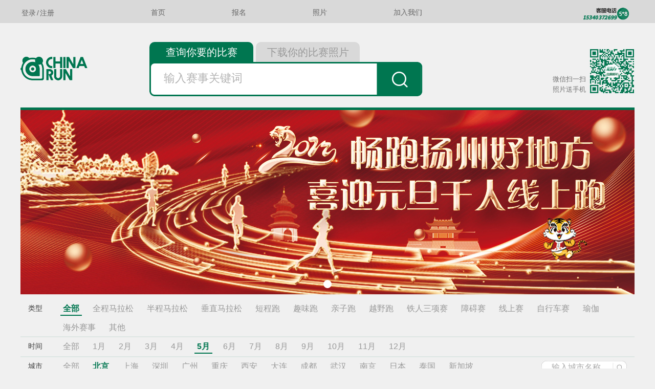

--- FILE ---
content_type: text/html; charset=utf-8
request_url: https://chinarun.com/html/event_k__5_%E5%8C%97%E4%BA%AC.html
body_size: 3173
content:
<!DOCTYPE html>
<html xmlns="http://www.w3.org/1999/xhtml" ><head><meta http-equiv='Content-Type' content='text/html; charset=utf-8' /><meta name='wap-font-scale' content='no' /><meta name='format-detection' content='telephone=no' /><title>赛事列表-CHINARUN玩比赛 中国マラソン RUNFF 中国跑步</title><link type='text/css' rel='StyleSheet' href='//cdn.chinarun.com/skins/default/style/website.css?_t_=1755261785' /><link type='text/css' rel='StyleSheet' href='//cdn.chinarun.com/skins/web/style/site.css?_t_=1694037336' /><link type='text/css' rel='StyleSheet' href='//cdn.chinarun.com/sites/1010/style/base.css?_t_=1502462700' /><link type='text/css' rel='StyleSheet' href='//cdn.chinarun.com/sites/1010/style/pc.css?_t_=1703842532' /><script src='//cdn.chinarun.com/js/jquery.js?_t_=1564594405'></script><script src='//cdn.chinarun.com/js/bxjslib.js?_t_=1755261795'></script><script src='//cdn.chinarun.com/js/mss/site.js?_t_=1750354898'></script><script src='//cdn.chinarun.com/sites/1010/js/js.js?_t_=1669365643'></script><script src='//cdn.chinarun.com/sites/1010/js/pc.js?_t_=1715116059'></script><script>
var _hmt = _hmt || [];
(function() {
  var hm = document.createElement("script");
  hm.src = "//hm.baidu.com/hm.js?26fad0fa647fab8971d4c110d92f6535";
  var s = document.getElementsByTagName("script")[0]; 
  s.parentNode.insertBefore(hm, s);
})();
</script><script>
var _hmt = _hmt || [];
(function() {
  var hm = document.createElement("script");
  hm.src = "//hm.baidu.com/hm.js?b0fda68507ef14d5bbb5c2388bbb4b59";
  var s = document.getElementsByTagName("script")[0]; 
  s.parentNode.insertBefore(hm, s);
})();
</script>
<meta property="wb:webmaster" content="09c5b63f6ab88272" /><link rel='shortcut icon' href='/sites/1010/img/favicon.ico' /><link rel='icon' href='/sites/1010/img/favicon.ico' /><meta name="keywords" content="CHINARUN玩比赛 中国マラソン RUNFF 中国跑步" /><meta name="description" content="CHINARUN" /></head>
<body><div class='divPageMain'><div class='divPageMainTop'><a class='aLogo' href='/'></a><a class='aTel' href='/'></a><div id='divPhoto'><a class='aBisai'>查询你要的比赛</a><a class='aXiazai'>下载你的比赛照片</a><div class='divRw3 divHA'><input type='text' class='txt' id='txtBiName' autocomplete='off'/><a id='aBtnSearchBi' href='#'></a></div><div class='divRw2 divHA'><input type='text' class='txt' id='txtNumber' autocomplete='off'/><a id='aBtnSearch' href='#'></a></div></div><div class='divWx1'><div class='t'>微信扫一扫<br/>照片送手机</div></div><div class='divIndex divHA'><div class='divFocus'><div class='divImagePlayer divHA' id='ucPlayer33405F3C4833B22F910565DA33A4DA5D'><script>bxPlugin.createImagePlayer('#ucPlayer33405F3C4833B22F910565DA33A4DA5D',1,[{"d":"","end":"","m":"//cdn.chinarun.com/upload/site/1010/img/indexfocus/202112/27/4ad8f262-bb26-47d3-b7bf-be54baa518bd.jpg","n":"2022畅跑扬州好地方·喜迎元旦千人线上跑","start":"","t":"//cdn.chinarun.com/upload/site/1010/img/indexfocus/202112/27/4ad8f262-bb26-47d3-b7bf-be54baa518bd.jpg","u":"https://www.chinarun.com/html/event-4968.html"}],{"imgHeight":360});</script></div></div></div><div class='divTopMenu'><div class='divWebMenu'><div class='menuItem menuItem_0 menuItem_first'><a class='aItem' href='/'>首页</a></div><div class='menuItem menuItem_1'><a class='aItem' href='/html/event.html'>报名</a></div><div class='menuItem menuItem_2'><a class='aItem' href='http://www.runff.com'>照片</a></div><div class='menuItem menuItem_3 menuItem_last'><a class='aItem' href='/html/aboutus.html'>加入我们</a></div></div></div><div class='divUserInfo'><span id='spTopUserInfo'></span></div></div><div class='divPageMainMiddle'><div class='divHA divContent'><div class='divBsSearchOptions divHA' id='cnt'><ul class='ulOptions'><li class='liType'><span class='spHead'>类型</span><a href='/html/event_k__5_%e5%8c%97%e4%ba%ac.html#cnt' class='aItem aItem_selected' v=''>全部</a><a href='/html/event_k_全程马拉松_5_%e5%8c%97%e4%ba%ac.html#cnt' class='aItem' v='全程马拉松'>全程马拉松</a><a href='/html/event_k_ 半程马拉松_5_%e5%8c%97%e4%ba%ac.html#cnt' class='aItem' v=' 半程马拉松'> 半程马拉松</a><a href='/html/event_k_ 垂直马拉松_5_%e5%8c%97%e4%ba%ac.html#cnt' class='aItem' v=' 垂直马拉松'> 垂直马拉松</a><a href='/html/event_k_ 短程跑_5_%e5%8c%97%e4%ba%ac.html#cnt' class='aItem' v=' 短程跑'> 短程跑</a><a href='/html/event_k_ 趣味跑_5_%e5%8c%97%e4%ba%ac.html#cnt' class='aItem' v=' 趣味跑'> 趣味跑</a><a href='/html/event_k_ 亲子跑_5_%e5%8c%97%e4%ba%ac.html#cnt' class='aItem' v=' 亲子跑'> 亲子跑</a><a href='/html/event_k_ 越野跑_5_%e5%8c%97%e4%ba%ac.html#cnt' class='aItem' v=' 越野跑'> 越野跑</a><a href='/html/event_k_ 铁人三项赛_5_%e5%8c%97%e4%ba%ac.html#cnt' class='aItem' v=' 铁人三项赛'> 铁人三项赛</a><a href='/html/event_k_ 障碍赛_5_%e5%8c%97%e4%ba%ac.html#cnt' class='aItem' v=' 障碍赛'> 障碍赛</a><a href='/html/event_k_ 线上赛_5_%e5%8c%97%e4%ba%ac.html#cnt' class='aItem' v=' 线上赛'> 线上赛</a><a href='/html/event_k_ 自行车赛_5_%e5%8c%97%e4%ba%ac.html#cnt' class='aItem' v=' 自行车赛'> 自行车赛</a><a href='/html/event_k_瑜伽_5_%e5%8c%97%e4%ba%ac.html#cnt' class='aItem' v='瑜伽'>瑜伽</a><a href='/html/event_k_海外赛事_5_%e5%8c%97%e4%ba%ac.html#cnt' class='aItem' v='海外赛事'>海外赛事</a><a href='/html/event_k_其他_5_%e5%8c%97%e4%ba%ac.html#cnt' class='aItem' v='其他'>其他</a></li><li class='liMonth'><span class='spHead'>时间</span><a href='/html/event_k__0_%e5%8c%97%e4%ba%ac.html#cnt' class='aItem' v='0'>全部</a><a href='/html/event_k__1_%e5%8c%97%e4%ba%ac.html#cnt' class='aItem' v='1'>1月</a><a href='/html/event_k__2_%e5%8c%97%e4%ba%ac.html#cnt' class='aItem' v='2'>2月</a><a href='/html/event_k__3_%e5%8c%97%e4%ba%ac.html#cnt' class='aItem' v='3'>3月</a><a href='/html/event_k__4_%e5%8c%97%e4%ba%ac.html#cnt' class='aItem' v='4'>4月</a><a href='/html/event_k__5_%e5%8c%97%e4%ba%ac.html#cnt' class='aItem aItem_selected' v='5'>5月</a><a href='/html/event_k__6_%e5%8c%97%e4%ba%ac.html#cnt' class='aItem' v='6'>6月</a><a href='/html/event_k__7_%e5%8c%97%e4%ba%ac.html#cnt' class='aItem' v='7'>7月</a><a href='/html/event_k__8_%e5%8c%97%e4%ba%ac.html#cnt' class='aItem' v='8'>8月</a><a href='/html/event_k__9_%e5%8c%97%e4%ba%ac.html#cnt' class='aItem' v='9'>9月</a><a href='/html/event_k__10_%e5%8c%97%e4%ba%ac.html#cnt' class='aItem' v='10'>10月</a><a href='/html/event_k__11_%e5%8c%97%e4%ba%ac.html#cnt' class='aItem' v='11'>11月</a><a href='/html/event_k__12_%e5%8c%97%e4%ba%ac.html#cnt' class='aItem' v='12'>12月</a></li><li class='liCity' n='北京'><span class='spHead'>城市</span><a href='/html/event_k__5_.html#cnt' class='aItem' v=''>全部</a><a href='/html/event_k__5_%e5%8c%97%e4%ba%ac.html#cnt' class='aItem aItem_selected' v='北京'>北京</a><a href='/html/event_k__5_%e4%b8%8a%e6%b5%b7.html#cnt' class='aItem' v='上海'>上海</a><a href='/html/event_k__5_%e6%b7%b1%e5%9c%b3.html#cnt' class='aItem' v='深圳'>深圳</a><a href='/html/event_k__5_%e5%b9%bf%e5%b7%9e.html#cnt' class='aItem' v='广州'>广州</a><a href='/html/event_k__5_%e9%87%8d%e5%ba%86.html#cnt' class='aItem' v='重庆'>重庆</a><a href='/html/event_k__5_%e8%a5%bf%e5%ae%89.html#cnt' class='aItem' v='西安'>西安</a><a href='/html/event_k__5_%e5%a4%a7%e8%bf%9e.html#cnt' class='aItem' v='大连'>大连</a><a href='/html/event_k__5_%e6%88%90%e9%83%bd.html#cnt' class='aItem' v='成都'>成都</a><a href='/html/event_k__5_%e6%ad%a6%e6%b1%89.html#cnt' class='aItem' v='武汉'>武汉</a><a href='/html/event_k__5_%e5%8d%97%e4%ba%ac.html#cnt' class='aItem' v='南京'>南京</a><a href='/html/event_k__5_%e6%97%a5%e6%9c%ac.html#cnt' class='aItem' v='日本'>日本</a><a href='/html/event_k__5_%e6%b3%b0%e5%9b%bd.html#cnt' class='aItem' v='泰国'>泰国</a><a href='/html/event_k__5_%e6%96%b0%e5%8a%a0%e5%9d%a1.html#cnt' class='aItem' v='新加坡'>新加坡</a><span class='spOther spCity'><input type='text' id='txtSearchCity' class='txt'/><a class='aBtn' href='#' id='aBtnSearchCity'></a></span></li></ul><a href='#' class='aBtnExpand'></a></div><ul class='ulHdList'>
      <li class='li_status_4'>
          <div class='cnt divHA'>
              
              <div class='divName'><a class='n' href='/html/event-4436.html' target='_blank'><span class='spName'>2020北京100宝山国际越野挑战赛</span><span class='city'>北京</span></a></div>
              <div class='divPin' star='0'>
                  <a class='sp' href='#'></a>
                  <a class='sp' href='#'></a>
                  <a class='sp' href='#'></a>
                  <a class='sp' href='#'></a>
                  <a class='sp' href='#'></a>
                  <span class='spItem'></span>
                  </div>
              <div class='divIcons'>
                  <a href='#' class='spIco spIcoBm'>金标</a>
                  <a href='#'  class='spIco spIcoZb'>直播</a>
                  <a  href='#' class='spIco spIcoCj'>免费</a>
                  <a href='#'  class='spIco spIcoZp'>照片</a>
              </div>
          </div>
          <a class='aImg' href='/html/event-4436.html' target='_blank'><img src='//cdn.chinarun.com/upload/thumb/upload/site/1023/crlogo/201912/25/8cb9667fce223de7237a9a2a36ff79ca.jpg_s2_200_0_90.jpg' class='img' onload='webPages.site.hdList.fixListImg(this)'/><img src='//cdn.chinarun.com/sites/1010/img/p_45.png?_t_=1464102159' class='imgdi'/></a>
          <div class='date'><div class='d'>2020-5-16</div><div class='z'>星期六</div>
          <a href='/html/event-4436.html' class='aLink aLinkBm'  target='_blank'>报名截止</a></div>
      </li></ul><div  class='bx_pager bx_pager_normal'><div class='bx_pager_nums'><a class='bx_pager_num bx_pager_num_first bx_pager_num_disabled' href='javascript:void(0);'  title='首页'>&lt;&lt;</a><a class='bx_pager_num bx_pager_num_prev bx_pager_num_disabled' href='javascript:void(0);'  title='上一页'>&lt;</a><a class='bx_pager_num bx_pager_num_current' href='javascript:void(0);'  >1</a><a class='bx_pager_num bx_pager_num_next bx_pager_num_disabled' href='javascript:void(0);'  title='下一页'>&gt;</a><a class='bx_pager_num bx_pager_num_last bx_pager_num_disabled' href='/html/event_k__5_%e5%8c%97%e4%ba%ac__i1.html#cnt' javascript:void(0); title='末页'>&gt;&gt;</a></div></div><script>webPages.site.hdList.init();</script></div></div><div class='divPageMainBottom'><div class='divPageFoot divHA'><p><br/></p><p style="text-align: center;"><a href="/html/aboutus.html#guanyu">关于CHINARUN </a>&nbsp; &nbsp; <a href="/html/aboutus.html#gongzuo">在CHINARUN工作</a> &nbsp; &nbsp; <a href="/html/aboutus.html#lianxi">联系CHINARUN</a></p><p><br/></p><p style="text-align: center;">客服邮箱 ：service@chinarun.com</p><p style="text-align: center;">© 2024 CHINARUN</p><p style="text-align: center;"><a href="/d/MnYNf2" target="_blank" class="aicp">&nbsp; 京ICP备10025386号-7</a></p><p><br/></p></div></div></div><script>webPages.site.comm.init({"auth":false});</script><div class='divSiteSupport'><a href='http://www.chinarun.com' class='aChinaRun' target='_blank'>CHINARUN玩比赛 提供技术支持</a></div>
</body></html>

--- FILE ---
content_type: text/css; charset=utf-8
request_url: https://cdn.chinarun.com/skins/default/style/website.css?_t_=1755261785
body_size: 15123
content:
@font-face{font-family:'arrows';src:url('../font/arrows/arrows.eot?');src:url('../font/arrows/arrows.eot?#iefix') format('embedded-opentype'),url('../font/arrows/arrows.woff') format('woff'),url('../font/arrows/arrows.ttf') format('truetype'),url('../font/arrows/arrows.svg#arrows') format('svg');font-weight:normal;font-style:normal}html{_background-attachment:fixed;min-height:100%;-webkit-overflow-scrolling:touch;-webkit-text-size-adjust:none;font-size:16px}body{position:relative;background-position:center center;font-size:16px;color:#000;text-align:left;background-color:#fff;font-family:verdana,sans-serif;padding:0;margin:0;_background-attachment:fixed;min-height:100%;-webkit-text-size-adjust:none}img{border:0;vertical-align:top}*{padding:0;margin:0;-webkit-tap-highlight-color:rgba(0,0,0,0)}::-webkit-input-placeholder{color:#999}input[type="text"],input[type="password"],A{-webkit-appearance:none;appearance:none;outline:0}textarea,input[type="text"],input[type="password"],A{font-size:16px}.no-touch{-webkit-touch-callout:none;-webkit-user-select:none;-khtml-user-select:none;-moz-user-select:none;-ms-user-select:none;user-select:none}p{margin:1em 0}A{font-family:verdana,sans-serif;color:#00f;text-decoration:none}A:hover{text-decoration:underline;color:#f00}ul,ol{position:relative;margin:0;padding:0}li{position:relative;margin:0;padding:0;list-style:none;list-style-image:none;vertical-align:bottom}input{outline:0}.divHA{position:relative;min-height:1px;overflow:hidden;_height:1px;_overflow-y:visible}.centerImg{display:table-cell;vertical-align:middle;text-align:center;*display:block;*font-family:Arial;*font-size:expression((function(n){n.style.fontSize=n.clientHeight*.9})(this));height:100%}.centerImgRepeat{display:table-cell;vertical-align:middle;text-align:center;*display:block;*font-family:Arial;*font-size:expression(this.clientHeight*.9);height:100%}.centerImg img,.centerImgRepeat img{vertical-align:middle}.imgBack{position:absolute;top:0;left:0}.alert{color:#f00}.clear{float:none;clear:both}.ellipsis,.shenglvhao{display:block;word-break:keep-all;white-space:nowrap;overflow:hidden;text-overflow:ellipsis;o-text-overflow:ellipsis;_width:100%}.textjustify{text-align:justify;text-justify:inter-ideograph}.forbidSelect{-moz-user-select:none;-khtml-user-select:none;user-select:none}.hide{display:none!important}.bxButton{cursor:pointer;border:1px solid #39f;font-size:12px;background:#b9dbe2;color:#000;padding:2px 2px 0 2px;*padding:1px 2px 0 2px;width:auto;_width:0;overflow:visible!ie}.bxButton:hover{cursor:pointer;background:#39f;border:1px solid #39f}.loading{width:32px;height:32px;background:url([data-uri]) center center no-repeat;display:block;margin:20px auto}.loading2{width:16px;height:16px;background:url([data-uri]) center center no-repeat;display:inline-block}.aspNetHidden{display:none}.vertMiddle{vertical-align:middle}.vertMiddle *{vertical-align:middle}.bx_gv{padding:0;text-align:center;border-collapse:collapse;table-layout:fixed;width:100%}.bx_gv_header{background-color:#1d529c;text-align:center;height:25px;color:#fff}.bx_gv th{border:1px solid #a8c7ce;font-weight:normal}.bx_gv td{border:1px solid #a8c7ce;word-wrap:break-word;word-break:break-all;padding:1px 2px;line-height:120%}.bx_gv_header th .d{position:relative;width:100%;height:100%}.bx_gv_header th .aSort{position:absolute;left:0;top:0;display:block;width:100%;height:100%;z-index:10;background:none}.bx_gv_header th .aSortAsc{background:url(/skins/default/images/admin/sg_asc.gif?_t_=1421624255) right center no-repeat}.bx_gv_header th .aSortDesc{background:url(/skins/default/images/admin/sg_desc.gif?_t_=1421624255) right center no-repeat}.bx_gv_row{min-height:20px}.bx_gv_row:hover{background-color:#b9dbe2}.bx_gv_footer{background-color:#1d529c;text-align:center;height:25px;color:#fff}.bx_gv_pager{text-align:center}.valMessage{text-align:left;color:#000;min-height:20px;_height:20px;line-height:120%;background:no-repeat 4px top;display:inline-block}.valMessageOk{padding-left:24px;background-image:url(../Images/li_ok.png?_t_=1500668194)}.valMessageWaiting{padding-left:24px;background-image:url(../Images/li_wait.gif?_t_=1500668194)}.valMessageError{padding-left:24px;background-image:url(../Images/li_err.png?_t_=1500668194);color:#f00}.divImagesPlayer{position:relative;width:100%;height:100%;overflow:hidden}.ImageDisplayBox{position:relative;width:100%;height:100%;text-align:center;overflow:visible}.ImageDisplayBox .titleBar{display:none}.ImageDisplayBox .aLink{position:relative;left:0;top:0;display:block;width:100%;height:100%}.ImageDisplayBox .imgDisplay{position:relative;margin:auto;left:0;zoom:1;width:100%;height:100%}.ImageDisplayBox .summaryBox{position:absolute;bottom:0;left:0;width:100%;text-align:left;display:none;line-height:120%;text-indent:2em;text-align:justify;text-justify:inter-ideograph}.ImageDisplayBox .summaryBack{position:absolute;bottom:0;left:0;font-size:1px;height:1px;width:100%;background-color:#000;color:#fff;filter:alpha(opacity=50);opacity:.4;display:none}.ImageDisplayBox .divMask{position:absolute;top:0;left:0;width:100%;height:100%;display:none;z-index:90}.ImageDisplayBox .divNumber{position:absolute;bottom:0;text-align:right;height:18px;right:0;background:repeat;font-size:0;z-index:100}.ImageDisplayBox .divNumItem{cursor:pointer;margin:0 1px;height:16px;width:16px;text-align:center;line-height:20px;position:relative;display:inline-block;font-size:11px;font-family:Arial;line-height:16px;background:#666}.ImageDisplayBox .divNumItem{*display:inline}.ImageDisplayBox .divNumItemCurrent,.ImageDisplayBox .divNumItem:hover{color:#f00;background:#fff}.divScrollBox{overflow:hidden;border:0;width:100%;height:100%;position:relative}.divScrollBox .tabScroll{border-collapse:collapse;table-layout:auto;left:0;top:0;position:absolute}.divScrollBox .tdScrollItem{position:relative;_width:10px;_overflow-y:visible;white-space:nowrap}.imgVcode{position:relative;height:25px;cursor:pointer;width:60px}.ItemHelp{display:none;width:14px;height:14px;overflow:hidden;background:url(../images/help.gif?_t_=1421624262) center center no-repeat;font-size:1px;cursor:default;position:relative;overflow:hidden;padding:2px;vertical-align:middle}.ItemHelp_show{display:inline-block}.ItemHelp_show{*display:inline}.ItemHelpPanel{border:1px solid #b2d5eb;width:150px;display:none;position:absolute;background-color:#fff}.ItemHelpPanel .divRT{border-bottom:1px solid #b2d5eb;background-color:#d6e9f5;min-height:18px;color:#4f7690;line-height:18px;padding-left:5px;text-align:left}.ItemHelpPanel .divRC{padding:5px;color:#c00;font-size:12px;line-height:14px;text-align:left}.divPager{font-family:Verdana,Arial,Helvetica,sans-serif;margin:3px;padding:3px;position:relative;clear:both;float:none;margin:10px 0;text-align:center}.divPager a{font-family:Verdana,Arial,Helvetica,sans-serif;font-size:12px;text-decoration:none}.divPager_normal a{padding:2px 6px;border:#dedfde 1px solid;color:#0061de;margin:2px}.divPager_normal a:hover{border:#000 1px solid;color:#fff;background-color:#0061de}.spIndexDisabled{color:#9a9a9a}.spPreviewDisabled{color:#adaaad;width:20px;display:inline-block}.spNextDisabled{color:#adaaad}.spBackDisabled{color:#9a9a9a}.spCurrent{border:#000 1px solid;color:#fff;background:#0061de;padding:1px 5px}.divPager_simple{text-align:right}.divPager_simple A{display:inline;border:0;padding:0 2px 0 2px}.divPager_simple A:hover{font-weight:bold}.divPager_simple .aCurrent{font-weight:bold}.divSelect{border:1px solid #828790;min-height:10px;_height:10px;width:150px;overflow:hidden;_overflow-y:visible;font-size:12px;background-color:#fff;position:absolute;display:none}.divSelect .divOption{background-color:#fff;color:#000;cursor:default;margin-top:2px;height:16px;line-height:16px}.divSelect .divOptionHover{background-color:#39f;color:#fff;cursor:default;border:#c60 1px dotted;margin-top:2px;height:14px}.divTab{position:relative;min-height:1px;overflow:hidden;_height:1px;_overflow-y:visible}.divTab .divTabTitle{position:relative;text-align:left;border-bottom:1px solid #75a9d1;font-size:0}.divTab .divTabTitleItem{position:relative;display:inline-block;text-align:center;height:20px;line-height:20px;cursor:pointer;background:#b5cfe4;border:1px solid #ace;margin:0;font-size:12px}.divTab .divTabTitleItem{*display:inline}.divTab .active{background:#75a9d1;color:#fff}.divTab .divTabContent{position:relative;min-height:1px;overflow:hidden;_height:1px;_overflow-y:visible;padding:0}.divTab .divTabContentItem{display:none;position:relative;min-height:1px;overflow:hidden;_height:1px;_overflow-y:visible}.bxContextMenu{position:absolute;z-index:999;border:solid 1px #6593cf;top:0;left:0;background:#ecf0f6;display:none}.bxContextMenu ul{margin:2px}.bxContextMenu li{display:block;border:1px solid #ecf0f6}.bxContextMenu li.hover{border:1px solid #ffbd69;background:#ffe7a2}.bxContextMenu A{height:20px;line-height:20px;text-indent:25px;display:block;white-space:nowrap;color:#000;padding-right:30px}.bxContextMenu A:hover{text-decoration:none}.txtLazyload{overflow:hidden;visibility:hidden;width:1px;height:1px}.dlSelect{display:inline-block;min-width:10px;position:relative;font-size:12px;text-align:left}.dlSelect{*display:inline}.dlSelect dt{border:1px solid #ccc;height:1.5em;line-height:1.5em;cursor:default;background:url(../images/icon/sg.gif?_t_=1421624261) right center no-repeat}.dlSelectBody{border:1px solid #333;display:none;background:#fff;position:absolute}.dlSelectBody dt:hover{border:1px solid #666}.dlSelectBody dd{cursor:default;height:1.5em;line-height:1.5em;border:1px solid #fff;border-left:0;border-right:0;width:100%}.dlSelectBody dd.hover{background:#39f;border:1px dotted #000;border-left:0;border-right:0}.dlTxtSelect{position:absolute;left:0;top:0;display:none;border:1px solid #3a7bb7;background:#fff}.dlTxtSelect dd{cursor:default;height:1.3em;line-height:1.3em;border:1px solid #fff;border-left:0;border-right:0;display:block;padding:0 5px}.dlTxtSelect dd.hover{background:#39f;border:1px dotted #000;border-left:0;border-right:0;color:#fff}.bx_videoplayer{position:relative;background:transparent;display:block}.btn{position:relative;display:inline-block;_width:80px;min-width:80px;padding:0 10px;overflow:hidden;height:30px;line-height:30px;text-align:center;text-decoration:none!important;background:#ddd;border-radius:4px;color:#000;margin-right:10px}.btn:hover{background:#1b9af7;color:#fff}.btnXp{_width:100px;min-width:100px;height:26px;line-height:26px;padding:0 9px;background:#f9f9f9;border-color:#dadada #d2d2d2 #c5c5c5;border-width:1px;color:#444;text-shadow:0 1px white;border-radius:3px;background-image:linear-gradient(to bottom,#fcfcfc,#f0f0f0);box-shadow:inset 0 0 0 1px rgba(255,255,255,.7),0 1px 2px rgba(0,0,0,.05);cursor:pointer;text-decoration:none}.btnXp:hover{background:#fafafa;background-image:linear-gradient(to top,#fcfcfc,#f0f0f0);text-decoration:none}.btnXp[disabled]{background:#f5f4ea;cursor:default}.btn_pay{background:#fff center center no-repeat;background-size:auto 80%;display:block;margin:10px auto}.btn_pay_link{border:1px solid #666;width:200px;height:60px}.btn_pay_check{width:100%;height:80px;background-position:20px center;background-size:auto 60%;overflow:hidden;border-bottom:1px solid #ccc;margin:0;position:relative;text-align:left;text-decoration:none}.btn_pay_check .chk{display:block;width:20px;height:20px;border-radius:100%;border:2px solid #ccc;position:absolute;right:10px;top:28px;overflow:hidden;text-indent:-10000px;text-align:center;line-height:20px;font-size:18px}.btn_pay_check.checked .chk{background:#f00;text-indent:0;color:#fff;border-color:#f00}.btn_pay_1{background-image:url(../Images/Pay/logo/alipay.png?_t_=1616176977)}.btn_pay_2{background-image:url(../Images/Pay/logo/paypal.png?_t_=1616176977)}.btn_pay_128{background-image:url(../Images/Pay/logo/upop.png?_t_=1616176977)}.btn_pay_256,.btn_pay_257{background-image:url(../Images/Pay/logo/weixin.png?_t_=1616176977)}.btn_pay_1024{background-image:url(../Images/Pay/logo/yoopay.png?_t_=1616176977)}.btn_pay_1026{background-image:url(../Images/Pay/logo/jd.png?_t_=1616176977)}.btn_pay_1028{background-image:url(../Images/Pay/logo/allinpay.png?_t_=1616176977)}.btn_pay_1029{background-image:url(../Images/Pay/logo/foreign.png?_t_=1625829977)}@media(max-width:720px){.btn_pay_link{width:80%}}.divEditor{min-height:400px}.divUEditor{min-height:400px}.divDebuggerMessageBox{position:fixed;left:0;bottom:0;width:100%;height:150px;background:rgba(0,0,0,.5);color:#fff}.divDebuggerMessageBoxCnt{height:110px;top:20px;margin:0 20px;position:relative;text-align:left;overflow-y:auto;height:calc(100% - 40px)}.divDebuggerMessageBox .aClose{position:absolute;font-weight:bold;right:0;top:0;font-size:20px;color:#fff;display:block;width:20px;height:20px;line-height:20px;text-align:center}.divDebuggerMessageBox .aClose:hover{color:#f00;text-decoration:none}.divOpenWindow{width:500px;position:fixed;_position:absolute;background-color:#fff;text-align:left;overflow:hidden;border:0;background-color:Transparent;padding-bottom:10px;z-index:999;margin:auto;top:50%}.divOpenWindow .windowCaption{width:100%;height:27px;position:relative;line-height:27px;font-weight:bold;text-indent:10px;color:#fff;background:url(../../../plugins/messagebox/images/icons.png8.png?_t_=1421624188) left top repeat-x;display:none}.divOpenWindow .windowClose{position:absolute;right:23px;top:5px;background-color:Transparent}.divOpenWindow .windowClose A{color:#dd137b;font-weight:bold}.divOpenWindow_green{border:1px solid #50a05b;background:#fff}.divOpenWindow_green .windowCaption{background:url(../../../plugins/messagebox/images/icons.png8.png?_t_=1421624188) left top repeat-x;display:block}.divOpenWindow_green .windowClose{right:5px}.divOpenWindow_green .windowClose A{display:block;width:16px;height:16px;background:url(../../../plugins/messagebox/images/icons.png8.png?_t_=1421624188) left -35px no-repeat;text-indent:-1000px;overflow:hidden;position:relative}.divOpenWindow_green .windowClose A:hover{background-position:-20px -35px}.divOpenWindow_blue{border:1px solid #6c92ad;background:#eee}.divOpenWindow_blue .windowCaption{background:url(../../../plugins/messagebox/images/icons.png8.png?_t_=1421624188) left -60px repeat-x;display:block}.divOpenWindow_blue .windowClose{right:5px}.divOpenWindow_blue .windowClose A{display:block;width:16px;height:16px;background:url(../../../plugins/messagebox/images/icons.png8.png?_t_=1421624188) -40px -35px no-repeat;text-indent:-1000px;overflow:hidden;position:relative}.divOpenWindow_blue .windowClose A:hover{background-position:-60px -35px}.bxmb_box_lock_test{overflow-y:hidden!important}.bxmb_box_container{position:fixed;left:0;top:0;width:100%;height:100%;visibility:hidden;overflow:hidden}.bxmb_box_container_back{position:relative;left:0;top:0;width:100%;height:100%;z-index:1}.bxmb_box{width:500px;position:absolute;max-width:99%;z-index:2;font-size:12px}.bxmb_caption{width:100%;height:27px;position:relative;line-height:27px;font-weight:bold;text-indent:10px;color:#fff;background:url(../../../plugins/messagebox/images/icons.png8.png?_t_=1421624188) left top repeat-x;text-align:left;border-radius:5px 5px 0 0}.bxmb_caption .aClose{position:absolute;right:10px;top:0;color:#dd137b;font-weight:bold}.bxmb_contentborder{position:relative;min-height:50px;overflow:hidden;_height:50px;_overflow-y:visible;background:#fff;border-radius:0 0 5px 5px}.bxmb_content{position:relative;min-height:50px;overflow:hidden;_height:50px;_overflow-y:visible;padding:5px;color:#000}.bxmb_box_green .bxmb_caption .aClose{display:block;width:16px;height:16px;top:5px;right:5px;background:url(../../../plugins/messagebox/images/icons.png8.png?_t_=1421624188) left -35px no-repeat;text-indent:-1000px;overflow:hidden}.bxmb_box_green .bxmb_caption .aClose:hover{background-position:-20px -35px}.bxmb_box_green .bxmb_contentborder{border:1px solid #1a8736}.bxmb_box_blue .bxmb_caption{background-position:left -60px}.bxmb_box_blue .bxmb_caption .aClose{display:block;width:16px;height:16px;top:5px;right:5px;background:url(../../../plugins/messagebox/images/icons.png8.png?_t_=1421624188) -40px -35px no-repeat;text-indent:-1000px;overflow:hidden}.bxmb_box_blue .bxmb_caption .aClose:hover{background-position:-60px -35px}.bxmb_box_blue .bxmb_contentborder{border:1px solid #4a8cc6}.bxmb_box_gray .bxmb_caption{background:#777;color:#fff}.bxmb_box_gray .bxmb_caption .aClose{display:block;width:16px;height:16px;top:5px;right:5px;background:url(../../../plugins/messagebox/images/icons.png8.png?_t_=1421624188) -40px -35px no-repeat;text-indent:-1000px;overflow:hidden}.bxmb_box_gray .bxmb_caption .aClose:hover{background-position:-60px -35px}.bxmb_box_gray .bxmb_contentborder{border:1px solid #777}.bxmb_box_transparent .bxmb_caption{background:transparent}.bxmb_box_transparent .bxmb_caption .aClose{display:block;width:16px;height:16px;top:5px;right:5px;background:url(../../../plugins/messagebox/images/icons.png8.png?_t_=1421624188) -40px -35px no-repeat;text-indent:-1000px;overflow:hidden}.bxmb_box_transparent .bxmb_caption .aClose:hover{background-position:-60px -35px}.bxmb_box_transparent .bxmb_content{border:0;background:transparent;padding:0}.bxmb_box_transparent .bxmb_contentborder{border:0;background:transparent}.bxprompt{position:relative}.bxprompt_table{position:relative;width:100%;table-layout:fixed;border-collapse:collapse}.bxprompt_col1{width:100px}.bxprompt_col3{width:200px}.bxprompt_td1{text-align:right;padding-right:10px;vertical-align:middle}.bxprompt_td1 *{vertical-align:middle}.bxprompt_td2{text-align:left;padding:2px 2px;vertical-align:middle}.bxprompt_td2 *{vertical-align:middle}.bxprompt .divRemark{padding:2px 0;line-height:150%;position:relative}.bxprompt .spChildItem{position:relative;float:left;margin-right:10px}.bxprompt .labCheckBoxListItem{position:relative;margin-right:10px;white-space:nowrap}.bxprompt .divImgUpload{width:135px}.bxprompt .txt{border:1px solid #ccc;height:20px;line-height:20px;width:95%;padding:0 2px}.bxprompt .txt:hover{border:1px solid #3f7dbc}.bxprompt .textarea{border:1px solid #ccc;height:90px;overflow-y:auto;line-height:20px;width:95%;padding:2px}.bxprompt .textarea:hover{border:1px solid #3f7dbc}.bxprompt .divUEditor{margin-right:15px}.bxprompt .submit{text-align:left;padding-top:25px}.bxprompt .bxprompt_tdsingle_submit{text-align:center}.bxmb_box_confirm_message{height:50px;padding-bottom:40px;padding-top:10px;display:table;table-layout:fixed;width:100%}.bxmb_box_confirm_message_text{display:table-cell;vertical-align:middle;text-align:center}.bxmb_box_confirm_btns{white-space:nowrap;position:absolute;left:0;bottom:0;width:100%;height:30px;text-align:center}.bxalert{position:relative}.bxalert .divBtn{text-align:center;padding-top:20px}.bxprompt_border{background:#eff2f5}.bxprompt_border .bxprompt_td1,.bxprompt_border .bxprompt_td2,.bxprompt_border .bxprompt_td3,.bxprompt_border .bxprompt_tdsingle{border:1px solid #a8c7ce}.bxwaiting{position:relative;text-align:center}.bxwaiting .spMessage{position:relative}.bxwaiting .divTimer{margin:10px;position:relative;font-family:Arial;height:25px;font-size:20px}@media(max-width:720px){.bxmb_box_confirm_btns .btnXp{width:50%;border:0;padding:0;margin:0;background:transparent;border-top:1px solid #ccc;border-radius:0;text-shadow:none;box-shadow:none;height:30px;line-height:30px;vertical-align:middle}.bxmb_box_confirm_btns .btnSure{border-right:1px solid #ccc}}.bx_pager{text-align:center;position:relative;margin:20px auto}.bx_pager .bx_pager_nums{position:relative;overflow:hidden;min-height:10px}.bx_pager .bx_pager_num{position:relative;display:inline-block;height:26px;line-height:26px;min-width:22px;padding:0 2px;text-align:center;border:1px solid #ccc;border-radius:4px;margin:0 2px;font-size:15px;font-family:Arial;color:#333;text-decoration:none;background:#fff}.bx_pager .bx_pager_num_first,.bx_pager .bx_pager_num_prev,.bx_pager .bx_pager_num_next,.bx_pager .bx_pager_num_last{font-family:宋体}.bx_pager .bx_pager_num:hover{background:#ccc}.bx_pager .bx_pager_num_current{background:#ccc}.bx_pager .bx_pager_num_disabled{border-color:#ccc;color:#ccc;background:#fff!important}.bx_pager .bx_pager_remark{color:#666;padding:5px;font-size:12px}.bx_pager .bx_pager_num_dot{background:transparent!important;border-color:transparent!important}.bx_pager .bx_pager_jump{position:relative;text-align:center;vertical-align:middle;padding:10px 0 5px 0;font-size:12px;color:#333}.bx_pager .bx_pager_jump_page{border:1px solid #ccc;border-radius:4px;margin:0 2px;font-size:12px;font-family:Arial;color:#333;text-decoration:none;background:#fff;width:40px;text-align:center;height:20px}.bx_pager_skin_green .bx_pager_num{border-color:#007650}.bx_pager_skin_green .bx_pager_num:hover{background:#007650}.bx_pager_skin_green .bx_pager_num_current{background:#007650;color:#fff}.bx_pager_skin_green .bx_pager_jump_page{border-color:#007650}.bx_pager_skin_red .bx_pager_num{border-color:#f00}.bx_pager_skin_red .bx_pager_num:hover{background:#f00}.bx_pager_skin_red .bx_pager_num_current{background:#f00;color:#fff}.bx_pager_skin_red .bx_pager_jump_page{border-color:#f00}.bx_pager_skin_blue .bx_pager_num{border-color:#00f}.bx_pager_skin_blue .bx_pager_num:hover{background:#00f}.bx_pager_skin_blue .bx_pager_num_current{background:#00f;color:#fff}.bx_pager_skin_blue .bx_pager_jump_page{border-color:#00f}.bx_sloader{position:relative;height:100%;overflow:hidden;overflow-y:auto}.bx_sloader_pulldown{position:relative;height:30px;display:none}.bx_sloader_pullup{position:relative;height:30px;display:none}.bx_sloader_pulldown_show{display:block}.bx_sloader_pullup_show{display:block}.bx_sloader .dropload-up,.dropload-down{position:relative;height:0;overflow:hidden;font-size:12px;-webkit-transform:translateZ(0);transform:translateZ(0)}.bx_sloader .dropload-down{height:50px}.bx_sloader .dropload-refresh,.dropload-update,.dropload-load,.dropload-noData{height:50px;line-height:50px;text-align:center}.bx_sloader .dropload-load .dropload-loading{display:inline-block;height:15px;width:15px;border-radius:100%;margin:6px;border:2px solid #666;border-bottom-color:transparent;vertical-align:middle;-webkit-animation:rotate .75s linear infinite;animation:rotate .75s linear infinite}@-webkit-keyframes rotate{0%{-webkit-transform:rotate(0deg)}50%{-webkit-transform:rotate(180deg)}100%{-webkit-transform:rotate(360deg)}}@keyframes rotate{0%{transform:rotate(0deg)}50%{transform:rotate(180deg)}100%{transform:rotate(360deg)}}.bx_tooltip{position:absolute;display:none;z-index:100000}.bx_tooltip_message{position:relative;background:#000;border-radius:4px;min-height:10px;overflow:hidden;color:#fff;min-width:100px;padding:2px 10px;font-size:12px;line-height:18px;max-width:100%;text-align:justify}.bx_tootip_nav{position:absolute;display:block;width:0;height:0}.bx_tooltip_lefttop{padding-bottom:8px}.bx_tooltip_lefttop .bx_tooltip_message{border-bottom-left-radius:0}.bx_tooltip_lefttop .bx_tootip_nav{left:0;bottom:0;border-right:8px solid transparent;border-top:8px solid #000}.bx_tooltip_righttop{padding-bottom:8px}.bx_tooltip_righttop .bx_tooltip_message{border-bottom-right-radius:0}.bx_tooltip_righttop .bx_tootip_nav{right:0;bottom:0;border-left:8px solid transparent;border-top:8px solid #000}.bx_tooltip_righttop.btType .bx_tooltip_message{border-bottom-right-radius:4px;border-top-right-radius:0}.bx_tooltip_righttop.btType .bx_tootip_nav{bottom:auto;top:-8px;border-top:0;border-bottom:8px solid #000}.bx_ui_app_menu_oper{position:fixed;left:0;top:0;width:100%;height:100%;overflow:hidden;z-index:1000}.bx_ui_app_menu_oper_back{position:absolute;left:0;top:0;width:100%;height:100%;background:rgba(0,0,0,.5);z-index:1}.bx_ui_app_menu_oper_title{position:relative;min-height:10px;line-height:1.5em;overflow:hidden;padding:.5em;font-size:12px;color:#333;text-align:center}.bx_ui_app_menu_oper_cnt{position:absolute;z-index:10;left:0;bottom:0;width:100%;padding:20px 0;background:#fff;min-height:10px;overflow:hidden}.bx_ui_app_menu_oper_btn{width:20%;float:left;margin:20px 2.5%;text-align:center;position:relative}.bx_ui_app_menu_oper_btn:before{display:block;content:"";padding-top:100%;position:relative}.bx_ui_app_menu_oper_btn_iconborder{position:absolute;height:50%;height:calc(100% - 30px);left:0;top:0;width:100%}.bx_ui_app_menu_oper_btn_icon{position:relative;width:100%;height:100%;background:url(/plugins/ui/img/p_1.png?_t_=1503045772) center center no-repeat;background-size:auto 80%}.bx_ui_app_menu_oper_btn_text{position:absolute;left:0;bottom:0;width:100%;height:30px;line-height:30px;overflow:hidden;color:#666;text-align:center;font-size:12px}.bx_ui_listedit_btns{position:relative;text-align:left;padding:5px 0}.bx_ui_listedit_list_th_sort{width:60px}.bx_ui_listedit_list_th_oper{width:100px}.bx_ui_listedit_list_oper_btn{position:relative;display:inline-block;width:16px;height:16px;overflow:hidden;text-decoration:none!important;margin:4px}.bx_ui_listedit_list_oper_btn_insert{background:url(/Skins/Default/Images/Icon/wp/light/appbar.add.rest.png?_t_=1523121363) center center no-repeat;background-size:200%}.bx_ui_listedit_list_oper_btn_edit{background:url(/Skins/Default/Images/Icon/wp/light/appbar.edit.rest.png?_t_=1523121364) center center no-repeat;background-size:200%}.bx_ui_listedit_list_oper_btn_del{background:url(/Skins/Default/Images/Icon/wp/light/appbar.delete.rest.png?_t_=1523121364) center center no-repeat;background-size:200%}.bx_ui_listedit .thImg{width:110px}.bx_ui_listedit .tdImg{text-align:center;height:110px}.bx_ui_listedit .img{_width:100px;_height:100px;max-width:100px;max-height:100px;border:1px solid #ccc;cursor:pointer}.bx_ui_listedit .img:hover{border:1px solid #f00}.bx_ui_listedit .ulInfo{position:relative;margin:10px}.bx_ui_listedit .liInfo{position:relative;padding-left:70px;min-height:25px;text-align:left}.bx_ui_listedit .liInfo .t{position:absolute;left:0;top:0;min-width:60px;text-align:right;font-weight:bold;color:#000}.bx_ui_listedit .tdOper{line-height:150%}.bx_ui_dlg{position:fixed;left:0;top:0;width:100%;height:100%;overflow:hidden}.bx_ui_dlg_html_locktest{overflow-y:hidden!important}.bx_ui_dlg_bg{position:absolute;left:0;top:0;width:100%;height:100%;overflow:hidden;background:#000}.bx_ui_dlg_main{position:absolute;left:0;top:0;width:500px;border-radius:4px;background:#fff;overflow:hidden;max-width:90%}.bx_ui_dlg_caption{position:relative;height:30px;line-height:30px;padding-left:15px}.bx_ui_dlg_caption_title{display:block;font-weight:bold;text-align:left}.bx_ui_dlg_caption_close{position:absolute;right:0;top:0;display:block;z-index:20;width:30px;height:30px;background:url(/Skins/Default/Images/Icon/wp/light/appbar.close.rest.png?_t_=1523121364) center center no-repeat;opacity:.3}.bx_ui_dlg_caption_close:hover{opacity:1}.bx_ui_dlg_caption_bar{position:absolute;left:0;top:0;width:100%;height:100%;z-index:10}.bx_ui_dlg_body{overflow-y:auto;min-height:200px}.bx_ui_dlg_body_content{position:relative;padding:15px;padding-top:0;text-align:justify;overflow:hidden;overflow-y:auto}.bx_ui_dlg_btns{position:absolute;left:0;bottom:0;width:100%;height:40px;white-space:nowrap;overflow:hidden}.bx_ui_dlg_btns_btn{position:relative;display:inline-block;height:40px;text-align:center;line-height:40px;border-right:1px solid #ccc;border-top:1px solid #ccc;cursor:pointer}.bx_ui_dlg_btns_btn:last-child{border-right:0}.bx_ui_dlg_btns_btn:hover{background-color:#ddd}.bx_ui_dlg_loading{position:absolute;left:0;top:0;width:100%;height:100%;z-index:100}.bx_ui_dlg_loading_back{position:relative;display:block;height:100%;background:#fff;opacity:.6}.bx_ui_dlg_loading_loading{position:absolute;display:block;width:100px;height:100px;border-radius:10px;background:#000 url(../Images/loading3.gif?_t_=1451978371) center center no-repeat;position:absolute;left:50%;top:50%;margin-left:-50px;margin-top:-50px;background-color:rgba(0,0,0,.8)}.bx_ui_dlg_alert{width:400px}.bx_ui_dlg_alert .bx_ui_dlg_body{min-height:50px;display:flex;justify-content:center;align-items:center;flex-direction:column}.bx_ui_dlg_alert_message{text-align:center;word-break:break-all}.bx_ui_dlg_confirm{width:400px}.bx_ui_dlg_confirm .bx_ui_dlg_body{min-height:50px}.bx_ui_dlg_confirm_message{text-align:center;display:flex;justify-content:center;align-items:center;min-height:100px}.bx_ui_dlg_list{width:300px}.bx_ui_dlg_list .bx_ui_dlg_body{min-height:1px}.bx_ui_dlg_list .bx_ui_dlg_btns{height:auto;min-height:40px}.bx_ui_dlg_list .bx_ui_dlg_btns_btn{display:block;width:100%!important;border:0;border-top:1px solid #ccc;background-color:transparent}.bx_ui_dlg_list .bx_ui_dlg_btns_btn:hover{background-color:#ddd}.bx_ui_dlg_prompt{width:600px}.bx_ui_dlg_prompt .bx_ui_dlg_body{min-height:100px}.bx_ui_dlg_waiting{position:relative;text-align:center}.bx_ui_dlg_waiting_message{position:relative}.bx_ui_dlg_waiting_timer{margin:10px;position:relative;font-family:Arial;height:25px;font-size:20px}.bx_ui_dlg_waiting_cnt{text-align:center}.bx_ui_dlg_waiting .bx_ui_dlg_body{min-height:50px}.bx_ui_dlg_type_full .bx_ui_dlg_main{left:0;top:0;width:100%;height:100%;max-height:100%;max-width:100%}.bx_ui_toast{position:fixed;left:0;top:0;width:100%;height:100%}.bx_ui_toast::before{position:absolute;left:0;top:0;width:100%;height:100%;background:rgba(0,0,0,0)}.bx_ui_toast_main{position:absolute;left:0;right:0;width:100%;top:50%;font-size:0;overflow:hidden;min-height:10px;text-align:center}.bx_ui_toast .bx_ui_toast_cnt{position:relative;overflow:hidden;min-width:10px;min-height:10px;max-width:80%;max-width:calc(100% - 20px);background:#000;background:rgba(0,0,0,.8);border-radius:4px;color:#fff;margin:0 auto;display:inline-block;font-size:1rem}.bx_ui_toast_pos_top{top:20px}.bx_ui_toast_pos_center{-webkit-transform:translateY(-50%);transform:translateY(-50%)}.bx_ui_toast_pos_bottom{top:auto;bottom:20px}.bx_ui_toast_icon{display:block;width:100px;height:100px;background:center center no-repeat;position:relative;margin:0 auto;background-size:60px}.bx_ui_toast_msg{margin:10px;display:flex;justify-content:center;text-align:center;line-height:20px;white-space:normal;word-break:break-word}.bx_ui_toast_type_waiting .bx_ui_toast_icon{background:url(../Images/loading3.gif?_t_=1451978371) center center no-repeat;position:relative;margin:0 auto}.bx_ui_toast_type_waiting .bx_ui_toast_msg{margin-top:-5px;min-width:104px}.bx_ui_dlg.animatting,.bx_ui_dlg.animatting .bx_ui_dlg_bg,.bx_ui_dlg.animatting .bx_ui_dlg_main{transition:all ease .2s}.bx_ui_dlg.animatting.animQuick .bx_ui_dlg_main{transition:all ease .2s}.bx_ui_dlg.dialogAnim .bx_ui_dlg_bg{opacity:0}.bx_ui_dlg.boxAnime1_s .bx_ui_dlg_main{transform:scale(0);opacity:0}.bx_ui_dlg .bx_ui_dlg_main{transform-origin:center center}.bx_ui_dlg.boxAnime2_s{left:100%}.bx_ui_select_type_ddl_list{position:absolute;left:0;top:0;background:#fff;border:1px solid #111;text-align:left;overflow:hidden;overflow-y:auto;max-height:200px;color:#000}.bx_ui_select_type_ddl_list_item{overflow:hidden;overflow-y:auto}.bx_ui_select_type_ddl_list_item_text{padding:.6em .5em;display:block;min-height:1.2em;line-height:1.2em}.bx_ui_select_type_ddl_list_group_text{display:block;padding:.5em}.bx_ui_select_type_ddl_list_group.disabled .bx_ui_select_type_ddl_list_group_text{color:#999}.bx_ui_select_type_ddl_list_group .bx_ui_select_type_ddl_list_item_text{padding-left:2.5em}.bx_ui_select_type_ddl_list_item:hover{background:#1e90ff}.bx_ui_select_type_ddl_list_item:hover .bx_ui_select_type_ddl_list_item_text{color:#fff}.bx_ui_select_type_ddl_list_item.disabled{background:transparent!important;color:#999}.bx_ui_select_type_ddl_list_group.disabled .bx_ui_select_type_ddl_list_item{background:transparent!important;color:#999}.bx_ui_select_type_ddl_list_group.disabled .bx_ui_select_type_ddl_list_item_text{background:transparent!important;color:#999}.bx_ui_select_type_ddl_list_item.disabled:hover .bx_ui_select_type_ddl_list_item_text{color:#999}.bx_ui_checkbox{position:relative;overflow:hidden;min-width:1px;display:block;position:relative;min-height:1.4em;vertical-align:top;white-space:nowrap;margin-top:6px}.bx_ui_checkbox .checkbox{width:1em;height:1em;display:block;border:1px solid #666;border-radius:4px;overflow:hidden;position:absolute;width:calc(1em - 2px);height:calc(1em - 2px);cursor:pointer;left:0;top:2px}.bx_ui_checkbox .checkbox .ipt_checkbox{opacity:0;width:100%;height:100%;position:absolute;left:0;top:0;z-index:10}.bx_ui_checkbox .icon{position:absolute;display:none;width:100%;height:100%;z-index:1;display:none;line-height:1.2em;text-align:center;color:#333;font-weight:bold;font-size:.8em}.bx_ui_checkbox .icon::after{display:block;content:"✔"}.bx_ui_checkbox .bx_ui_checkbox_text{position:relative;min-height:1.2em;line-height:1.2em;display:block;padding-left:1.4em;font-size:1em;overflow:hidden;cursor:pointer;white-space:normal}.bx_ui_checkbox.checked .icon{display:block}.bx_ui_checkbox.disabled .radio{border-color:#aaa!important}.bx_ui_checkbox.disabled.checked .icon{background-color:#aaa}.bx_ui_checkbox.disabled{color:#808080}@keyframes bx_ui_checkbox_type_switch_in{from{left:1px}to{left:31px}}@keyframes bx_ui_checkbox_type_switch_out{from{left:31px}to{left:1px}}@keyframes bx_ui_checkbox_type_switch_icon_in{from{opacity:0}to{opacity:1}}@keyframes bx_ui_checkbox_type_switch_icon_out{from{opacity:1}to{opacity:0}}.bx_ui_checkbox_type_switch{height:30px;margin:0}.bx_ui_checkbox_type_switch .checkbox{width:60px;height:30px;background:#ccc;border-radius:15px;border:0;position:relative;top:0}.bx_ui_checkbox_type_switch .checkbox:after{position:absolute;left:1px;top:1px;width:28px;height:28px;border-radius:50%;background:#fff;display:block;content:"";animation:bx_ui_checkbox_type_switch_out .5s;z-index:10}.bx_ui_checkbox_type_switch .icon{display:block;background:#3f96f5;opacity:0;animation:bx_ui_checkbox_type_switch_icon_out .5s}.bx_ui_checkbox_type_switch .icon:after{content:""}.bx_ui_checkbox_type_switch.checked .checkbox:after{animation:bx_ui_checkbox_type_switch_in .5s;left:31px}.bx_ui_checkbox_type_switch.checked .icon{animation:bx_ui_checkbox_type_switch_icon_in .5s;opacity:1}.bx_ui_checkbox_type_switch .bx_ui_checkbox_text{display:none}.bx_ui_radio{position:relative;overflow:hidden;min-height:1px;min-width:1px;display:block;position:relative;min-height:1.4em;cursor:pointer;vertical-align:top;margin-top:6px}.bx_ui_radio .radio{width:.875rem;display:block;border:1px solid #666;border-radius:100%;overflow:hidden;position:relative;float:left}.bx_ui_radio .radio:before{display:block;content:"";padding-top:100%}.bx_ui_radio .radio .ipt_radio{opacity:0;width:100%;height:100%;position:absolute;left:0;top:0;z-index:10}.bx_ui_radio .icon{position:absolute;display:block;width:50%;height:50%;z-index:1;display:none;left:25%;top:25%;background:#000;border-radius:100%}.bx_ui_radio .bx_ui_radio_text{position:relative;min-height:1.1em;line-height:1.1em;display:block;padding-left:1.2rem}.bx_ui_radio.checked .icon{display:block}.bx_ui_radio.disabled .radio{border-color:#aaa!important}.bx_ui_radio.disabled.checked .icon{background-color:#aaa}.bx_ui_area{position:fixed;left:0;bottom:0;width:100%;height:100%}.bx_ui_area_back{position:absolute;left:0;top:0;width:100%;height:100%;background:#000;opacity:.4}.bx_ui_area_main{position:absolute;left:0;bottom:0;height:60%;width:100%;overflow:hidden;background:#fff}.bx_ui_area_header{position:relative;height:40px;line-height:40px;font-size:16px;color:#000;text-align:center;border-bottom:1px solid #eee}.bx_ui_area_navi{position:relative;height:36px;border-bottom:1px solid #eee;text-align:left;white-space:nowrap}.bx_ui_area_navi_item{position:relative;display:inline-block;text-align:center;margin-left:10px;height:24px;line-height:24px;padding-top:11px;border-bottom:1px solid #fff;color:#000;text-decoration:none!important;margin-right:5px;cursor:pointer}.bx_ui_area_navi_item_selected{color:#f00;border-bottom-color:#f00}.bx_ui_area_clear{position:absolute;left:12px;top:12px;height:16px;width:16px;display:block;text-decoration:none!important;background:url(../Images/Icon/bx/gray/clear.png?_t_=1691930947) center center no-repeat;background-size:contain}.bx_ui_area_close{position:absolute;right:0;top:0;height:100%;width:40px;background:url([data-uri]) center center no-repeat;background-size:16px;cursor:pointer}.bx_ui_area_list{position:relative;overflow:hidden;overflow-y:auto;height:calc(100% - 72px)}.bx_ui_area_list_ul{padding-bottom:50px}.bx_ui_area_list_li{position:relative;text-align:left;padding:0 10px;color:#333;margin:10px 0;cursor:pointer}.bx_ui_area_list_li_selected{color:#f00}.bx_ui_area_list_li_selected:after{display:block;height:100%;width:40px;right:10px;top:0;content:"✔";position:absolute;text-align:right}@media(min-width:720px){.bx_ui_area_main{width:600px;height:400px;top:50%;margin-top:-200px;left:50%;margin-left:-300px}}.bx_ui_agreement{position:relative;white-space:normal}.bx_ui_agreement_cnt{position:relative;height:200px;overflow:hidden;overflow-y:auto;border:1px solid #ccc;border-radius:4px}.bx_ui_agreement_btn{position:relative;padding:10px 0}.bx_ui_upload{position:relative}.bx_ui_upload_btns{position:relative;min-height:40px;overflow:hidden}.bx_ui_upload_desc{padding:0 .5em;color:#666;font-size:12px;display:inline-block}.bx_ui_upload_btns_btn{position:relative;background:#ddd;border-radius:4px;line-height:30px;height:30px;text-align:center;text-decoration:none!important;color:#000;display:inline-block;width:120px;height:30px;overflow:hidden;margin-right:10px}.bx_ui_upload_btns_btn.hover{background-color:#ccc}.bx_ui_upload_btns_btn.disabled{background-color:#efefef!important}.bx_ui_upload_btns_selectfile_input{position:absolute;width:100%;height:100%;z-index:10;left:0;top:0;opacity:0}.bx_ui_upload_btns_btn_selectfile .swfupload{position:absolute;width:100%;height:100%;z-index:10;left:0;top:0;opacity:0}.bx_ui_upload_progress{position:relative}.bx_ui_upload_progress_tab{table-layout:fixed;width:99%;border-collapse:collapse}.bx_ui_upload_progress_tab td{border:1px solid #efefef;text-align:center;vertical-align:middle}.bx_ui_upload_progress_tab td.bx_ui_upload_progress_tab_td_name{padding:5px;text-align:left;word-break:break-all}.bx_ui_upload_progress_tab_td_size{width:60px}.bx_ui_upload_progress_tab_td_per{width:60px}.bx_ui_upload_progress_tab_td_per.err{background:url(/Skins/Default/Images/li_err.png?_t_=1500668194) center center no-repeat}.bx_ui_upload_progress_tab_td_per.saving{background:url(/Skins/Default/Images/loading2.gif?_t_=1421624262) center center no-repeat}.bx_ui_upload_list_item{position:relative;float:left;margin:0 5px 5px 0;border:1px solid #efefef;min-height:10px;overflow:hidden;width:25%;width:calc(25% - 5px);min-width:80px;background:rgba(0,0,0,.1)}.bx_ui_upload_list_item .aImg{position:relative;display:block;overflow:hidden;background:center center no-repeat;min-height:10px;width:100%}.bx_ui_upload_list_item .aImg:before{display:block;content:"";padding-top:100%}.bx_ui_upload_list_item_close{position:absolute;display:block;width:20px;height:20px;position:absolute;right:2px;top:2px;cursor:pointer;overflow:hidden;background:rgba(0,0,0,.2);border-radius:100%}.bx_ui_upload_list_item_close:before{display:block;content:"";position:absolute;left:2px;top:50%;margin-top:-1px;width:16px;height:2px;background:#fff;transform-origin:center center;transform:rotate(45deg)}.bx_ui_upload_list_item_close:after{display:block;content:"";position:absolute;left:2px;top:50%;margin-top:-1px;width:16px;height:2px;background:#fff;transform-origin:center center;transform:rotate(-45deg)}.bx_ui_upload_btn_endadd{position:relative;float:left;margin:0 5px 5px 0;border:1px solid #efefef;min-height:10px;min-width:10px;overflow:hidden;max-width:25%;max-width:calc(25% - 5px);display:block;width:100px}.bx_ui_upload_btn_endadd:before{display:block;content:"";padding-top:100%}.bx_ui_upload_btn_endadd_icon{position:absolute;width:50%;height:50%;top:25%;left:25%}.bx_ui_upload_btn_endadd_icon:before{display:block;content:"";width:100%;height:2px;top:50%;margin-top:-1px;background:#d7d7d7;left:0;position:absolute}.bx_ui_upload_btn_endadd_icon:after{display:block;content:"";height:100%;width:2px;left:50%;margin-left:-1px;background:#d7d7d7;top:0;position:absolute}.bx_ui_tab{position:relative}.bx_ui_tab_head{min-height:30px;text-align:left;z-index:10;position:relative;overflow:hidden}.bx_ui_tab_head_item{display:inline-block;height:28px;line-height:28px;border:1px solid #ccc;min-width:50px;padding:0 10px;text-align:center;cursor:pointer;margin-right:2px;border-radius:4px;border-bottom-left-radius:0;border-bottom-right-radius:0;background:#efefef}.bx_ui_tab_head_item.active{border-bottom-color:#fff;background:#fff}.bx_ui_tab_body{border:1px solid #ccc;min-height:100px;margin-top:-1px;position:relative}.bx_ui_ueditor{position:relative;min-height:10px;overflow:hidden}.bx_ui_form{position:relative;margin:auto}.bx_ui_form_tab{position:relative;vertical-align:middle;table-layout:fixed;display:table;width:100%}.bx_ui_form_caption{position:relative;line-height:30px;padding:10px;border-bottom:1px solid #ccc;font-size:20px;text-align:left;margin-bottom:20px}.bx_ui_form_row{position:relative;overflow:hidden;text-align:left;white-space:nowrap;min-height:20px;float:none;clear:both;display:table-row;width:100%}.bx_ui_form_cell{position:relative;display:inline-block;min-height:10px;min-width:10px;overflow:hidden;display:table-cell;vertical-align:top;white-space:normal}.bx_ui_form_cell_head{width:10em;text-align:right;min-height:20px;padding:5px 0;color:#333;vertical-align:top}.bx_ui_form_cell_head_text{display:block;height:2em;line-height:2em;position:relative;overflow:hidden;padding-right:10px}.bx_ui_form_cell_head_text_lines{height:auto;min-height:2em;line-height:1.2em;padding-bottom:.4em}.bx_ui_form_cell_body{text-align:left;min-height:30px;padding:5px 0 5px 10px}.bx_ui_form_cell_val{width:2em;text-align:left;min-height:30px;padding:0;height:30px}.bx_ui_form_cell_whole{width:100%}.bx_ui_form_cell_caption{font-weight:bold;text-align:center;padding:1em}.bx_ui_form_row_val_ok .bx_ui_form_cell_val{background:url(/Skins/Default/Images/li_ok.png?_t_=1500668194) left center no-repeat}.bx_ui_form_row_val_err .bx_ui_form_cell_val{background:url(/Skins/Default/Images/li_err.png?_t_=1500668194) left center no-repeat}.bx_ui_form_cell_other{position:relative;display:block}.bx_ui_form_cell_btns{text-align:center;padding:10px 0;width:100%;display:block}.bx_ui_form_cell_single{display:block;width:auto;text-align:center}.bx_ui_form_row_remark{padding:10px;line-height:150%;white-space:normal}.bx_ui_form_multi{position:relative;float:none;clear:both;overflow:hidden;min-height:10px}.bx_ui_form_multi_item{display:block;width:24%;float:left;margin-right:1%;position:relative}.bx_ui_remark{position:relative;white-space:normal;padding-top:5px}.bx_ui_form_tab.disabled .txt{border-color:#eee;background-color:#efefef}.bx_ui_form_tab.rfv .bx_ui_form_cell_head:after{position:absolute;display:block;content:"*";color:#f00;right:0;line-height:2em;top:0;font-weight:bold;font-size:18px;font-family:Arial}.bx_ui_form_tab_htype_block.rfv .bx_ui_form_cell_head:after{display:none}.bx_ui_form_tab_htype_block.rfv .bx_ui_form_cell_head .bx_ui_form_cell_head_text{padding-left:10px}.bx_ui_form_tab_htype_block.rfv .bx_ui_form_cell_head .bx_ui_form_cell_head_text:after{position:absolute;display:block;content:"*";color:#f00;right:8px;top:0;font-weight:bold;font-size:1.5em;font-family:Arial;right:0;left:0;top:.15em}.bx_ui_form_tab_htype_block{display:block;padding:5px 0}.bx_ui_form_tab_htype_block .bx_ui_form_row{display:block;white-space:normal;padding-bottom:15px}.bx_ui_form_tab_htype_block .bx_ui_form_cell_head{display:block;width:auto;text-align:left;padding:0;padding-left:5px}.bx_ui_form_tab_htype_block .bx_ui_form_cell_body{display:block;width:auto;padding:0}.bx_ui_form_tab_htype_block .bx_ui_form_cell_val{display:block;height:30px;width:18px;top:50%;margin-top:-15px;position:absolute;right:0}.bx_ui_form_multi_item .bx_ui_form_tab_htype_block{padding:0 0 0 0}.bx_ui_form_multi_item .bx_ui_form_tab_htype_block .bx_ui_form_cell_head{padding:0}.bx_ui_form_tab_htype_block .bx_ui_form_cell_head{display:block;width:auto;text-align:left;padding:0}.bx_ui_form_tab_htype_block .bx_ui_form_cell_body{display:block;width:auto;padding:0}.bx_ui_form_tab_htype_block .bx_ui_form_cell_val{display:block;height:30px;width:18px;top:100%;margin-top:-30px;position:absolute;right:0}.bx_ui_form_tab_htype_block.bx_ui_form_tab_notext .bx_ui_form_cell_head{display:none}.bx_ui_form_tab_htype_block.bx_ui_form_tab_notext .bx_ui_form_row{padding-top:0}.bx_ui_form_tab_htype_inline .bx_ui_checkbox_type_switch .checkbox{float:right;right:5px}.bx_ui_form a{font-size:13px}.bx_ui_form .txt{position:relative;height:30px;border:1px solid #ccc;width:99%;width:calc(100% - 4px);border-radius:4px;text-indent:.5em}.bx_ui_form textarea.txt{height:90px;padding:.5em;text-indent:0;width:calc(100% - 1em - 4px)}.bx_ui_form textarea.txt:focus{outline:0}.bx_ui_form .txtVcode{width:120px}.bx_ui_form .txt_type_vcode{width:120px}.bx_ui_form_cell_btns .aBtn{position:relative;border-radius:4px;font-weight:bold;font-size:15px}.bx_ui_form .bx_ui_tab_body_item{display:table;table-layout:fixed;width:100%;padding:20px 0}.bx_ui_form .edui-editor{width:auto!important;white-space:normal}.bx_ui_form .edui-editor-iframeholder{width:auto!important;white-space:normal}.bx_ui_form .bx_ui_form_tab.disabled .txt{background-color:#efefef}.bx_ui_form .vcode{position:relative;display:inline-block;margin-left:10px}.bx_ui_form_tab_htype_block.bx_ui_form_tab_t_checkbox .bx_ui_form_cell_body{margin-top:-30px;text-align:right}.bx_ui_form_tab_htype_block.bx_ui_form_tab_t_checkbox .bx_ui_checkbox .checkbox{float:right;margin-right:15px;position:relative}.bx_ui_form_tab_htype_block.bx_ui_form_tab_t_checkbox .bx_ui_form_cell_val{width:1em}@media(max-width:720px){.bx_ui_form_htype_inline .bx_ui_form_cell_head{text-align:left;padding:0;vertical-align:middle}.bx_ui_form_htype_inline .bx_ui_form_cell_head_text{padding-left:1em;color:#666}.bx_ui_form_htype_inline .bx_ui_form_tab{border-bottom:1px solid #efefef;padding:.5em 0}.bx_ui_form_htype_inline .bx_ui_form_tab.rfv .bx_ui_form_cell_head:after{left:0}.bx_ui_form_htype_inline .txt{text-align:right;border:0}.bx_ui_form_htype_inline .txt::placeholder{color:#000!important}.bx_ui_form_htype_inline .bx_ui_form_cell_val{width:1em}.bx_ui_form_htype_inline .bx_ui_form_tab.disabled .txt{background:none}.bx_ui_form_htype_inline .bx_ui_radio{float:right!important}}.bx_ui_imgcut{position:relative;margin:0 auto;border:1px solid #ccc}.bx_ui_imgcut_main{height:400px;position:relative}.bx_ui_imgcut_btns{position:relative}.bx_ui_imgcut_btns_btn{position:relative;display:inline-block;height:40px;text-align:center;line-height:40px;border-right:1px solid #ccc;border-top:1px solid #ccc;cursor:pointer;width:40%;width:calc(50% - 2px)}.bx_ui_imgcut_btns_btn:last-child{border-right:0}.bx_ui_imgcut_btns_btn:hover{background-color:#ddd}.bx_ui_toolbar{position:absolute;width:100%;height:50px;border-radius:10px;bottom:10px;left:0;width:calc(100% - 20px);left:calc(10px);display:flex;justify-content:space-around}.bx_ui_toolbar_btn{min-width:30px;overflow:hidden;position:relative;display:inline-block;height:40px;text-align:center;cursor:pointer;top:5px;font-size:0}.bx_ui_toolbar_btn_img{display:inline-block;width:20px;height:20px;background:center center no-repeat;background-size:cover}.bx_ui_toolbar_btn_text{color:#fff;display:block;text-align:center;height:20px;line-height:20px;font-size:11px}.bx_ui_toolbar_skin_green{background:rgba(0,115,78,.96)}.bx_ui_toolbar_skin_black{background:rgba(0,0,0,.96)}.bx_ui_toolbar_skin_white{background:rgba(255,255,255,.96)}.bx_ui_toolbar_skin_purple{background:rgba(85,44,104,.96)}.bx_ui_uc_menu{position:relative;padding-bottom:10px}.bx_ui_uc_menu_group{margin-bottom:6px;background:#fff;border:1px solid #eee;border-left:0;border-right:0}.bx_ui_uc_menu_group_item{min-height:30px;overflow:hidden}.bx_ui_uc_menu_group_item_link{display:block;color:#222!important;text-decoration:none!important;position:relative;min-height:30px;overflow:hidden}.bx_ui_uc_menu_group_item_link_text{line-height:20px;border-bottom:1px solid #ddd;display:block;padding:15px 0;margin:0 20px;position:relative}.bx_ui_uc_menu_group_item:last-child .bx_ui_uc_menu_group_item_link_text{border:0}.bx_ui_uc_menu_group_item_link_text:after{display:block;content:"";position:absolute;right:4px;top:50%;height:6px;width:6px;margin-top:-3px;border:1px solid #999;transform-origin:center center;transform:rotate(45deg);font-size:0;border-left:0;border-bottom:0}.bx_ui_uc_menu_group_caption{position:relative;padding:10px;line-height:20px;font-weight:bold}.bx_ui_uc_menu_type_lineicon .bx_ui_uc_menu_group_item_link{float:none;clear:both}.bx_ui_uc_menu_type_lineicon .icon{height:20px;line-height:20px;width:20px;display:block;background:center center no-repeat;background-size:contain;float:left;margin:15px 0;margin-left:10px;position:relative}.bx_ui_uc_menu_type_lineicon .bx_ui_uc_menu_group_item_link_text{float:left;width:calc(100% - 60px);margin-left:10px}.bx_ui_uc_menu_type_grid .bx_ui_uc_menu_group{padding-bottom:10px;margin:6px;border-radius:6px;display:flex;justify-content:space-between;flex-wrap:wrap}.bx_ui_uc_menu_type_grid .bx_ui_uc_menu_group_caption{width:100%}.bx_ui_uc_menu_type_grid .bx_ui_uc_menu_group_caption ::after{display:block;content:"";position:absolute;bottom:0;left:10px;width:calc(100% - 20px);height:1px;background:#ccc}.bx_ui_uc_menu_type_grid .bx_ui_uc_menu_group_item{display:block;width:20%;margin:0 2.5%;margin-top:10px}.bx_ui_uc_menu_type_grid .bx_ui_uc_menu_group_item:last-child{margin-right:auto}.bx_ui_uc_menu_type_grid .bx_ui_uc_menu_group_item .icon{position:relative;display:block;width:40%;margin:0 auto;background:center center no-repeat;background-size:contain;margin-bottom:10px}.bx_ui_uc_menu_type_grid .bx_ui_uc_menu_group_item .icon.none{background-color:#ccc}.bx_ui_uc_menu_type_grid .bx_ui_uc_menu_group_item .icon::after{display:block;content:"";padding-top:100%}.bx_ui_uc_menu_type_grid .bx_ui_uc_menu_group_item_link_text{font-size:14px;white-space:nowarp;padding:2px 0;text-align:center;margin:0;border:0}.bx_ui_uc_menu_type_grid .bx_ui_uc_menu_group_item_link_text::after{display:none}.bx_ui_uc_menu_type_grid .bx_ui_uc_menu_group_item_link_value{text-align:center;display:block;position:relative;white-space:nowarp}.bx_fpp_main{position:fixed;left:0;top:0;width:100%;height:100%}.bx_fpp_back{position:absolute;left:0;top:0;width:100%;height:100%}.bx_fpp_stage{position:absolute;left:0;top:0;width:100%;height:100%}.bx_fpp_stage:after{display:block;content:"";position:absolute;left:0;top:0;width:100%;height:100%;background:url(../images/blank.gif?_t_=1421624256)}.bx_fpp_mask{position:absolute;left:0;top:0;width:100%;height:100%;z-index:10}.bx_fpp_img_view{position:absolute;left:50%;top:50%;width:1px;background:#808080}.bx_fpp_img_view.animation{transition:all ease .3s}.bx_fpp_playbtn{position:absolute;left:0;top:50%;margin-top:-100px;width:100%;height:200px;background:url(../Images/Icon/bx/dark/play.png?_t_=1625829977) center center no-repeat;background-size:100px;display:block;z-index:20}.bx_fpp_playbtn.animation{transition:all ease .3s}.bx_fpp_pager{position:absolute;left:10px;top:10px;display:inline-block;padding:2px;white-space:nowrap;min-width:30px;overflow:hidden;background:rgba(0,0,0,.8);color:#fff;text-align:center;border-radius:3px}.bx_fpp_text{position:absolute;left:0;bottom:0;width:100%;height:auto;min-height:10px;overflow:hidden}.bx_fpp_text_back{display:block;content:"";position:absolute;left:0;top:0;width:100%;height:100%;background:#000;opacity:.5}.bx_fpp_text_cnt{position:relative;margin:10px;z-index:1;color:#fff;min-height:10px;overflow:hidden}.bx_data_list{font-size:16px;cursor:pointer}.bx_data_list_item{height:80px;border-bottom:1px solid #eee;position:relative;cursor:pointer}.bx_data_list_item_text{margin:0 4px 0 4px;position:relative;height:100%;z-index:10;overflow:hidden}.bx_data_list_item_text_name{font-weight:bold;font-size:16px;line-height:20px;height:40px;overflow:hidden;position:relative;padding-top:10px}.bx_data_list_item_text_remark{color:#666;position:absolute;left:0;bottom:10px;white-space:nowrap;overflow:hidden;width:100%;text-overflow:ellipsis}.bx_data_list_item_text_remark2{position:absolute;right:4px;top:10px;height:60px;width:60px;border-radius:4px;line-height:60px;text-align:center;color:#f00;border:1px solid #eee;font-size:16px}.bx_data_list_item_img{position:absolute;left:4px;top:10px;height:60px;width:60px;border-radius:4px;border:1px solid #eee;background:center center no-repeat;background-size:cover;line-height:60px;text-align:center}.bx_data_list_type_img .bx_data_list_item_text{margin-left:80px}.bx_data_list_type_img_contain .bx_data_list_item_img{background-size:contain}.bx_data_list_type_more .bx_data_list_item:after{display:block;content:"";position:absolute;right:10px;top:50%;margin-top:-10px;height:20px;width:20px;opacity:.5;border:2px solid #ccc;border-left:0;border-bottom:0;transform-origin:center center;transform:rotate(45deg)}.bx_data_list_type_more .bx_data_list_item_text{margin-right:40px}.bx_data_list_type_remark2 .bx_data_list_item_text_name{margin-right:68px}.bx_data_list_type_remark2 .bx_data_list_item_text_remark{width:calc(100% - 68px)}@keyframes bx_data_search_filter_main_in{from{left:100%}to{left:0}}@keyframes bx_data_search_filter_back_in{from{background:rgba(0,0,0,0)}to{background:rgba(0,0,0,.5)}}@keyframes bx_data_search_filter_main_out{from{left:0}to{left:100%}}@keyframes bx_data_search_filter_back_out{from{background:rgba(0,0,0,.5)}to{background:rgba(0,0,0,0)}}.bx_data_search_filter{position:fixed;left:0;top:0;width:100%;height:100%;overflow:hidden;z-index:1000}.bx_data_search_filter_back{position:absolute;left:0;top:0;width:100%;height:100%;background:rgba(0,0,0,.5);z-index:1;animation:bx_data_search_filter_back_in 1s}.bx_data_search_filter_main{z-index:10;position:relative;margin-left:50px;background:#fff;height:100%;animation-name:bx_data_search_filter_main_in;animation-duration:1s}.bx_data_search_filter.out .bx_data_search_filter_back{animation:bx_data_search_filter_back_out .5s}.bx_data_search_filter.out .bx_data_search_filter_main{animation:bx_data_search_filter_main_out .5s}.bx_data_search_filter_cnt{position:absolute;left:0;width:100%;height:calc(100% - 40px);overflow:hidden;overflow-y:auto}.bx_data_search_filter_bar{position:absolute;left:0;width:100%;height:40px;bottom:0;white-space:nowrap}.bx_data_search_filter_btn{position:relative;display:inline-block;width:50%;height:40px;line-height:40px;text-align:center;font-size:16px;text-decoration:none;float:left}.bx_data_search_filter_btn_reset{background:#efefef;color:#000}.bx_data_search_filter_btn_submit{background:#067a55;color:#fff}.bx_data_search_filter_item{position:relative;margin:10px;float:none;clear:both}.bx_data_search_filter_item_top{position:relative;height:30px;line-height:30px;margin-bottom:10px}.bx_data_search_filter_item_top_text{color:#067a55}.bx_data_search_filter_item_top_expand{position:absolute;right:0;top:0;width:30px;height:30px;line-height:30px;text-align:center;background:url(/Plugins/Data/img/p_4.png?_t_=1501590090) right center no-repeat;background-size:auto 30%;cursor:pointer}.bx_data_search_filter_item_top_expand_expanded{background-image:url(/Plugins/Data/img/p_3.png?_t_=1501590090)}.bx_data_search_filter_ctl{width:calc(100% + 10px);height:34px;overflow:hidden;min-height:34px}.bx_data_search_filter_ctl_expanded{height:auto}.bx_data_search_filter_ctl_item{position:relative;float:left;margin:0 8px 10px 0;display:block;background:#eee;border:1px solid #eee;border-radius:4px;height:30px;line-height:30px;color:#111!important;min-width:30%;min-width:calc(33.3% - 15px);text-align:center;padding:0 2px;text-decoration:none!important}.bx_data_search_filter_ctl_item_selected{border-color:#edb705;color:#edb705!important;background:#fff}.bx_data_search_filter_ctl_item_selected:before{display:inline;content:"√ "}.bx_data_search_filter_ctl_text{position:relative;height:30px;width:100%;width:calc(100% - 16px);border-radius:4px;text-indent:1em;border:1px solid #eee}.bx_data_search_filter_ctl_text:focus,.bx_data_search_filter_ctl_text_has{border-color:#edb705}.bx_data_search_filter_ctl_text_span{width:45%;text-align:center;text-indent:0}.bx_ul_num>li{text-align:left;list-style:outside decimal;margin-left:2em;padding-left:.5em}.bx_ui_wxmenu{position:fixed;left:0;top:0;width:100%;height:100%;overflow:hidden;background:#000;background:rgba(0,0,0,.8);cursor:pointer;display:none}.bx_ui_wxmenu_icon{position:relative;height:90px;margin:20px;background:url([data-uri]) no-repeat right top;background-size:45px 68px}.bx_ui_wxmenu_message{position:relative;line-height:150%;color:#fff;font-style:italic;font-size:30px;text-align:center;padding:0 20px}.list-paddingleft-2{padding-left:30px}

--- FILE ---
content_type: text/css; charset=utf-8
request_url: https://cdn.chinarun.com/skins/web/style/site.css?_t_=1694037336
body_size: 7370
content:
html{overflow-y:auto}body{color:#000;font-family:宋体,verdana,sans-serif;background:#fff;text-align:center}A{color:#039;font-family:宋体,verdana,sans-serif}A:hover{color:#c00}.divPageMain{position:relative;width:1000px;min-height:100px;_height:100px;margin:0 auto;overflow:hidden;_overflow-y:visible;text-align:left;z-index:0}.divPageMainTop{position:relative;min-height:10px;_height:10px;margin:0 auto;overflow:hidden;_overflow-y:visible}.divPageMainMiddle{position:relative;min-height:10px;_height:10px;margin:0 auto;overflow:hidden;_overflow-y:visible;margin-top:5px}.divPageMiddleLeft{position:relative;float:left;_display:inline;width:205px;min-height:100px;_height:100px;overflow:hidden;_overflow-y:visible}.divPageMiddleCenter{position:relative;float:left;_display:inline;width:344px;min-height:100px;_height:100px;overflow:hidden;_overflow-y:visible}.divPageMiddleRight{position:relative;float:right;_display:inline;width:790px;min-height:100px;_height:100px;overflow:hidden;_overflow-y:visible}.divPageMainBottom{position:relative;min-height:10px;_height:10px;margin:0 auto;overflow:hidden;_overflow-y:visible;color:#666;margin-top:10px}.divWebMenu{position:relative}.divWebMenu .menuItem{position:relative;display:-moz-inline-stack;display:inline-block;margin:0;overflow:visible;text-align:center;white-space:nowrap;_width:1px}.divWebMenu .menuItem{*display:inline}.divSiteSupport{position:relative;text-align:center;padding:5px 0;height:18px;overflow:hidden;width:100%}.divSiteSupport .aChinaRun{display:inline-block;height:18px;line-height:18px;background:url(/Skins/Web/Images/wx_1.png?_t_=1459973019) left center no-repeat;color:#999;font-size:14px;padding-left:20px}.aBtn{display:inline-block;min-width:120px;height:30px;line-height:30px;text-align:center;background:#ccc;color:#222;border:0;cursor:pointer;font-size:14px;border-radius:4px}.aBtn:hover{background:#222;color:#fff;text-decoration:none}.aBtnSendSmsVerifyCode{display:inline-block;position:relative;margin-left:10px}.divForm{position:relative;margin:auto;font-size:14px;vertical-align:middle}.divForm *{vertical-align:middle;position:relative}.divForm .btns{text-align:center}.divForm .caption{position:relative;line-height:30px;padding:10px;padding-top:0;border-bottom:1px solid #ccc;font-size:20px;text-align:left;margin-bottom:20px}.divForm_row{position:relative;overflow:hidden;padding:5px 0;text-align:left;white-space:nowrap}.divForm_cell{position:relative;display:inline-block;min-height:10px;min-width:10px;overflow:hidden;display:table-cell;vertical-align:middle}.divForm_cell_head{width:100px;text-align:right;min-height:20px;line-height:20px;padding:5px 5px 5px 0}.divForm_cell_body{width:410px;text-align:left;min-height:30px;padding:5px 0}.divForm_cell_other{position:relative;display:block}.divForm_cell_btns{text-align:center;padding:10px 0;width:100%;display:block}.divForm_cell_single{display:block;width:auto;text-align:center}.divForm a{font-size:13px}.divForm textarea.txt{height:90px;font-size:14px}.divForm .txtVcode{width:120px}.divForm_cell_btns .aBtn{position:relative;border-radius:4px;font-weight:bold;font-size:15px}@media(max-width:720px){.divForm_row{padding:0}.divForm_cell{display:block}.divForm_cell_head{width:auto;padding:5px;text-align:left}.divForm_cell_body{width:auto;padding:5px 0}.divForm .txtVcode{width:120px}}.divArticle{position:relative;min-height:10px;_height:10px;overflow:hidden;_overflow:visible;padding:0 15px}.divArtTitle{font-size:20px;line-height:150%;margin:5px auto;text-align:center;font-weight:bold;color:#040000}.divArtInfo{font-size:12px;height:15px;text-align:center;color:#808080;margin:5px}.divArtSummary{width:80%;text-align:left;background-color:#fff;font-size:medium;line-height:20pt;border-right:#b0e0e6 1pt solid;border-top:#b0e0e6 1pt solid;border-left:#b0e0e6 1pt solid;border-bottom:#b0e0e6 1pt solid}.divArtContent{position:relative;line-height:1.5em;text-align:left;min-height:10px;_height:10px;overflow:hidden;_overflow:visible;text-align:justify;text-justify:inter-ideograph;font-size:14px}.divArtContent a{font-size:14px}.divArtContent .divBigImg{text-align:center}.divArtContent .divBigImg img{max-width:95%}.divArtContent img{max-width:100%}.divArtContent table{border-collapse:collapse;border:1px solid #ccc;width:100%;text-align:center}.divArtContent table th{border:1px solid #ccc}.divArtContent table td{border:1px solid #ccc}.divArtContent table td p{margin:0 auto}.divArticle .divBottomBar{margin-top:20px}.ulArticleList{position:relative}.ulArticleList li{line-height:1.5em;margin:5px}.ulArticleList A{white-space:nowrap;overflow:hidden;text-overflow:ellipsis;-o-text-overflow:ellipsis;_width:100%;display:block}.ulArticleList .spTime{position:absolute;right:10px;top:0}.ulArtArticleList{position:relative}.ulArtArticleList .liListItem{line-height:1.5em;margin:5px}.ulArtArticleList .spTime{position:absolute;right:10px;top:0}.ulArtArticleList A{white-space:nowrap;overflow:hidden;text-overflow:ellipsis;-o-text-overflow:ellipsis;_width:100%}.divTopMenu{position:relative;z-index:200;height:30px}.divWebMenu{text-align:center}.divWebMenu .menuItem{margin:0;vertical-align:top;padding:0 10px}.divWebMenu .aItem{color:#eee;font-size:14px;line-height:30px;min-width:10px;height:30px;display:block;z-index:1;position:relative}.divWebMenu .aItem:hover,.divWebMenu .menuItem_selected .aItem{color:#fff;text-decoration:none;background:#767778}.divWebMenu .menuItem_first .aItem{border:0}.divWebMenu .menuItem_last .aItem{border:0}.divWebMenu .divMenu2{position:absolute;left:0;top:0;background:url(about:blank);display:none;z-index:0}.divWebMenu .menuItem:hover .divMenu2{display:block}.divWebMenu .ulMenu2{margin-top:30px;position:relative;white-space:nowrap}.divWebMenu .liItem2{text-align:center;width:78px;height:28px;display:inline-block}.divWebMenu .liItem2{*display:inline}.divWebMenu .aItem2{color:#666;font-size:12px;text-align:left;line-height:25px}.divWebMenu .aItem2:hover{color:#000;font-weight:bold}.aLogo{position:absolute;left:8px;top:8px;z-index:100}#spTopUserInfo{text-align:right}#spTopUserInfo .aQQLogin{display:inline-block;position:relative;width:105px;height:16px;background:url(/skins/default/images/qqlogin/105x16.png?_t_=1421624267) left top no-repeat}.divPageMainTop .divSearch{vertical-align:middle;text-align:right;margin-top:10px}.divPageMainTop .divSearch #txtKeywords{width:190px;height:20px;background:#fff;border:1px solid #898a8b;vertical-align:middle;display:inline-block;margin-right:5px;text-align:center;line-height:20px}.divPageMainTop .divSearch .btnSearch{width:21px;height:21px;border:0;vertical-align:middle;background:url(../../default/images/back_100.png?_t_=1421624254) 0 0 no-repeat}.divPageMainTop .divSearch .spHotKeywords{padding-left:10px}.divPageMainTop .divSearch .spHotKeywords span{font-weight:bold}.divPageMainTop .divSearch .spHotKeywords A{padding:0 4px}.divSitePath{position:relative;height:20px;line-height:20px}.divControlSitePath a{position:relative;margin:0 6px}.divRgn{position:relative;min-height:10px;_height:10px;overflow:hidden;_overflow-y:visible}.divRT{position:relative}.divRC{position:relative;min-height:10px;_height:10px;overflow:hidden;_overflow:visible}.divRB{position:relative;font-size:1px}.divRT .spRM{position:absolute;top:0;right:8px}.divRT .spRM a{color:#95170b}.divRC .divL{position:relative;float:left;width:40%}.divRC .divR{position:relative;float:left;width:50%}.divUserInfo{text-align:center}.divUserInfo .aPhoto{display:block;position:relative;border:1px solid #ccc;text-align:center;padding:10px}.divUserInfo .aPhoto img{width:100px}.divUserInfo .aName{color:#f50;font-size:14px;font-weight:bold;position:relative;line-height:20px}.divUserInfo .aName:hover{color:#0066bf}.divUserInfo .divFriendly{background:#fff5d9;border:1px solid #ffb951;text-align:center}.divUserInfo .divFriendly A{display:block;height:22px;line-height:26px;padding-left:26px;width:50px;margin:5px auto;position:relative;color:#f99a18;font-weight:bold}.divUserInfo .aAddFriend{background:url(../../default/images/user/addfriend.gif?_t_=1421624271) left center no-repeat}.divUserInfo .aSendMessage{background:url(../../default/images/user/message.gif?_t_=1421624271) left center no-repeat}.divCommentPnl{margin-top:10px;margin:10px auto}.divCommentPnl .divPnlAdd{margin-top:10px}.divCommentPnl .divPnlAdd .divCmtRT{font-size:14px;position:relative}.divCommentPnl .divPnlAdd .divCmtRC{padding:0;border:0}.divCommentPnl .divPnlAdd .divCmtRB{text-align:right;padding-top:10px;position:relative}.divCommentPnl .divPnlAdd .divCmtRB input{width:76px;height:28px;cursor:pointer;text-align:center}.divCommentPnl .divPnlAdd .divCmtRB input:hover{font-weight:bold}.divCommentPnl .divPnlAdd table{table-layout:fixed;border-collapse:collapse;width:100%;color:#00a651}.divCommentPnl .divPnlAdd caption{text-align:left;padding-left:10px;font-size:14px;font-weight:bold;height:20px;height:28px}.divCommentPnl .divPnlAdd .tdHead{width:33px;color:#00a651}.divCommentPnl .divPnlAdd .tdBody{padding:5px 0}.divCommentPnl .divPnlAdd .tdSubmit{text-align:right}.divCommentPnl .divPnlAdd .txt{width:551px;height:19px;line-height:19px;border:1px solid #acacac}.divCommentPnl .divPnlAdd textarea{height:113px;overflow-y:auto;position:relative;margin:5px auto;box-sizing:border-box;width:100%;padding:.5em;font-size:14px}.divCommentPnl .divPnlAdd .tdSubmit input{background:#235282;width:60px;height:20px;line-height:20px;color:#fff;border:0;cursor:pointer}.divCommentPnl .divCmtList{color:#252525}.divCommentPnl .divCmtList dt{height:25px;position:relative;font-size:12px;line-height:25px;background:#eee;padding:0 5px}.divCommentPnl .divCmtList dt .imgPhoto{width:40px;height:40px;position:absolute;top:2px;left:2px}.divCommentPnl .divCmtList dt .divText{position:relative;border-bottom:1px solid #acacac;height:25px;line-height:25px}.divCommentPnl .divCmtList dd{position:relative;margin:10px auto;padding-bottom:10px}.divCommentPnl .divCmtList .spTime{margin-left:20px;position:relative;color:#636363;font-size:12px}.divCommentPnl .divCmtList .spDing{color:#707070;display:inline-block;height:24px;width:39px;padding-left:30px;line-height:24px;cursor:pointer;position:absolute;top:0;right:100px}.divCommentPnl .divCmtList .spCai{color:#707070;display:inline-block;height:24px;width:39px;padding-left:30px;line-height:24px;cursor:pointer;position:absolute;top:0;right:30px}.divCommentPnl .divCmtList .spReply{color:#707070;display:inline-block;height:24px;width:39px;text-align:center;line-height:24px;cursor:pointer;position:absolute;top:0;right:1px;display:none}.divCommentPnl .divCmtRow1{height:28px;line-height:30px;color:#252525;font-size:14px}.divCommentPnl .divCmtList .divCmtLeft{width:75px;position:absolute;left:0;top:0;text-align:center}.divCommentPnl .divCmtList .divCmtLeft img.imgUserPhoto{width:65px;height:65px;margin:0 auto}.divCommentPnl .divCmtList .divCmtRight{position:relative;margin-left:75px;border-left:1px dashed #ccc;min-height:65px;padding:0 10px;line-height:150%}.autoShare{position:relative;height:25px}.autoShare .spLinkList img{margin:0 5px;position:relative}.tabFen{height:15px;position:relative;display:inline-table;border-collapse:collapse;vertical-align:bottom;border:0}.tabFen td{border:0}.tabFen .v0{background:url(../../default/images/icon/star.gif?_t_=1421624262) left top no-repeat;width:18px}.tabFen .v1{background:url(../../default/images/icon/star.gif?_t_=1421624262) left -23px no-repeat;width:18px}.tabFen .v2{background:url(../../default/images/icon/star.gif?_t_=1421624262) left -45px no-repeat;width:18px}.spTopLinks{text-align:right}.divPageFootLinks{text-align:center;border-bottom:1px dashed #ccc;line-height:25px;margin-bottom:5px}.divImgsList .divListItem{position:relative;border-bottom:dashed 1px #666;height:160px;overflow:hidden;margin:8px auto 5px auto}.divImgsList .divListItem .divListL{position:relative;float:left;width:205px;height:160px}.divImgsList .divListItem .divListL img{border:1px solid #cb6908;padding:1px;width:200px;height:150px}.divImgsList .divListItem .divListR{position:relative;float:right;width:380px;height:160px}.divImgsList .divListItem .divTitle{font-size:16px;font-weight:bold;line-height:20px}.divImgsList .divListItem .divAddTime{font-size:13px;line-height:20px}.divImgsList .divListItem .divCategory{font-size:13px;line-height:20px}.divImgsList .divListItem .divHits{font-size:13px;line-height:20px}.divImgsList .divListItem .divView{position:absolute;right:10px;bottom:20px;font-size:14px}.divImgsList .divListItem .divDescription{font-size:13px;line-height:20px;color:#666;text-indent:25px}.divImgsList3{border:0}.divImgsList3 .divListItem{position:relative;float:left;width:204px;height:185px;text-align:center;border:0;margin:10px 2px}.divImgsList3 .divListItem .aImg img{width:200px;height:150px;border:1px solid #808080;padding:1px}.divImgsList3 .divListItem .aTitle{display:block;height:35px;line-height:35px}.divContent{padding:0;border:1px solid #d9d9d9;min-height:400px}.divContent .ulArticleList{position:relative;padding:5px;margin:0 30px}.divContent .ulArticleList li{color:#16397d;list-style:none;border-bottom:1px dashed #808080;margin:10px}.divContent .ulArticleList li .spTime{position:absolute;right:10px;top:0}.divContent .divNoContent{position:relative;margin:20px;text-align:center}.divContent .div404Content{position:relative;margin:20px;text-align:center}.divChildCategory{margin:-1px 0 10px 0;border-top:1px solid #ccc;border-bottom:1px solid #ccc}.divChildCategory .divChildCategoryRT{height:20px;line-height:20px;background:#eee;padding:0 10px;position:relative;border-bottom:1px solid #ddd}.divChildCategory .divChildCategoryRT A.aName{color:#000;font-weight:bold}.divChildCategory .divChildCategoryRT A.aMore{color:#333;font-weight:normal;position:absolute;top:0;right:10px}.divChildCategory .divChildCategoryRT A:hover{color:#f00}.divChildCategory .divChildCategoryRC{min-height:70px;line-height:150%}.divChildCategory .divImagesList ul{float:left}.divChildCategory .divImagesList li{width:124px;float:left;margin:3px;height:130px;left:4px;position:relative}.divChildCategory .divImagesList li .aImg{display:block;text-align:center;border:1px solid #ccc;padding:1px}.divChildCategory .divImagesList li .aImg:hover{border:1px solid #f00}.divChildCategory .divImagesList li .aImg img{width:120px;height:90px}.divChildCategory .divImagesList li .aName{display:block;height:25px;line-height:25px;text-align:center}.divChildCategory .divSingleArticle{padding:10px}.divLeftMenu{border:1px solid #ccc;margin-bottom:5px}.divLeftMenu .divRT{border-bottom:1px solid #ddd;background:#eee;height:20px;line-height:20px;padding-left:10px;font-weight:bold}.divLeftMenu .divRC{min-height:100px}.divLeftNavi{position:relative}.divLeftNavi .divRootTitle{position:relative;font-size:18px}.divLeftNavi .ulNaviList{margin:0 10px 10px 10px}.divLeftNavi .liNaviItem{list-style:none;line-height:25px;text-indent:20px;border-bottom:1px solid #eee}.divLeftNavi .liNaviItem A{font-size:13px}.divLeftNavi .liNaviItemSelected A,.divLeftNavi .liNaviItem A:hover{font-weight:bold}.divMap{position:relative;width:100%;height:500px;margin:0 auto;color:#111}.divFriendlyLinks{position:relative}.divFriendlyLinks img{height:30px;border:1px solid #808080;margin:5px auto}.tabLxfs{background-position:#ccc;width:100%;position:relative;margin:0 auto;border-collapse:collapse}.tabLxfs td{border:1px solid #ccc;padding:5px}.tabLxfs .tdCaption{text-align:center;font-size:18px}.tabLxfs .tdL{width:150px;text-align:right;padding-right:10px;height:20px}.tabLxfs .tdR{width:450px;padding-left:10px}.ulListQQ .liListItem{list-style:none}.ulListQQ .liListItem span{top:6px;left:10px;position:relative}.ulListMsn .liListItem{list-style:none}.ulListMsn .liListItem img{height:25px}.ulListMsn .liListItem span{top:6px;left:10px;position:relative}.divSearchList{margin:10px}.liSearchItem{position:relative;margin:15px 0;border-bottom:1px dashed #ccc;padding-bottom:15px}.liSearchItem .divTitle{width:80%;position:relative}.liSearchItem .spTime{position:absolute;right:0;top:0;color:#999}.divSearchList .aName,.divSearchList .aCategory{position:relative;width:auto;font-size:14px}.divSearchList .divS{position:relative;margin-top:5px;text-indent:2em;font-size:13px;line-height:150%}.divSearchList .ulArticleList .divTitle A{display:inline}.divSearchList .ulArticleList .divTitle{width:470px}.divInput_loading{background:url(/Skins/Default/Images/loading.gif?_t_=1421624263) center 20px no-repeat}.divInput_loading .tabInput{visibility:hidden}.tabInput{position:relative;width:100%;border-collapse:collapse;color:#252525;table-layout:fixed}.tabInput caption{font-weight:bold;font-size:16px;text-align:left;border-bottom:1px solid #e3e3d9;padding:3px}.tabInput caption .spCaption{float:left}.tabInput caption .spOthers{text-align:right;font-weight:normal;font-size:12px;float:right}.tabInput caption .spOthers A{color:#007236;font-weight:normal}.tabInput .tdCaption{background:#ccc}.tabInput .colHead{width:150px}.tabInput .colRemark{width:250px}.tabInput .tdHead{text-align:right;vertical-align:middle;padding:0 5px;font-weight:bold}.tabInput .tdHead2{vertical-align:top}.tabInput .tdRemark{color:#666;margin-top:5px;font-weight:normal;padding-left:5px;line-height:16px;vertical-align:middle;text-align:left}.tabInput .tdBody{vertical-align:middle;padding:5px 5px;line-height:150%;text-align:left}.tabInput .tdBody span{vertical-align:middle}.tabInput .txt{width:98%;height:30px;line-height:30px;border:1px solid #ccc;vertical-align:middle;font-size:14px;text-indent:.5em}.tabInput .txt2{width:100px}.tabInput select{width:98%;height:30px;line-height:30px;border:1px solid #ccc;font-size:14px}.tabInput option{height:22px;line-height:22px;font-size:14px}.tabInput textarea.txt{width:98%;height:120px;line-height:20px;border:1px solid #ccc;overflow-y:auto;text-indent:0}.tabInput .txt:hover,.tabInput .txt2:hover,.tabInput textarea:hover{border:1px solid #0d8144}.tabInput .tdSubmit{text-align:left;padding-left:5px}.tabInput .spAlert{color:#f00}.tabInput .tdCaption{height:25px;line-height:25px;border-bottom:1px solid #ebebeb;color:#252525;font-size:14px;padding-left:20px;vertical-align:middle;font-weight:bold}.tabInput .tdCaption A{vertical-align:middle}.tabInput .divEditor{margin-right:2px}.dlInput{width:100%}.dlInput .dtCaption{line-height:150%}.dlInput .ddInputItem{float:none;clear:both}.dlInput .divInputItemHead{width:150px;float:left;min-height:30px;text-align:right;vertical-align:middle;padding:5px;font-weight:bold;line-height:30px}.dlInput .divInputItemBody{width:250px;float:left;vertical-align:middle;padding:5px 5px;line-height:150%;text-align:left}.dlInput .divInputItemBody2{width:auto}.dlInput .divInputItemRemark{float:left;padding:5px;line-height:30px;min-height:30px}.dlInput .txt{width:98%;height:30px;line-height:30px;border:1px solid #ccc;vertical-align:middle;font-size:14px;text-indent:.5em}.dlInput .txt2{width:100px}.dlInput .divInputItemBodySubmit .aBtn{margin-right:1em;margin-bottom:1em}.dlInput .aVcode{white-space:nowrap}@media(max-width:720px){.dlInput .divInputItemHead{width:auto;float:none;text-align:left;padding:0 5px}.dlInput .divInputItemBody{width:auto;float:none}.dlInput .divInputItemRemark{width:auto;float:none;padding:0 5px;min-height:0}}.bx_gv{border:1px solid #ccc;padding:0 0 0 0;width:100%;border-collapse:collapse;text-align:center}.bx_gv td{border:1px solid #ccc;padding:4px}.bx_gv_header th{background:#999;border:1px solid #ccc}.divTab .divTabTitleItem{min-width:100px;height:30px;line-height:30px;background:#eee;border:1px solid #ccc;margin-left:-1px;left:1px;color:#000}.divTab .active{background-color:#fff;color:#000}.box_wx_qrcode .divWxLoginQRcodeBorder{position:relative;width:300px;height:300px;margin:0 auto;overflow:hidden}.box_wx_qrcode .divWxLoginQRcode{position:relative;width:250px;height:250px;margin:25px auto;overflow:hidden}.box_wx_qrcode .divWxLoginQRcode_open{width:300px;height:350px;margin:0 auto;margin-top:-50px}.bdMember .divPageMainMiddle{background:#fff;width:1020px}.bdMember .divMemberFrame{width:1000px;margin:10px auto;min-height:600px}.bdMember .divMemberContent .divForm .divForm_caption{height:30px;line-height:30px;font-weight:bold;text-indent:.5em;font-size:14px;color:#fff;background:#999;padding:0}.bdMember_simple{background:url(/Skins/Web/Images/site/memberback.jpg?_t_=1488283710);background-size:cover}.divMemberSimple{position:relative;width:600px;min-height:300px;border-radius:10px;margin:20px auto;padding:10px;background:#fff}.bdMember_simple .divSubTitle{position:relative;border-bottom:1px solid #ccc;margin:10px 50px;line-height:30px;text-align:center}.bdMember_simple .divLoginThird{text-align:center}.bdMember_simple .divLoginThird .aItem{position:relative;display:inline-block;margin:10px;width:49px;height:49px;background:url(/Skins/Web/Images/site/loginthird.png?_t_=1500668211) left top no-repeat}.bdMember_simple .divLoginThird .aItem_weixin{background-position:-146px top}.bdMember_simple .divWxLoginQRcode{min-height:400px;position:relative;overflow:hidden}.bdMember_simple .divWxLoginQRcode2{min-height:10px;height:300px;margin:30px auto}.divMemberLogin .divForm_row_mobile{display:none}.divMemberLogin #aBtnLoginNormal{position:absolute;right:10px;top:5px}.divMemberPassport .divForm_caption{display:none}.divMemberPassport .divForm_row{display:none}.divMemberPassport .divLoading{width:100px;padding-top:140px;background:url(/Skins/Default/Images/loading.gif?_t_=1421624263) center center no-repeat;margin:20px auto}.divMemberPassport .divConfirmBind{margin:0 auto 20px auto}.divMemberPassport .divBtnRemark{position:relative;font-size:14px;color:#999;margin-bottom:20px;margin-top:10px}.divMemberGetPsw .divForm_row{display:none}.divMemberGetPsw .step1{display:block}.divMemberGetPsw .divForm_row_code{display:block}.divMemberGetPsw .divForm_row_btns{display:block}.divMemberGetPsw .divRadGetType_email{display:none}.divMemberFullPnl .divCaption{position:relative;height:40px;visibility:hidden;text-align:left;font-weight:bold;border-bottom:3px double #ccc;line-height:40px;font-size:16px}.divMemberQuickPnl .divCaption{visibility:visible}.divMemberFrame{margin:10px 0}.divMemberFrame .divLeft{width:210px;float:left}.divMemberFrame .divRight{float:right;width:780px}.divMemberFrame_loading{background:url(/Skins/Default/Images/loading.gif?_t_=1421624263) center center no-repeat;min-height:300px}.divMemberFrame_loading *{visibility:hidden}.divMemberLeftMenu{border:1px solid #ccc;border-radius:4px}.divMemberLeftMenu_fixed{position:fixed;top:10px}.divMemberLeftMenu .divCaption{background:#999;height:30px;line-height:30px;font-weight:bold;text-indent:.5em;font-size:14px;color:#fff}.divMemberLeftMenu dl{margin-bottom:10px}.divMemberLeftMenu dt{background:#eee;height:30px;line-height:30px;font-weight:bold;text-indent:.5em}.divMemberLeftMenu dd{height:30px;border-bottom:1px solid #eee;margin:0 .5em;line-height:30px}.divMemberLeftMenu .spHead{position:relative;display:inline-block;height:30px;line-height:30px;padding:0 5px 0 5px;font-family:宋体}.divMemberLeftMenu a{color:#333;display:block}.divMemberLeftMenu dd:hover,.divMemberLeftMenu dd.selected{border-color:#f00}.divMemberLeftMenu dd:hover .spHead,.divMemberLeftMenu dd.selected .spHead{color:#f00}.divMemberLeftMenu dd:hover a,.divMemberLeftMenu dd.selected a{color:#000;text-decoration:none;font-weight:bold}.divMemberContent{border:1px solid #ccc;border-radius:4px;min-height:400px;text-align:left}.divMemberContent .divCaption{height:30px;line-height:30px;font-weight:bold;text-indent:.5em;font-size:14px;color:#fff;background:#999}.divMemberContent .divInput{margin:20px 10px}.ddInputItem_registerType .divInputItemBody{vertical-align:middle;line-height:26px}.ddInputItem_registerType .divInputItemBody *{vertical-align:middle}.ddInputItem_registerType .divInputItemBody .labRad{position:relative;margin-right:1em}.ddInputItem_registerType .divInputItemBody .labRad input{margin-right:4px}.bdMember .divContent{border:0}.divPageMiddleNoLeftRight .divMemberContent{margin:20px auto}.divMemberContentGetPsw caption{font-size:14px;padding-bottom:20px;text-indent:2em}.bdMemberPassport_waiting .divMemberContentPassport{visibility:hidden}.divMemberVal .divForm_row{display:none}.divMemberVal .spUpdateNum{color:#f00;padding:0 5px}.divMemberVal #divWxLoginQRcode{position:relative;overflow:hidden;width:250px;height:250px;margin:25px auto}.divMemberVal #divWxLoginQRcode.divWxLoginQRcode_open{width:300px;height:350px;margin:0 auto;margin-top:-50px}.divMemberVal #divWxLoginQRcodeBorder{position:relative;width:300px;height:300px;margin:0 auto;overflow:hidden}.divMemberVal .divForm_cell_qrcode{display:block;width:auto}.divMemberVal #divQRRemark{text-align:center}.divMemberVal #divQRRemark .b{text-align:center;font-weight:bold;color:#f00}.divMemberVal .spNumCurrent{color:#f00;padding:0 5px;font-weight:bold}.divMemberAccountSetting .divItemTitle{font-weight:bold;padding:5px 0}.divMemberAccountSetting .num{color:#f00;padding:0 5px}.divMemberAccountSetting .divItemRemark{color:#999;font-size:12px}.divMemberAccountSetting .divForm_row{display:none}.divMemberAccountSetting .divForm_row_loading{display:block}.divMemberAccountSetting #divWxLoginQRcode{position:relative;width:250px;height:250px;margin:25px auto;overflow:hidden}.divMemberAccountSetting #divWxLoginQRcode .loading{margin:55px auto;display:block;position:relative}.divMemberAccountSetting #divWxLoginQRcodeBorder{position:relative;width:300px;height:300px;margin:0 auto;overflow:hidden}.divMemberAccountSetting .divForm_cell_qrcode{margin:0 auto;width:100%;display:block}.divMemberAccountSetting #divQRRemark{text-align:center}.divMemberAccountSetting #divQRRemark .b{text-align:center;font-weight:bold;color:#f00}.divMemberIndex .divForm_row_title .divForm_cell_body{display:block;text-indent:0;border-bottom:1px solid #eee;width:auto;margin:0 20px;font-weight:bold}.divMemberIndex .divForm_row_headphoto .divForm_cell_body{display:block;width:auto;text-align:center}.divMemberIndex .divForm_row_info .divForm_cell_body{display:block;width:auto;text-align:center}.divMemberIndex #aHeadPhoto{display:inline-block;position:relative;width:100px;height:100px;overflow:hidden;border-radius:100%;border:1px solid #eee}.divMemberIndex .imgHeadPhoto{display:block;width:100%;height:100%}.divMemberIndex .divInfoList{margin:20px}.divMemberIndex .ulInfoList{float:left;width:100%}.divMemberIndex .ulInfoList li{position:relative;width:46%;float:left;text-align:left;min-height:30px}.divMemberIndex .ulInfoList li.li2{width:100%}.divMemberIndex .ulInfoList li .t{display:inline-block;width:150px;text-align:right;color:#999;padding-right:10px}.divMemberIndex .ulInfoList li .c_not{color:#aaa}.divMemberIndex .aMoreLink{position:absolute;right:10px;bottom:15px;font-weight:normal}.divMemberHeadPhoto #divHeadPhotoEditContainer{width:auto;margin:20px;height:400px;background:#eee;overflow:hidden;position:relative;display:none}.divMemberHeadPhoto #divHeadPhotoEditContainer .imgPhoto{position:absolute;left:0;top:0}.divMemberHeadPhoto #divHeadPhotoEditContainer .divActionMask{position:absolute;width:100%;height:100%;left:0;top:0}.divMemberHeadPhoto #divHeadPhotoEditContainer .divActionMask_move{cursor:move}.divMemberHeadPhoto #divHeadPhotoEditContainer .divCut{position:absolute;width:300px;height:300px;left:50%;top:50%;margin-left:-150px;margin-top:-150px}.divMemberHeadPhoto #divHeadPhotoEditContainer .divCutMask{position:absolute;background:#000;opacity:.5;filter:alpha(opacity=50)}.divMemberHeadPhoto #divHeadPhotoEditContainer .divCutMask1{left:0;top:0;width:100%;height:50px}.divMemberHeadPhoto #divHeadPhotoEditContainer .divCutMask2{left:0;top:50px;height:300px}.divMemberHeadPhoto #divHeadPhotoEditContainer .divCutMask3{right:0;top:50px;height:300px}.divMemberHeadPhoto #divHeadPhotoEditContainer .divCutMask4{left:0;bottom:0;width:100%;height:50px}.divMemberHeadPhoto .divUploadPhoto{position:relative;width:120px;height:30px;overflow:hidden;margin:10px auto}.divMemberHeadPhoto .divUploadPhoto .filePhoto{position:absolute;left:0;top:0;width:100%;height:100%;opacity:0;z-index:10}.divMemberHeadPhoto .divUploadPhoto .aBtnUploadPhoto{position:relative}.divMemberHeadPhoto .divForm_row_toolbar{display:none}.divMemberHeadPhoto .divForm_row_submit{display:none}.divMemberBmOrderList .divForm_caption{margin-bottom:8px}.divMemberBmOrderList .divListItem{margin:0 10px 20px 10px;border:1px solid #ccc}.divMemberBmOrderList #divMgvList .loading{margin:10px auto;display:block}.divMemberBmOrderList .divListItem .divT{background:#efefef;height:30px;line-height:30px;border-bottom:1px solid #ccc;vertical-align:top;padding:0 10px}.divMemberBmOrderList .divListItem .divT .item{display:inline-block;height:30px;line-height:30px;position:relative;vertical-align:top;padding-right:20px}.divMemberBmOrderList .divListItem .t{display:inline-block;height:30px;line-height:30px;position:relative;vertical-align:top;color:#999;min-width:5em;text-align:right}.divMemberBmOrderList .divListItem .v{display:inline-block;height:30px;line-height:30px;position:relative;vertical-align:top}.divMemberBmOrderList .divListItem .divC{min-height:10px;padding:10px 0}.divMemberBmOrderList .divListItem .divC .item{display:inline-block;height:30px;line-height:30px;position:relative;padding-right:20px;min-width:22%;min-width:calc(22% - 20px)}.divMemberBmOrderList .divListItem .divRecordItem{white-space:normal;margin:0 20px;border-top:1px solid #eee;cursor:pointer}.divMemberBmOrderList .divListItem .divRecordItem:first-child{border:0}.divMemberBmOrderList .divListItem .divRecordItem:after{display:block;content:">";position:absolute;right:0;top:50%;height:20px;margin-top:-10px;line-height:20px;font-size:20px;font-family:宋体;color:#999}.divMemberBmOrderList .divListItem .divB{height:30px;line-height:30px;border-top:1px solid #ddd;vertical-align:top;padding:0 10px;text-align:right}.divMemberBmOrderList .divListItem .divB .item{min-width:160px}.divMemberBmOrderList .divListItem .aPay{display:inline-block;height:24px;line-height:24px;background:#007650;padding:0 10px;border-radius:4px;color:#fff;text-decoration:none}.divMemberBmOrderList .divListItem .aPay:hover{background:#a00}.divMemberBmOrderList .divTooBar{position:relative;margin:10px}.divMemberBmOrderList .divTooBar a{color:#333;display:inline-block;margin:0 10px;text-decoration:none}.divMemberBmOrderList .divTooBar a:hover{color:#f00}.divMemberBmOrderList .divTooBar a.selected{color:#f00;border-bottom:1px solid #f00}@media(max-width:720px){.htMember_simple{height:100%;overflow:hidden}.bdMember_simple{height:100%;overflow:hidden;background:none!important}.divMemberSimple{width:100%;height:100%;overflow:hidden;overflow-y:auto;border-radius:0;margin:0;padding:0;z-index:10}.divForm{width:80%;width:calc(100% - 40px)}.divForm .divForm_caption{display:none}.divForm_cell_head{position:absolute;z-index:10;height:40px;line-height:40px;padding-left:10px;color:#333}.divForm_cell_body{min-height:30px}.divForm_cell_remark{position:absolute;right:4px;top:17px}.divForm input[type=checkbox]{margin-left:5px}.divForm_cell_btns{padding-top:10px}.divForm_cell_btns .aBtn{width:auto;display:block;height:40px;line-height:40px;border-radius:10px;background:#007550;color:#fff}.divForm_cell_body .divLinks{height:50px;position:relative;overflow:hidden}.divForm_cell_body .divLinks a{position:absolute;right:3px;top:5px;color:#666;text-decoration:none}.divForm_cell_body .divLinks a#aBtnLoginRegister{left:3px}.divForm_cell_body .divLinks a#aBtnRegLogin{left:3px}.divForm_cell_body .divLinks a#aBtnRegToEmail{top:30px}.divForm_cell_body .divLinks a#aBtnRegToMobile{top:30px}.divConfirmBind .aBtn{height:40px;line-height:40px;border-radius:10px;background:#007550;color:#fff;width:auto;display:block;margin:10px auto;font-size:15px;font-weight:bold}.bdMember_simple .divSubTitle{margin:5px 0;border-bottom:1px solid #eee;color:#666}.bdMember_simple .divLoginThird .aItem{transform:scale(.8)}.divMemberGetPsw .divRadGetType{margin-left:80px}.bdMember_simple .bxmb_box{top:20px!important}.bdMember_simple .bxmb_box .bxprompt_col1{width:80px}.bdMember_simple .bx_ui_form_tab_htype_block .bx_ui_form_row{padding-bottom:0}.bdMember_simple .btns .aBtn{width:100%;height:40px;line-height:40px;font-size:16px;font-weight:bold}.bdMember_simple .caption{text-align:center;position:relative;margin-bottom:0}.bdMember_simple .aNaviReturn{font-size:20px;position:absolute;left:0;top:5px;color:#666;display:block;width:20px;height:20px;overflow:hidden}.bdMember_simple .aNaviReturn:before{display:block;height:1px;width:14px;background:#666;content:'';position:absolute;top:50%;left:0;transform:rotate(-45deg);transform-origin:left center}.bdMember_simple .aNaviReturn::after{display:block;height:1px;width:14px;background:#666;content:'';position:absolute;transform-origin:left center;top:50%;left:0;transform:rotate(45deg)}.bdMember_simple .divLinks{position:relative;min-height:30px;margin-top:10px}.divMemberLogin #aBtnLoginRegister{position:absolute;top:0;right:0}.divMemberLogin #aBtnLoginGetPsw{position:absolute;top:0;left:0}.divMemberRegister #aBtnRegLogin{position:absolute;top:0;right:0}.divMemberRegister #aBtnRegToMobile{position:absolute;top:0;left:0}.divMemberRegister #aBtnRegToEmail{position:absolute;top:0;left:0}}.divCjzs .divBar{height:50px;text-align:right;visibility:hidden}.divCjzs_loaded .divBar{visibility:visible}.divCjzs .aBtn{position:relative;margin-right:15px}.divCjzs .divCnt{min-height:500px;text-align:center}.divCjzs .divCnt .imgZsView{max-width:100%}.bdCjzs .imgPrint{display:none}@media print{.bdCjzs{background:none}.bdCjzs *{display:none}.bdCjzs .imgPrint{position:relative;width:90%;display:block;margin:0 auto}}.divLqd .divBar{height:50px;text-align:right;visibility:hidden}.divLqd_loaded .divBar{visibility:visible}.divLqd .aBtn{position:relative;margin-right:15px}.divLqd .divCnt{min-height:500px;text-align:center}.divLqd .divCnt .imgLqdView{max-width:100%}.bdLqd .imgPrint{display:none}@media print{.bdLqd{background:none}.bdLqd *{display:none}.bdLqd .imgPrint{position:relative;width:90%;display:block;margin:0 auto}}.bdWxCjQuery{background:#fff}.divWxCjQuery{border:1px solid #bce8f1;border-radius:5px;margin:10px;width:}.divWxCjQuery .divCaption{background:#d9edf7;height:3em;line-height:3em;text-align:left;text-indent:1em;color:#31708f;font-size:14px;position:relative}.divWxCjQuery .divBar{height:65px}.divWxCjQuery .divBar #txtIDNumber{height:30px;border-radius:4px 0 0 4px;border:1px solid #ccc;position:absolute;left:15px;top:15px;text-align:center;font-size:14px}.divWxCjQuery .divBar #aBtnQuery{height:30px;border-radius:0 4px 4px 0;border:1px solid #ccc;display:block;width:80px;line-height:30px;font-size:14px;background:#eee;position:absolute;right:15px;top:15px;color:#31708f}.divWxCjQuery .divBar #aBtnQuery:hover{background:#bce8f1;text-decoration:none}.divWxCjQuery .divResult{padding:0 0 15px 0;display:none}.divWxCjQuery #divResultContent{margin:0 15px}.divWxCjQuery .divCj{position:relative}.divWxCjQuery .divCj .divCjItem{margin-top:15px;text-align:left;border-radius:4px;border:1px solid #bce8f1}.divWxCjQuery .divCj .divCityName{background:#d9edf7;height:3em;line-height:3em;text-align:left;text-indent:1em;color:#31708f;font-size:14px;position:relative}.divWxCjQuery .divCj .spCjItemHead{display:inline-block;min-width:60px;text-align:right}.divWxCjQuery .divCj .aBtnZs{display:inline-block;margin:15px;width:120px;height:30px;line-height:30px;text-align:center;border-radius:4px;border:1px solid #ccc;font-size:14px;background:#d9edf7;color:#31708f}.divWxCjQuery .divCj .aBtnZs:hover{background:#bce8f1;text-decoration:none}.divWxCjQuery .divCj .divCnt{padding:1em}.divWxCjQuery .divCj .imgZs{max-width:100%}.divWxCjQuery .divCj .divBtns{text-align:center}.divWxCjZs{border:1px solid #bce8f1;border-radius:5px;margin:10px}.divWxCjZs .divCaption{background:#d9edf7;height:3em;line-height:3em;text-align:left;text-indent:1em;color:#31708f;font-size:14px;position:relative}.divWxCjZs .divResult{padding:0 0 15px 0}.divWxCjZs #divResultContent{margin:0 15px;margin-top:15px}.divWxCjZs .imgZs{max-width:100%}.divWxCjZs .aBtnDownload{display:inline-block;margin:15px;width:120px;height:30px;line-height:30px;text-align:center;border-radius:4px;border:1px solid #ccc;font-size:14px;background:#d9edf7;color:#31708f}.divWxCjZs .aBtnDownload:hover{background:#bce8f1;text-decoration:none}.htVisitAuthorization,.bdVisitAuthorization{width:100%!important;height:100%!important;min-width:100px!important;min-height:100px!important;overflow:hidden}.bdVisitAuthorization .titleBg{height:30px;background:#2c253a;margin:0 0 50px 0}.bdVisitAuthorization{background:#dedcd9}.divVisitAuthorization{min-height:441px;width:560px;margin:0 auto;background:#fff;overflow:hidden;border:1px solid #c7c4c4;border-top-left-radius:5px;border-top-right-radius:5px;margin-top:150px}.divVisitAuthorization .divCnt{width:450px;margin:0 auto}.divVisitAuthorization .divTabContent{margin:0 auto;width:419px}.divNewTab .divTabTitleItem{min-width:100px;height:30px;line-height:30px;background:#eee;border:1px solid #ccc;margin-left:-1px;left:1px;color:#000;display:inline-block;cursor:pointer;text-align:center}.divVisitAuthorization .divTabTitleItem:first-child{margin-left:17px}.divVisitAuthorization .divTabTitleItem{width:23%;line-height:35px;font-size:14px;border-width:0 35px 35px 0;border-style:none solid solid;border-color:transparent transparent #ececec;height:0;background:#fff;color:#2f1400;font-weight:bold}.divVisitAuthorization input:-webkit-autofill{-webkit-box-shadow:0 0 0 1000px #fff inset}.divVisitAuthorization .divTab .divTabTitle,.divVisitAuthorization .divNewTab .divTabTitle{border-bottom:2px solid #2c253a}.divVisitAuthorization .divTabContentItem{padding-top:30px}.divVisitAuthorization .divTab .active,.divVisitAuthorization .divNewTab .active{border-color:transparent transparent #2c253a;color:#fff}.divVisitAuthorization .telDiv{height:40px;margin:20px auto 0;line-height:40px;font-size:14px;text-align:left}.divVisitAuthorization .telDiv label{display:inline-block;width:13%;text-align:right;margin-right:8px}.divVisitAuthorization .telDiv .subDiv input{height:33px;width:72%;border:0;text-indent:10px;font-size:14px;line-height:30px}.divVisitAuthorization .telDiv>input{height:33px;width:97%;border:0;text-indent:10px;font-size:14px;line-height:30px;border:1px solid #ccc}.divVisitAuthorization .telDiv button{width:24%;background:#2c253a;color:#fff;border:0;height:35px;line-height:35px;position:absolute;top:0;right:0;cursor:pointer}.divVisitAuthorization .submit{width:100px;height:35px;text-align:center;background:#2c253a;color:#fff;margin:50px auto;font-size:15px;border:0;cursor:pointer}.divVisitAuthorization .subDiv{width:97%;position:relative;display:inline-block;height:35px;line-height:35px;border:1px solid #ccc;background:#fff}.divNewTab .divTabContentItem{display:none;position:relative;overflow:hidden}@media screen and (max-width:720px){.bdVisitAuthorization{background:#fff;padding-top:0}.bdVisitAuthorization .titleBg{margin:0 0 100px 0}.divVisitAuthorization{width:100%;background:#fff;margin:0;border:0}.divVisitAuthorization .divCnt{width:95%;margin:0 auto}.divVisitAuthorization .divTabTitleItem{width:22%;font-size:13px;background:#f8f8f8}.divVisitAuthorization .divTab .divTabTitleItem,.divVisitAuthorization .divNewTab .divTabTitleItem{min-width:50px;background:#fff}.divVisitAuthorization .submit{font-size:13px}.divVisitAuthorization .divTabContent{width:100%}.divVisitAuthorization .telDiv button{width:29%}.divVisitAuthorization .divTabTitleItem:first-child{margin-left:0}.divVisitAuthorization .telDiv>input{text-align:center}}.bdMemberPage{background:#fff url(../Images/site/memberback.jpg?_t_=1488283710) center center no-repeat!important;background-size:cover!important;height:100%}.bdMemberPage .divInput{padding:0}.divMemberPage{position:relative;width:600px;margin:0 auto;background:#fff;height:420px;top:50%;margin-top:-220px;border-radius:5px}.divMemberPage .divInput{padding-top:40px}.divMemberPage .divInputItemBody .aBtnSubmit{width:98%;color:#fff;background:#008000}.divMemberPage .divInputItemBody .aBtnSubmit:hover{background:#33cb7d}.divRegisterType{height:40px;white-space:nowrap;background:#33cb7d;border-bottom:4px solid #33cb7d;margin-bottom:20px}.divRegisterType .aBtnRegisterType{height:40px;display:inline-block;width:50%;background:#fff;line-height:40px;font-size:16px;color:#000;font-weight:bold;text-decoration:none}.divRegisterType .aBtnRegisterType_selected{background:transparent;color:#fff}.divMemberPageGetPsw .divInput{padding-top:30px}.divMemberPageGetPsw .step2{display:none}.divPartnerLogin{position:relative}.divPartnerLogin .title{height:30px;line-height:30px;overflow:hidden;text-align:center;margin:0 20px;position:relative}.divPartnerLogin .title .t{height:30px;line-height:30px;position:relative;z-index:10;background:#fff;display:inline-block;margin:0 auto;min-width:10px;padding:0 .5em}.divPartnerLogin .title .b{height:1px;background:#ccc;top:50%;position:absolute;width:100%;left:0;font-size:0}.divPartnerList .aLoginIcon{position:relative;display:inline-block;width:26px;height:26px;background:url(../Images/site/loginpartner.png?_t_=1496329347) left top no-repeat;margin:5px}.divPartnerList .aLoginIcon_weixin{background-position:-80px top}.divPartnerList .aLoginIcon_sinaweibo{background-position:left top}

--- FILE ---
content_type: text/css; charset=utf-8
request_url: https://cdn.chinarun.com/sites/1010/style/pc.css?_t_=1703842532
body_size: 7062
content:
body{color:#000;font-family:微软雅黑,verdana,sans-serif;background:#f0f0f0;text-align:center}A{color:#039;font-family:微软雅黑,verdana,sans-serif}A:hover{color:#c00}input{font-family:微软雅黑}.divPageMain{width:auto;min-width:1000px}.divPageMainTop{overflow:visible;height:585px;background:url(../Img/p_43.png?_t_=1464096808) center top repeat-x}.divPageMainMiddle{margin:0;min-height:300px;background:#fff;width:1200px;margin:0 auto}.divPageMainBottom{border:0;position:relative;margin-top:0;background:#313131;text-align:center;padding:10px 0}.divPageMainBottom .divPageFoot{width:100%;min-height:100px;text-align:center;min-height:100px;background:#191b19}.divPageFoot{color:#fff;font-size:20px}@media(max-width:1200px){.divPageMain{width:1200px}}.divPager{padding:20px 0}.divSitePath{display:none}.divContent{border:0;width:1200px;margin:0 auto;background:#f0f0f0}.divSubmitBtns{position:fixed;width:100%;bottom:0;padding:20px 0;background:#000;z-index:10000;left:0;text-align:center}.divSubmitBtns .aBtn:hover{background:#efc003;color:#000}.aBtn{background:#00be5c;color:#fff}.aBtn:hover{background:#237d48}body .bxmb_box .bxmb_caption{background:#00a650}body .bxmb_box .bxmb_content{border:1px solid #00a650}body .bxmb_box{width:520px;max-width:90%}body .divOpenWindow{max-width:90%}.divPageMainTop .aLogo{background:url(../Img/p_36.png?_t_=1464096808) left no-repeat no-repeat;width:131px;height:47px;position:absolute;left:50%;top:110px;margin-left:-600px}.divPageMainTop .aTel{width:108px;height:24px;position:absolute;background:url(../Img/p_35.png?_t_=1703842532?011) center top no-repeat;top:15px;left:50%;margin-left:491px}.divUserInfo{position:absolute;width:300px;text-align:right;top:10px;left:50%;margin-left:-825px}.divUserInfo .spLogin{display:inline-block;height:30px;line-height:30px;padding:0 .5em;font-size:14px;color:#666}.divUserInfo .spLogin a{font-size:14px;color:#666;padding:0 2px}.divUserInfo .spLogined{color:#646464;font-size:14px;vertical-align:middle}.divUserInfo .spLogined A{color:#000;font-size:14px;margin:0 1em;position:relative;display:inline-block;height:50px;line-height:50px;vertical-align:middle}.divUserFloat{position:absolute;left:0;top:0;width:90px;height:100px;overflow:hidden;background:url(../Img/p_34.png?_t_=1464247758) left top no-repeat;z-index:200}.divUserFloat a{color:#999;font-size:14px;display:block;margin-right:7px;text-align:right;line-height:20px;height:20px;margin-top:12px;margin-bottom:10px;position:relative;text-decoration:none}.divUserFloat a:hover{color:#333}.divTopMenu{z-index:200;height:30px;position:absolute;left:50%;margin-left:-285px;top:10px}.divWebMenu{height:30px;text-align:center;margin-left:-150px}.divWebMenu .menuItem{height:30px;text-align:center;margin-left:110px}.divWebMenu .menuItem A{font-size:14px;line-height:30px;color:#8a8a8a;display:block;height:30px;left:-30px;text-shadow:.1px .1px .3px #666;font-family:微软雅黑}.divWebMenu .menuItem A:hover{color:#007650;text-decoration:none;background-color:transparent;border-bottom:4px solid #007650}.bdkefu .divBanner{display:none}.bdkefu .divPageMainMiddle{text-align:center;background:#f0f0f0}.bdkefu .divkefu{background:url(../Img/p_8.jpg?_t_=1421621999) center top no-repeat;width:1000px;height:780px}.bdkefu .txt{width:298px;height:30px;line-height:30px;background:url(about:blank);border:0;position:absolute;left:292px;top:103px;resize:none;outline:0;font-size:16px}.bdkefu .txtMobile{top:188px}.bdkefu .txtEmail{top:230px}.bdkefu .txtTitle{top:271px}.bdkefu .txtContent{top:360px;left:210px;width:535px;height:260px;overflow-y:auto;line-height:24px}.bdkefu .txtVcode{top:647px;left:294px;width:107px;height:28px;line-height:28px}.bdkefu .aBtnSubmit{position:absolute;display:block;left:292px;top:708px;width:120px;height:36px;background:url(about:blank)}.bdkefu .aVcode{top:652px;left:434px;position:absolute;color:#40dbcb}.bdkefu .divMan{position:absolute;width:25px;height:25px;left:287px;top:150px;font-size:20px;color:#aa001d;font-family:宋体}.bdkefu .divWoman{position:absolute;width:25px;height:25px;left:371px;top:150px;font-size:20px;color:#aa001d;font-family:宋体}.divBsList{width:1200px;margin-top:35px}.divBsList .aItem{position:relative;height:135px;display:block;overflow:hidden;margin-top:5px}.divBsList .aItem .img{position:absolute;top:9px;left:9px;width:200px;height:112px}.divBsList .aItem .divL{position:absolute;top:0;left:0;height:128px;width:925px;border:1px solid #fafafa}.divBsList .aItem .divL:hover{box-shadow:0 4px 4px #ccc;border:1px solid #eaeaea}.divBsList .aItem .divR{width:262px;height:128px;position:absolute;top:0;right:0}.divBsList .aItem .going{border:1px solid #33cb7d;color:#33cb7d}.divBsList .aItem .toStart{border:1px solid #ff7f00;color:#ff7f00}.divBsList .aItem .bmEnd{border:1px solid #969696;color:#969696}.divBsList .aItem .end{border:1px solid #646464;color:#646464}.divBsList .aItem .divL .spName{position:absolute;display:block;font-size:30px;color:#222;line-height:48px;vertical-align:middle;left:240px;width:670px;height:48px;font-weight:bold;top:40px}.divBsList .aItem .divL .abm{display:block;width:40px;height:22px;border:1px solid #094;line-height:22px;position:absolute;left:237px;bottom:8px;text-align:center;color:#094}.divBsList .aItem .divL .azp{display:block;width:40px;height:22px;border:1px solid #094;line-height:22px;position:absolute;left:290px;bottom:8px;text-align:center;color:#094}.divBsList .aItem .divL .acj{display:block;width:40px;height:22px;border:1px solid #ff7f00;line-height:22px;position:absolute;left:343px;bottom:8px;text-align:center;color:#ff7f00}.divBsList .aItem .spName *{vertical-align:middle;position:relative}.divBsList .aItem .spName .imgBiao{margin:0 5px}.divBsList .spSummary{position:absolute;display:block;font-size:18px;color:#00c3d9;line-height:22px;vertical-align:middle;width:670px;overflow:hidden;height:22px;left:240px;top:15px}.divBsList .spDate{display:block;font-size:20px;height:44px;line-height:22px;position:absolute;text-align:center;top:45px;left:0;overflow:hidden;width:130px}.divBsList .spBm{position:absolute;display:block;width:130px;top:0;text-align:center;right:0;font-size:22px;color:#222;font-weight:bold;height:100%;line-height:128px;color:#fff}.divBsList .going .spBm{background:#33cb7d}.divBsList .toStart .spBm{background:#ff7f00}.divBsList .bmEnd .spBm{background:#969696}.divBsList .end .spBm{background:#646464}.divBsList .aItem:hover{text-decoration:none}.divBsList .aItem_id_2684 .sp1{display:inline-block;line-height:22px;top:-5px;position:relative}.divBsList .aItem_id_2826 .spName{font-size:16px;line-height:18px}.divBsList .aItem_id_2826 .sp1{display:inline-block;position:relative}.bdabout .divContent{width:1000px}.bdabout #guanyu{position:absolute;left:35px;top:40px}.bdabout #gongzuo{position:absolute;left:35px;top:620px}.bdabout #lianxi{position:absolute;left:35px;top:1570px}.bdabout .imga1{position:absolute;left:432px;top:75px}.bdabout .imga2{position:absolute;left:432px;top:1556px}.divPageMainBottom .ContentBottom .runff{margin-left:10px}.divPageMainBottom .ContentBottomguan{margin:0 auto;text-align:center}.divPageMainBottom .ContentBottom .xiazai{position:relative;top:10px;font-size:14px}.divPageMainBottom .ContentBottomguan a{color:#999;margin:20px;padding:20px}.divPageMainBottom .ContentBottomguan .bianhao{margin:20px}.divPageMainBottom .ContentBottomguan div{margin-bottom:20px}.divSearchBar{position:relative;width:45%;top:-72%;z-index:100;margin:0 auto;background:url(about:blank);visibility:hidden}.divSearchBar .back{width:100%;position:relative}.divSearchBar .txtName{position:absolute;left:1.1%;top:55.74%;width:59.59%;height:38%;border:0;background:url(about:blank);text-align:center;font-size:16px}.divSearchBar .txtCity{position:absolute;left:65.4%;top:55.74%;width:22.1%;height:38%;border:0;background:url(about:blank);text-align:center;font-size:16px}.divSearchBar .aBtnSearch{position:absolute;right:1.1%;top:55.74%;width:10.78%;height:38%;border:0;background:url(about:blank)}body .bx_stsel dd{font-size:16px;text-align:center!important;padding-left:0;text-indent:0}.divBsSearchOptions .ulOptions{margin:0 0;background:#f0f0f0}.divBsSearchOptions .ulOptions li{padding-left:70px;border-bottom:2px solid #dee7e4;min-height:35px}.divBsSearchOptions .ulOptions .spHead{position:absolute;left:0;top:0;color:#3d3d3d;padding:0 15px;display:block;width:57px;height:100%;line-height:35px;font-size:14px;font-family:微软雅黑}.divBsSearchOptions .ulOptions .aItem{color:#999;padding:0 5px;display:inline-block;margin:5px .5em;line-height:25px;height:25px;text-decoration:none}.divBsSearchOptions .ulOptions .aItem_selected{color:#007650;font-weight:bold;border-bottom:2px solid #007650}.divBsSearchOptions .ulOptions .aItem:hover{color:#007650;font-weight:bold;border-bottom:2px solid #007650}.divBsSearchOptions .ulOptions .spOther{position:absolute;right:10px;top:5px;background:url(../Img/p_39.jpg?_t_=1464096808) center top no-repeat;width:177px;height:29px}.divBsSearchOptions .ulOptions .spOther .aBtn{position:absolute;width:18px;height:18px;right:11px;top:5px;min-width:18px;background:none}.divBsSearchOptions .ulOptions .spOther .txt{position:relative;border:0;height:19px;line-height:22px;text-align:center;color:#a9a9a9!important;width:126px;left:10px;top:5px}.divBsListHead{height:40px;margin:0 20px;padding-left:100px}.divBsListHead .spHead{font-size:16px;position:absolute;left:0;top:0;color:#999;font-weight:bold;padding:3px}.divBsListHead .spItem{font-size:16px;color:#999;padding:0 3px;display:inline-block;margin:0 .5em;border:1px solid #ccc;height:1.8em;line-height:1.8em;overflow:hidden}.divBsListHead .spItem .aClose{padding:0 6px;font-size:16px}.ulHdList li{height:175px;background:#fff;box-shadow:3px 8px 5px #aaa;margin-top:-3px;width:1193px}.ulHdList li:hover{background-position:-6px -1px}.ulHdList .date{display:block;width:142px;height:120px;text-align:center;position:absolute;right:35px;top:29px;background:#e6e6e6;border-radius:10px}.ulHdList .date .d{font-size:20px;text-align:center;position:absolute;height:20px;top:9px;line-height:25px;left:0;width:142px}.ulHdList .date .z{font-size:24px;text-align:center;position:absolute;height:35px;top:42px;line-height:25px;left:0;width:142px}.ulHdList .aImg{position:absolute;left:45px;top:20px;width:135px;height:135px;display:block;overflow:hidden}.ulHdList .img{position:relative;width:135px;height:135px}.ulHdList .imgdi{position:absolute;left:0;top:0}.ulHdList .aLink{position:absolute;display:block;width:142px;height:39px;background:#b2b2b2;font-size:22px;line-height:35px;text-align:center;color:#fff;border-bottom-left-radius:10px;border-bottom-right-radius:10px;top:82px}.ulHdList .aLink:hover{text-decoration:none}.ulHdList .cnt{position:relative;margin:10px 280px 0 245px}.ulHdList .divName{position:relative;line-height:32px;vertical-align:middle}.ulHdList .divTese{position:relative;font-size:18px;color:#00c3d9;height:30px;line-height:30px;overflow:hidden;margin-top:5px}.ulHdList .n{vertical-align:middle;font-size:30px;color:#323232;display:block;position:relative;margin-top:20px}.ulHdList .n:hover{text-decoration:none}.ulHdList .city{display:inline-block;height:32px;padding-right:20px;background:url(../Img/p_40.jpg?_t_=1464102159) right center no-repeat;min-width:2em;font-size:24px;color:#898989;font-family:宋体}.ulHdList .spName{font-family:微软雅黑;font-size:24px;background:url(../Img/p_40_1.jpg?_t_=1464096808) right center no-repeat;padding-right:20px;color:#595757}.ulHdList .divSummary{font-size:20px;color:#999;padding:10px 180px 10px 0;line-height:24px;margin-top:10px}.ulHdList .divBar{text-align:right;margin-top:-34px}.ulHdList .divBar span{display:inline-block;height:24px;line-height:24px;padding-left:37px;background:url(../Img/p_21.png?_t_=1456129655) left center no-repeat;width:43px;text-align:left;font-size:16px;color:#999;font-family:Arial}.ulHdList .divBar span .zan{background-position:-176px center}.ulHdList .divIcons{position:relative;bottom:-27px;height:50px;display:none}.ulHdList .divIcons .spIco{position:relative;display:inline-block;width:70px;height:23px;line-height:22px;text-align:center;margin-right:10px;font-size:14px;text-decoration:none}.ulHdList .divIcons .spIcoBm{background:url(../Img/p_42.png?_t_=1464096808) left top no-repeat;color:#c9a063}.ulHdList .divIcons .spIcoZb{background:url(../Img/p_42_1.png?_t_=1464096808) left top no-repeat;color:#e75a24}.ulHdList .divIcons .spIcoCj{background:url(../Img/p_42_2.png?_t_=1464096808) left top no-repeat;color:#22ac38}.ulHdList .divIcons .spIcoZp{background:url(../Img/p_42_3.png?_t_=1464096808) left top no-repeat;color:#007650}.ulHdList .li_status_1 .date{border-color:#ff7f00;color:#ff7f00}.ulHdList .li_status_1 .aLink{background:#ff7f00}.ulHdList .li_status_4 .date{border-color:#969696;color:#969696}.ulHdList .li_status_4 .aLink{background:#b2b2b2}.ulHdList .li_status_2 .date{border-color:#969696;color:#969696}.ulHdList .li_status_2 .aLink{background:#22ac38}.ulHdList .li_status_2 .z{color:#1a1a1a}.ulHdList .divPin{width:300px;height:60px;bottom:-10px;margin-top:5px;position:relative}.ulHdList .divPin .sp{background:url(../Img/p_41.png?_t_=1464096808) no-repeat scroll left top;width:20px;height:20px;display:inline-block;margin:0 2px}.ulHdList .divPin .sp_star{background:url(../Img/p_41.png?_t_=1464096808) no-repeat scroll left bottom}.ulHdList .spItem{margin-left:15px;font-size:35px;color:#c9a063;margin-top:-15px}.ulHdList .sp:hover{background:url(../Img/p_41.png?_t_=1464096808) center bottom no-repeat}.ulHdList #st{display:none}.divPager_simple a{width:32px;height:32px;background:#eaeaea;display:inline-block;line-height:32px;font-size:14px;color:#969696}.divPager_simple a.aCurrent{background:#33cb7d;color:#fff}.bdHdDetail .divPageMain{background:#f0f0f0}.divHdDetail{background:#fff}.divHdDetail .divHdBanner .imgBanner{height:100%;border-top:5px solid #007650;width:100%}.divHdDetail .divHdStar{position:relative;height:55px;margin-top:-55px;padding-left:30px}.divHdDetail .divHdStar .aItem{display:inline-block;width:44px;height:41px;background:url(../Img/p_23.png?_t_=1456849635) left bottom no-repeat;margin:0 6px}.divHdDetail .divHdStar .aItem_star{background-position:left top}.divHdDetail .divHdName{display:block;font-size:36px;line-height:1.5em;color:#000;text-align:left;font-weight:bold;padding:0 36px;margin:4px 0}.divHdDetail .divHdBar{min-height:80px;top:0;width:1200px;margin-left:-600px;left:50%;height:80px;background:#fff}.divHdDetail .aBtnBm{display:block;height:80px;width:175px;background:#33cb7d;position:absolute;right:0;top:0;font-size:24px;color:#fff;line-height:80px;text-align:center;text-decoration:none}.divHdDetail .aBtnBm:hover{background:#00a650}.divHdDetail .aBtnBm_status_1 .date{border-color:#ff7f00;color:#ff7f00}.divHdDetail .aBtnBm_status_1 .aLink{background:#ff7f00}.divHdDetail .aBtnBm_status_4{background:#969696}.divHdDetail .divHdNavi{border-bottom:1px solid #f2f2f2;padding:15px 200px 15px 20px}.divHdDetail .divHdNavi .aItem{color:#323232;font-size:16px;display:inline-block;margin:0 18px;position:relative}.divHdDetail .divHdPhotoRemark{position:relative;height:145px;margin-right:67px;margin-top:20px}.divHdDetail .divHdPhotoRemark_true{background:url(../Img/p_24.png?_t_=1456849635) right center no-repeat}.divHdDetail .divInfo{font-size:16px;color:#323232;line-height:1.5em;background:#fcfcfc;vertical-align:middle;margin:-135px 300px 0 100px;min-height:145px}.divHdDetail .ulInfo li{min-height:25px;line-height:25px;margin:10px 0;padding-left:58px}.divHdDetail .ulInfo li .ico{position:absolute;left:19px;top:0;height:25px;display:block;width:34px;background:url(../Img/p_22.png?_t_=1464102159) left top no-repeat}.divHdDetail .ulInfo li.liLoc .ico{background-position:left -50px}.divHdDetail .ulInfo li.liPrice .ico{background-position:left -98px}.divHdDetail .imgLogo{position:absolute;top:40px;left:40px;max-width:150px;max-height:150px}.divHdDetail .divArtContent{font-size:18px;color:#333;line-height:34px;padding-bottom:30px;padding-top:30px}.divHdDetail .divHead{margin:25px 0;position:relative;font-size:21px}.divHdDetail .divHead span{display:inline-block;min-width:100px;height:60px;line-height:60px;background:#33cb7d url(../Img/p_4.png?_t_=1456849635) right top no-repeat;color:#fff;text-align:center;padding:0 68px 0 45px;overflow:hidden}.divHdDetail .divCnt{margin:0 auto;padding-bottom:20px;width:750px;margin-bottom:90px}.divHdDetail .divCnt p:first-child{margin:0;padding:0}.divHdDetail .tdTime{padding-right:.5em}.divHdDetail .tdText{padding-left:.5em}.divHdDetail #divGallery{left:25px}.divHdDetail #divGallery .aSlideItem{display:block;position:relative;background:#fff;box-shadow:0 2px 3px 1px #ccc;border:1px solid #e3e3e3;padding:0;margin-top:20px;padding:10px}.divHdDetail #divGallery .aSlideItem img{display:block;position:relative}.bdBsDetail .divFloatBtn{position:fixed;left:50%;margin-left:505px;top:50%;margin-top:-80px;background:url(../Img/p_6.png?_t_=1456849635);width:80px;height:162px;overflow:hidden}.bdBsDetail .divFloatBtn .aBtnBm{position:absolute;left:0;top:0;width:100%;height:80px;background:url(about:blank);display:block}.bdBsDetail .divFloatBtn .aBtnTop{position:absolute;left:0;bottom:0;width:100%;height:80px;background:url(about:blank);display:block}.divTj{background:#fff;border-bottom:20px solid #f0f0f0;padding-bottom:35px}.divTj .divRT{height:56px;line-height:56px;text-align:center;font-size:24px;color:#00a650}.divTj .divRC{min-height:180px}.divTj .divItem{width:285px;float:left;height:200px;position:relative;overflow:hidden;margin-left:12px}.divTj .divItem .aImg{display:block;height:160px}.divTj .divItem .aImg img{width:100%;height:100%}.divTj .divItem .aName{display:block;position:relative;line-height:36px;font-size:18px;color:#323232;text-align:left;font-weight:bold;vertical-align:middle;height:36px;overflow:hidden}.divTj .divItem .aName:hover{color:#00a650}.divTj .divItem .ico{position:relative;display:inline-block;height:36px;background:url(../Img/p_5.png?_t_=1456849635) center 8px no-repeat;vertical-align:middle;width:18px;padding-left:4px;left:2px}.divTj .divItem .tt{position:relative;vertical-align:middle}.divHdMap{position:relative;height:600px}.divComment{border-bottom:20px solid #f0f0f0}.divCommentPnl .divPnlAdd{border-top:20px solid #f0f0f0}.divCommentPnl .divPnlAdd .divCmtRT{height:40px;background:#fafafa;line-height:40px;border-bottom:1px solid #fafafa}.divCommentPnl .divPnlAdd .divCmtRT .tt{position:relative;display:block;background:#fff;font-size:16px;color:#323232;width:140px;text-align:center;line-height:40px;font-weight:bold}.divCommentPnl .divPnlAdd textarea{min-height:80px;line-height:20px;border:1px solid #c8c8c8;background:#fdfdfd;width:750px;min-width:750px;max-width:750px}.divCommentPnl .divPnlAdd .divCmtRC{width:1160px;margin:20px auto;margin-bottom:0}.divCommentPnl .divPnlAdd .divCmtRB{width:1160px;margin:10px auto;margin-top:0}.divCommentPnl .divCmtRow1{height:1px;border-top:1px solid #e6e6e6;margin-top:12px}.divCommentPnl .divCmtRow3{border-top:20px solid #f0f0f0;padding-top:10px}.divCommentPnl .divCmtList{text-align:left;margin:20px;margin-top:0}.divCommentPnl .divCmtList .divCmtLeft img.imgUserPhoto{border-radius:100%;width:40px;height:40px}.divCommentPnl .divCmtList .aNickname{color:#50d390}.divCommentPnl .divCmtList .divCmtLeft{width:50px}.divCommentPnl .divCmtList .divCmtRight{border:0;min-height:1em;padding-top:3px;margin-left:50px;padding-bottom:30px}.divCommentPnl .divCmtList dt{background:transparent;border-bottom:1px solid #e6e6e6;padding-left:61px;margin-top:-50px;padding-bottom:7px}.divCommentPnl .divCmtList dt .spPubTime{color:#969696}.divCommentPnl .divCmtList .spCai{display:none}.divCommentPnl .divCmtList .spDing{display:none}.divQQ{position:fixed;right:10px;width:120px;height:120px;top:10px;_display:none;background-size:100%}.divQQ .t .qq img{width:100%;height:100%;background:url('../Img/QQonline .jpg') center bottom no-repeat}.divQQ .t .aClose{position:absolute;color:#f00;top:0;line-height:25px;font-size:15px;right:.5em}.divQQ .e{position:fixed;top:0;left:0;width:100%;height:100%;background:rgba(0,0,0,.5);display:none}.divQQ .e img{margin-top:80px}.divQQ .e p{font-size:20px;color:#fff;text-align:center;width:327px;background:#00000082;margin:0 auto}.bdIndex{background:#f0f0f0}#divT{width:1200px}.bdIndex .divPageMainMiddle{background:#f0f0f0}.divUserInfo .spLogined .imgHead{width:40px;height:40px;border-radius:100%}.divUserInfo .spLogined .aHead{top:-8px;width:40px;left:-20px}.bx_mp1_aBtnPrev{display:none}.bx_mp1_aBtnNext{display:none}.divIndex{position:absolute;width:1200px;height:365px;left:50%;margin-left:-600px;margin-top:210px}.divIndex .divFocus{position:absolute;width:1200px;height:360px;left:0;border-top:5px solid #007650}.divIndex .divFocus .bx_mp1_divNumber_2{top:-50px;background:transparent}.divIndex .divFocus .bx_mp1_spName{background:#fff;background:rgba(0,0,0,.5)}.divIndex .divFocus .bx_mp1_divNumItemCurrent .bx_mp1_spName{background:#000;background:rgba(255,255,255,.5);color:#000}.divIndex .divFocus .bx_mp1_divNumItem{opacity:.5;background:#fff}.divIndex .divFocus .bx_mp1_divNumItem:hover{opacity:1;background:#fff}.divIndex .divFocus .bx_mp1_divNumItemCurrent{opacity:1;background:#fff}.divPageMainTop #divPhoto{position:absolute;width:539px;height:110px;left:50%;margin-left:-350px;top:80px;overflow:hidden;-moz-border-radius:15px;-webkit-border-radius:15px;background:url(../Img/p_37_1.png?_t_=1464096808) center bottom no-repeat}.divIndex .divRw1{position:relative;height:80px;top:5px}.divPageMainTop #divPhoto .txt{width:298px;height:30px;display:block;margin:0 auto 10px auto;border:0;background:url(../Img/p_4.png?_t_=1456849635) right center no-repeat;font-size:16px;line-height:30px;text-indent:1em}.divPageMainTop #divPhoto .aXiazai{position:absolute;width:203px;height:39px;top:2px;left:210px;background:#d9d9d9;font-size:20px;color:#999;text-align:center;border-top-left-radius:10px;border-top-right-radius:10px;text-decoration:none;line-height:40px;cursor:pointer}.divPageMainTop #divPhoto .aBisai{position:absolute;width:203px;height:39px;top:2px;left:2px;background:#007650;font-size:20px;color:#fff;text-align:center;border-top-left-radius:10px;border-top-right-radius:10px;text-decoration:none;line-height:40px;cursor:pointer}.divPageMainTop .divRw2{height:57px;position:relative;top:48px;left:8px;display:none}.divPageMainTop .divRw2 #txtNumber{background:#fff;width:420px;height:50px;line-height:50px;float:left;font-size:22px;color:#b3b3b3}.divPageMainTop .divRw2 #aBtnSearch{position:relative;display:block;border-radius:4px;line-height:40px;text-align:center;width:80px;height:62px;font-size:0;float:right;right:15px;top:-5px}.divPageMainTop .divRw3{height:57px;position:relative;top:48px;left:8px}.divPageMainTop .divRw3 #txtBiName{background:#fff;width:420px;height:50px;line-height:50px;float:left;font-size:22px;color:#b3b3b3}.divPageMainTop .divRw3 #aBtnSearchBi{position:relative;display:block;border-radius:4px;line-height:40px;text-align:center;width:80px;height:62px;font-size:0;float:right;right:15px;top:-5px}.divPageMainTop .divWx1{position:absolute;top:95px;width:170px;height:88px;background:url(../Img/p_38.jpg?_t_=1464096808) right top no-repeat;margin-left:430px;left:50%}.divPageMainTop .divWx1 .t{color:#727272;text-align:center;height:32px;line-height:20px;font-size:13px;position:absolute;left:10px;top:50px}.bdHdDetail .divUserInfo .spLogined .aHead{width:50px;overflow:hidden;top:-23px}.bdHdDetail .divUserInfo .spLogined .imgHead{border-radius:100%;width:50px;height:50px}.bdHdDetail .divWebMenu .menuItem A{height:38px;top:-8px}.bdHdDetail #cnt{display:none}.bdHdDetail .divPageMainTop{height:95px;background:none}.bdHdDetail .divPageMainTop .divWx1{top:600px}.bdHdDetail .divPageMainTop .aTel{margin-left:-440px;top:52px}.bdHdDetail .divUserInfo{margin-left:250px;width:100px;top:55px}.bdHdDetail .divPageMainTop .aLogo{top:40px;background:url(../Img/p_52.png?_t_=1464096808) center top no-repeat;width:102px;height:37px}.bdHdDetail .divPageMainTop #divPhoto{width:227px;height:38px;background:url(../Img/p_44.png?_t_=1464261558) right top no-repeat;top:40px;margin-left:372px}.bdHdDetail .divPageMainTop #divPhoto .aXiazai{display:none}.bdHdDetail .divPageMainTop #divPhoto .aBisai{display:none}.bdHdDetail .divPageMainTop .divRw2{width:225px;height:32px;margin:0;top:3px;left:5px;display:none}.bdHdDetail .divPageMainTop .divRw2 #txtNumber{width:165px;height:100%;left:0;top:0;font-size:16px}.bdHdDetail .divPageMainTop .divRw2 #aBtnSearch{width:44px;height:35px;right:7px;top:-2px;position:absolute}.bdHdDetail .divPageMainTop .divRw3{width:225px;height:38px;margin:0;top:0;left:1px;display:block}.bdHdDetail .divPageMainTop .divRw3 #txtBiName{width:175px;height:100%;left:0;top:0;font-size:16px;border:1px solid #22ac38;height:36px;border-bottom-left-radius:15px;border-top-left-radius:15px}.bdHdDetail .divPageMainTop .divRw3 #aBtnSearchBi{width:44px;height:35px;right:3px;top:2px;position:absolute}.bdHdDetail .divWebMenu .menuItem{margin-left:50px;padding:0}.bdHdDetail .divWebMenu{margin-left:0}.bdHdDetail .divIndex{margin-top:95px;display:none}.bdHdDetail .divTopMenu{top:61px}.bdHdDetail .divHdDetail .divHdStar{margin-top:-150px;padding-left:230px}.bdHdDetail .divHdDetail .divHdStar .aItem{background:url(../Img/p_41.png?_t_=1464096808) no-repeat scroll left top;width:20px;height:20px}.bdHdDetail .divHdDetail .divHdStar .aItem_star{background:url(../Img/p_41.png?_t_=1464096808) no-repeat scroll left bottom;width:20px;height:20px}.bdHdDetail .imgMain{width:134px;height:135px;margin-left:50px;margin-top:50px}.bdHdDetail .imgdi{margin-left:-138px;margin-top:50px}.bdHdDetail .spItem{margin-left:15px;font-size:35px;color:#c9a063;margin-top:-15px}.bdHdDetail .spItem1{font-size:25px;color:#c9a063;margin-top:5px;position:absolute;font-size:25px}.bdHdDetail .divHdDetail .divHdName{padding:0 236px;font-size:32px;font-weight:normal;font-family:微软雅黑;color:#595757}.bdHdDetail .divHdDetail .divInfo{background:none;margin:-145px 0 0 216px;color:#666;width:500px}.bdHdDetail .divHdDetail .divArtContent{width:750px;left:50%;margin-left:-375px}.bdHdDetail .divHdDetail .divCnt{max-width:750px}.bdHdDetail .divComment{width:750px;left:50%;margin-left:-375px;background:url(../Img/p_50.png?_t_=1464096808) center top no-repeat;border:0}.bdHdDetail .divTj{width:750px;left:50%;margin-left:-375px;display:none}.bdHdDetail .divCommentPnl .divPnlAdd{border:0;border-bottom:2px solid #ececec}.bdHdDetail .divCommentPnl .divPnlAdd .divCmtRT{background:none;border:0;top:12px}.bdHdDetail .divCommentPnl .divPnlAdd .divCmtRT .tt{font-size:13px;text-align:left;color:#666;font-weight:normal;line-height:50px}.bdHdDetail .divCommentPnl .divPnlAdd .divCmtRC{width:750px}.bdHdDetail .divCommentPnl .divPnlAdd .divCmtRB{width:750px;position:absolute;top:11px;right:0}.bdHdDetail .divHdDetail .divHdPhotoRemark{width:98px;height:122px;left:880px;top:-110px}.bdHdDetail .divHdDetail .divHdPhotoRemark_true{background:url(../Img/p_48.png?_t_=1464096808) center top no-repeat;width:98px;height:122px;left:880px;top:-110px}.bdHdDetail .divHdDetail .aBtnBm_status_4{position:relative;width:140px;height:41px;border-radius:6px;line-height:38px;left:834px;top:-54px}.bdHdDetail .divHdDetail .aBtnBm_status_4:hover{background:#969696}.bdHdDetail .divHdDetail .aBtnBm_status_2{position:relative;width:140px;height:41px;border-radius:6px;line-height:38px;background:#22ac38;left:834px;top:-54px}.bdHdDetail .divHdDetail .aBtnBm_status_1{position:relative;width:140px;height:41px;border-radius:6px;line-height:38px;background:#ff7f00;left:834px;top:-54px}.bdHdDetail .aPao{display:none;width:34px;height:53px;background:url(../Img/p_47.png?_t_=1464096808) center top no-repeat;margin-left:760px;margin-top:-57px}.bdHdDetail .divHdDetail .divHdBar{border-bottom:3px solid #d3d3d3;width:750px;left:50%;margin-left:-375px;min-height:30px;overflow:hidden}.bdHdDetail .divCommentPnl .divCmtRow3{border:0;padding-top:-10px}.bdHdDetail .divCommentPnl .divCmtRow3 .aMo{width:750px;background:url(../Img/p_51.png?_t_=1464096808) center bottom no-repeat;position:absolute;bottom:0;height:24px}.bdHdDetail .divCommentPnl .divCmtRow3 .aMore{font-size:13px;color:#999;margin-left:362px}.bdHdDetail .divHdDetail .divHdNavi{padding:0;border:0;margin-left:-60px}.bdHdDetail .divHdDetail .divHdNavi .aItem{font-size:18px;color:#999;margin-left:60px}.bdHdDetail .divHdDetail .divHdNavi .aItem:hover{color:#22ac38;border-bottom:5px solid #22ac38;text-decoration:none}.bdHdDetail .divBian{width:54px;height:391px;background:url(../Img/p_49_1.png?_t_=1464102159) center top no-repeat;position:fixed;top:200px;left:50%;margin-left:547px}.bdHdDetail .divBian .baoming{width:48px;height:48px;position:absolute;left:3px;top:7px}.bdHdDetail .divBian .ren{display:none;width:48px;height:40px;position:absolute;left:3px;top:69px}.bdHdDetail .divBian .sou{display:none;width:48px;height:40px;position:absolute;left:3px;top:120px}.bdHdDetail .divBian .eml{display:none;width:48px;height:40px;position:absolute;left:3px;top:178px}.bdHdDetail .divBian .lian{display:none;width:48px;height:40px;position:absolute;left:3px;top:225px}.bdHdDetail .divBian .ting{display:none;width:48px;height:40px;position:absolute;left:3px;top:280px}.bdHdDetail .divBian .shang{display:none;width:48px;height:40px;position:absolute;left:3px;top:330px}.bdHdDetail #c0{display:none}.bdHdDetail .divToolBar_fixed{position:fixed;top:0;transition:all 1s ease 0s;z-index:1000}.bdHdDetail .divRw3_fixed{padding-top:50px}.bdHdDetail .divCmtList1{position:relative;min-height:110px;border-bottom:2px solid #ececec;margin-bottom:30px}.bdHdDetail .divCmtList1 .imgPin{position:absolute;height:66px;width:66px;top:0;left:0}.bdHdDetail .divCmtList1 .spName{position:absolute;top:75px;left:0;width:66px;text-align:center}.bdHdDetail .divCmtList1 .divN{width:600px;margin-left:90px;top:0;margin-bottom:20px}.bdHdDetail .divCmtList1 .spNei{height:auto;overflow:auto;font-size:13px;color:#666;line-height:23px}.bdHdDetail .divCmtList1 .spTime{font-size:13px;color:#666}.bdHdDetail .divCmtList1 .divH{width:110px;height:17px;position:absolute;right:50px;bottom:21px;background:url(../Img/p_53.jpg?_t_=1464096808) left top no-repeat}.bdHdDetail .divCmtList1 .spZan{position:absolute;font-size:13px;color:#999;left:17px;top:0}.bdHdDetail .divCmtList1 .aHuifu{position:absolute;font-size:13px;color:#999;left:76px;top:0}.bdHdDetail .divTj{background:url(../Img/p_54.jpg?_t_=1464096808) center top no-repeat;border:0}.bdHdDetail .divTj img{margin-top:50px;width:750px}.bdjoinus .divPageMainMiddle .divRw1{width:1000px;margin:0 auto;margin-top:75px}.bdjoinus .divPageMainMiddle .divRw1 .divT{font-size:21px;color:#007650;line-height:1.5em}.bdjoinus .divPageMainMiddle .divT2{font-size:36px;color:#007650;line-height:1.5em}.bdjoinus .divPageMainMiddle .divRw1 .divC{font-size:14px;line-height:1.5em;color:#5d5d5d;margin-top:30px}.bdjoinus .divPageMainMiddle .divRw2{width:1000px;margin:0 auto;margin-top:70px}.bdjoinus .divPageMainMiddle .divRw2 .divList{min-height:900px;margin-top:15px}.bdjoinus .divPageMainMiddle .divRw2 .divItem{width:240px;height:75px;overflow:visible;float:left;margin-right:40px;margin-top:20px;position:relative}.bdjoinus .divPageMainMiddle .divRw2 .divItem .divName{font-size:18px;color:#007650;overflow:hidden;height:1.5em;line-height:1.5em}.bdjoinus .divPageMainMiddle .divRw2 .divItem .divSource{font-size:14px;color:#4c4c4c;overflow:hidden;height:1.5em;line-height:1.5em}.bdjoinus .divPageMainMiddle .divRw2 .divItem .jiantou{position:absolute;top:51px;left:70px;background:url(../Img/p_16.png?_t_=1459530718) no-repeat center center;width:40px;height:22px;z-index:999;display:none}.bdjoinus .divPageMainMiddle .divRw2 .divItem .divHoverInfo{border:3px solid #007650;position:absolute;top:70px;left:0;width:700px;display:none;background:#fff;z-index:99;padding:0 40px}.bdjoinus .divPageMainMiddle .divRw2 .row3 .divHoverInfo{left:-500px}.bdjoinus .divPageMainMiddle .divRw2 .row2 .divHoverInfo{left:-215px}.bdjoinus .divPageMainMiddle .divRw2 .divItem .divHoverInfo .t{font-size:18px;color:#007650;margin-top:30px}.bdjoinus .divPageMainMiddle .divRw2 .divItem .divHoverInfo .c{font-size:14px;color:#4c4c4c;line-height:2em}.bdjoinus .divPageMainMiddle .divRw2 .divItem .divHoverInfo .c p{margin:0}.bdjoinus .divPageMainMiddle .divRw2 .divItem .divHoverInfo .ft{margin-bottom:30px;font-size:24px}.bdjoinus .divPageMainMiddle .divRw2 .divItem .divHoverInfo .ft a{padding:5px 20px;background:#007650;color:#fff;font-size:24px;text-decoration:none}.bdjoinus .divPageMainMiddle .divRw2 .divItem .divHoverInfo .ft a:hover{background:#ffe666;color:#000}.bdjoinus .divPageMainMiddle .divRw2 .divItem .divHoverInfo .ft span{margin-left:25px;padding:5px 15px;border:2px solid #ccc;color:#000}.bdjoinus .bxprompt_table .btn{background:none}.bdjoinus .divBanner{display:none}.bdjoinus .divPageMain{width:100%}.bdjoinus .divPageMainTop{width:1000px;border-bottom:0}.bdjoinus .divPageMainMiddle{width:100%;border-top:4px solid #00a650}.bdjoinus .divPageMainBottom{display:none}.bdenent .divContent{width:1200px;font-size:18px;background:#fff;text-align:center;border-top:5px solid #007650;color:#666}.bdenent .divPageMainTop{height:95px;background:none}.bdenent .divPageMainTop .divWx1{top:600px}.bdenent .divPageMainTop .aTel{margin-left:-440px;top:52px}.bdenent .divUserInfo{margin-left:250px;width:100px;top:55px}.bdenent .divPageMainTop .aLogo{top:40px;background:url(../Img/p_52.png?_t_=1464096808) center top no-repeat;width:102px;height:37px}.bdenent .divPageMainTop #divPhoto{width:227px;height:38px;background:url(../Img/p_44.png?_t_=1464261558) right top no-repeat;top:40px;margin-left:372px}.bdenent .divPageMainTop #divPhoto .aXiazai{display:none}.bdenent .divPageMainTop #divPhoto .aBisai{display:none}.bdenent .divPageMainTop .divRw2{width:225px;height:32px;margin:0;top:3px;left:5px;display:none}.bdenent .divPageMainTop .divRw2 #txtNumber{width:165px;height:100%;left:0;top:0;font-size:16px}.bdenent .divPageMainTop .divRw2 #aBtnSearch{width:44px;height:35px;right:7px;top:-2px;position:absolute}.bdenent .divPageMainTop .divRw3{width:225px;height:38px;margin:0;top:0;left:1px;display:block}.bdenent .divPageMainTop .divRw3 #txtBiName{width:175px;height:100%;left:0;top:0;font-size:16px;border:1px solid #22ac38;height:36px;border-bottom-left-radius:8px;border-top-left-radius:8px}.bdenent .divPageMainTop .divRw3 #aBtnSearchBi{width:44px;height:35px;right:3px;top:2px;position:absolute}.bdenent .divTopMenu{top:61px}.bdenent .divWebMenu .menuItem{margin-left:50px;padding:0}.bdenent .divWebMenu{margin-left:0}.bdenent .divWebMenu .menuItem A{height:38px;top:-8px}.bdenent .divIndex{display:none}.bdenent .divPageMainMiddle img{width:1200px}.bdenent .divZhao{position:relative;width:750px;height:750px;left:50%;margin-left:-375px}.bdenent .divZhao img{width:750px}.bdenent .divZhao .divImg{position:absolute;width:440px;height:310px;left:155px;top:109px;display:none}.bdenent .divZhao .divImg .aBtn{position:absolute;width:120px}.bdenent .divZhao .divImg .aBtn1{left:0;top:0}.bdenent .divZhao .divImg .aBtn2{right:0;top:0}.bdenent .divZhao .divImg .aBtn3{left:0;top:55px}.bdenent .divZhao .divImg .aBtn4{right:0;top:55px}.bdenent .divZhao .divImg .aBtn5{left:0;top:110px}.bdenent .divZhao .divImg .aBtn6{right:0;top:110px}.bdenent .divZhao .divImg .aBtn7{left:0;top:165px}.bdenent .divZhao .divImg .aBtn8{right:0;top:165px}.bdenent .divZhao .divImg .aBtn9{left:0;top:215px}.bdenent .divZhao .divImg .aBtn10{right:0;top:215px}.bdenent .divZhao .divImg .aBtn11{left:0;top:270px}.bdenent .divZhao .divImg .aBtn12{right:0;top:270px}.bdenent .divZhao .divJobPnl{position:absolute;width:450px;top:0;left:0;background:#000;background-size:100%;display:none;border:3px solid #22ac38;border-radius:5px;height:600px;overflow:hidden}.bdenent .divZhao .divJobPnl .aBtnClose{width:120px;position:absolute;height:35px;background:#22ac38;border-radius:4px;bottom:10px;right:10px;font-size:18px;color:#fff;text-decoration:none;line-height:35px}@media(max-width:1000px){.divQQ{display:none}.bdMember .divSiteSupport{display:none}}#divViewMask{width:150px;height:150px;border:2px solid #000}#imgView{position:absolute}#imgBig{width:400px;height:400px;border:2px solid #000;margin-left:400px}.bdMember .divPageMainMiddle{width:1200px}.bdMember .divMemberFrame{width:auto;margin:20px}.divMemberFrame .divRight{width:930px}.divMemberLeftMenu .divCaption{background:#007650}.divMemberLeftMenu{border-color:#007650}.divMemberLeftMenu dd:hover,.divMemberLeftMenu dd.selected{border-color:#007650}.bdMember .divMemberContent .divForm .divForm_caption{border-color:#007650;background:#007650}.divMemberContent{border-color:#007650}.viewPint{display:block;width:300px;height:120px;font-size:30px;background:rgba(0,0,0,.7);position:fixed;left:50%;margin-left:-150px;top:50%;margin-top:-70px;border-radius:8px;z-index:99;line-height:40px;padding:20px 0;box-sizing:border-box;color:#fff}.viewPint.vAnim{animation:va 3s;animation-fill-mode:forwards;-moz-animation:va 3s;-moz-animation-fill-mode:forwards;-webkit-animation:va 3s;-webkit-animation-fill-mode:forwards;-o-animation:va 3s;-o-webkit-animation-fill-mode:forwards}@keyframes va{0%{}100%{width:150px;height:60px;padding:10px 0;line-height:20px;font-size:16px;margin-left:-200px;margin-top:-110px;left:100%;top:100%}}@-webkit-keyframes va{0%{}100%{width:150px;height:60px;padding:10px 0;line-height:20px;font-size:16px;margin-left:-200px;margin-top:-110px;left:100%;top:100%}}@-moz-keyframes va{0%{}100%{width:150px;height:60px;padding:10px 0;line-height:20px;font-size:16px;margin-left:-200px;margin-top:-110px;left:100%;top:100%}}@-o-keyframes va{0%{}100%{width:150px;height:60px;padding:10px 0;line-height:20px;font-size:16px;margin-left:-200px;margin-top:-110px;left:100%;top:100%;}}

--- FILE ---
content_type: text/css; charset=utf-8
request_url: https://chinarun.com/plugins/ImagePlayer/style.css?_t_=1755261795
body_size: 1888
content:
.divImagePlayer{position:relative;height:100%}.bx_mp1_divPlayer{position:relative;width:100%;height:100%}.bx_mp1_divStage{position:relative;width:100%;height:100%;overflow:hidden}.bx_mp1_divDisplay{position:relative;width:100%;height:100%;overflow:hidden}.bx_mp1_aLink{position:relative;width:100%;height:100%;display:block}.bx_mp1_spDisplay{position:absolute;left:0;top:0;width:100%;height:100%;z-index:20}.bx_mp1_imgDisplay{position:absolute;left:0;top:0;width:100%;height:100%;z-index:20}.bx_mp1_spDisplay .spImgText{position:absolute;right:20px;bottom:20px;display:block;width:200px;z-index:200}.bx_mp1_spDisplay .spImgTextCnt{position:relative;display:block;min-height:50px;color:#fff;z-index:10;padding:20px}.bx_mp1_spDisplay .spImgTextBack{position:absolute;left:0;top:0;width:100%;height:1000px;background:#000;opacity:.8;filter:alpha(opacity=80);z-index:1}.bx_mp1_spDisplay .spJt{font-family:宋体}.bx_mp1_divLoading{position:absolute;left:50%;top:50%;margin-left:-45px;margin-top:-45px;width:90px;height:90px;background:rgba(0,0,0,.7) url(../../Skins/Default/Images/loading3.gif?_t_=1451978371) center center no-repeat;border-radius:8px;display:none}.bx_mp1_divText{min-height:1em;position:absolute;left:0;width:100%;bottom:0;z-index:50;color:#fff;font-size:14px;display:none}.bx_mp1_divText_back{background:#000;opacity:.5;height:100%;position:absolute;left:0;top:0;width:100%;height:100%}.bx_mp1_aName{position:relative;z-index:10;line-height:1.5em;margin:.2em .5em .2em .5em;font-weight:bold;display:block;color:#fff;font-size:14px}.bx_mp1_divDesc{position:relative;z-index:10;line-height:1.5em;margin:0 .5em .5em .5em;overflow:hidden;color:#eee}.bx_mp1_divNumber{position:absolute;bottom:10px;text-align:center;height:18px;right:0;background:url(about:blank) repeat;font-size:0;z-index:100;left:0;width:100%}.bx_mp1_divNumItem{cursor:pointer;margin:0 5px;height:16px;width:16px;text-align:center;position:relative;display:inline-block;font-size:11px;font-family:Arial;line-height:16px;background:#666;overflow:hidden}.bx_mp1_divNumItem{*display:inline}.bx_mp1_divNumItemCurrent,.bx_mp1_divNumItem:hover{color:#f00;background:#fff}.bx_mp1_divNumber_2{height:45px;background:#2f2f2f;bottom:0;overflow:visible;position:relative}.bx_mp1_divNumber_2 .bx_mp1_divNumItem{margin:0;background:transparent;height:45px;overflow:visible}.bx_mp1_divNumber_2 .bx_mp1_spBack{position:relative;display:block;height:8px;text-align:center;border-bottom:4px solid #989b9d;margin:0 1px;font-size:16px;text-indent:-4000px;overflow:hidden;margin-top:-8px;font-family:Arial;font-weight:bold}.bx_mp1_divNumber_2 .bx_mp1_spName{display:block;height:40px;position:relative;line-height:40px;color:#fff;font-size:14px;margin:0 1px;overflow:hidden}.bx_mp1_divNumber_2 .bx_mp1_divNumItemCurrent,.bx_mp1_divNumber_2 .bx_mp1_divNumItem:hover{background:transparent}.bx_mp1_divNumber_2 .bx_mp1_divNumItemCurrent .bx_mp1_spBack,.bx_mp1_divNumber_2 .bx_mp1_divNumItem:hover .bx_mp1_spBack{border-color:#e60012;text-indent:0}.bx_mp1_divNumber_3{height:30px}.bx_mp1_divNumber_3 .bx_mp1_divNumItem{width:60px;height:30px;background:transparent}.bx_mp1_divNumber_3 .bx_mp1_divNumItem img{visibility:hidden;opacity:.3}.bx_mp1_divNumber_3 .bx_mp1_divNumItemCurrent img,.bx_mp1_divNumber_3 .bx_mp1_divNumItem:hover img{opacity:1}.bx_mp1_divNumber_5 .bx_mp1_divNumItem{border-radius:100%}.bx_mp1_aBtnPrev,.bx_mp1_aBtnNext{position:absolute;display:block;width:35px;height:100px;right:0;top:50%;margin-top:-50px;-moz-transition:all .4s ease 0s;-o-transition:all .4s ease 0s;-webkit-transition:all .4s ease 0s;transition:all .4s ease 0s;font-family:arial;font-weight:bold;z-index:110;color:#fff;text-decoration:none;text-align:center;filter:alpha(opacity=0);opacity:0;overflow:hidden;outline:0}.bx_mp1_aBtnPrev{left:0}.bx_mp1_divPlayer:hover .bx_mp1_aBtnPrev,.bx_mp1_divPlayer:hover .bx_mp1_aBtnNext{text-decoration:none;filter:alpha(opacity=100);opacity:1}.bx_mp1_aBtnPrev:hover,.bx_mp1_aBtnNext:hover{color:#f00}.bx_mp1_divThumbList{position:relative;padding:0 0;background:#eee}.bx_mp1_ulThumbScroll{white-space:nowrap;margin:0 25px;overflow:hidden;padding:10px 0}.bx_mp1_ulThumbScroll li{width:60px;height:38px;display:inline-block;cursor:pointer}.bx_mp1_ulThumbScroll li{*display:inline}.bx_mp1_ulThumbScroll li div{position:relative;height:34px;margin:0 2px;overflow:hidden;border:2px solid #ccc}.bx_mp1_ulThumbScroll li img{width:60px;height:38px;visibility:hidden}.bx_mp1_ulThumbScroll li span{position:absolute;display:block;height:8px;text-align:center;top:-8px;left:50%;margin-left:-15px;font-size:16px;text-indent:-4000px;overflow:hidden;width:30px;font-family:Arial;font-weight:bold;color:#e60012}.bx_mp1_ulThumbScroll li.selected div{border:2px solid #e60012}.bx_mp1_ulThumbScroll li.selected span{text-indent:0}.bx_mp1_aBtnThumbPrev,.bx_mp1_aBtnThumbNext{position:absolute;display:block;width:20px;height:38px;right:0;top:50%;margin-top:-19px;-moz-transition:all .4s ease 0s;-o-transition:all .4s ease 0s;-webkit-transition:all .4s ease 0s;transition:all .4s ease 0s;font-family:arial;font-weight:bold;z-index:110;color:#666;text-decoration:none;text-align:center;filter:alpha(opacity=50);opacity:.5;line-height:38px;outline:0;overflow:hidden}.bx_mp1_aBtnThumbPrev{left:0}.bx_mp1_divPlayer:hover .bx_mp1_aBtnThumbPrev,.bx_mp1_divPlayer:hover .bx_mp1_aBtnThumbNext{text-decoration:none;filter:alpha(opacity=100);opacity:1}.bx_mp1_aBtnThumbPrev:hover,.bx_mp1_aBtnThumbNext:hover{color:#f00}.bxImagePlayer_Player2{position:fixed;left:0;top:0;width:520px;height:240px;overflow:hidden;display:none;border:1px solid #999}*html .bxImagePlayer_Player2{position:absolute;star:expression(this.style.marginTop=document.documentElement.scrollTop)}.bxImagePlayer_Player2 .bx_mp_divImg{width:100%;height:100%;position:relative;top:0;left:0}.bxImagePlayer_Player2 .bx_mp_imgDisplay{width:100%;height:100%;position:absolute;top:0;left:0;z-index:10}.bxImagePlayer_Player2 .bx_aBtnPrev{display:block;background:url(player2/images/left.png?_t_=1451978287) left center no-repeat;width:50%;height:100%;left:0;top:0;position:absolute;cursor:pointer;_background:url(player2/images/left.gif?_t_=1451978287) left center no-repeat;z-index:25}.bxImagePlayer_Player2 .bx_aBtnNext{display:block;background:url(player2/images/right.png?_t_=1451978287) right center no-repeat;width:50%;height:100%;right:0;top:0;position:absolute;cursor:pointer;_background:url(player2/images/right.gif?_t_=1451978287) right center no-repeat;z-index:25}.bxImagePlayer_Player2 .bx_divText{position:absolute;left:0;top:100%;height:100%;width:100%;z-index:20}.bxImagePlayer_Player2 .bx_divTextBack{position:absolute;left:0;top:0;height:100%;width:100%;background:#000;filter:alpha(opacity:50);opacity:.5}.bxImagePlayer_Player2 .bx_divName{position:absolute;padding-top:8px;color:#fff;top:0;left:0;width:50px;text-align:center;font-size:11px;font-family:Arial}.bxImagePlayer_Player2 .bx_divDescription{position:relative;margin:0 10px 0 50px;padding:5px 0;color:#fff;z-index:100;line-height:140%;color:#eee;font-size:12px;display:block;text-align:left}.bxImagePlayer_Player2 .bx_divLoading{position:absolute;top:50%;left:50%;width:32px;height:32px;margin-top:-16px;margin-left:-16px;background:url(player2/images/loading.gif?_t_=1451978287);display:none}.bxImagePlayer_Player2 .bx_aClose{position:absolute;right:0;top:0;width:20px;height:20px;display:block;background:url(player2/images/close.gif?_t_=1451978286) left top no-repeat;z-index:50}.bxImagePlayer_Player2 .bx_mp_aBtnDownload{position:absolute;bottom:3px;right:3px;width:20px;height:20px;display:block;background:url(Player2/images/download.png?_t_=1451978286) center center no-repeat;z-index:100}.bxImagePlayer_Player2 .bx_mp_imgMask{position:absolute;left:0;top:0;width:100%;height:100%;z-index:30;background:transparent;opacity:0;cursor:pointer}.bx_mp3_divPlayer{position:relative;height:100%}.bx_mp3_divStage{position:relative;height:100%}.bx_mp3_divPlayer_h .bx_mp3_divStage ul{white-space:nowrap;height:100%;overflow:hidden;position:relative}.bx_mp3_divPlayer_h .bx_mp3_divStage li{position:relative;display:inline-block;min-width:10px;height:100%}.bx_mp3_divPlayer_h .bx_mp3_divStage li{*display:inline}.bx_mp3_divPlayer_h .bx_mp3_divStage a{display:block;position:relative;margin:0 5px;height:100%}.bx_mp3_divPlayer_h .bx_mp3_divStage img{height:100%}.bx_mp3_aBtnToRight,.bx_mp3_aBtnToLeft{position:absolute;display:block;width:35px;height:100px;right:0;top:50%;margin-top:-50px;-moz-transition:all .4s ease 0s;-o-transition:all .4s ease 0s;-webkit-transition:all .4s ease 0s;transition:all .4s ease 0s;font:700 100px/100px arial;z-index:110;color:#fff;text-decoration:none;text-align:center;filter:alpha(opacity=0);opacity:0;overflow:hidden;outline:0}.bx_mp3_aBtnToRight{left:0}.bx_mp3_divPlayer:hover .bx_mp3_aBtnToRight,.bx_mp3_divPlayer:hover .bx_mp3_aBtnToLeft{text-decoration:none;filter:alpha(opacity=100);opacity:1}.bx_mp3_aBtnToRight:hover,.bx_mp3_aBtnToLeft:hover{color:#f00}.bx_mp3_divPlayer_v .bx_mp3_divStage ul{white-space:normal;height:100%;overflow:hidden;position:relative}.bx_mp3_divPlayer_v .bx_mp3_divStage li{position:relative;min-height:10px}.bx_mp3_divPlayer_v .bx_mp3_divStage a{display:block;position:relative;margin:5px 0}.bx_mp3_divPlayer_v .bx_mp3_divStage img{width:100%}

--- FILE ---
content_type: text/xml
request_url: https://chinarun.com/api/?lang=cn&isbxapimode=true&_xmltime=1762788399395.0.9554069746358336
body_size: 256
content:
<?xml version="1.0" encoding="utf-8"?>
<BxMessage>
  <AppId>SSMember</AppId>
  <Type>2</Type>
  <Action>getlogininfo</Action>
  <StateCode>0</StateCode>
  <Message>ok</Message>
  <Data>
    <username />
    <islogin>false</islogin>
    <userid>0</userid>
    <htmltext>&lt;span class='spLogin'&gt;&lt;a href="/html/memberlogin.html"  target="_top"&gt;登录&lt;/a&gt;&lt;span&gt;/&lt;/span&gt;&lt;a href="/html/memberregister.html"  target="_top"&gt;注册&lt;/a&gt;&lt;/span&gt;</htmltext>
  </Data>
</BxMessage>

--- FILE ---
content_type: application/x-javascript; charset=utf-8
request_url: https://cdn.chinarun.com/js/bxjslib.js?_t_=1755261795
body_size: 29713
content:
(function(){if(window.Bx==null){Bx={};Bx.Const=bxConst={Transparent1PxGifBase64Src:"[data-uri]"};Bx.Global={};Bx.Environment=bxEnv=new function(){this.WebSiteUrl="/";this.isDebuggerMode=!1;this.pluginList=[{name:"flash",checkVar:"window.swfobject",url:"/plugins/swfobject/swfobject.js"},{name:"ie6fix",checkVar:"window.Bx.Style.Ie6Fix",url:"/js/plugins/ie6fix.js"},{name:"messagebox",checkVar:"window.Bx.Plugin.Others.MessageBox",url:"/plugins/messagebox/js.js"},{name:"motion",checkVar:"window.Bx.Motion",url:"/js/plugins/motion.js"},{name:"validator",checkVar:"window.Bx.Plugin.Others.Validator",url:"/js/plugins/validator.js"},{name:"xmlapi",checkVar:"window.Bx.XML.API",url:"/js/plugins/xmlapi.js"},{name:"imagesplayer",checkVar:"window.ImagesPlayer",url:"/js/BxImagesPlayer.js"},{name:"imageplayer",checkVar:"window.Bx.Plugin.Others.ImagePlayer",url:"/plugins/imageplayer/js.js"},{name:"article",checkVar:"window.Bx.Article",url:"/js/bxarticle.js"},{name:"fffix",checkVar:"window.bxFFix",url:"/js/plugins/fffix.js"},{name:"webmenu",checkVar:"window.BxMenu",url:"/js/bxmenu.js"},{name:"editor",checkVar:"window.bxFtb",url:"/plugins/htmleditor/editor.js"},{name:"guestbook",checkVar:"window.Bx.GuestBook",url:"/js/bxguestbook.js"},{name:"tab",checkVar:"window.Bx.Plugin.Others.Tab",url:"/js/plugins/tab.js"},{name:"user",checkVar:"window.bxUser",url:"/js/bxuser.js"},{name:"pageloader",checkVar:"window.Bx.Plugin.Others.PageLoader",url:"/js/plugins/pageloader.js"},{name:"comment",checkVar:"window.Bx.Plugin.Others.Comment",url:"/plugins/comment/js.js"},{name:"itemhelp",checkVar:"window.Bx.Plugin.Others.ItemHelp",url:"/js/plugins/itemhelp.js"},{name:"map",checkVar:"window.Bx.Map",url:"/js/plugins/map.js"},{name:"floatwindow",checkVar:"window.Bx.Plugin.Others.FloatWindow",url:"/js/plugins/floatwindow.js"},{name:"sitemessage",checkVar:"window.Bx.SiteMessage",url:"/js/bxsitemessage.js"},{name:"my97datepicker",checkVar:"window.$dp",url:"/plugins/My97DatePicker/WdatePicker.js"},{name:"imagesupload",checkVar:"window.Bx.Plugin.Others.ImagesUpload",url:"/plugins/imagesupload/js.js"},{name:"imagesplayerpl",checkVar:"window.Bx.Plugin.Others.ImagesPlayer",url:"/plugins/imagesplayer/js.js"},{name:"lazyload",checkVar:"window.Bx.Plugin.Others.Lazyload",url:"/js/plugins/lazyload.js"},{name:"swfupload",checkVar:"window.Bx.Plugin.Others.Swfupload",url:"/plugins/swfupload/js.js"},{name:"dlselect",checkVar:"window.Bx.Plugin.Others.DlSelect",url:"/js/plugins/dlselect.js"},{name:"raphael",checkVar:"window.Raphael",url:"/plugins/raphael/raphael-min.js"},{name:"ckplayer",checkVar:"window.ckplayer",url:"/plugins/ckplayer/ckplayer/ckplayer.js"},{name:"areaselect",checkVar:"Bx.Plugin.Others.AreaSelect",url:"/plugins/areaselect/js.js"},{name:"scrollbar",checkVar:"Bx.Plugin.Others.ScrollBar",url:"/plugins/scrollbar/js.js"},{name:"contextmenu",checkVar:"Bx.Plugin.Others.ContextMenu",url:"/plugins/contextmenu/js.js"},{name:"data",checkVar:"Bx.Plugin.Others.Data",url:["/plugins/data/js.js"]},{name:"imagelisteditor",checkVar:"Bx.Plugin.Others.ImageListEditor",url:"/plugins/imagelisteditor/js.js"},{name:"stsel",checkVar:"Bx.Plugin.Others.StrengthenSelect",url:"/plugins/strengthenselect/js.js"},{name:"ueditor",checkVar:"window.UE",url:["/plugins/ueditor/ueditor.config.js","/plugins/ueditor/ueditor.all.min.js","/plugins/ueditor/extend.js"]},{name:"weixinapi",checkVar:"Bx.Plugin.Others.WeixinApi",url:"/plugins/weixinapi/weixinapi.js"},{name:"qrcode",checkVar:"$.fn.qrcode",url:["/plugins/qrcode/jquery.qrcode.js","/plugins/qrcode/qrcode.js"]},{name:"treeview",checkVar:"$.fn.treeview",url:"/plugins/treeview/jquery.treeview.js"},{name:"autocomplete",checkVar:"$.fn.autocomplete",url:"/plugins/autocomplete/jquery.autocomplete.js"},{name:"pinyin",checkVar:"Bx.Plugin.Others.Pinyin",url:"/plugins/pinyin/js.js"},{name:"shake",checkVar:"Bx.Plugin.Others.Shake",url:"/plugins/shake/shake.js"},{name:"cityselect",checkVar:"Bx.Plugin.Others.CitySelect",url:["/plugins/cityselect/js.js","/plugins/autocomplete/jquery.autocomplete.js"]},{name:"velocity",checkVar:"$.Velocity",url:"/js/plugins/velocity.js"},{name:"placehold",checkVar:"Bx.Plugin.Others.Placehold",url:"/js/plugins/placehold.js"},{name:"waterfallflow",checkVar:"Bx.Plugin.Others.WaterfallFlow",url:"/plugins/waterfallflow/js.js"},{name:"scrollrefresh",checkVar:"Bx.Plugin.Others.ScrollRefresh",url:"/plugins/ScrollRefresh/js.js"},{name:"swiper",checkVar:"window.Swiper",url:["/plugins/swiper/swiper.js","/plugins/swiper/swiper.css"]},{name:"swiper2",checkVar:"window.Swiper",url:["/plugins/swiper/2/idangerous.swiper.js","/plugins/swiper/2/idangerous.swiper.css"]},{name:"pager",checkVar:"Bx.Plugin.Others.Pager",url:["/plugins/pager/js.js"]},{name:"touch",checkVar:"window.touch",url:["/plugins/touch/touch.js"]},{name:"iscroll",checkVar:"window.IScroll",url:["/plugins/iscroll/build/iscroll.js"]},{name:"tooltip",checkVar:"Bx.Plugin.Others.ToolTip",url:["/plugins/tooltip/js.js"]},{name:"ui",checkVar:"Bx.Plugin.Others.UI",url:["/plugins/ui/area.js","/plugins/ui/js.js"]},{name:"mobiscroll",checkVar:"window.mobiscroll",url:["/plugins/mobiscroll/css/mobiscroll.jquery.css","/plugins/mobiscroll/js/mobiscroll.jquery.js"]},{name:"eleditor",checkVar:"window.Eleditor",url:["/plugins/Eleditor/layout/base.css","/plugins/Eleditor/eleditor.js","/plugins/Eleditor/webuploader.js"]},{name:"wscratchpad",checkVar:"$.fn.wScratchPad",url:["/plugins/wScratchPad/wScratchPad.js"]},{name:"floatpicplayer",checkVar:"Bx.Plugin.Others.FloatPicPlayer",url:["/plugins/floatpicplayer/js.js"]},{name:"exif",checkVar:"window.EXIF",url:["/plugins/exif/exif.js"]},{name:"bookblock",checkVar:"$.BookBlock",url:["/plugins/bookblock/css/bookblock.css","/plugins/bookblock/js/modernizr.custom.js","/plugins/bookblock/js/jquerypp.custom.js","/plugins/bookblock/js/jquery.bookblock.js"]},{name:"autofillmail",checkVar:"window.EmailAutoComplete",url:["/plugins/autofillmail/js.js"]},{name:"signature",checkVar:"$().jSignature",url:["/plugins/signature/libs/jsignature.min.js"]},{name:"html2canvas",checkVar:"window.html2canvas",url:["/plugins/html2canvas/html2canvas.js"]},{name:"pinchzoom",checkVar:"window.RTP",url:["/plugins/pinchzoom/dependencies/underscore.js","/plugins/pinchzoom/src/pinchzoom.js"]},{name:"hls",checkVar:"window.Hls",url:["/js/plugins/hls.js"]}];this.addPlugin=function(n,t,i){this.pluginList.push({name:n,checkVar:t,url:i})};this.resolveUrl=function(n,t){var t=!0,i,r;return n!==null?/^http:\/\//i.test(n)||/^https:\/\//i.test(n)||/^\/\//.test(n)?n:(n.indexOf("?")<0&&(n+="?_t_="+this.timestamp),i=/(?:http|https|file):\/\/[^/]+/.exec(this.scriptSrc),r=i&&i.length>0?i[0]:"",t&&(r=""),r+(this.WebSiteUrl.trimRight("/")+n)):this.WebSiteUrl};this.resolveUrlPage=function(n){return n?/^http:\/\//i.test(n)||/^https:\/\//i.test(n)||/^\/\//.test(n)?n:this.WebSiteUrl.trimRight("/")+n:this.WebSiteUrl};this.lang="cn";this.scriptSrc=function(n){for(var i=n.length,t=0;t<i;t++)if(me=!document.querySelector?n[t].getAttribute("src",4).toLowerCase():n[t].src,me.indexOf("bxjslib.js")>=0)break;return me}(document.getElementsByTagName("script"));var n=this.scriptSrc.split("?")[1],t=function(t){var i;if(n&&n.indexOf("=")>=0)for(var u=n.split("&"),i=0,f=u.length,r,i=0;i<f;i++)if(r=u[i].split("="),t===r[0])return r[1];return null};this.timestamp=t("_t_");this.settings={mobiscroll:{normal:{theme:"android-holo-light",lang:"zh",display:"center"},select:{theme:"android-holo-light",lang:"zh",display:"center",mode:"selectBasic",showInput:!1,buttons:["clear","cancel","set"],filterEmptyText:"没有匹配",filterPlaceholderText:"关键词搜索",filter:!0},date:{theme:"android-holo-light",lang:"zh",display:"center",min:new Date("1900/1/1"),buttons:["clear","now","cancel","set"],onBeforeShow:function(n,t){this.value&&this.value.trim().length>0&&t.setVal(new Date(this.value.trim().replace(/-/ig,"/")))},dateFormat:"yy-mm-dd",defaultValue:null},datetime:{theme:"android-holo-light",lang:"zh",display:"center",buttons:["clear","now","cancel","set"],onBeforeShow:function(n,t){this.value&&this.value.trim().length>0&&t.setVal(new Date(this.value.trim().replace(/-/ig,"/")))},dateFormat:"yy-mm-dd",defaultValue:null},timespan:{theme:"android-holo-light",lang:"zh",display:"center",buttons:["clear","cancel","set"],inputClass:"txt"}}}};String.prototype.replaceAll=function(n,t){return this.replace(new RegExp(n,"g"),t)};String.prototype.trim=function(n){var n=n?n:"\\s";return this.replace(new RegExp("(^"+n+"+)|("+n+"+$)","g"),"")};String.prototype.trimLeft=function(n){var n=n?n:"\\s";return this.replace(new RegExp("^"+n+"+","g"),"")};String.prototype.trimRight=function(n){var n=n?n:"\\s";return this.replace(new RegExp(n+"+$","g"),"")};String.prototype.padLeft=function(n,t){var u=n-this.length,i,r;if(u>0){for(i="",r=0;r<u;r++)i=i+t;return i+this}return this};String.prototype.padRight=function(n,t){var u=n-this.length,i,r;if(u>0){for(i="",r=0;r<u;r++)i=i+t;return this+i}return this};String.prototype.format=function(n){var i=this,f,r,t,u,e;if(arguments.length>0)if(f=function(n,t){var r,i;return typeof n=="string"&&(r=n.indexOf(":"),r>0&&(i=n.substr(r+1,n.length-r-2),/^(([<>=]+)[ ]*([^\?]+)[ ]*\?[ ]*"([^"]*)"[ ]*:[ ]*"(.*)")$/ig.test(i)))?(RegExp.$2=="="&&(i="="+i.trim()),eval(bxPub.serialize(t)+i)):t},arguments.length==1&&typeof n=="object")for(r in n)n[r]!=undefined&&(u=new RegExp("(\\{"+r+"(:[^}]+)?\\})","g"),i=i.replace(u,function(t){return f(t,n[r])}));else for(t=0;t<arguments.length;t++)arguments[t]!=undefined&&(u=new RegExp("(\\{"+t+"(:[^}]+)?\\})","g"),e=arguments[t],i=i.replace(u,function(n){return f(n,e)}));return i};String.prototype.pinyin=function(n){var t=this;return bxPlugin.run("pinyin",function(){t=Bx.Plugin.Others.Pinyin.convertToPinyin(t,n)}),t};String.prototype.startWith=function(n){return n==null||n==""||this.length==0||n.length>this.length?!1:this.substr(0,n.length)==n?!0:!1};String.prototype.endWith=function(n){return n==null||n==""||this.length==0||n.length>this.length?!1:this.substring(this.length-n.length)==n?!0:!1};Array.prototype.remove=function(n){for(var t=0;t<this.length;t++)if(this[t]==n){this.splice(t,1);break}};Array.prototype.removeAt=function(n){this.splice(n,1)};Array.prototype.removeIn=function(n){if(n&&n.length>0){if(!bxPub.checkIsArray(n))throw"传入参数不是数组类型";for(var t=this.length-1;t>=0;t--)n.indexOf(this[t])>=0&&this.splice(index,1)}return this};Array.prototype.removeNotIn=function(n){if(n&&n.length>0){if(!bxPub.checkIsArray(n))throw"传入参数不是数组类型";for(var t=this.length-1;t>=0;t--)n.indexOf(this[t])<0&&this.splice(index,1)}return this};Array.prototype.indexOf=function(n){for(var t=0;t<this.length;t++)if(this[t]==n)return t;return-1};Array.prototype.insertAt=function(n,t){this.splice(n,0,t)};Array.prototype.each=function(n){for(var t=0;t<this.length;t++)if(n.call(this,this[t],t))return};Array.prototype.clone=function(n){return n?$.extend(!0,[],this):this.slice(0)};Array.prototype.swap=function(n,t){var i=this[n];this[n]=this[t];this[t]=i};Array.prototype.sum=function(){return eval(this.join("+"))};Array.prototype.max=function(){var t,n;if(this.length==0)return 0;for(t=this[0],n=1;n<this.length;n++)this[n]>t&&(t=this[n]);return t};Array.prototype.min=function(){var t,n;if(this.length==0)return 0;for(t=this[0],n=1;n<this.length;n++)this[n]<t&&(t=this[n]);return t};Array.prototype.findByProperty=function(n,t){for(var i=0;i<this.length;i++)if(this[i][n]==t)return this[i];return undefined};Array.prototype.findByProperty2=function(n){for(var t,i,r,n=bxPub.extend({equal:{},onlyFirst:!0},n),u=[],f=0;f<this.length;f++){t=this[f];i=!0;for(r in n.equal)if(n.equal.hasOwnProperty(r)&&t[r]!=n.equal[r]&&(i=!1),!i)break;if(i){if(n.onlyFirst)return t;u.push(t)}}return u.length>0?u:undefined};Array.prototype.last=function(){return this.length>0?this[this.length-1]:undefined};Date.prototype.getMonthDays=function(){var n=this.getFullYear(),t=this.getMonth()+1;return t==2?n%4==0&&n%100!=0||n%400==0?29:28:[31,28,31,30,31,30,31,31,30,31,30,31][t-1]};Date.prototype.addMonth=function(n){return this.setMonth(this.getMonth()+n),this};Date.prototype.addDays=function(n){var t=this,i=t.getDate()+n;return this.setDate(i),this};Date.prototype.addSeconds=function(n){var t=this,i=t.getTime()+n*1e3;return this.setTime(i),this};Date.prototype.format=function(n){var i={"M+":this.getMonth()+1,"d+":this.getDate(),"h+":this.getHours()%12==0?12:this.getHours()%12,"H+":this.getHours(),"m+":this.getMinutes(),"s+":this.getSeconds(),"q+":Math.floor((this.getMonth()+3)/3),S:this.getMilliseconds()},t;/(y+)/.test(n)&&(n=n.replace(RegExp.$1,(this.getFullYear()+"").substr(4-RegExp.$1.length)));/(E+)/.test(n)&&(n=n.replace(RegExp.$1,(RegExp.$1.length>1?RegExp.$1.length>2?"星期":"周":"")+{"0":"日","1":"一","2":"二","3":"三","4":"四","5":"五","6":"六"}[this.getDay()+""]));for(t in i)new RegExp("("+t+")").test(n)&&(n=n.replace(RegExp.$1,RegExp.$1.length==1?i[t]:("00"+i[t]).substr((""+i[t]).length)));return n};___object={p:function(n,t){return this!=null&&n in this?this[n]:this.attributes&&this.attributes[n]!=null?this.attributes[n].value:arguments.length==2?t:null}};htmlEncode=function(n){return n==null?n:n.toString().replace(/&|"|'|\<|\>|(\r\n)|\n|\r/ig,function(n){switch(n){case"&":return"&amp;";case'"':return"&quot;";case"<":return"&lt;";case">":return"&gt;";case"'":return"&#39;";case"\r\n":case"\n":case"\r":return"&#13;"}})};htmlDecode=function(n){var t,i;return n==null?n:(t=document.createElement("div"),t.innerHTML=n,i=t.innerText||t.textContent,t=null,i)};forin=function(n,t,i){var i=i==null?!0:i;for(var r in n)(n.hasOwnProperty(r)||!i)&&t(r)};addReady=function(n){bxSys.addReady(n)};addOnload=function(n){SysAddEvent(window,"onload",n)};$O=function(n){return bxPub.extend(n||{},___object)};window._$$$={bxjs:!0,addCell:function(n){if(this.tagName){if(this.tagName=="TABLE"){var t=this.rows.length;return n?(t>0?this.rows[t-1].appendChild(n):this.addRow().appendChild(n),_$(n)):_$(t>0?this.rows[t-1].insertCell(this.rows[t-1].cells.length):$I(this.addRow()).addCell())}if(this.tagName=="TR")return n?(this.appendChild(n),_$(n)):_$(this.insertCell(this.cells.length))}},addRow:function(n){if(this.tagName&&this.tagName=="TABLE")return n?(this.appendChild(n),_$(n)):_$(this.insertRow(this.rows.length))},xy:function(){return bxStyle.xy(this)},html:function(n,t){var r,u,i;if(arguments.length==0)return this.innerHTML;t?(r=navigator.userAgent.toLowerCase(),r.indexOf("msie")>=0&&r.indexOf("opera")<0?(n='<div style="display:none">for IE<\/div>'+n,n=n.replace(/<script([^>]*)>/gi,"<script$1 defer>"),this.innerHTML=n,this.removeChild(this.firstChild)):(u=this.nextSibling,i=this.parentNode,i.removeChild(this),this.innerHTML=n,u?i.insertBefore(this,u):i.appendChild(this))):this.innerHTML=n},extent:function(n){n&&bxPub.extend(this,n)},addClass:function(n){bxStyle.addClassName(this,n)},removeClass:function(n){bxStyle.removeClassName(this,n)},checkClass:function(n){return bxStyle.checkClassName(this,n)},getParentNodeByClass:function(n,t){for(var i=t?this:this.parentNode;i!=null;){if(bxStyle.checkCssName(i,n))return $I(i);i=i.parentNode}return null},css:function(n,t){switch(n){case"scrollTop":case"scrollLeft":return t==null?this[n]:(this[n]=bxParseInt(t,0),this);case"opacity":case"alpha":if(this.style.opacity!=undefined)return n="opacity",t==null?bxGetRuntimeStyle(this,n):(this.style[n.replace(/(-\w)/g,function(n){return n.substring(1,2).toUpperCase()})]=t,this);if(this.style.filter!=undefined){var i=this.filters["DXImageTransform.Microsoft.Alpha"];return i==null&&(this.filters.length>0?this.style.filter+=" progid:DXImageTransform.Microsoft.Alpha(enabled=true,opacity=100)":this.style.filter="progid:DXImageTransform.Microsoft.Alpha(enabled=true,opacity=100)"),i=this.filters["DXImageTransform.Microsoft.Alpha"],t==null?bxPub.parseInt(i.opacity,0)/100:(i.opacity=t*100,this)}break;default:return t==null?bxGetRuntimeStyle(this,n):(this.style[n.replace(/(-\w)/g,function(n){return n.substring(1,2).toUpperCase()})]=t,this)}},applyStyle:function(n){this.style.cssText+=";"+bxPub.parseCssText(n)},getByClass:function(n,t){for(var t=t==!1?!1:!0,r=this.getElementsByTagName("*"),u=[],i=0;i<r.length;i++)if(bxStyle.checkClassName(r[i],n)){if(t)return $I(r[i]);u.push($I(r[i]))}return t?null:u}};_$$$.p=___object.p;_$=function(n){return bxPub.extend(n,_$$$)};$I=function(n){if(n==null||n=="")return null;if(typeof n=="object")try{return n.bxjs?n:_$(n)}catch(t){return null}else return _$(document.getElementById(n))};$P=function(n,t,i,r){if(typeof t!="string")return null;for(var f=$I(n),h=t.toLowerCase(),s=i?i:1,r=r?r:!1,u=f,e=null,o=0;u=f.parentNode;){if(u.tagName!=null&&u.tagName.toLowerCase()==t&&(e=u,o++,o==s))return $I(e);f=u}return o>0&&!r?$I(e):null};$T=function(n,t){for(var f=t?t:document,r=f.getElementsByTagName(n),u=[],i=0;i<r.length;i++)u.push(_$(r[i]));return u};$C=function(n,t,i){var u,f,e,r;for(u=arguments.length==3?t.getElementsByTagName(i):document.all?document.all:document.getElementsByTagName("*"),f=[],e=new RegExp("((^|(.* +))"+n+"(( +.*)|$))"),r=0;r<u.length;r++)e.test(u[r].className)&&(f[f.length]=_$(u[r]));return f};$E=function(n,t,i){var i=i?i:document,r;return t&&t.name&&bxNavigator.IsIE&&bxNavigator.Version<=7?(r=i.createElement("<{0} name='{1}' />".format(n,t.name)),delete t.name):r=i.createElement(n),t&&bxPub.extend(r,t),$I(r)};$A=function(n,t,i,r){var o=$I(n),f,e,u;if(!o)return[];if(f=o.getElementsByTagName(t),e=[],r)for(u=0;u<f.length;u++)$I(f[u]).p(i)==r&&(e[e.length]=$I(f[u]));else for(u=0;u<f.length;u++)$I(f[u]).p(i)!=null&&(e[e.length]=$I(f[u]));return e};$N=function(n,t){var r=t?t.getElementsByTagName("*"):document.getElementsByName(n),i=[];return bxBatch(r,function(t){(t.getAttribute&&t.getAttribute("name")==n||t.name==n)&&i.push($I(t))}),i};var n=function(){this.date=new Date;typeof this.newGUID!="function"&&(n.prototype.newGUID=function(){var n,t;for(this.date=new Date,n="",sexadecimalDate=this.hexadecimal(this.getGUIDDate(),16),sexadecimalTime=this.hexadecimal(this.getGUIDTime(),16),t=0;t<9;t++)n+=Math.floor(Math.random()*16).toString(16);for(n+=sexadecimalDate,n+=sexadecimalTime;n.length<32;)n+=Math.floor(Math.random()*16).toString(16);return this.formatGUID(n)},n.prototype.getGUIDDate=function(){return this.date.getFullYear()+this.addZero(this.date.getMonth()+1)+this.addZero(this.date.getDay())},n.prototype.getGUIDTime=function(){return this.addZero(this.date.getHours())+this.addZero(this.date.getMinutes())+this.addZero(this.date.getSeconds())+this.addZero(parseInt(this.date.getMilliseconds()/10))},n.prototype.addZero=function(n){return Number(n).toString()!="NaN"&&n>=0&&n<10?"0"+Math.floor(n):n.toString()},n.prototype.hexadecimal=function(n,t,i){return i!=undefined?parseInt(n.toString(),i).toString(t):parseInt(n.toString()).toString(t)},n.prototype.formatGUID=function(n){var t=n.slice(0,8)+"-",i=n.slice(8,12)+"-",r=n.slice(12,16)+"-",u=n.slice(16,20)+"-",f=n.slice(20);return t+i+r+u+f})};window.getmatrix=function(n,t,i,r){var f=Math.round(180*Math.asin(n)/Math.PI),e=Math.round(180*Math.acos(t)/Math.PI),o=Math.round(180*Math.asin(i)/Math.PI),s=Math.round(180*Math.acos(r)/Math.PI),u=0;return f==e||-f==e?u=s:-f+e==180?u=180+o:f+e==180&&(u=360-o||360-s),u>=360?0:u};window.appReadyList=[];window.appReady=function(n){window.app?window.app.ready(n):window.appReadyList.push(n)};$.fn.extend({p:function(n,t){if(this.length>0){var i=this[0];return i!=null&&n in i?i[n]:i.attributes&&i.attributes[n]!=null?i.attributes[n].value:arguments.length==2?t:null}return arguments.length==2?t:null},valText:function(){if($(this).length==0)return"";var n=$(this).val().trim();return n==this.defaultValue?"":n},xy:function(){var n=$(this).offset();return{x:n.left,y:n.top}},bx_placehold:function(){var n=this,t=arguments;bxPlugin.run("placehold",function(){$.bx_placehold.apply(n,t)},!1)},showByClass:function(){return $(this).removeClass("hide")},hideByClass:function(){return $(this).addClass("hide")}});$.fn.velocity||$.fn.extend({velocity:function(){var n=this,t=arguments;bxPlugin.run("velocity",function(){$.fn.velocity.apply(n,t)},!1)}});$.fn.bx_waterfall||$.fn.extend({bx_waterfall:function(){var n=this,t=arguments;bxPlugin.run("waterfall",function(){$.fn.bx_waterfall.apply(n,t)},!1)}});$.fn.bxui_checkbox||$.fn.extend({bxui_checkbox:function(){var n=this,t=arguments;bxPlugin.run("ui",function(){$.fn.bxui_checkbox.apply(n,t)},!1,!0,!1)}});$.fn.bx_tooltip||$.fn.extend({bx_tooltip:function(){var n=this,t=arguments;return bxPlugin.run("tooltip",function(){$.fn.bx_tooltip.apply(n,t)},!1),$(this).bx_tooltip()}});$.fn.bx_datepicker||$.fn.extend({bx_datepicker:function(){var n=this,t=arguments;return bxPlugin.run("datepicker",function(){$.fn.bx_datepicker.apply(n,t)},!1),$(this).bx_datepicker()}});$.fn.mobiscroll||$.fn.extend({mobiscroll:function(){var n=this,t=arguments;return bxPlugin.run("mobiscroll",function(){$.fn.mobiscroll.apply(n,t)},!1),$(this).mobiscroll()}});$.fn.bx_autoResizeWhenInputing=function(){if(bxNavigator.mobile&&bxNavigator.iPhone)this.on("focus",function(){for(var t=$(this),n=t,i;n=n.parent();)if(n.is(document.body)||n.css("overflow-y")=="auto"||n.css("overflow-y")=="scroll")break;i=n.height();setTimeout(function(){var u=n.height(),r;(!0||i-u>100)&&(n.scrollTop(0),r=t.offset().top+n.scrollTop()-n.offset().top-50,n.scrollTop(r))},100)})};jQuery.event.special.tripleclick={setup:function(){var n=this,t=jQuery(n);t.bind("click",jQuery.event.special.tripleclick.handler)},teardown:function(){var n=this,t=jQuery(n);t.unbind("click",jQuery.event.special.tripleclick.handler)},handler:function(n){var r=this,i=jQuery(r),t=i.data("clicks")||0;t+=1;t===3&&(t=0,n.type="tripleclick",jQuery.event.handle.apply(this,arguments));i.data("clicks",t)}};bxQueryString=function(n,t){var i=[],r=arguments.length==2?t:!0,u=function(){var u,t,f;if(n.length>0)if(r)for(u=n.split("&&"),t=0;t<u.length;t++)f=u[t].split(">"),i.push(f[0],htmlDecode(f[1]));else for(u=n.split("&"),t=0;t<u.length;t++)f=u[t].split("="),i.push(f[0],decodeURIComponent(f[1]))};u();this.getValue=function(n,t){for(var r=0;r<i.length;r=r+2)if(i[r]==n)return i[r+1];return t!=null?t:null};this.setValue=function(n,t){t=t.toString();for(var r=0;r<i.length;r=r+2)if(i[r]==n){i[r+1]=t;return}i.push(n,t)};this.setValues=function(){var t,i,n;if(arguments.length==1){t=arguments[0];for(i in t)t.hasOwnProperty(i)&&this.setValue(i,t[i]!==undefined?t[i].toString():"")}else for(n=0;n<arguments.length;n=n+2)this.setValue(arguments[n],arguments[n+1])};this.removeItem=function(n){for(var t=i.length-2;t>=0;t=t-2)i[t]==n&&(i.removeAt(t+1),i.removeAt(t))};this.getQueryString=function(){var t,n;if(r){for(t="",n=0;n<i.length;n=n+2)t+="&&"+i[n]+">"+(i[n+1]!=null&&i[n+1].length>0?htmlEncode(i[n+1]):"");return t.length>0?t.substring(2,t.length):""}for(t="",n=0;n<i.length;n=n+2)t+="&"+i[n]+"="+(i[n+1]!=null&&i[n+1].length>0?encodeURIComponent(i[n+1]):"");return t.length>0?t.substring(1,t.length):""}};Bx.Navigator={};Bx.Navigator.Info=bxNavigator=function(){var n=navigator.userAgent,t={IsIE:!1,IsIE6:!1,IsIE7:!1,IsIE8:!1,IsIE9:!1,IsIE10:!1,IsFireFox:!1,IsOther:!1,Version:0,edge:n.indexOf("Edge")>-1,trident:n.indexOf("Trident")>-1,presto:n.indexOf("Presto")>-1,webKit:n.indexOf("AppleWebKit")>-1,gecko:n.indexOf("Gecko")>-1&&n.indexOf("KHTML")==-1,mobile:!!n.match(/AppleWebKit.*Mobile.*/)||navigator.userAgent.match(/Mobi/i)||navigator.userAgent.match(/Android/i)||navigator.userAgent.match(/iPhone/i)||!!n.match(/Mobile/),ios:!!n.match(/iPhone OS/),android:n.indexOf("Android")>-1||n.indexOf("Linux")>-1,iPhone:n.indexOf("iPhone")>-1||n.indexOf("Mac")>-1,iPad:n.indexOf("iPad")>-1,safari:n.indexOf("Safari")>-1&&n.indexOf("Edg")<0&&n.indexOf("Chrome")<0,google:n.indexOf("Chrome")>-1,alipay:n.indexOf("Alipay")>-1,weixin:/MicroMessenger/ig.test(n),weixinMiniProgram:/miniProgram/ig.test(n)||window.__wxjs_environment==="miniprogram",QQ:/ QQ/ig.test(n),app:n.indexOf("bxApp")>-1},i;return t.weixinMiniProgram?t.weixin=!1:(i=function(){t.weixinMiniProgram=window.__wxjs_environment==="miniprogram";t.weixinMiniProgram&&(t.weixin=!1)},window.WeixinJSBridge&&WeixinJSBridge.invoke?i():document.addEventListener("WeixinJSBridgeReady",i,!1)),/msie (\d+)/ig.exec(n)?(t.IsIE=!0,t.Version=parseFloat(RegExp.$1),t["IsIE"+RegExp.$1]=!0):/firefox/ig.test(n)?t.IsFireFox=!0:t.IsOther=!0,t}();Bx.Pub=bxPub=function(){return{parseBool:function(n,t){return n===!0||n===!1?n:typeof n=="string"?n.toLowerCase()==="true"?!0:n.toLowerCase()==="false"?!1:n.toLowerCase()!=="0":typeof n=="number"?n!=0:t?t:!1},parseFloat:function(n,t){var i=parseFloat(n);return isNaN(i)&&t!=null?t:i},parseInt:function(n,t){var i=parseInt(n);return isNaN(i)&&(i=t),i},urlRandom:function(n){return bxUrlReplaceValue("irand",parseInt(Math.random()*100),n)},getUniqueID:function(){return(window._uid==0||window._uid==NaN||window._uid==null)&&(window._uid=0),window._uid++,"bxid"+window._uid},valueToHtml:function(n){return n.replace(/<(.+?)>/gi,"&lt;$1&gt;").replace(/ /gi,"&nbsp;").replace(/\n/gi,"<br>")},htmlToValue:function(n){return n},removeHtmlTag:function(n){return n.replace(/<[^>]+>/g,"")},checkTagName:function(n,t){var n=$I(n);return n.tagName.toLowerCase()==t.toLowerCase()},getMousePosition:function(n,t){var i=n||window.event,r=bxGetBodyDocumentElement(window.top),t=t==null?!0:t;return i.pageX||i.pageY?t?{x:i.pageX,y:i.pageY}:{x:i.pageX-r.scrollLeft,y:i.pageY-r.scrollTop}:t?{x:i.clientX+r.scrollLeft,y:i.clientY+r.scrollTop}:{x:i.clientX+r.scrollLeft-r.clientLeft,y:i.clientY+r.scrollTop-r.clientTop}},getMouseButton:function(n){var t=n||window.event;return t.target?t.button+1:t.button&1?1:t.button&2?3:t.button&4?2:0},clearFileInput:function(n){$(n).each(function(){var n=$(this);n.val("")})},extend:function(n,t){try{for(var i in t)t.hasOwnProperty&&t.hasOwnProperty(i)&&(n[i]=t[i])}catch(r){}return n},isFunction:function(n){return n&&n.constructor==window.Function},htmlTagToLowerCase:function(n){return n.replace(/(<\/?\w+)(\s*?.*?>)/gi,function(n,t,i){return t.toLowerCase()+i})},open:function(n){window.open(n)},timeToSpan:function(n){var n=n.constructor==Date.constructor?n:Date.parse(n),i=bxParseInt((new Date-n)/1e3,1),t=bxParseInt(i/3600,0),r;return t>=720?s=bxParseInt(t/720,1)+" 月前 ":t>=168?s=bxParseInt(t/168,1)+" 周前":t>=24?s=bxParseInt(t/24,1)+" 天前":t>=1?s=t+" 小时前":(r=i/60,s=r>=1?bxParseInt(r,1)+"分钟前":i+" 秒前"),s},htmlEncode:function(n){return htmlEncode(n)},htmlDecode:function(n){return htmlDecode(n)},resizeIframe:function(n,t){var n=n,t=bxPub.extend({setParent:!1},t||{}),r,i,u;if(n==null)r=$C("ifrAuto"),r.length>0?bxBatch(r,function(n){bxPub.resizeIframe(n)}):window.parent!=window&&window.parent.bxPub.resizeIframe&&window.parent.bxPub.resizeIframe(n,t);else if(i=bxGetBodyDocumentElement(n.contentWindow),u=n.contentWindow.document.body,i){var o=n.parentNode,s=o.scrollTop,f=n.clientHeight,e=u?Math.min(i.scrollHeight,u.scrollHeight):i.scrollHeight,h=f-5;if(f!=e){n.style.height=e+"px";return}return}},swapNode:function(n,t){var i=n.parentNode,r=n.nextSibling,u=t.nextSibling;r?i.insertBefore(t,r):i.appendChild(t);u?i.insertBefore(n,u):i.appendChild(n)},resizeTable:function(n){for(var t,f,i,e,r=0,u=0;u<n.rows.length;u++)if(t=n.rows[u],t.css("display")!="none"){for(f=0,i=0;i<t.cells.length;i++)(e=t.cells[i],e.css("display")!="none")&&(f+=bxPub.parseInt(e.css("width"),0));r=Math.max(r,f)}n.css("width",r+"px")},equalHeight:function(n){var t,i;if(bxPub.checkIsArray(n)&&n.length!=1){for(t=n[0].offsetHeight,i=1;i<n.length;i++)t=Math.max(t,n[i].offsetHeight);bxBatch(n,function(n){bxStyle.setOffsetHeight(n,t)})}},checkIsArray:function(n){return n&&Object.prototype.toString.call(n)==="[object Array]"},serialize:function(n){function t(n){var r,i,u;if(n==null)return"null";switch(n.constructor.toString()){case Object.toString():i="{";for(r in n)n.hasOwnProperty(r)&&(i+=r+":"+t(n[r])+",");return i.substr(i.length-1)==","&&(i=i.substr(0,i.length-1)),i+"}";case Array.toString():for(i="[",u=0;u<n.length;u++)i+=t(n[u])+",";return i.substr(i.length-1)==","&&(i=i.substr(0,i.length-1)),i+"]";case Boolean.toString():return n.toString();case Date.toString():return" new Date('"+n.toString()+"')";case Number.toString():return n.toString();case String.toString():return'"'+n.toString().replace(/["]/g,'\\"').replace(/\n/g,"\\n").replace(/\r/g,"\\r")+'"';case RegExp.toString():return n.toString();case Function.toString():default:return""}}return t(n)},equalColor:function(n,t){return n==t,n==t},setSelectEnabed:function(n){document.onselectstart=n?null:function(n){bxSys.preventDefault(n)}},each:function(n,t,i){var i,r;if(bxPub.checkIsArray(n))n.each(t);else{i=i==null?!0:i;for(r in n)if((n.hasOwnProperty(r)||!i)&&t.call(n,n[r],r))return}},getCheckBoxValues:function(n){var t=[];return $N(n).each(function(n){n.checked&&t.push(n.value)}),t},setImgCenter:function(n,t,i){var r=function(n){bxSys.removeEvent(n,"onload",r);t===!1&&(n.style.cssText="width:auto;height:auto;max-width:none;max-height:none;");var e=n.parentNode,u,f;n.offsetWidth*1/n.offsetHeight<e.clientWidth*1/e.clientHeight?(u=e.clientWidth,f=u*n.offsetHeight/n.offsetWidth):(f=e.clientHeight,u=f*n.offsetWidth/n.offsetHeight);n.style.cssText="width:"+u+"px;height:"+f+"px;position:absolute;left:50%;margin-left:-"+u/2+"px;top:50%;margin-top:-"+f/2+"px;";i&&i($(n),!0)},u=function(n){bxSys.removeEvent(n,"onerror",u);i&&i($(n),!1)};$(n).each(function(){var n=this;n.complete?r(n):(bxSys.addEvent(n,"onload",function(){r(n)}),bxSys.addEvent(n,"onerror",function(){u(n)}))})},loadImgs:function(n,t){var i=new Image,r=0,u=function(){if(r++,t&&t(r,n.length),r==n.length){i=null;return}setTimeout(function(){i.src=n[r]},0)};i.onload=u;i.onerror=u;i.src=n[0]},preLoadImage:function(n){var n=bxPub.extend({src:"",tips:!0,success:function(){},error:function(){}},n),t;n.tips&&gui().toast.waiting();t=new Image;t.onload=function(){n.tips&&gui().toast.close();n.success({src:n.src,width:t.width,height:t.height})};t.onerror=function(){n.tips&&gui().toast.close();n.error()};t.src=n.src},checkParentNode:function(n,t,i){var r=i?n:n.parentNode;if(this.isFunction(t)){while(r){if(t(r))return!0;r=r.parentNode}return!1}while(r){if(r==t)return!0;r=r.parentNode}return!1},setDisabled:function(n,t){var i=[];this.checkIsArray(n)?i=n:i.push($I(n));i.each(function(n){n.disabled=t})},getJson:function(n){if(typeof n=="object")return n;try{return new Function("return "+n)()}catch(t){return new Function("return "+n.replace(/\n/g,"\\n"))()}},setJson:function(n,t,i){for(var r=t.split("."),u=0;u<r.length-1;u++)n.hasOwnProperty(r[u])||(n[r[u]]={}),n=n[r[u]];n[r[r.length-1]]=i},getJsonValue:function(n,t,i){for(var f=t.split("."),r=n,u=0;u<f.length;u++)if(r!=null&&r!=undefined&&r.hasOwnProperty(f[u]))r=r[f[u]];else return i;return r},jsonToSingleByPropertyName:function(n){var n=bxPub.extend({obj:{},split:"_"},n),t,i;return n.obj?(t=function(i,r,u){var o,f,e;if(bxPub.checkIsArray(r))return o=[],r.each(function(n){if(bxPub.checkIsArray(n))o.push(t(null,n,""));else if(typeof n=="object"){var i={};t(i,n,"");o.push(i)}else o.push(n)}),o;if(typeof r=="object")for(f in r)r.hasOwnProperty(f)&&(e=u,e.length>0?n.split?e+=n.split+f:(e+=f[0].toUpperCase(),f.length>1&&(e+=f.substr(1))):e=f,bxPub.checkIsArray(r[f])?i[e]=t(null,r[f],""):t(i,r[f],e));else i[u]=r},bxPub.checkIsArray(n.obj)?t(null,n.obj,""):(i={},t(i,n.obj,""),i)):null},getFeatures:function(n,t,i,r){var f,u,e;if(!t||!n)return i;if(typeof n=="object")return $O(n).p(t,i);for(f=r?n.split(","):n.split(";"),u=0;u<f.length;u++)if(e=f[u].split(":"),e[0].trim()==t)return e[1].trim();return i},getProperty:function(n,t,i){return n!=null&&t in n?n[t]:arguments.length==3?i:null},getUrlWithoutParam:function(n){var t=n.split("?");return t[0]},getUrlParam:function(n,t,i){var r=t?t:window.location.href,f;if(r.indexOf("?")>=0&&(r=r.substring(r.indexOf("?"))),r.length>0&&r[0]!="?"&&r[0]!="&"&&(r="&"+r),f=Math.max(r.indexOf("&"+n+"="),r.indexOf("?"+n+"=")),f>=0){var u=f+n.length+2,e=r.indexOf("&",u),o=r.indexOf("#",u),s=e<0?o:o<0?e:Math.min(e,o);return s==-1?decodeURIComponent(r.substring(u)):decodeURIComponent(r.substring(u,s))}return i==!0?null:""},replaceUrlParam:function(n){var t={name:"",value:"",url:window.location.href,encode:!0},u,f,o;if(arguments.length>1?(t.name=arguments[0],t.value=arguments[1],arguments[2]&&(t.url=arguments[2]),t.encode=!1):bxPub.extend(t,n),t.name){var i=t.url,r="",e=i.split("#");return i=e[0],u=t.encode?encodeURIComponent(t.value):t.value,bxGetUrlParam(t.name,i,!0)==null?r=u!=""?i.indexOf("?")>0?i+("&"+t.name+"="+u):i+("?"+t.name+"="+u):i:(f=eval("/([?&])("+t.name+"=[^&#]*)/gi"),u==""?(o="?"+t.name,i.indexOf(o)>=0?(r=i.replace(f,""),r=r.replace("&","?")):r=i.replace(f,"")):r=i.replace(f,"$1"+t.name+"="+u)),e.length>1&&(r+="#"+e[1]),r}},copyToClip:function(n,t){try{var i=document.createElement("input");if(i.setAttribute("value",n),document.body.appendChild(i),i.select(),i.setSelectionRange(0,i.value.length),document.execCommand("Copy"),document.execCommand("copy"),document.body.removeChild(i),t===!1)return;gui().toast.show({message:t||"复制成功"})}catch(r){}},parseAbsoluteUrl:function(n,t){return(t=t?t:window.location.pathname,t=t.substring(0,t.lastIndexOf("/")+1),n.substring(0,7).toLowerCase()=="http://"||n.substring(0,8).toLowerCase()=="https://"||n.substring(0,1).toLowerCase()=="/")?n:t+n},batch:function(n,t){for(var i=0;i<n.length;i++)t(n[i],i);return n.length},alert:function(n){var t,i;if(arguments.length==1){alert(n);return}for(t="",i=0;i<arguments.length;i++)t=t+(" "+arguments[i]);alert(t)},getRandom:function(n,t){var t=t!=null?t:0,r=n>t?n:t,i=n>t?t:n;return parseInt(Math.random()*(r-i+1)+i)},getBodyDocumentElement:function(n){var t=n?n.document:document;return t.compatMode=="CSS1Compat"?t.documentElement:t.body},getXmlNodeAttributeValue:function(n,t){return n?n.attributes?n.attributes[t]!=null?n.attributes[t].value:n.attributes.getNamedItem(t)!=null?n.attributes.getNamedItem(t).value:"":"":""},checkIsVirtualPath:function(n){return n.indexOf("://")<0&&n.indexOf(":\\\\")<0&&n.indexOf("\\\\")!=0},combineVirtualPath:function(n,t){var u,f,i,r,o,e;if(t[0]=="/")return t.replaceAll("//","/");if(!this.checkIsVirtualPath(t))return t;if(t.trim()=="")return n;for((n==""||n==null)&&(n=window.location.href),u="",n.indexOf("://")>0&&(f=n.indexOf("/",n.indexOf("://")+3),u=n.substr(0,f),n=n.substr(f)),i=n.split("/"),r=i.length-1;r>=0;r--)i[r]==""&&i.removeAt(r);return i.length>0&&i[i.length-1].indexOf(".")>=0&&i.removeAt(i.length-1),o=t.replaceAll("//","/").split("/"),o.each(function(n){n==".."?i.length>0&&i.removeAt(i.length-1):i.push(n)}),e=(n[0]=="/"?"/":"")+i.join("/"),t[t.Length-1]=="/"&&i.length>0&&(e+="/"),u+e},set:function(n,t,i){this.checkIsArray(n)?n.each(function(n){$I(n)[t]=i}):$I(n)[t]=i},parseCssText:function(n){var t,i;if(typeof n=="string")return n.trim(";")+";";t="";for(i in n)n.hasOwnProperty(i)&&(t+=";"+i.replace(/([A-Z])/g,function(n){return"-"+n.toLowerCase()})+":"+n[i].toString());return t.length==0?"":t.trim(";")+";"},closeWindow:function(n){var n=n||window,t;bxNavigator.IsIE?n.close():bxNavigator.IsFireFox?alert("不支持当前浏览器自动关闭页面，请手动关闭"):bxNavigator.weixin?(t=function(){n.WeixinJSBridge.call("closeWindow")},typeof n.WeixinJSBridge=="undefined"?n.document.addEventListener?n.document.addEventListener("WeixinJSBridgeReady",t,!1):n.document.attachEvent&&(n.document.attachEvent("WeixinJSBridgeReady",t),n.document.attachEvent("onWeixinJSBridgeReady",t)):t()):(n.open("","_self",""),n.close())},openHtml:function(n,t,i){var r=window.open("","_blank");if(r)return r.document.open(),r.document.write('<!DOCTYPE html PUBLIC "-//W3C//DTD XHTML 1.0 Transitional//EN" "http://www.w3.org/TR/xhtml1/DTD/xhtml1-transitional.dtd"><html xmlns="http://www.w3.org/1999/xhtml"><head><title>'+n+"<\/title>"+(i?i:"")+"<\/head><body><\/body><\/html>"),r.document.body.innerHTML=t,r.document.close(),r;alert("禁止弹出窗口，无法信息");alert(t)},scrollTop:function(){return document.documentElement.scrollTop||window.pageYOffset||document.body.scrollTop},getLangWord:function(n,t,i){if(typeof n=="object"){var i=i||bxPub.getLang();return i&&i!="mix"?n.hasOwnProperty(i)?n[i]:n.cn:n.en===n.cn?n.cn:n.cn+(n.en?(t!==undefined?t:" ")+n.en:"")}return n===null||n===undefined?"":n.toString()},setLang:function(n){Bx.Environment.lang=n},getLang:function(){return Bx.Environment.lang},sessionStorageSetItem:function(n,t){window.sessionStorage?window.sessionStorage.setItem(n,t):bxCookie.add(n,t)},sessionStorageGetItem:function(n){return window.sessionStorage?window.sessionStorage.getItem(n):bxCookie.get(n)},sessionStorageRemoveItem:function(n){return window.sessionStorage?window.sessionStorage.removeItem(n):bxCookie.del(n)},getScriptSrc:function(){var t=document,e=+new Date,s=(""+t.querySelector).indexOf("[native code]")===-1,r,u,f,o,n;if(t.currentScript)return t.currentScript.src;try{({}).b()}catch(i){r=i.fileName||i.sourceURL||i.stack||i.stacktrace}if(r&&(u=/((?:http|https|file):\/\/.*?\/[^:]+)(?::\d+)?:\d+/.exec(r)[1],u))return u;for(f=t.scripts,o=f.length-1;n=f[o--];)if(n.className!==e&&n.readyState==="interactive")return n.className=e,s?n.getAttribute("src",4):n.src},setTitle:function(n){if(document.title=n,/ip(hone|od|ad)/i.test(navigator.userAgent)){var t=document.createElement("iframe");t.src="/favicon.ico";t.style.display="none";t.onload=function(){setTimeout(function(){t.remove()},9)};document.body.appendChild(t)}},createGUID:function(){var t=new n;return t.newGUID()},setReturnUrl:function(n){Bx.Global._f_pub_return_url&&bxSys.removeEvent(window,"hashchange",Bx.Global._f_pub_return_url);var t=window.location.href,i=window.location.hash;Bx.Global._f_pub_return_url=function(){window.location.hash=="#return"&&(window.location.href=n)};window.location.hash="return";history.pushState?history.pushState(null,"",t):window.location.hash=i;bxSys.addEvent(window,"hashchange",Bx.Global._f_pub_return_url)},clone:function(n,t){var i=$.extend(!0,{},n);return t?$.extend(i,t):i},resolveURL:function(n){var t=document.createElement("a");return t.href=n,{source:n,protocol:t.protocol.replace(":",""),host:t.host,hostname:t.hostname,port:t.port,query:t.search,params:function(){for(var u={},i=t.search.replace(/^\?/,"").split("&"),f=i.length,n=0,r;n<f;n++)i[n]&&(r=i[n].split("="),u[r[0]]=r[1]);return u}(),file:(t.pathname.match(/\/([^\/?#]+)$/i)||[,""])[1],hash:t.hash.replace("#",""),path:t.pathname.replace(/^([^\/])/,"/$1"),relative:(t.href.match(/tps?:\/\/[^\/]+(.+)/)||[,""])[1],segments:t.pathname.replace(/^\//,"").split("/"),urlHead:t.protocol+"//"+t.host}},checkIDCardNumber:function(n,t){var t=bxPub.extend({sex:"",birthday:""},t),u,f,i;if(!/^\d{17}[\dx]$/i.test(n))return!1;for(u=[7,9,10,5,8,4,2,1,6,3,7,9,10,5,8,4,2],f=0,i=0;i<u.length;i++)f+=parseInt(n.charAt(i))*u[i];var e=f%11,o=["1","0","X","9","8","7","6","5","4","3","2"][e],r=n.charAt(17);return(r=r=="x"?"X":r,r!=o)?!1:t.sex&&t.sex!=(bxPub.parseInt(n.substr(16,1))%2==0?"女":"男")?!1:t.birthday&&(typeof t.birthday!=typeof new Date&&(t.birthday=t.birthday.toString().replace(/-/ig,"/"),t.birthday=new Date(t.birthday)),t.birthday.format("yyyyMMdd")!=n.substr(6,8))?!1:!0},checkMobile:function(n,t){return/^1\d{10}$/.test(n)?!0:t||t===undefined?!1:/^\+\d{2}\d+$/.test(n)},checkEmail:function(n){return/^\w+([-+.]\w+)*@\w+([-.]\w+)*\.\w+([-.]\w+)*$/.test(n)?!0:!1},formatFileSize:function(n){var t=(n/1073741824).toFixed(1);return t>1?t+" G":(t=(n/1048576).toFixed(1),t>1)?t+" M":(t=(n/1024).toFixed(1),t>1)?t+" K":(t<0&&(t=0),t+" B")},getBase64FromImageUrl:function(n){var n=bxPub.extend({url:"",success:function(){},error:function(){},retry:!0},n),t;if(n.url.indexOf("data:")==0){setTimeout(function(){n.success&&n.success(n.url)},0);return}t=new XMLHttpRequest;t.open("get",n.url,!0);t.responseType="blob";t.onload=function(){if(this.status==200){var i=this.response,t=new FileReader;t.onloadend=function(t){var i=t.target.result;n.success&&n.success(i)};t.onerror=function(t){n.error&&n.error(t.message)};t.readAsDataURL(i)}};t.onerror=function(t){n.retry?(n.retry=!1,n.url=bxPub.replaceUrlParam("_i_","retry",n.url),bxPub.getBase64FromImageUrl(n)):n.error&&n.error(t.message)};t.send()},downloadBase64Image:function(n){var n=bxPub.extend({content:"",fileName:""},n),t=document.createElement("a"),i=bxPub.base64ToBlob(n.content),r=document.createEvent("HTMLEvents");r.initEvent("click",!0,!0);t.download=n.fileName;t.href=URL.createObjectURL(i);t.click()},base64ToBlob:function(n){for(var i=n.split(";base64,"),e=i[0].split(":")[1],r=window.atob(i[1]),u=r.length,f=new Uint8Array(u),t=0;t<u;++t)f[t]=r.charCodeAt(t);return new Blob([f],{type:e})},compressImage:function(n){var n=bxPub.extend({file:null,src:"",width:0,height:0,maxWidth:0,maxHeight:0,quality:80,dataType:"base64",imageType:"jpeg",success:function(){}},n),t=new Image,i;t.crossOrigin="Anonymous";t.onload=function(){var u=document.createElement("canvas"),f=u.getContext("2d"),i=n.width,r=n.height;if(i>0&&r==0)r=t.height*i/t.width;else if(i==0&&r>0)i=t.width*r/t.height;else if(i==0&&r==0)if(n.maxWidth>0&&n.maxHeight>0){let u=Math.min(n.maxWidth/t.width,n.maxHeight/t.height);u<1&&(i=t.width*u,r=t.height*u)}else n.maxWidth>0?n.maxWidth<t.width&&(i=n.maxWidth,r=i*t.height/t.width):n.maxHeight>0&&n.maxHeight<t.height&&(r=n.maxHeight,i=r*t.width/t.height);i==0&&r==0&&(i=t.width,r=t.height);u.width=i;u.height=r;f.drawImage(t,0,0,i,r);n.dataType=="blob"?u.toBlob(function(t){n.success({data:t})},"image/"+n.imageType,n.quality):n.success({data:u.toDataURL("image/"+n.imageType,n.quality)})};n.src?t.src=n.src:(i=new FileReader,i.readAsDataURL(n.file),i.onload=function(n){t.src=n.target.result})},cutImage:function(n){var n=bxPub.extend({file:null,src:"",srcRect:{x:0,y:0,w:0,h:0},quality:80,dataType:"base64",imageType:"jpeg",success:function(){}},n),t=new Image,i;t.onload=function(){var i=document.createElement("canvas"),o=i.getContext("2d");let r=n.srcRect.x,u=n.srcRect.y,f=Math.min(n.srcRect.w,t.width-r,t.width),e=Math.min(n.srcRect.h,t.width-u,t.height);r=Math.max(0,r);u=Math.max(0,u);i.width=f;i.height=e;o.drawImage(t,r,u,f,e,0,0,i.width,i.height);n.dataType=="blob"?i.toBlob(function(t){n.success({data:t})},"image/"+n.imageType,n.quality):n.success({data:i.toDataURL("image/"+n.imageType,n.quality)})};n.src?t.src=n.src:(i=new FileReader,i.readAsDataURL(n.file),i.onload=function(n){t.src=n.target.result})}}}();bxGetFeatures=bxPub.getFeatures;bxGetProperty=bxPub.getProperty;bxParseInt=bxPub.parseInt;bxGetUrlParam=bxPub.getUrlParam;bxUrlReplaceValue=bxPub.replaceUrlParam;setClipboardText=bxPub.setClipboardText;bxBatch=bxPub.batch;bxAlert=bxPub.alert;bxGetRandom=bxPub.getRandom;bxGetBodyDocumentElement=bxPub.getBodyDocumentElement;Bx.Sys=bxSys=function(){var n={current:null,handlers:{},onMouseOut:function(){window.onmousewheel=document.onmousewheel=null}};return{stopPropagation:function(n){var n=n?n:window.event;n||(n=bxSys.getEvent());n.stopPropagation?n.stopPropagation():n.cancelBubble=!0},cancelBubble:function(n){var n=n?n:window.event;n||(n=bxSys.getEvent());n.stopPropagation?n.stopPropagation():n.cancelBubble=!0},preventDefault:function(n){var n=n?n:window.event;n||(n=bxSys.getEvent());n.preventDefault&&n.preventDefault();n.returnValue&&(n.returnValue=!1)},addEventHandler:function(n,t,i){var r=function(n){var t=bxGetEventSrc(n);i(n,t)};SysAddEvent(n,t,r)},extendDOMElement:function(n,t){var f=_$,i,r,u;_$=function(i){var r=f(i);return r&&(r[n]=t),r};window.HTMLElement?HTMLElement.prototype[n]=t:(i=document.createElement,document.createElement=function(r){var u=i(r);return u&&(u[n]=t),u},r=document.getElementById,document._getElementById=document.getElementById=function(i){var u=r(i);return u&&(u[n]=t),u},u=document.getElementsByTagName,document.getElementsByTagName=function(i){for(var r=u(i),f=0;f<r.length;f++)r[f][n]=t;return r})},runJsFile:function(n,t,i,r){var i=i==null?!0:i,u=null;return bxAjax.getURL(Bx.Environment.resolveUrl(n),function(n){u=bxSys.runJsText(n.text,r);t&&n&&t(n)},i),u},loadJsFile:function(n,t,i){var i=i?i:window,r=i.document.createElement("script");r.type="text/javascript";r.onload!==undefined?r.onload=t:r.onreadystatechange=function(){this.readyState&&this.readyState!="loaded"&&this.readyState!="complete"||t()};r.src=Bx.Environment.resolveUrl(n);i.document.getElementsByTagName("head")[0].appendChild(r)},runJsText:function(n,t){return n==null||n.trim().length==0?null:t||t==null?window.execScript?window.execScript(n):window.eval(n):eval(n)},addReady:function(n){bxSys.DOMReady.add(n)},getEvent:function(n){var n=n?n:window,i,t;if(document.all)return n.event;for(i=bxSys.getEvent.caller;i!=null;){if(t=i.arguments[0],t&&(t.constructor==Event||t.constructor==MouseEvent||typeof t=="object"&&t.preventDefault&&t.stopPropagation))return t;i=i.caller}return null},getEventSrc:function(n){var n=n?n:bxSys.getEvent(),t=n.srcElement?n.srcElement:n.target;return $I(t)},addEvent:function(n,t,i){if(typeof n=="string"&&$I(n)==null){SysAddEvent(window,"onload",function(){SysAddEvent(n,t,i)});return}var r=$I(n);if(bxPub.checkIsArray(t)){bxBatch(t,function(n){bxSys.addEvent(r,n,i)});return}r.addEventListener?(t.substring(0,2)=="on"&&(t=t.substring(2,t.length)),r.addEventListener(t,i,!1)):r.attachEvent?(t.substring(0,2)!="on"&&(t="on"+t),r.attachEvent(t,i)):(t.substring(0,2)!="on"&&(t="on"+t),r[t]=i)},removeEvent:function(n,t,i){if(typeof n=="string"&&$I(n)==null){SysAddEvent(window,"onload",function(){Bx.Sys.RemoveEvent(n,t,i)});return}var r=$I(n);if(bxPub.checkIsArray(t)){bxBatch(t,function(n){bxSys.removeEvent(r,n,i)});return}r.removeEventListener?(t.substring(0,2)=="on"&&(t=t.substring(2,t.length)),r.removeEventListener(t,i,!1)):r.detachEvent?(t.substring(0,2)!="on"&&(t="on"+t),r.detachEvent(t,i)):(t.substring(0,2)!="on"&&(t="on"+t),r[t]="")},loadCssFile:function(n,t,i){var i=i?i:window,r=i.document.createElement("link"),u,f;r.setAttribute("rel","stylesheet");r.setAttribute("type","text/css");r.setAttribute("href",Bx.Environment.resolveUrl(n));t&&(u=!1,f=function(n){if(!u){if(/webkit/i.test(navigator.userAgent))n.sheet&&(u=!0);else if(n.sheet)try{n.sheet.cssRules&&(u=!0)}catch(i){i.code===1e3&&(u=!0)}u?setTimeout(function(){t(!0)},1):setTimeout(function(){f(n)},1)}},r.attachEvent?r.attachEvent("onload",function(){t(!0)}):setTimeout(function(){f(r)},0));i.document.getElementsByTagName("head")[0].appendChild(r)},DOMReady:function(){return{isLoaded:!1,fns:[],exec:function(){this.isLoaded=!0;for(var n=0;n<this.fns.length;n++)this.fns[n]();this.fns.length=0},add:function(n){this.fns.push(n);this.isLoaded&&this.exec()},ready:function(){var t=navigator.userAgent,n=this;/webkit/i.test(t)?function(){var t=document.readyState;t=="loaded"||t=="complete"?n.exec():setTimeout(arguments.callee,10)}():document.addEventListener&&!bxNavigator.IsIE?document.addEventListener("DOMContentLoaded",function(){n.exec()},!1):function(){var t=document.createElement("doc:rdy");try{t.doScroll("left");n.exec();t=null}catch(i){setTimeout(arguments.callee,1)}}()}}}(),getKey:function(n){var t=n||this.getEvent(),i=t.keyCode||t.which||t.charCode,r=String.fromCharCode(i);return{code:i,name:r}},addMouseScrollEvent:function(t,i){var r=function(n){var n=n||window.event;n.wheelDelta?i(n.wheelDelta>0?1:-1):i(n.detail<0?1:-1)},u=function(){window.onmousewheel=document.onmousewheel=r},f;bxNavigator.IsIE||bxNavigator.IsFireFox?(f=document.attachEvent?"onmousewheel":"DOMMouseScroll",bxSys.addEvent(t,f,r)):(bxSys.addEvent(t,"onmouseover",u),bxSys.addEvent(t,"onmouseout",n.onMouseOut),n.handlers[t]=u)},removeMouseWheelEvent:function(){if(bxNavigator.IsIE||bxNavigator.IsFireFox){var t=document.attachEvent?"onmousewheel":"DOMMouseScroll";bxSys.removeEvent(target,t,fscroll)}else bxSys.removeEvent(target,"onmouseover",n.handlers[target]),bxSys.removeEvent(target,"onmouseout",n.onMouseOut),n.handlers[target]=null},addOnImgsLoaded:function(n,t){var i=[],r=function(){for(var r=0;r<n.length;r++)if(i[r]!==!0)return;t()};n.each(function(n,t){if(n==null){i[t]=!0;return}if(n.tagName=="IMG"||n.constructor==Image){if(n.complete){i[t]=!0;return}bxSys.addEvent(n,"onload",function(){bxSys.removeEvent("onload",arguments.callee);i[t]=!0;r()})}});r()},bindHash:function(n){bxSys.addEvent(window,"hashchange",function(){var t=bxSys.getEvent(),i=bxSys.getHash(),r=bxSys.getHash({url:t.oldURL});n({hash:i,lastHash:r})===!0&&bxSys.removeEvent(window,"hashchange",arguments.callee)})},bindHashBack:function(n){var n=bxPub.extend({newHash:"",delay:0,callback:function(){},success:function(){}},n),t;n.newHash==""&&(n.newHash=bxPub.createGUID());t=function(){var t=bxSys.getHash();window.location.hash=n.newHash;bxSys.bindHash(function(i){if(i.lastHash==n.newHash&&bxSys.getHash()==t)return setTimeout(function(){n.callback&&n.callback(i)},0),!0});n.success&&n.success({lastHash:t,hash:n.newHash})};n.delay>0?setTimeout(function(){t()},n.delay):t()},historyBack:function(){var n=window.location.href;history.back();setTimeout(function(){window.location.href==n&&bxSys.historyBack()},200)},historyBackPrevPage:function(){if(history.length==0){bxPub.closeWindow();return}history.back();setTimeout(function(){bxSys.historyBackPrevPage()},200)},getHash:function(n){var n=bxPub.extend({url:window.location.href,trimStart:!0},n),i=n.url.indexOf("#"),t;return i>=0?(t=n.url.substr(i),n.trimStart?t.trimLeft("#"):t):""},replaceHash:function(n){var u=bxSys.getHash(),t=window.location.href,i=t.indexOf("#"),r;(u!=n||window.location.hash=="#")&&(i>0&&(t=t.substr(0,i)),r=!!history.replaceState,t=n.length>0?t+"#"+n:t+"#",window.location.replace(t),n==""&&r&&history.replaceState(null,null,t.substr(0,t.length-1)))},clearHash:function(){var t=!!history.replaceState,n,i;if(bxNavigator.weixin&&bxNavigator.mobile&&bxNavigator.android&&(t=!1),n=window.location.href,i=n.indexOf("#"),i>0)n=n.substr(0,i);else if(t)return;t?history.replaceState(null,null,n):window.location.replace(n+"#")},setBodyTouchMoveEnabled:function(n){window._setBodyTouchMoveEnabled||(window._setBodyTouchMoveEnabled=function(n){n.preventDefault()});n?(document.body.removeEventListener("touchmove",window._setBodyTouchMoveEnabled),window._setBodyTouchMoveEnabled=null):document.body.addEventListener("touchmove",window._setBodyTouchMoveEnabled,{passive:!1})},getBodyTouchMoveEnabled:function(){return!window._setBodyTouchMoveEnabled}}}();bxSys.DOMReady.ready();Bx.Sys.EventHandler=bxEventHandler=function(){var n=[];return{addEventListener:function(t,i){n.push({eventName:t,callBack:i})},removeEventListener:function(t,i){for(var u,f=this.getEvents(t),r=0;r<f.length;r++)u=f[r],(i==null||u.callBack==i)&&n.Remove(u)},getEvents:function(t){for(var r,u=[],i=0;i<n.length;i++)r=n[i],r.eventName==t&&u.push(r);return u},execEvent:function(n){for(var i=this.getEvents(n),r=[],t=1;t<arguments.length;t++)r.push(arguments[t]);for(t=0;t<i.length;t++)i[t].callBack.apply(this,r)}}};Bx.Math=bxMath=function(){return{getAvarage:function(n){for(var i=0,t=0;t<n.length;t++)i+=n[t];return i/n.length},convertJiaoToRad:function(n){return n*Math.PI/180},convertRadToJiao:function(n){return n*180/Math.PI},getArraySum:function(n){for(var i=0,t=0;t<n.length;t++)i+=n[t];return i},toHexColor:function(n){var u,f,o,t,e,i,r;if(/#([\dA-Fa-f]{3})|([\dA-Fa-f]{6})/.test(n))return n;if(n.indexOf("#")>=0)return n.toUpperCase();if(u=["aliceblue","f0f8ff","antiquewhite","faebd7","aqua","00ffff","aquamarine","7fffd4","azure","f0ffff","beige","f5f5dc","bisque","ffe4c4","black","000000","blanchedalmond","ffebcd","blue","0000ff","blueviolet","8a2be2","brown","a52a2a","burlywood","deb887","cadetblue","5f9ea0","chartreuse","7fff00","chocolate","d2691e","coral","ff7f50","cornflowerblue","6495ed","cornsilk","fff8dc","crimson","dc143c","cyan","00ffff","darkblue","00008b","darkcyan","008b8b","darkgoldenrod","b8860b","darkgray","/","darkgrey†","a9a9a9","darkgreen","006400","darkkhaki","bdb76b","darkmagenta","8b008b","darkolivegreen","556b2f","darkorange","ff8c00","darkorchid","9932cc","darkred","8b0000","darksalmon","e9967a","darkseagreen","8fbc8f","darkslateblue","483d8b","darkslategray","/","darkslategrey†","2f4f4f","darkturquoise","00ced1","darkviolet","9400d3","deeppink","ff1493","deepskyblue","00bfff","dimgray","/","dimgrey†","696969","dodgerblue","1e90ff","firebrick","b22222","floralwhite","fffaf0","forestgreen","228b22","fuchsia","ff00ff","gainsboro","dcdcdc","ghostwhite","f8f8ff","gold","ffd700","goldenrod","daa520","gray","/","grey†","808080","green","008000","greenyellow","adff2f","honeydew","f0fff0","hotpink","ff69b4","indianred","cd5c5c","indigo","4b0082","ivory","fffff0","khaki","f0e68c","lavender","e6e6fa","lavenderblush","fff0f5","lawngreen","7cfc00","lemonchiffon","fffacd","lightblue","add8e6","lightcoral","f08080","lightcyan","e0ffff","lightgoldenrodyellow","fafad2","lightgreen","90ee90","lightgray†","/","lightgrey","d3d3d3","lightpink","ffb6c1","lightsalmon","ffa07a","lightseagreen","20b2aa","lightskyblue","87cefa","lightslategray","/","lightslategrey†","778899","lightsteelblue","b0c4de","lightyellow","ffffe0","lime","00ff00","limegreen","32cd32","linen","faf0e6","magenta","ff00ff","maroon","800000","mediumaquamarine","66cdaa","mediumblue","0000cd","mediumorchid","ba55d3","mediumpurple","9370db","mediumseagreen","3cb371","mediumslateblue","7b68ee","mediumspringgreen","00fa9a","mediumturquoise","48d1cc","mediumvioletred","c71585","midnightblue","191970","mintcream","f5fffa","mistyrose","ffe4e1","moccasin","ffe4b5","navajowhite","ffdead","navy","000080","oldlace","fdf5e6","olive","808000","olivedrab","6b8e23","orange","ffa500","orangered","ff4500","orchid","da70d6","palegoldenrod","eee8aa","palegreen","98fb98","paleturquoise","afeeee","palevioletred","db7093","papayawhip","ffefd5","peachpuff","ffdab9","peru","cd853f","pink","ffc0cb","plum","dda0dd","powderblue","b0e0e6","purple","800080","red","ff0000","rosybrown","bc8f8f","royalblue","4169e1","saddlebrown","8b4513","salmon","fa8072","sandybrown","f4a460","seagreen","2e8b57","seashell","fff5ee","sienna","a0522d","silver","c0c0c0","skyblue","87ceeb","slateblue","6a5acd","slategray","/","slategrey†","708090","snow","fffafa","springgreen","00ff7f","steelblue","4682b4","tan","d2b48c","teal","008080","thistle","d8bfd8","tomato","ff6347","turquoise","40e0d0","violet","ee82ee","wheat","f5deb3","white","ffffff","whitesmoke","f5f5f5","yellow","ffff00","yellowgreen","9acd32"],f=u.indexOf(n.toLowerCase()),f>=0)return"#"+u[f+1].toUpperCase();if(o=new RegExp("2[0-4]\\d|25[0-5]|[01]?\\d\\d?","ig"),t=n.match(o),t==null||t.length!=3)return"";for(e="#",i=0;i<3;i++)r=parseInt(t[i]),e+=r<16?"0"+r.toString(16):r.toString(16);return e},rgbToHexColor:function(n,t,i){return"#"+bxPub.parseInt(n,0).toString(16).padLeft(2,"0")+bxPub.parseInt(t,0).toString(16).padLeft(2,"0")+bxPub.parseInt(i,0).toString(16).padLeft(2,"0")},isNaN:function(n){return!(n==parseInt(n)||n==parseFloat(n))},scaleSize:function(n,t,i,r){if(n<=i&&t<=r)return{w:n,h:t};var f=i/r,u=n/t;return u>f?{w:Math.min(i,n),h:Math.min(i,n)/u}:{w:Math.min(r,t)*u,h:Math.min(r,t)}},getAngleByTreePoints:function(n,t,i,r){var u=Math.sqrt(Math.pow(n.x-t.x,2)+Math.pow(n.y-t.y,2)),f=Math.sqrt(Math.pow(n.x-i.x,2)+Math.pow(n.y-i.y,2)),e=Math.sqrt(Math.pow(t.x-i.x,2)+Math.pow(t.y-i.y,2)),o=(Math.pow(u,2)+Math.pow(f,2)-Math.pow(e,2))/(2*u*f),s=(Math.pow(u,2)+Math.pow(e,2)-Math.pow(f,2))/(2*u*e),h=(Math.pow(e,2)+Math.pow(f,2)-Math.pow(u,2))/(2*f*e);return r=="rad"?{A:Math.acos(o),B:Math.acos(s),C:Math.acos(h)}:{A:Math.round(Math.acos(o)*180/Math.PI),B:Math.round(Math.acos(s)*180/Math.PI),C:Math.round(Math.acos(h)*180/Math.PI)}}}}();Bx.String=bxString=function(){return{makeString:function(n,t){for(var u=n.length,i="",r=0;r<t;r++)i+=n;return i},getExtentsion:function(n,t){return t||t==null?n.substring(n.lastIndexOf(".")):n.substring(n.lastIndexOf(".")+1)},replace:function(n,t,i){var r=new RegExp("\\"+t,"g");return n.replace(r,i)}}}();Bx.DateTime=bxTimeHelper=function(){var n={firstDayInWeek:1};return{getConfig:function(){return n},getMonthDay:function(n,t){return t==2?n%4==0&&n%100!=0||n%400==0?29:28:[31,28,31,30,31,30,31,31,30,31,30,31][t-1]},getCalendarMonth:function(t,i){var u=[],e=bxTimeHelper.getMonthDay(t,i),r,f,o;for(u.push([new Date(t+"/"+i+"/1")]),r=1;r<=e;r++)f=new Date(t+"/"+i+"/"+r),o=f.getDay(),(n.firstDayInWeek==1&&o==0||n.firstDayInWeek==7&&o==6||r==e)&&(u[u.length-1].push(f),r<e&&u.push([new Date(f.getYear(),f.getMonth(),r+1)]));return u},getWeek:function(n){var t=n.getDay(),i,r;return t==0&&(t=7),i=new Date(n),r=new Date(n),i.addDays(1-t),r.addDays(7-t),{startdate:i,enddate:r}},getWeekDay:function(n){var t=n.getDay();return["日","一","二","三","四","五","六"][t]},getWeekInMonth:function(n){for(var i=bxTimeHelper.getCalendarMonth(n.getYear(),n.getMonth()+1),r=n.getDate(),t=0;t<i.length;t++)if(r>=i[t][0].getDate()&&r<=i[t][1].getDate())return t+1;return-1},getMonthWeek:function(n,t,i){var e=new Date(n+"/"+t+"/1"),f=bxTimeHelper.getWeek(e).enddate.getDate(),r={},u;return i==1?(r.startdate=new Date(n+"/"+t+"/1"),r.enddate=new Date(n+"/"+t+"/"+f)):(r.startdate=new Date(n+"/"+t+"/"+(f+1+(i-2)*7)),u=r.startdate.getDate()+6,r.enddate=u<=bxTimeHelper.getMonthDay(n,t)?new Date(n,t-1,u):new Date(n,t-1,bxTimeHelper.getMonthDay(n,t))),r},parseSenconds:function(n){var t={h:0,m:0,s:0};return t.h=Math.floor(n/3600),t.m=Math.floor((n-3600*t.h)/60),t.s=n-t.h*3600-t.m*60,t},getAge:function(n){var t=new Date(n),i=new Date,r=i.getFullYear()-t.getFullYear();return i.getMonth()<t.getMonth()?r--:i.getMonth()>t.getMonth()||(r=r-(i.getDate()<t.getDate()?1:0)),r},getTimeSpan:function(n,t,i){var u=bxParseInt((n-t)/1e3,1),r=i||{y:0,d:0,h:0,m:0,s:0,tys:0,tds:0,ths:0,tms:0,tss:0};r.hasOwnProperty("tys")&&(r.tys=u/31536e3);r.hasOwnProperty("tds")&&(r.tds=u/86400);r.hasOwnProperty("ths")&&(r.ths=u/3600);r.hasOwnProperty("tms")&&(r.tms=u/60);r.hasOwnProperty("tss")&&(r.tss=u);r.ts=u;var f=n.getFullYear()-t.getFullYear(),e=n.getMonth()-t.getMonth(),o=n.getDate()-t.getDate();return(e<0||e==0&&o<0)&&f--,r.y=f,r.d=bxParseInt(u/86400,0),u=u-r.d*86400,r.h=bxParseInt(u/3600,0),u=u-r.h*3600,r.m=bxParseInt(u/60,0),u=u-r.m*60,r.s=bxParseInt(u,0),r}}}();Bx.Cookie=bxCookie=function(){return{add:function(n,t,i){var u=n+"="+escape(t),r,f;return i>0&&(r=new Date,f=i*6e4,r.setTime(r.getTime()+f),u+="; expires="+r.toGMTString()),u+="; path=/",document.cookie=u,!0},get:function(n){for(var i,r=document.cookie.split("; "),t=0;t<r.length;t++)if(i=r[t].split("="),i[0]==n)return unescape(i[1]);return""},del:function(n,t,i){var u=new Date,r;u.setTime(u.getTime()-1e4);r=n+"=a; expires="+u.toGMTString();i===undefined&&(i="/");i&&i.length>0&&(r+="; path="+i);t&&t.length>0&&(r+="; domain="+t);document.cookie=r}}}();Bx.Style=bxStyle=function(){return{setImgNoPic:function(n,t){var i=n.attributes.src.value;i==""||i.indexOf(".html")>0||i.substr(i.length-1)=="/"?n.src=t:n.onerror=function(){n.src=t;bxFixPng(n)}},xy:function(n){var n=$I(n),r,i,t;if(n.getBoundingClientRect)return r=n.getBoundingClientRect(),{x:r.left+document.documentElement.scrollLeft+document.body.scrollLeft,y:r.top+document.documentElement.scrollTop+document.body.scrollTop};for(i={x:n.offsetLeft,y:n.offsetTop},t=n;(t=t.offsetParent)!=document.body;)i.y+=t.offsetTop-t.scrollTop,i.x+=t.offsetLeft-t.scrollLeft;return i},addCss:function(n,t){var t=t?t:document,i=t.createElement("style"),r;i.type="text/css";bxNavigator.IsIE?i.styleSheet.cssText=n:(r=t.createDocumentFragment(),r.appendChild(t.createTextNode(n)),i.appendChild(r));t.getElementsByTagName("head")[0].appendChild(i)},addClassName:function(n,t){var t=t.trim();bxCheckCssName(n,t)||(n.className+=" "+t)},removeClassName:function(n,t){var t=t.trim(),i=n.className.replace(eval("/ "+t+"|"+t+" /g"),"");n.className=i==t?"":i},setOffsetHeight:function(n,t){var n=$(n),i=t-bxPub.parseInt(n.css("paddingTop"),0)-bxPub.parseInt(n.css("paddingBottom"),0)-bxPub.parseInt(n.css("borderBottomWidth"),0)-bxPub.parseInt(n.css("borderTopWidth"),0);i>0&&n.css("height",i+"px")},setOffsetWidth:function(n,t){var n=$I(n),i=t-bxPub.parseInt(n.css("padding-left"),0)-bxPub.parseInt(n.css("padding-right"),0)-bxPub.parseInt(n.css("border-left-width"),0)-bxPub.parseInt(n.css("border-right-width"),0);i>0&&(n.style.width=i+"px")},checkIsColor:function(n){return n==null?!1:/#([a-f0-9]{6})|([a-f0-9]{3})/i.test(n)},addCssFile:function(n,t,i,r){var f,s,e,u,h,o;if(t)for(f=n.toLowerCase(),s=document.styleSheets,e=0;e<s.length;e++)if((u=s[e].href,u!=null)&&(u=u.toLowerCase(),u==f||u==(f=bxPub.combineVirtualPath("",f).toLowerCase())||u==Bx.Environment.resolveUrl(f)))return;if(h=$E("link",{type:"text/css",href:i===!1?n:Bx.Environment.resolveUrl(n),rel:"stylesheet"}),r!==undefined&&r>=0&&(o=$("head link"),o.length>0)){document.getElementsByTagName("head")[0].insertBefore(h,o[Math.min(r,o.length-1)]);return}document.getElementsByTagName("head")[0].appendChild(h)},setWindowAlpha:function(n){var n=bxPub.extend({color:"#000",opacity:.8,window:window.top,duration:500,maxdepth:9e3},n),i=$E("iframe",{},n.window.document),t,r,f,u;return i.src=bxConst.Transparent1PxGifBase64Src,t=$E("div",{},n.window.document),n.window.document.body.insertBefore(i,n.window.document.body.firstChild),n.window.document.body.insertBefore(t,n.window.document.body.firstChild),r="position:fixed;_position:absolute;top:0px;left:0px ;width:100%;height:100%;bottom:0px;border:none;margin-bottom:0px;",t.style.cssText=i.style.cssText=r,t.css("position")=="absolute"&&(r+="star: expression(this.style.top = document.documentElement.scrollTop);height:expression(document.documentElement.clientHeight);",t.style.cssText=i.style.cssText=r),t.css("opacity",0).css("backgroundColor",n.color),i.css("alpha",0),t.___bx_fade=bxMotion.fade(t,{from:0,to:n.opacity,duration:500}),f=n.window.document.body.childNodes,u=bxStyle.getMaxzIndex(n.window)+1,i.style.zIndex=u,t.style.zIndex=u+1,t.___iframe=i,t},clearWindowAlpha:function(n,t){var i=$I(n),t,r,u;i!=null&&(t=bxPub.extend({duration:200,fadeout:!0},t||{}),i.___bx_fade&&(bxMotion.clearTween(i.___bx_fade),i.___bx_fade=null),t.fadeout?(r=function(){i&&(bxMotion.clearTween(u),i.parentNode.removeChild(i.___iframe),i.parentNode.removeChild(i),delete i,SysRemoveEvent(window,"onunload",r))},SysAddEvent(window,"onunload",r),u=bxMotion.fade(i,{to:0,duration:t.duration,onEnd:r})):(i.parentNode.removeChild(i.___iframe),i.parentNode.removeChild(i),delete i))},offsetXy:function(n,t){var i=$(n).offset(),r=$(t).offset();return{x:i.left-r.left,y:i.top-r.top}},getMaxzIndex:function(){var i,n,t;return!n||$.isWindow(n)?(n=n?n:window,i=$(n.document.body).children()):i=$(n).children(),t=0,i.each(function(){if(this.style.display!="none"&&bxGetRuntimeStyle(this,"display")!="none"){var n=parseInt(bxGetRuntimeStyle(this,"z-index"));n!=NaN&&n>=t&&(t=n)}}),t},removeStyle:function(n,t){var i=t.replace(/([A-Z])/g,function(n){return"-"+n.toLowerCase()}),r;try{n.style.removeProperty(i)}catch(u){r=new RegExp(i+" *:[^;]*(;|$)","ig");n.style.cssText=n.style.cssText.replace(r,"")}},setAlpha:function(n,t){var n=$I(n),i;n.filters?(i=n.filters.alpha,i=i?i:n.filters["progid:DXImageTransform.Microsoft.Alpha "],i?t>=0?(i.enabled=!0,i.opacity=t):i.enabled=!1:t>=0&&(n.style.filter=(bxGetRuntimeStyle(n,"filter")+"  alpha(opacity="+t+")").trim())):(t=t/100,n.style.opacity=t>=0?t:1)},getRuntimeStyle:function(n,t){var t=n.currentStyle?t.replace(/(-\w)/g,function(n){return n.substring(1,2).toUpperCase()}):t.replace(/([A-Z])/g,function(n){return"-"+n.toLowerCase()});try{return n.currentStyle?n.currentStyle[t]:document.defaultView.getComputedStyle(n,null).getPropertyValue(t)}catch(i){return""}},getBoxInfo:function(n){var n=$I(n),t={};return t.border={},t.border.top=parseInt(n.css("border-top-width")),isNaN(t.border.top)&&(t.border.top=0),t.border.left=parseInt(n.css("border-left-width")),isNaN(t.border.left)&&(t.border.left=0),t.border.right=parseInt(n.css("border-right-width")),isNaN(t.border.right)&&(t.border.right=0),t.border.bottom=parseInt(n.css("border-bottom-width")),isNaN(t.border.bottom)&&(t.border.bottom=0),t.padding={},t.padding.top=parseInt(n.css("padding-left")),isNaN(t.padding.top)&&(t.padding.top=0),t.padding.right=parseInt(n.css("padding-right")),isNaN(t.padding.right)&&(t.padding.right=0),t.padding.left=parseInt(n.css("padding-left")),isNaN(t.padding.left)&&(t.padding.left=0),t.padding.bottom=parseInt(n.css("padding-bottom")),isNaN(t.padding.bottom)&&(t.padding.bottom=0),t.left=n.offsetLeft,t.top=n.offsetTop,t.width=n.offsetWidth-t.padding.left-t.padding.right-t.border.left-t.border.right,t.height=n.offsetHeight-t.padding.top-t.padding.bottom-t.border.top-t.border.bottom,t},getBackgroundImageUrl:function(n){return typeof n=="object"&&(n=n.css("background-image")),n.replace(/url|\(|\)|'|"/ig,"")},getClassNames:function(n){var i,r,t;for(n=$I(n),i=n.className.split(/ +/),r=[],t=0;t<i.length;t++)i[t]!=""&&i[t]!=" "&&(r[r.length]=i[t]);return r},setAlignCenterInParent:function(n,t){var n=$I(n),e=n.parentNode.offsetWidth,u=n.parentNode.offsetHeight,f=bxStyle.getRuntimeStyle(n,"position"),i,r;f!="static"&&(i=n.offsetWidth,r=n.offsetHeight,(t=="y"||t=="both")&&(n.style.top=u/2-r/2+"px"),(t=="x"||t=="both")&&(n.style.left="50%",n.style.marginLeft=i/-2+"px"))},setAlignCenterInWindow:function(n,t){var r,u;n=$I(n);var f,e,o,s,h=n.offsetWidth,c=n.offsetHeight,i=bxGetBodyDocumentElement();f=i.clientHeight;e=i.clientWidth;o=i.scrollLeft;s=i.scrollTop;(t=="x"||t=="both"||t==null)&&(n.style.left=o+e/2-h/2+"px");(t=="y"||t=="both"||t==null)&&(n.style.top=s+f/2-c/2+"px");n.getAttribute("SetAlignCenterInWindow")?n.parentNode.parentNode==null&&(r=n.getAttribute("SetAlignCenterInWindow"),window.SetAlignCenterInWindowArray.Remove(r),Bx.Sys.RemoveEvent(window,"onresize",r),n.setAttribute("SetAlignCenterInWindow",!1)):(window.SetAlignCenterInWindowArray||(window.SetAlignCenterInWindowArray=[]),u=window.SetAlignCenterInWindowArray[window.SetAlignCenterInWindowArray.length]=function(){bxStyle.setAlignCenterInWindow(n,t)},Bx.Sys.addEvent(window,"onresize",u),n.setAttribute("SetAlignCenterInWindow",u))},setPostionInWindow:function(n,t,i){var r,u,f=bxGetBodyDocumentElement();r=f.scrollLeft;u=f.scrollTop;n=$I(n);t!=null&&(n.style.left=t+r+"px");i!=null&&(n.style.top=i+u+"px")},showBodyInfo:function(){var t=bxGetBodyDocumentElement(),n="";n+="\r\n网页可见区域宽："+t.clientWidth;n+="\r\n网页可见区域高："+t.clientHeight;n+="\r\n网页可见区域宽："+t.offsetWidth+"  (包括边线的宽)";n+="\r\n网页可见区域高："+t.offsetHeight+"  (包括边线的宽)";n+="\r\n网页正文全文宽："+t.scrollWidth;n+="\r\n网页正文全文高："+t.scrollHeight;n+="\r\n网页被卷去的高："+t.scrollTop;n+="\r\n网页被卷去的左："+t.scrollLeft;n+="\r\n网页正文部分上："+window.screenTop;n+="\r\n网页正文部分左："+window.screenLeft;n+="\r\n屏幕分辨率的高："+window.screen.height;n+="\r\n屏幕分辨率的宽："+window.screen.width;n+="\r\n屏幕可用工作区高度："+window.screen.availHeight;n+="\r\n屏幕可用工作区宽度："+window.screen.availWidth;alert(n)},fixPng:function(n){bxNavigator.IsIE6&&bxPlugin.run("ie6fix")&&(bxIe6Png.fixSrc(n),bxIe6Png.fixBackground(n))},checkCssName:function(n,t){var n=$I(n);return n&&n.className?n.className.split(" ").indexOf(t)>=0:!1},getValueFromCssText:function(n,t){return n.match(new RegExp("(^|;| )"+t+"( *):([^;]+)","ig"))?RegExp.$3:null},getRotateDeg:function(n){return eval("get"+$(n).css("transform"))}}}();bxGetRuntimeStyle=bxStyle.getRuntimeStyle;bxGetBoxInfo=bxStyle.getBoxInfo;bxFixPng=bxStyle.fixPng;bxSetAlpha=bxStyle.setAlpha;bxStyle.checkClassName=bxCheckCssName=bxStyle.checkCssName;bxOpenWindow=function(n){return bxPlugin.run("messagebox")?arguments.length==1?Bx.Plugin.Others.MessageBox.openWindow(n):Bx.Plugin.Others.MessageBox._openWindow.apply(Bx.Plugin.Others.MessageBox,arguments):null};bxCloseOpenWindow=function(n){bxPlugin.run("messagebox",function(){Bx.Plugin.Others.MessageBox.closeWindow(n)})};bxCreateMessageBox=function(n){var t;return bxPlugin.run("messagebox",function(){t=Bx.Plugin.Others.MessageBox.createMessageBox(n)}),t};bxPrompt=function(n){var t;return bxPlugin.run("messagebox",function(){t=Bx.Plugin.Others.MessageBox.prompt(n)}),t};bxWaiting=function(n){return gui().dialog.waiting(n)};bxAlertMessage=function(n){var t;return bxPlugin.run("messagebox",function(){t=Bx.Plugin.Others.MessageBox.alertMessage(n)}),t};bxConfirm=function(n){var t;return bxPlugin.run("messagebox",function(){t=Bx.Plugin.Others.MessageBox.confirm(n)}),t};gui=function(){if(window.ui)return window.ui;var n;return bxPlugin.run("ui",function(){n=ui},!1,!0,!1),n};Bx.Ajax=bxAjax=function(){function n(){var n=bxAjax.getXmlHttpRequest(),r="",t=!0,i="",f="",e="application/x-www-form-urlencoded",o=!1,u=function(){if(n.readyState==4&&n.status==200){if(o)return;o=!0;s()}},s=function(){},h=this;return{setContentType:function(n){var t=e;return n!=null&&(e=n),t},setCallFunction:function(n){u=n},setReadyFunction:function(n){n!=null&&(s=n)},setHeader:function(t,i){n.setRequestHeader(t,i)},open:function(n,i,u){if(typeof n=="undefined")return!1;r=n;i&&this.setCallFunction(i);u!=null&&(t=u)},close:function(){n.abort()},setUser:function(n,t){n!=null&&(i=n,t!=null&&(f=t))},send:function(s){if(typeof r=="undefined"||typeof u=="undefined")return!1;o=!1;typeof s=="undefined"?(typeof i=="undefined"||i.length==0?n.open("GET",r,t):n.open("GET",r,t,i,f),n.onreadystatechange=u,n.send(null),bxNavigator.IsFireFox&&!t&&u()):(typeof i=="undefined"||i.length==0?n.open("POST",r,t):n.open("POST",r,t,i,f),n.onreadystatechange=u,n.setRequestHeader("Content-type",e),n.send(s),bxNavigator.IsFireFox&&!t&&u())},sendXml:function(n){var t=this.setContentType("text/xml");this.send(n);this.setContentType(t)},getXmlHttpObject:function(){return n},getResponseText:function(){return n.responseText},getResponseXML:function(){return n.responseXML},getResponseBody:function(){return n.responseBody},getResponseStream:function(){return n.responseStream},getResponseHeader:function(t){return n.getResponseHeader(t)}}}return{getXmlHttpRequest:function(){var n=!1;try{n=new ActiveXObject("Msxml2.XMLHTTP")}catch(t){try{n=new ActiveXObject("Microsoft.XMLHTTP")}catch(t){if(typeof XMLHttpRequest!="undefined")try{n=new XMLHttpRequest}catch(t){if(window.createRequest)try{n=window.createRequest()}catch(t){n=!1}}}}return n},getAjaxInstance:function(){return new n},getURL:function(t,i,r){var u=new n,r;u.setReadyFunction(function(){var n={stream:u.getResponseStream(),body:u.getResponseBody(),xml:u.getResponseXML(),text:u.getResponseText(),ajax:u};i(n)});r=r===!0;u.open(t,null,r);u.send()},sendCrossDomain:function(t,i,r,u){var o=null,u=u?u.toLowerCase():"get",h,s,e,f;if(u=="post")typeof i=="object"?(h=new bxQueryString("",!1),h.setValues(i),o=h.getQueryString()):o=i.toString();else if(typeof i=="object")for(s in i)i.hasOwnProperty(s)&&(t=bxUrlReplaceValue(s,i[s],t));return window.XDomainRequest?(e=new XDomainRequest,e?(e.onload=function(){r({text:e.responseText,contentType:e.contentType})},e.open(u,t),o!=null?e.send(o):e.send(),!0):!1):bxNavigator.IsIE?!1:(f=new n,f.setReadyFunction(function(){var n={stream:f.getResponseStream(),body:f.getResponseBody(),xml:f.getResponseXML(),text:f.getResponseText(),ajax:f};r(n)}),f.open(t,null,!0),u=="post"?f.send(o):f.send(),!0)},ajax:function(t){var t=bxPub.extend({url:"",method:"get",data:"","async":!0,success:null,error:null},t),o=!1,u,e,f,i,r;if(/^((http|https|ftp):)\/\/([^\?]+)(\?.*)?$/i.exec(t.url)!=null&&(RegExp.$1.toLowerCase()!=window.location.protocol.toLowerCase()||RegExp.$3.toLowerCase()!=window.location.host)&&(o=!0),u=null,t.method=="post")typeof t.data=="object"?(e=new bxQueryString("",!1),e.setValues(t.data),u=e.getQueryString()):u=t.data.toString();else if(typeof t.data=="object")for(f in t.data)t.data.hasOwnProperty(f)&&(t.url=bxUrlReplaceValue(f,t.data[f],t.url));if(o&&bxNavigator.IsIE){if(window.XDomainRequest&&(i=new XDomainRequest,i)){i.onload=function(){t.success&&t.success({text:i.responseText,contentType:i.contentType,ajax:i})};i.onerror=function(){t.error&&t.error({text:i.responseText,contentType:i.contentType,ajax:i})};i.open(t.method,t.url);u!=null?i.send(u):i.send();return}}else r=new n,r.setReadyFunction(function(){t.success&&t.success({text:r.getResponseText(),ajax:r})}),r.open(t.url,null,!0),t.method=="post"?r.send(u):r.send()}}}();bxPageAPI=function(n,t,i,r,u){if(bxPlugin.run("xmlapi"))return Bx.XML.API.PageAPI(n,t,i,r,u)};bxGetPageAPI=function(n,t,i,r){bxPlugin.run("xmlapi")&&Bx.XML.API.GetPageAPI(n,t,i,r)};bxGetRemoteRequest=function(n,t,i){bxPageAPI("/api/api.aspx","getRemoteRequest",{url:n,postparams:t},function(n,t,r){n==0?i(r.get("text")):i("")})};Bx.XML=function(){return{loadXmlFile:function(n){var t,i;if(window.ActiveXObject!==undefined)t=new ActiveXObject("Microsoft.XMLDOM"),t.async=!1,t.load(n);else if(document.implementation&&document.implementation.createDocument)try{t=document.implementation.createDocument("","",null);t.async=!1;t.load(n)}catch(r){i=new window.XMLHttpRequest;i.open("GET",n,!1);i.send(null);t=i.responseXML.documentElement}else return null;return t},loadXmlString:function(n){var i,t;if(window.ActiveXObject!==undefined)t=new ActiveXObject("Microsoft.XMLDOM"),t.async=!1,t.loadXML(n);else if(document.implementation&&document.implementation.createDocument)i=new DOMParser,t=i.parseFromString(n,"text/xml");else return null;return t}}}();bxXML=Bx.XML;window.ActiveXObject!==undefined||!document.implementation.hasFeature("XPath","3.0")||(XMLDocument.prototype.selectNodes||(Document.prototype.selectNodes=XMLDocument.prototype.selectNodes=function(n,t){var i;t||(t=this);var f=this.createNSResolver(this.documentElement),r=this.evaluate(n,t,f,XPathResult.ORDERED_NODE_SNAPSHOT_TYPE,null),u=[];for(i=0;i<r.snapshotLength;i++)u[i]=r.snapshotItem(i);return u}),Element.prototype.selectNodes||(Element.prototype.selectNodes=function(n){if(this.ownerDocument.selectNodes)return this.ownerDocument.selectNodes(n,this);throw"For XML Elements Only";}),XMLDocument.prototype.selectSingleNode||(Document.prototype.selectSingleNode=XMLDocument.prototype.selectSingleNode=function(n,t){t||(t=this);var i=this.selectNodes(n,t);return i.length>0?i[0]:null}),Element.prototype.selectSingleNode||(Element.prototype.selectSingleNode=function(n){if(this.ownerDocument.selectSingleNode)return this.ownerDocument.selectSingleNode(n,this);throw"For XML Elements Only";}),XMLDocument.prototype.transformNode||(Document.prototype.transformNode=XMLDocument.prototype.transformNode=function(n){var t=new XSLTProcessor,i;return t.importStylesheet(n),i=t.transformToFragment(this,document),i.xml}),Element.prototype.transformNode||(Element.prototype.transformNode=function(n){var t=new XSLTProcessor,i;return t.importStylesheet(n),i=t.transformToFragment(this,document),i.xml}),XMLDocument.prototype.xml||(XMLDocument.prototype.__defineGetter__("xml",function(){var n,t,i;try{n=(new XMLSerializer).serializeToString(this)}catch(r){t=document.createElement(" div ");t.appendChild(this.cloneNode(!0));n=t.innerHTML}return i=/ encoding=\"UTF-8\"/g,n=n.replace(i,"")}),Document.prototype.__defineGetter__("xml",function(){var n,t,i;try{n=(new XMLSerializer).serializeToString(this)}catch(r){t=document.createElement(" div ");t.appendChild(this.cloneNode(!0));n=t.innerHTML}return i=/ encoding=\"UTF-8\"/g,n=n.replace(i,"")}),Element.prototype.__defineGetter__("xml",function(){var n,t,i;try{n=(new XMLSerializer).serializeToString(this)}catch(r){t=document.createElement(" div ");t.appendChild(this.cloneNode(!0));n=t.innerHTML}return i=/ encoding=\"UTF-8\"/g,n=n.replace(i,"")}),DocumentFragment.prototype.__defineGetter__("xml",function(){var n,t,i;try{n=(new XMLSerializer).serializeToString(this)}catch(r){t=document.createElement(" div ");t.appendChild(this.cloneNode(!0));n=t.innerHTML}return i=/ encoding=\"UTF-8\"/g,n=n.replace(i,"")})),XMLDocument.prototype.text||(Document.prototype.__defineGetter__("text",function(){return this.firstChild.textContent}),XMLDocument.prototype.__defineGetter__("text",function(){return this.firstChild.textContent}),Element.prototype.__defineGetter__("text",function(){return this.textContent})));bxValMessage="";bxVal=function(n,t){var i=!1;return bxPlugin.run("validator",function(){i=bxValidator.val(n,t)}),i};bxValInit=function(){bxPlugin.run("validator")&&bxValidator.init()};Bx.Controls=function(){return{}}();bxMotion=function(){for(var u=0,f="webkit moz ms o".split(" "),n=window.requestAnimationFrame,t=window.cancelAnimationFrame,i,r=0;r<f.length;r++){if(n&&t)break;i=f[r];n=n||window[i+"RequestAnimationFrame"];t=t||window[i+"CancelAnimationFrame"]||window[i+"CancelRequestAnimationFrame"]}return n&&t||(n=function(n){var t=(new Date).getTime(),i=Math.max(0,16-(t-u)),r=window.setTimeout(function(){n(t+i)},i);return u=t+i,r},t=function(n){window.clearTimeout(n)}),window.requestAnimationFrame=n,window.cancelAnimationFrame=t,{tween:function(n,t,i){var r;return bxPlugin.run("motion",function(){r=new Bx.Motion.Tween;r.init(n,t,i)}),{play:function(){r.play()},stop:function(){r.stop();r=null},resume:function(){r.resume()},pause:function(){r.pause()}}},drag:function(n,t){var i;return bxPlugin.run("motion",function(){i=new Bx.Motion.Drag(n,t)}),i},transform:function(n,t,i,r){var u;return bxPlugin.run("motion",function(){u=new Bx.Motion.Transform(n,t,i,r)}),u},clearTween:function(n){if(n&&bxPub.checkIsArray(n)){bxBatch(n,function(n){bxMotion.clearTween(n)});return}if(n&&n.stop)try{n.stop()}catch(t){}n=null},TransformType:{None:0,Alpha:1,Barn:50,BlendTrans:51,Blinds:52,CheckerBoard:53,Fade:54,GradientWipe:55,Inset:56,Iris:57,Pixelate:58,RadialWipe:59,RandomBars:60,RandomDissolve:61,Slide:62,Spiral:63,Stretch:64,Strips:65,Wheel:66,Zigzag:67,RevealTrans:68},fade:function(n,t){var n=$I(n),t=bxPub.extend({from:n.css("opacity"),to:0,duration:500},t),i=bxMotion.tween(n,{opacity:{from:t.from,to:t.to}},{duration:t.duration,onEnd:t.onEnd});return i.play(),i},marquee:function(n,t){function e(n){var t=n.left||n.top;return Math.abs(t.to-t.from)*1e3/r.speed}var r=bxPub.extend({direction:"top",speed:20,from:undefined},t),n=$I(n),u=n.parentNode,i={},f;switch(r.direction){case"top":i={top:{from:u.clientHeight,to:0-n.offsetHeight}};break;case"bottom":i={top:{from:0-n.offsetHeight,to:u.clientHeight}};break;case"left":i={left:{from:u.clientWidth,to:0-n.offsetWidth}};break;case"right":i={left:{from:0-n.offsetWidth,to:u.clientWidth}};break;default:return null}return(r.from!==undefined||r.from!==null)&&(i.top?i.top.from=r.from:i.left&&(i.left.from=r.from)),f=this.tween(n,i,{duration:e(i),onEnd:function(){f.play()}}),f.play(),SysAddEvent(u,"onmouseover",function(){f.pause()}),SysAddEvent(u,"onmouseout",function(){f.resume()}),f}}}();Bx.Tag=bxTag=function(){return{tabRowAddCell:function(n,t){return t?(n.appendChild(t),t):n.insertCell(n.cells.length)},tabAddRow:function(n){return n.insertRow(n.rows.length)},removeTR:function(n){$P(n,"table").deleteRow(n.rowIndex)},insertAfter:function(n,t){var i=t.parentNode;i.lastChild==t?i.appendChild(n):i.insertBefore(n,t.nextSibling)},setDisabled:function(n,t){bxPub.set(n,"disabled",t)}}}();Bx.Tag.Text=function(){var n=[];return{setRemark:function(t,i,r,u){var f;f=typeof t=="string"&&t!="input"?$("#"+t):$(t);f.each(function(){var t=$(this),o,l,f,h,e,c,s;for(t.val().trim()==""&&t.val(i),o=$O(u),l=t[0].style.cssText,t.data("_bx_oldStyle",l),f=o.style,f==undefined||f==""?f="color:"+o.p("color","gray"):typeof f=="object"?f.color==undefined&&(f.color=o.p("color","gray")):f="color:"+o.p("color","gray")+";"+f.toString(),h=bxPub.parseCssText(f),e=-1,c=0;c<n.length;c++)n[e]==h&&(e=c);e==-1&&(n.push(h),e=n.length-1,bxStyle.addCss(".txtRemarkStyle_"+e+"{"+h+"}"));s="txtRemarkStyle_"+e;o.p("setDefaultValue",!0)&&(t[0].defaultValue=i);r?t.focus(function(){t.val()==i&&t.val("");t.removeClass(s)}):t.focus(function(){t[0].select()});t.blur(function(){t.val()==""&&(t.val(i),t.addClass(s))});t.valText()==""||t.val()==i?t.addClass(s):t.removeClass(s)})},autoHeight:function(n,t){var n=$I(n),r=t||0,i=function(){bxNavigator.IsIE||(n.style.height="1em");n.style.height=Math.max(n.scrollHeight,r)+"px"};SysAddEvent(n,"onpropertychange",i);SysAddEvent(n,"onfocus",i);SysAddEvent(n,"onblur",i);SysAddEvent(n,"onkeyup",i);i()},showWordCount:function(n,t){var n=$I(n),t=bxPub.extend({objShow:$I(),maxCount:200,template:"还可输入 {lastcount} 字",autoHide:!0},t),i;t.objShow=$I(t.objShow);i=function(){var i=n.value.length;i>t.maxCount&&(n.value=n.value.substr(0,t.maxCount));t.objShow.html(t.template.replaceAll("{maxcount}",t.maxCount).replaceAll("{lastcount}",t.maxCount-i).replaceAll("{count}",i))};bxNavigator.IsIE?SysAddEvent(n,"onpropertychange",i):SysAddEvent(n,"oninput",i);t.autoHide&&(SysAddEvent(n,"onfocus",function(){t.objShow.css("visibility","visible")}),SysAddEvent(n,"onblur",function(){t.objShow.css("visibility","hidden")}));i()},bindSelectList:function(n,t,i){function s(){var t=n.xy();r.applyStyle({left:t.x+"px",top:t.y+n.offsetHeight+"px",zIndex:bxStyle.getMaxzIndex()+1});bxStyle.setOffsetWidth(r,n.offsetWidth);r.css("display","block");h(n.value)}function o(){r.css("display","none");u.isHover=!1}function h(n){f.each(function(t){t.innerHTML==n?t.addClass("hover"):t.removeClass("hover")})}var e=bxPub.extend({className:""},i),n=$I(n),r=$E("dl",{className:"dlTxtSelect"}),f=[],u;return e.className!=""&&r.addClass(e.className),u={value:"",isHover:!1},t&&(f=[],t.each(function(t){var i=$E("dd",{value:t.value,innerHTML:t.text});r.appendChild(i);i.onclick=function(){u.value=this.value;n.value=this.innerHTML;o()};f.push(i);bxSys.addEvent(i,"onmouseover",function(){f.each(function(n){n.removeClass("hover")});i.addClass("hover")})})),document.body.insertBefore(r,document.body.firstChild),bxSys.addEvent(r,"onmouseover",function(){u.isHover=!0}),bxSys.addEvent(r,"onmouseout",function(){u.isHover=!1}),bxSys.addEvent(n,"onfocus",s),bxSys.addEvent(n,"onblur",function(){u.isHover||o()}),{getValue:function(){return u.value},getText:function(){return n.value}}},getValue:function(n,t,i){var n=$I(n),r=t===undefined||t==!0?n.value.trim():n.value;return i||n.type=="hidden"?r:r!=n.defaultValue?r:""},addOnChanged:function(n,t){var n=$I(n);bxNavigator.IsIE&&bxNavigator.Version<9?bxSys.addEvent(n,"onpropertychange",function(n){n.propertyName=="value"&&t()}):bxSys.addEvent(n,"oninput",t)}}}();Bx.Tag.Select=function(){return{setValue:function(n,t,i){var u=$I(n),r,f;if(u)for(r=0;r<u.options.length;r++)if(f=u.options[r],t){if(f.value==t){u.selectedIndex=r;break}}else if(i&&f.text==i){u.selectedIndex=r;break}},getOptions:function(n,t,i){var r=$I(n),u,f,e;if(r){if(t==null&&i==null)return r.options;for(u=[],f=0;f<r.options.length;f++)(e=r.options[f],t&&t!=e.value)||i&&e.text!=i||(u[u.length]=e);return u}return null},addOption:function(n,t,i){var u=$I(n),r;if(!u)return!1;r=document.createElement("option");r.value=t;r.text=i;try{u.add(r,null)}catch(f){u.add(r)}},getSelectedOption:function(n){return n.options[n.selectedIndex]},setOptions:function(n,t){var r=$(n),f,u,i;if(r.length>0&&bxPub.checkIsArray(t))r.each(function(){this.options.length=0;var n=document.createDocumentFragment();t.each(function(t){var i=$("<option value='{0}' {2} {3}>{1}<\/option>".format(htmlEncode(t.value),t.text,t.selected?" selected='selected'":"",t.disabled?"disabled":""));t.html&&i.attr("html",t.html);i.appendTo(n)});$(this).append(n)});else{if((r=$I(n),!r)||(r.options.length=0,arguments.length==1||t==null))return!1;if(arguments.length==2&&t.constructor==window.Array)for(i=0;i+1<t.length;i=i+2)bxSelectAddOption(r,t[i],t[i+1]);else if(arguments.length==3&&t.constructor==window.Array&&arguments[2].constructor==window.Array)for(f=Math.min(t.length,arguments[2].length),i=0;i<f;i++)bxSelectAddOption(r,t[i],arguments[2][i]);else if(arguments.length==2&&typeof t=="string")for(u=t.split(","),i=0;i+1<u.length;i=i+2)bxSelectAddOption(r,u[i],u[i+1]);else if(arguments.length>=3)for(i=1;i+1<arguments.length;i=i+2)bxSelectAddOption(r,arguments[i],arguments[i+1]);else return!1}return!0},insertOptions:function(n,t,i){var r=$(n);r.each(function(){var n=document.createDocumentFragment(),u;i.each(function(t){$("<option value='{0}'>{1}<\/option>".format(htmlEncode(t.value),t.text)).appendTo(n)});u=r.find("option");u.length==0?r.append(n):$(n).insertBefore(u[t])})}}}();Bx.Tag.Radio=function(){return{getValue:function(n,t){for(var r,u=$N(n),i=0;i<u.length;i++)if(r=u[i],r.checked)return r.value;return t!=null?t:null},setValue:function(n,t){for(var r,u=$N(n),i=0;i<u.length;i++)r=u[i],r.checked=r.value==t}}}();Bx.Tag.CheckBox=function(){return{getValues:function(n){var t=[];return $("input[name='"+n+"']").each(function(){this.checked&&t.push(this.value)}),t}}}();bxSelect=Bx.Tag.Select;bxText=Bx.Tag.Text;bxRadio=Bx.Tag.Radio;bxCheckBox=Bx.Tag.CheckBox;bxTextSetRemark=bxText.setRemark;bxSelectAddOption=bxSelect.addOption;bxSelectSetOptions=bxSelect.setOptions;bxRadioGetValue=bxRadio.getValue;bxRadioSetValue=bxRadio.setValue;bxTextAreaAutoHeight=bxText.autoHeight;bxTextShowWordCount=bxText.showWordCount;bxTextBindSelectList=bxText.bindSelectList;Bx.Regex=bxReg=function(){return{isNumber:function(n){return/[+-]?\d+(\.\d*)?/.test(n)},isPlusNumber:function(n){return/[+]?\d+(\.\d*)?/.test(n)}}}();Bx.Plugin=bxPlugin=function(){var n={};return{getInfo:function(n){for(var n=n.toLowerCase(),i=Bx.Environment.pluginList,t=0;t<i.length;t++)if(n==i[t].name)return i[t];return null},getURL:function(n){var t=this.getInfo(n);return t?t.url:""},run:function(t,i,r,u,f){var s=function(){i&&i();n[t]&&(n[t].calls.each(function(n){n()}),delete n[t])},e=function(n){try{return eval(n)!=null}catch(t){return!1}},o=function(){var n=bxPlugin.getInfo(t),o=o!=null?o:!1;if(e(n.checkVar))return s(),!0;var r=bxPub.checkIsArray(n.url)?n.url:[n.url],i=0,h=function(){if(i++,i<r.length){c();return}e(n.checkVar)&&s()},c=function(){var n=r[i];n.indexOf("?")>0&&(n=n.substr(0,n.indexOf("?")));n.substring(n.length-4).toLowerCase()==".css"?(bxStyle.addCssFile(r[i],!0,!0),h()):f?bxSys.loadJsFile(Bx.Environment.resolveUrl(r[i]),function(){h()}):bxSys.runJsFile(Bx.Environment.resolveUrl(r[i]),function(){h()},o,u)};return c(),e(n.checkVar)};if(!r)return o();n[t]?n[t].calls.push(o):o()},Others:{},initTab:function(n,t){this.run("tab",function(){n?bxTab.init(n,t):bxTab.initDefault()})},getPageLoader:function(){var n={};return bxPlugin.run("pageloader",function(){n=new Bx.Plugin.Others.PageLoader},!1),n},initItemHelp:function(n){var t=[];n==null?t=$C("ItemHelp"):bxPub.checkIsArray(n)?t=n:t.push(n);t.length>0&&this.run("itemhelp",function(){bxItemHelp.initDefault()},!0)},googleMap:function(){return{showMap:function(n,t){bxPlugin.run("map",function(){Bx.Map.Google.show(n,t)},!0)}}}(),initImagesPlayer:function(n,t,i,r,u){if(arguments.length==0){var f=$C("bxSlide2");f.length>0&&bxBatch(f,function(n){bxPlugin.initImagesPlayer(n,2,[],{})});return}this.run("imagesplayerpl",function(){Bx.Plugin.Others.ImagesPlayer.initPlayer(n,t,i,r,u)},!0)},createImagePlayer:function(n,t,i,r,u){this.run("imageplayer",function(){Bx.Plugin.Others.ImagePlayer.create(n,t,i,r,u)},!0)},initHtmlEditor:function(n,t,i){var i=i==null?!0:i,r;return bxPlugin.run("editor",function(){r=bxFtb.getEditor(n);t&&t.call(r,r)},i),i?void 0:r},addLazyload:function(n,t){this.run("lazyload",function(){bxLazyLoad.add(n,t)},!0)},addLazyloadTextarea:function(n){var n=bxPub.extend({cssName:"txtLazyload"},n),t=$C(n.cssName);t.length>0&&this.run("lazyload",function(){bxBatch(t,function(n){bxLazyLoad.add(n,function(n){n.parentNode.innerHTML=n.value})})},!0)},SwfUpload:{MODE:{Default:0,SingleFile:1,MultiFiles:2,SingleImage:3,MultiImages:4,SingleVideo:5,MultiVideos:6},create:function(n,t){var i;return bxPlugin.run("swfupload",function(){i=Bx.Plugin.Others.Swfupload.create(n,t)},!1),i}},initDlSelect:function(n,t){var i=null;return this.run("dlselect",function(){n?i=bxDlSelect.init(n,t):bxDlSelect.initDefault()}),i},runRaphael:function(n,t){bxPlugin.run("raphael",n,t)},playVideo:function(n,t,i){bxPlugin.run("ckplayer",function(){var r=bxPub.extend({loop:!1,autoplay:!1,showmenu:!0,wmode:"Opaque",beginimage:""},i),u={f:t,a:"",s:"0",c:"1",x:"/plugins/ckplayer/ckplayer.xml",i:r.beginimage,d:"",u:"",l:"",r:"",t:"",y:"",z:"",e:r.loop?"1":"2",v:"80",p:r.autoplay?"1":"0",h:"0",q:"",m:"0",o:"",w:"",g:"",j:"",k:"",n:"",b:"1"};bxWriteFlash(n,"/plugins/ckplayer/ckplayer.swf","ckplayer_a1","100%","100%",9,{wmode:r.wmode,allowFullScreen:!0,menu:r.showmenu},u)})},createScrollBar:function(n){var t=null;return bxPlugin.run("scrollbar",function(){t=Bx.Plugin.Others.ScrollBar.create(n)},!1),t},createImagesUpload:function(n){var t;return this.run("imagesupload",function(){t=new Bx.Plugin.Others.ImagesUpload.create(n)}),t},autoLoadControl:function(n){var t=[];n?bxPub.checkIsArray(n)?n.each(function(n){t.push($I(n))}):t.push($I(n)):t=$C("bx_control");t.each(function(n){var t=n.p("option")||{};(typeof t=="string"&&(t=bxPub.getJson(t)),n._inited)||(n._inited=!0,n.checkClass("bx_videoplayer")&&bxPlugin.playVideo(n,t.media,t))})},data:function(){return{autoProcess:function(n){bxPlugin.run("data",function(){Bx.Plugin.Others.Data.autoProcess(n)},!0)}}}(),qrcode:function(n,t){var n=$(n),i;typeof t=="string"&&(t={text:t});i=bxPub.parseInt(Math.min(n.width(),n.height()),10);bxPlugin.run("qrcode",function(){n.empty().css("textAlign","center").qrcode(bxPub.extend({render:!document.createElement("canvas").getContext?"table":"canvas",text:"this is a qrcode test",width:i,height:i},t))})},shake:function(n){var t=null;return bxPlugin.run("shake",function(){t=new Shake({threshold:n.threshold||15});t.start();window.addEventListener("shake",function(i){if(n.onoccured)n.onoccured(t,i)},!1)}),t},createScrollRefresh:function(n){var t;return bxPlugin.run("scrollrefresh",function(){t=Bx.Plugin.Others.ScrollRefresh.create(n)}),t},createSwiper:function(n,t){var t=t||{},i;return bxNavigator.IsIE&&bxNavigator.Version<10?bxPlugin.run("swiper2",function(){i=new Swiper(n,t);t.nextButton&&$(t.nextButton).click(function(){return i.swipeNext(),!1});t.prevButton&&$(t.prevButton).click(function(){return i.swipePrev(),!1})}):bxPlugin.run("swiper",function(){i=new Swiper(n,t)}),i},createPager:function(n){var t;return bxPlugin.run("pager",function(){t=new Bx.Plugin.Others.Pager.init(n)}),t},ui:function(){return gui()},initTooltip:function(){var n=$("[tooltip]");n.length>0&&n.bx_tooltip().bind()},createFloatPicPlayer:function(n){var t;return bxPlugin.run("touch",function(){bxPlugin.run("floatpicplayer",function(){t=Bx.Plugin.Others.FloatPicPlayer.create(n)})}),t}}}();WdatePicker=function(){var n=arguments.length>0?arguments[0]:{},t=bxPub.extend({el:bxSys.getEventSrc(),onpicked:function(t){n.onpicked&&n.onpicked.call(this,t);setTimeout(function(){t.hide()},1)}},n);bxSys.loadJsFile(bxPlugin.getURL("my97datepicker"),function(){WdatePicker(t)})};Bx.Debugger=bxDebugger=function(){var i,n,t,r={time:!0,focus:!1,joinseparator:","},u=function(){return t==null||t.closed==!0?(t=window.open(),n=t.document,n.open(),n.write('<!DOCTYPE html PUBLIC "-//W3C//DTD XHTML 1.0 Transitional//EN" "http://www.w3.org/TR/xhtml1/DTD/xhtml1-transitional.dtd"><html xmlns="http://www.w3.org/1999/xhtml"><head><title>必行调试输出页面<\/title><style type="text/css">body{font-size:12px;}<\/style><\/head><body><\/body><\/html>'),n.close(),i=n.body,SysAddEvent(t,"onunload",function(){i=null;n=null;t=null}),i):i},f=function(){var n=$(".divDebuggerMessageBox");return n.length==0&&(n=$("<div class='divDebuggerMessageBox'><div class='divDebuggerMessageBoxCnt'><\/div><a class='aClose' href='#'>×<\/a><\/div>").appendTo(document.body),n.find(".aClose").click(function(){return n.remove(),!1})),n.css("z-index",bxStyle.getMaxzIndex()+10),n};return{appendLine:function(){var f,i;if(Bx.Environment.isDebuggerMode){for(f=[],i=0;i<arguments.length;i++)f[i]=arguments[i];u().appendChild(n.createTextNode((r.time?(new Date).format("[HH:mm:ss]　"):"")+f.join(r.joinseparator)));this.br();r.focus&&t.focus()}},br:function(){Bx.Environment.isDebuggerMode&&u().appendChild($E("br",null,n))},openHtml:function(n,t,i){var r,i;if(Bx.Environment.isDebuggerMode){if(r=window.open(),r)return r.document.open(),i=i?i:"必行调试输出页面",r.document.write('<!DOCTYPE html PUBLIC "-//W3C//DTD XHTML 1.0 Transitional//EN" "http://www.w3.org/TR/xhtml1/DTD/xhtml1-transitional.dtd"><html xmlns="http://www.w3.org/1999/xhtml"><head><title>'+i+'<\/title><style type="text/css">body{font-size:12px;}<\/style>'+(t?t:"")+"<\/head><body><\/body><\/html>"),r.document.body.innerHTML=n,r.document.close(),r;alert("禁止弹出窗口，无法显示调试信息");alert(n)}},appendMessage:function(n,t,i){if(t||Bx.Environment.isDebuggerMode){var n=bxPub.checkIsArray(n)?n.join(" , "):n,u=f(),r=u.find(".divDebuggerMessageBoxCnt");r.append(document.createTextNode((new Date).format("[HH:mm:ss]　")+n));r.append(document.createElement("BR"));i&&(typeof i=="object"&&(i=bxPub.parseCssText(i)),u[0].style.cssText+=i);r=u.find(".divDebuggerMessageBoxCnt")[0];r.scrollTop=Math.max(0,r.scrollHeight-r.clientHeight)}}}}();window.bxTemplate=Bx.Template=function(){return{build:function(n){var n=bxPub.extend({content:"",lang:""},n);return n.content.replace(/<bx:([a-z]+)(.*?)<\/bx:[a-z]+>/ig,function(t,i){var f=i,e=new RegExp("bx:"+i,"ig"),u=$(t.replace(e,"div")),r;return u.p("engine")!="js"?t:(r=bxPub.getJson(u.p("attr")),f=="lang"?bxPub.getLangWord({cn:r.cn,en:r.en},r.split||"",n.lang):t)})}}}();SysAddEvent=Bx.Sys.addEvent;SysRemoveEvent=Bx.Sys.removeEvent;bxGetEventSrc=bxSys.getEventSrc;Bx.Sys.loadJsCssFile=SysLoadJsCssFile=function(n,t,i){var i=i?i:window;t=="js"?bxSys.loadJsFile(n,null,i):t=="css"&&bxSys.loadCssFile(n,null,i)};Bx.Pub.WriteFlash=bxWriteFlash=function(n,t,i,r,u,f,e,o){var e=bxPub.extend({allowFullScreen:!0},e),s=bxPub.extend({id:i,name:i});bxPlugin.run("flash",function(){var i=$E("div",{id:bxPub.getUniqueID()});i.applyStyle({width:r,height:u});$I(n).appendChild(i);swfobject.embedSWF(t,i.id,r,u,f.toString(),"/plugins/swfobject/expressInstall.swf",o,e,s)})};bxNavigator.app&&window.app==undefined&&bxSys.loadJsFile("/fs.local/assets/js/app.js");/^\/en\//ig.test(window.location.pathname)||bxGetUrlParam("lang")=="en"?Bx.Environment.lang="en":(/^\/cn\//ig.test(window.location.pathname)||bxGetUrlParam("lang")=="cn")&&(Bx.Environment.lang="cn");bxNavigator.IsIE&&bxNavigator.Version<8&&(document.___bx_getElementById=document.getElementById,document.getElementById=function(n){var i=document.___bx_getElementById(n),t;if(i){if(i.attributes.id.value==n)return i;for(t=1;t<document.all[n].length;t++)if(document.all[n][t].attributes.id.value==n)return document.all[n][t]}return null},bxConst.Transparent1PxGifBase64Src="/skins/default/images/blank.gif");bxNavigator.IsIE6&&bxPlugin.run("ie6fix");bxSys.addReady(function(){try{if(bxBatch($T("img"),function(n){n.title==""&&n.alt!=""&&(n.title=n.alt)}),$C("divTab").length>0&&bxPlugin.initTab(),$C("dlSelect").length>0&&bxPlugin.initDlSelect(),bxPlugin.initTooltip(),gui(),bxNavigator.iPhone&&$(window).width()<=720){var n=0,t=0;$("body").on("focus",'input[type="text"],input[type="number"],input[type="date"],input[type="password"],textarea',function(){clearTimeout(t);n==0&&(n=$(window).scrollTop())}).on("blur",'input[type="text"],input[type="number"],input[type="date"],input[type="password"]',function(){t=setTimeout(function(){$(window).scrollTop(n);n=0},500)})}}catch(i){}});addOnload(function(){try{$A(document.body,"span","val").length>0&&bxValInit();bxPlugin.initItemHelp();bxPlugin.autoLoadControl()}catch(n){}})}})()

--- FILE ---
content_type: application/x-javascript; charset=utf-8
request_url: https://chinarun.com/js/plugins/xmlapi.js?_t_=1755261795
body_size: 1659
content:
Bx.XML.API={};Bx.XML.API.ClientRequest=function(){function o(n){if(n==null)return"";switch(n.constructor){case Object:case Array:return bxPub.serialize(n);default:return n.toString()}}var u="api.aspx",t=!1,i=null,f=!0,e=!0,n=bxXML.loadXmlString('<?xml version="1.0" encoding="utf-8" ?><BxMessage><AppId>bx<\/AppId><Type>1<\/Type><Action>0<\/Action><Data><\/Data><\/BxMessage>'),r=function(){};return{addParam:function(i,r,u){var e=n.selectNodes("/BxMessage/Data")[0],u=u==!1?!1:u||t,f=n.createElement(i),r=o(r),s=n.createTextNode(u?htmlEncode(r):r);f.appendChild(s);e.appendChild(f)},setParamValues:function(){for(var n=0;n<arguments.length;n=n+2)this.setParamValue(arguments[n],arguments[n+1])},setAction:function(t){var i=n.selectNodes("/BxMessage/Action")[0].firstChild;i.nodeValue=t},setAppId:function(t){var i=n.selectNodes("/BxMessage/AppId")[0].firstChild;i.nodeValue=t},setRequestUrl:function(n){n!=null&&(u=n)},setIsRandomUrl:function(n){e=n},setReceiveFunction:function(n){n!=null&&(r=n)},setIsAsync:function(n){f=n},setIsAutoEncodeValue:function(n){t=n},setParamValue:function(i,r,u){var h=n.selectNodes("/BxMessage/Data")[0],c,f,s,e;r!=null&&(r=o(r),u==null?t&&(r=htmlEncode(r)):u==!0&&(r=htmlEncode(r)),c=i,f=h.selectNodes(c),f.length>0?f[0].firstChild!=null?f[0].firstChild.nodeValue=r:(e=n.createTextNode(r),f[0].appendChild(e)):(s=n.createElement(i),e=n.createTextNode(r),s.appendChild(e),h.appendChild(s)))},sendXmlRequest:function(){i=$.ajax({url:bxPub.replaceUrlParam("_xmltime",(new Date).getTime()+"."+Math.random(),u),type:"post","async":f,cache:!e,data:n.xml,dataType:"text",contentType:"text/plain",xhrFields:{withCredentials:!0},success:function(t){n.xml.indexOf("getNumberList")>0;var i=new Bx.XML.API.ServerResponse(t);i!=null&&r(i.getStateCode(),i.getMessage(),i)},complete:function(n){var t=n.getResponseHeader("login_recordid");t&&bxNavigator.app&&appReady(function(){app.userAuth({action:"logined",loginid:t,fail:function(){}})})}})},receiveResponse:function(){var n=new Bx.XML.API.ServerResponse(myAjax.getResponseText(),myAjax);n!=null&&r(n.getStateCode(),n.getMessage(),n)},abort:function(){i&&i.abort()}}};Bx.XML.API.ServerResponse=function(n,t){var t=t,r=!1,u=n.indexOf('<?xml version="1.0" encoding="utf-8"?>'),f=n.substr(0,u),i;return f.length>0&&bxDebugger.openHtml(f),i=bxXML.loadXmlString(n.substr(u)),i==null&&(r=!0),{getStateCode:function(){try{if(r)return-1;return parseInt(i.selectSingleNode("/BxMessage/StateCode").firstChild.nodeValue)}catch(t){return null}},getMessage:function(){try{return i.selectSingleNode("/BxMessage/Message").firstChild.nodeValue}catch(t){return null}},getParamValue:function(n,t){var r,u;try{return(r=i.selectSingleNode("/BxMessage/Data/"+n),r.firstChild==null)?"":(u=r.textContent?r.textContent:r.firstChild.nodeValue,t&&(u=htmlDecode(u)),u)}catch(f){return null}},get:function(n,t){var r,u;try{return(r=i.selectSingleNode("/BxMessage/Data/"+n),r.firstChild==null)?"":(u=r.textContent?r.textContent:r.firstChild.nodeValue,t&&(u=htmlDecode(u)),u)}catch(f){return null}},getInt:function(n,t){var i=t||0;return bxPub.parseInt(this.get(n,i))},getFloat:function(n,t){var i=t||0;return bxPub.parseFloat(this.get(n,i))},getBool:function(n,t){var i=t||!1;return bxPub.parseBool(this.get(n,i))},getObject:function(n){return eval("("+this.get(n)+")")},getValue:function(n){try{return i.selectSingleNode("BxMessage/Data/"+n)}catch(t){return null}},getValues:function(n){try{return i.selectNodes("BxMessage/Data/"+n)}catch(t){return null}},getResponseDom:function(){return i},ajax:function(){return t}(),getHeader:function(n){return t.getResponseHeader(n)}}};Bx.XML.API.PageAPI=function(n,t,i,r,u){var s=n&&n.length>0?bxPub.replaceUrlParam("isbxapimode","true",n):bxPub.replaceUrlParam("isbxapimode","true"),f=new Bx.XML.API.ClientRequest,u,e,o;if(f.setRequestUrl(s),u=bxPub.extend({appId:"BxAPI","async":!0,israndom:!0},u),f.setAppId(u.appId),f.setAction(t),f.setIsRandomUrl(u.israndom),f.setIsAsync(u.async),i.constructor==window.Array)for(e=0;e<i.length;e=e+2)f.addParam(i[e],i[e+1]);else if(i!=null)for(o in i)i.hasOwnProperty(o)&&f.addParam(o,i[o]);return f.setReceiveFunction(r),f.sendXmlRequest(),f};Bx.XML.API.GetPageAPI=function(n,t,i){var u=bxPub.extend({"async":!0,israndom:!1},u),r;if(u.israndom&&(n=bxPub.replaceUrlParam("irand",parseInt(Math.random()*100),n)),t!=null){for(r in t)t.hasOwnProperty(r)&&(n=bxPub.replaceUrlParam(r,encodeURIComponent(t[r].toString()),n));bxAjax.getURL(n,function(n){var t=new Bx.XML.API.ServerResponse(n.text,n.ajax);i&&i(t.getStateCode(),t.getMessage(),t)},u.async)}}

--- FILE ---
content_type: application/x-javascript; charset=utf-8
request_url: https://chinarun.com/plugins/ImagePlayer/player1/js.js?_t_=1755261795
body_size: 3175
content:
Bx.Plugin.Others.ImagePlayer.Players.Player1=function(){var t=Bx.Plugin.Others.ImagePlayer.config,n={None:0,Alpha:1,Slide:2,Scroll:3};return{create:function(t,i,r){var b={},f=bxPub.extend({target:"_blank",duration:1e3,timespan:5e3,status:"play",indexMode:5,btnPrevNextEnabled:!0,imgWidth:"",imgHeight:"",width:"",height:"",textEnabled:!1,textBackOpacity:"",descEnabled:!1,changeByHoverEnabled:!1,thumbListEnabled:!1,transformType:n.Alpha,playDirection:"next",imgTextEnabled:!1,imgTextHideIfEmpty:!0,imgTextTemplate:"<div class='divName'>{n}<\/div><div class='divSummary'>{d}<\/div><a href='{u}' class='aMoreLink'>了解更多<span class='spJt'>&gt;&gt;<\/span><\/a>",onItemDataLoaded:function(){}},r||{}),t=$(t),u,h,a,e,c,y,l,p,w,g,divNumItems,s;if(t.data("player"))return t.data("player");for(t.data("player",b),u={index:-1,tmShowLoading:0,tmNext:0,playDirection:f.playDirection,status:f.status,isFirst:!0,going:!1,isHover:!1,toPlays:[],thumbClientLength:0,thumbScrollLength:0,data:{n:"",m:"",t:"",u:"",d:""}},typeof f.onItemDataLoaded=="string"&&(f.onItemDataLoaded=eval(f.onItemDataLoaded)),h=("<div class='bx_mp1_divPlayer'><div class='bx_mp1_divStage'><div class='bx_mp1_divDisplay'><a href='#' target='"+f.target+"' class='bx_mp1_aLink' onmouseover='return document.returnValue'><span class='bx_mp1_spDisplay'><img class='bx_mp1_imgDisplay' alt='' src='{0}'/><span class='spImgText divHA'><span class='spImgTextCnt divHA'><\/span><span class='spImgTextBack'><\/span><\/span><\/span><span class='bx_mp1_spDisplay'><img class='bx_mp1_imgDisplay' alt='' src='{0}'/><span class='spImgText divHA'><span class='spImgTextCnt divHA'><\/span><span class='spImgTextBack'><\/span><\/span><\/span><div class='bx_mp1_divLoading'><\/div><\/a><div class='bx_mp1_divText'><a class='bx_mp1_aName' href='#'><\/a><div class='bx_mp1_divDesc'><\/div><div class='bx_mp1_divText_back'><\/div><\/div>").format(bxConst.Transparent1PxGifBase64Src),f.btnPrevNextEnabled&&(h+="<a href='javascript:void(0)' class='bx_mp1_aBtnPrev'>‹<\/a><a href='javascript:void(0)' class='bx_mp1_aBtnNext'>›<\/a>"),h+="<\/div>",e=i.length-1;e>=0;e--)a=i[e],a.start&&new Date(a.start.replace(/-/ig,"/"))>new Date?i.removeAt(e):a.end&&new Date(a.end.replace(/-/ig,"/"))<new Date&&i.removeAt(e);if(f.indexMode>0){for(h+="<div class='bx_mp1_divNumber bx_mp1_divNumber_"+f.indexMode+"'>",e=0;e<i.length;e++){c=i[e];y="bx_mp1_divNumItem bx_mp1_divNumItem_"+e;e==0&&(y+=" bx_mp1_divNumItem_first");e==i.length-1&&(y+=" bx_mp1_divNumItem_last");l="<div class='"+y+"' i="+e+">";switch(f.indexMode){case 1:l+="<span>"+(e+1).toString()+"<\/span>";break;case 2:l+="<span class='bx_mp1_spBack'>▲<\/span><span class='bx_mp1_spName'>"+c.n+"<\/span>";break;case 3:l+="<img alt='"+htmlEncode(c.n)+"' title='"+htmlEncode(c.n)+"'  src='"+(c.t?c.t:c.m)+"' />";break;case 4:l+="<span>"+(e+1).toString()+"<\/span><span class='bx_mp1_spName'>"+c.n+"<\/span>"}h+=l+"<\/div>"}h+="<\/div>"}h+="<\/div>";f.thumbListEnabled&&(h+="<div class='bx_mp1_divThumbList'><ul class='bx_mp1_ulThumbScroll'>{0}<\/ul><a class='bx_mp1_aBtnThumbPrev' href='javascript:void(0);'>‹<\/a><a class='bx_mp1_aBtnThumbNext' href='javascript:void(0);'>›<\/a><\/div>".format(function(){var n="";return i.each(function(t){n+="<li><div><img src='{0}' title='{1}'/><\/div><span>▲<\/span><\/li>".format(t.t&&t.t!=""?t.t:t.m,htmlEncode(t.n))}),n}()));h+="<\/div>";t.html(h);f.imgTextEnabled||t.find(".spImgText").addClass("hide");with(t)var divPlayer=find(".bx_mp1_divPlayer"),divStage=find(".bx_mp1_divStage"),divDisplay=find(".bx_mp1_divDisplay"),aLink=find(".bx_mp1_aLink"),spDisplay=find(".bx_mp1_spDisplay"),imgDisplay=find(".bx_mp1_imgDisplay"),divDesc=find(".bx_mp1_divDesc"),aName=find(".bx_mp1_aName"),divLoading=find(".bx_mp1_divLoading"),divNumItems=find(".bx_mp1_divNumItem"),divText=find(".bx_mp1_divText"),divTextBack=find(".bx_mp1_divText_back"),divThumbList=find(".bx_mp1_divThumbList"),ulThumbScroll=find(".bx_mp1_ulThumbScroll"),liThumbs=find(".bx_mp1_ulThumbScroll li"),imgThumbs=find(".bx_mp1_ulThumbScroll img"),aBtnPrev=find(".bx_mp1_aBtnPrev"),aBtnNext=find(".bx_mp1_aBtnNext");var ft=function(){clearTimeout(u.tmShowLoading);u.tmShowLoading=setTimeout(function(){divLoading.show()},200)},nt=function(){clearTimeout(u.tmShowLoading);divLoading.hide()},k=function(n){return u.playDirection=="prev"?n-1:n+1},d=function(){bxPub.swapNode(spDisplay[0],spDisplay[1]);spDisplay=aLink.find(".bx_mp1_spDisplay")},rt=function(t,i){if(t==n.None){if(spDisplay.stop(),spDisplay.eq(0).css("opacity",1).find(".bx_mp1_imgDisplay").attr("src",u.data.m),spDisplay.eq(0).find(".spImgTextCnt").html(f.imgTextTemplate.format(u.data)),f.imgTextEnabled&&(u.data.n.length>0||!f.imgTextHideIfEmpty)?spDisplay.eq(0).find(".spImgText").removeClass("hide"):spDisplay.eq(0).find(".spImgText").addClass("hide"),f.onItemDataLoaded)f.onItemDataLoaded({index:u.index,itemTarget:spDisplay.eq(0)});u.isFirst&&(u.isFirst=!1,spDisplay.eq(0).css("opacity","1"));spDisplay.eq(1).css("opacity","0");d();i()}else if(t==n.Alpha){if(spDisplay.stop(),spDisplay.eq(0).css("opacity",1).find(".bx_mp1_imgDisplay").attr("src",u.data.m),spDisplay.eq(0).find(".spImgTextCnt").html(f.imgTextTemplate.format(u.data)),f.imgTextEnabled&&(u.data.n.length>0||!f.imgTextHideIfEmpty)?spDisplay.eq(0).find(".spImgText").removeClass("hide"):spDisplay.eq(0).find(".spImgText").addClass("hide"),f.onItemDataLoaded)f.onItemDataLoaded({index:u.index,itemTarget:spDisplay.eq(0)});u.isFirst&&(u.isFirst=!1,spDisplay.eq(0).css("opacity",0).animate({opacity:1},f.duration));spDisplay.eq(1).animate({opacity:0},f.duration,function(){d();i()})}else if(t==n.Slide||t==n.Scroll){if(spDisplay.stop(),spDisplay.eq(0).css("opacity",1).find(".bx_mp1_imgDisplay").attr("src",u.data.m),spDisplay.eq(0).find(".spImgTextCnt").html(f.imgTextTemplate.format(u.data)),f.imgTextEnabled&&(u.data.n.length>0||!f.imgTextHideIfEmpty)?spDisplay.eq(0).find(".spImgText").removeClass("hide"):spDisplay.eq(0).find(".spImgText").addClass("hide"),f.onItemDataLoaded)f.onItemDataLoaded({index:u.index,itemTarget:spDisplay.eq(0)});u.isFirst&&(u.isFirst=!1);spDisplay.eq(0).css("left",u.playDirection=="next"?"100%":"-100%");d();spDisplay.eq(1).animate({left:"0%"},f.duration,function(){spDisplay.eq(0).stop().css("left","0");i()});t==n.Scroll&&spDisplay.eq(0).animate({left:u.playDirection=="next"?"-100%":"100%"},f.duration)}},o=function(t,r){var t,e;if(u.index!=t){if(u.going){u.toPlays.push(t);return}spDisplay.stop();clearTimeout(u.tmNext);u.playDirection=t>u.index?"next":"prev";t=t>=i.length?0:t;t=t<0?i.length-1:t;e=new Image;e.onload=function(){nt();u.index=t;bxPub.extend(u.data,i[t]);u.going=!0;$().add(aLink).add(aName).attr("href",u.data.u.trim()==""||u.data.u.trim()=="#"?"javascript:void(0);":u.data.u.trim()).attr("title",u.data.n);rt(r?n.None:f.transformType,function(){u.toPlays.length>0?(clearTimeout(u.tmNext),setTimeout(function(){var n=u.toPlays.shift();u.going=!1;o(n)},0)):(u.going=!1,u.isHover||(u.tmNext=setTimeout(function(){o(k(t))},f.timespan)))});f.indexMode>0&&(divNumItems.removeClass("bx_mp1_divNumItemCurrent"),divNumItems.eq(t).addClass("bx_mp1_divNumItemCurrent"));f.thumbListEnabled&&(liThumbs.removeClass("selected"),liThumbs.eq(u.index).addClass("selected"),u.index>=u.thumbScrollLength+u.thumbClientLength?(u.thumbScrollLength=Math.min(i.length-u.thumbClientLength,u.thumbScrollLength+u.thumbClientLength),ulThumbScroll.stop().animate({scrollLeft:u.thumbScrollLength*liThumbs[0].offsetWidth},f.duration)):u.index<=u.thumbScrollLength-1&&(u.thumbScrollLength=Math.max(0,u.thumbScrollLength-u.thumbClientLength),ulThumbScroll.stop().animate({scrollLeft:u.thumbScrollLength*liThumbs[0].offsetWidth},f.duration)));f.textEnabled&&divText.show().animate({bottom:0-divText[0].offsetHeight+"px"},function(){aName.html(u.data.n);divDesc.html(u.data.d);u.data.d.trim()!=""&&f.descEnabled?divDesc.show():divDesc.hide();divText.animate({bottom:"0px"})})};e.onerror=function(){nt();u.tmNext=setTimeout(function(){o(k(t))},1e3)};e.src=i[t].m}},tt=function(){clearTimeout(u.tmNext);u.tmNext=setTimeout(function(){o(k(u.index))},f.timespan)},it=function(){clearTimeout(u.tmNext)},ut=function(){o(0)},v=function(){var n,t;f.thumbListEnabled&&(n=ulThumbScroll[0].clientWidth,liThumbs[0].style.cssText="",u.thumbClientLength=Math.floor(n*1/liThumbs[0].offsetWidth),t=n*1/u.thumbClientLength,liThumbs.css("width",t+"px"),imgThumbs.each(function(){bxPub.setImgCenter(this,!0,function(n,t){t&&n.css("visibility","visible")})}));(f.thumbListEnabled||f.indexMode==2)&&f.imgHeight==""&&(divDisplay.css("height",divPlayer[0].parentNode.clientHeight-(f.indexMode==2?g[0].offsetHeight:0)-(divThumbList.length>0?divThumbList[0].offsetHeight:0)+"px"),divStage.css("height","auto"));f.indexMode==2&&divNumItems.css("width",100/divNumItems.length+"%")};return divPlayer.hover(function(){u.isHover=!0;it()},function(){u.isHover=!1;u.going||tt()}),aLink.click(function(){if(u.data.u.trim()==""||u.data.u.trim()=="#")return!1}).attr("target",f.target),f.width!=""&&divPlayer.css("width",f.width),f.height!=""&&divPlayer.css("height",f.height),f.imgWidth!=""&&divDisplay.css("width",f.imgWidth),f.imgHeight!=""&&(divDisplay.css("height",f.imgHeight),f.indexMode!=2&&divStage.css("height",f.imgHeight)),f.textEnabled&&divText.show().css("bottom",0-divText[0].offsetHeight+"px"),f.textBackOpacity!==""&&f.textBackOpacity>=0&&divTextBack.css("opacity",f.textBackOpacity),divPlayer.find(".bx_mp1_aBtnPrev").click(function(){return u.playDirection="prev",o(u.index-1),!1}),divPlayer.find(".bx_mp1_aBtnNext").click(function(){return u.playDirection="next",o(u.index+1),!1}),f.thumbListEnabled&&(p=divPlayer.find(".bx_mp1_aBtnThumbPrev"),w=divPlayer.find(".bx_mp1_aBtnThumbNext"),p.click(function(){return o(u.index-1),!1}),w.click(function(){return o(u.index+1),!1}),s=p[0].clientHeight+"px",p.css("fontSize",s).css("lineHeight",s),s=w[0].clientHeight+"px",w.css("fontSize",s).css("lineHeight",s),liThumbs.click(function(){o(liThumbs.index(this))})),f.indexMode>0&&(g=divPlayer.find(".bx_mp1_divNumber"),divNumItems=g.find(".bx_mp1_divNumItem"),divNumItems.click(function(){o(bxPub.parseInt($(this).p("i"),0))}),f.changeByHoverEnabled&&divNumItems.hover(function(){o(bxPub.parseInt($(this).p("i"),0))}),divPlayer.find(".bx_mp1_divNumber_3 img").each(function(){bxPub.setImgCenter(this,!0,function(n,t){t&&n.css("visibility","visible")})})),f.btnPrevNextEnabled&&(s=aBtnNext[0].clientHeight+"px",aBtnPrev.css("fontSize",s).css("lineHeight",s),s=aBtnNext[0].clientHeight+"px",aBtnNext.css("fontSize",s).css("lineHeight",s)),v(),addReady(v),addOnload(v),setTimeout(v,1e3),setTimeout(function(){var n=[];i.each(function(t){n.push(t.m);t.t&&t.t!=""&&n.push(t.t)});bxPub.loadImgs(n)},5e3),bxPub.extend(b,{play:function(){ut()},gotoAndPlay:function(n){o(n)},pause:function(){it()},resume:function(){tt()},prev:function(){u.playDirection="prev";o(u.index-1)},next:function(){u.playDirection="next";o(u.index+1)},resize:function(){v()}}),o(0,!0),b}}}()

--- FILE ---
content_type: application/x-javascript; charset=utf-8
request_url: https://chinarun.com/plugins/imageplayer/js.js?_t_=1755261795
body_size: 1155
content:
Bx.Plugin.Others.ImagePlayer={create:function(n,t,i,r,u){if(!this.config.cssIsLoaded){bxStyle.addCssFile(this.config.path+"style.css",!0,!0,1);this.config.cssIsLoaded=!0;var f=this.config.path;this.config.players.each(function(n){Bx.Environment.addPlugin("bximageplayer_"+n.name,n.checkVar,f+n.url)})}this.loadPlayer(t,function(t){var f=t.create(n,i,r);u&&u.call(f,f)})},Players:{},PlayerType:{Player1:1,Player2:2,Player3:3,Player4:4,Player5:5},config:{path:"/plugins/ImagePlayer/",players:[{id:1,name:"player1",checkVar:"Bx.Plugin.Others.ImagePlayer.Players.Player1",url:"player1/js.js"},{id:2,name:"player2",checkVar:"Bx.Plugin.Others.ImagePlayer.Players.Player2",url:"player2/js.js"},{id:3,name:"player3",checkVar:"Bx.Plugin.Others.ImagePlayer.Players.Player3",url:"player3/js.js"}],cssIsLoaded:!1},easing:{Linear:function(n,t,i,r){return i*n/r+t},Quad:{easeIn:function(n,t,i,r){return i*(n/=r)*n+t},easeOut:function(n,t,i,r){return-i*(n/=r)*(n-2)+t},easeInOut:function(n,t,i,r){return(n/=r/2)<1?i/2*n*n+t:-i/2*(--n*(n-2)-1)+t}},Cubic:{easeIn:function(n,t,i,r){return i*(n/=r)*n*n+t},easeOut:function(n,t,i,r){return i*((n=n/r-1)*n*n+1)+t},easeInOut:function(n,t,i,r){return(n/=r/2)<1?i/2*n*n*n+t:i/2*((n-=2)*n*n+2)+t}},Quart:{easeIn:function(n,t,i,r){return i*(n/=r)*n*n*n+t},easeOut:function(n,t,i,r){return-i*((n=n/r-1)*n*n*n-1)+t},easeInOut:function(n,t,i,r){return(n/=r/2)<1?i/2*n*n*n*n+t:-i/2*((n-=2)*n*n*n-2)+t}},Quint:{easeIn:function(n,t,i,r){return i*(n/=r)*n*n*n*n+t},easeOut:function(n,t,i,r){return i*((n=n/r-1)*n*n*n*n+1)+t},easeInOut:function(n,t,i,r){return(n/=r/2)<1?i/2*n*n*n*n*n+t:i/2*((n-=2)*n*n*n*n+2)+t}},Sine:{easeIn:function(n,t,i,r){return-i*Math.cos(n/r*(Math.PI/2))+i+t},easeOut:function(n,t,i,r){return i*Math.sin(n/r*(Math.PI/2))+t},easeInOut:function(n,t,i,r){return-i/2*(Math.cos(Math.PI*n/r)-1)+t}},Expo:{easeIn:function(n,t,i,r){return n==0?t:i*Math.pow(2,10*(n/r-1))+t},easeOut:function(n,t,i,r){return n==r?t+i:i*(-Math.pow(2,-10*n/r)+1)+t},easeInOut:function(n,t,i,r){return n==0?t:n==r?t+i:(n/=r/2)<1?i/2*Math.pow(2,10*(n-1))+t:i/2*(-Math.pow(2,-10*--n)+2)+t}},Circ:{easeIn:function(n,t,i,r){return-i*(Math.sqrt(1-(n/=r)*n)-1)+t},easeOut:function(n,t,i,r){return i*Math.sqrt(1-(n=n/r-1)*n)+t},easeInOut:function(n,t,i,r){return(n/=r/2)<1?-i/2*(Math.sqrt(1-n*n)-1)+t:i/2*(Math.sqrt(1-(n-=2)*n)+1)+t}},Elastic:{easeIn:function(n,t,i,r,u,f){var e;return n==0?t:(n/=r)==1?t+i:(f||(f=r*.3),!u||u<Math.abs(i)?(u=i,e=f/4):e=f/(2*Math.PI)*Math.asin(i/u),-(u*Math.pow(2,10*(n-=1))*Math.sin((n*r-e)*2*Math.PI/f))+t)},easeOut:function(n,t,i,r,u,f){var e;return n==0?t:(n/=r)==1?t+i:(f||(f=r*.3),!u||u<Math.abs(i)?(u=i,e=f/4):e=f/(2*Math.PI)*Math.asin(i/u),u*Math.pow(2,-10*n)*Math.sin((n*r-e)*2*Math.PI/f)+i+t)},easeInOut:function(n,t,i,r,u,f){var e;return n==0?t:(n/=r/2)==2?t+i:(f||(f=r*.3*1.5),!u||u<Math.abs(i)?(u=i,e=f/4):e=f/(2*Math.PI)*Math.asin(i/u),n<1)?-.5*u*Math.pow(2,10*(n-=1))*Math.sin((n*r-e)*2*Math.PI/f)+t:u*Math.pow(2,-10*(n-=1))*Math.sin((n*r-e)*2*Math.PI/f)*.5+i+t}},Back:{easeIn:function(n,t,i,r,u){return u==undefined&&(u=1.70158),i*(n/=r)*n*((u+1)*n-u)+t},easeOut:function(n,t,i,r,u){return u==undefined&&(u=1.70158),i*((n=n/r-1)*n*((u+1)*n+u)+1)+t},easeInOut:function(n,t,i,r,u){return(u==undefined&&(u=1.70158),(n/=r/2)<1)?i/2*n*n*(((u*=1.525)+1)*n-u)+t:i/2*((n-=2)*n*(((u*=1.525)+1)*n+u)+2)+t}},Bounce:{easeIn:function(n,t,i,r){return i-_t_.Bounce.easeOut(r-n,0,i,r)+t},easeOut:function(n,t,i,r){return(n/=r)<1/2.75?i*7.5625*n*n+t:n<2/2.75?i*(7.5625*(n-=1.5/2.75)*n+.75)+t:n<2.5/2.75?i*(7.5625*(n-=2.25/2.75)*n+.9375)+t:i*(7.5625*(n-=2.625/2.75)*n+.984375)+t},easeInOut:function(n,t,i,r){return n<r/2?_t_.Bounce.easeIn(n*2,0,i,r)*.5+t:_t_.Bounce.easeOut(n*2-r,0,i,r)*.5+i*.5+t}}},loadPlayer:function(n,t){function u(n){bxPlugin.run("bximageplayer_"+n.name,function(){t&&t(eval(n.checkVar))},!0)}var f=this.config,r=f.players,n,i;if(typeof n=="string"){for(n=n.toLowerCase(),i=0;i<r.length;i++)if(r[i].name==n){u(r[i]);break}}else for(i=0;i<r.length;i++)if(r[i].id==n){u(r[i]);break}}}

--- FILE ---
content_type: application/x-javascript; charset=utf-8
request_url: https://cdn.chinarun.com/js/mss/site.js?_t_=1750354898
body_size: 23066
content:
Bx.Environment.addPlugin("daojishi","Bx.Plugin.Others.Daojishi","/plugins/daojishi/js.js");Bx.Environment.addPlugin("msscomment","Bx.Plugin.Others.MssComment","/plugins/msscomment/js.js");Bx.Environment.addPlugin("saishimap","Bx.Plugin.Others.SaishiMap","/plugins/saishimap/js.js");var webPages=bxPub.extend(webPages||{},{});webPages.site=bxPub.extend(webPages.site||{},function(){var i=[],t={funs:function(){var o=bxGetBodyDocumentElement(),r={},t="",f=[],e=[],u=!1;return bxGetUrlParam("vs")!=""&&bxCookie.add("visitsource",bxGetUrlParam("vs"),1440),bxPub.getUrlParam("wxminiopenid")!=""&&localStorage.setItem("wx_mini_openid",bxPub.getUrlParam("wxminiopenid")),bxPub.getUrlParam("channel")&&bxCookie.add("channel",bxPub.getUrlParam("channel")),{global:{defaultLang:"cn",langList:["cn","en","jp"],langWords:{searchErrorMessage:{cn:"请输入搜索关键词",en:""}},isCrossDomainEnabled:window.XMLHttpRequest!=undefined&&"withCredentials"in new window.XMLHttpRequest,htmlEnabled:!0,memberId:0,wxOpenAppId:"",wxOpenAppAppId:"",wxOpenUrlHead:"",wxMpAppId:"wxb5636d699fc1b88b",wxMiniAppId:"",wxMpUrlHead:"https://api.chinarun.com",wxJs:"//res.wx.qq.com/open/js/jweixin-1.6.0.js",loginWayDefaultWap:"normal",loginWayDefaultWeixin:"normal",loginByWexinNeedBind:!0,wxMiniLoginType:"mp",registByConfirmPassword:!1,verifyCodeVoiceEnabled:!1,daojishi:(new Date).addSeconds(-1),channel:bxPub.getUrlParam("channel")||bxCookie.get("channel"),team:{name:"战队",typeName:{1:"私密战队",2:"公开战队",4:"加密战队"}}},isMobile:o.clientWidth<=720||bxNavigator.mobile,runJs:function(n,t){if(n!=!1&&n!=null&&n!=undefined)return typeof n=="string"?bxPub.getJson(n):typeof n=="function"?n(t):void 0},showMessage:function(n,t){return t&&(n.dialog=t),gui().dialog.alert(n)},confirm:function(n,t){var i=bxPub.extend({},typeof n=="object"?n:{message:n});return n.callBackOk&&(n.onOK=n.callBackOk),t&&(n.dialog=t),gui().dialog.confirm(n)},showWaiting:function(n){return gui().dialog.waiting(n)},pageAPI:function(t,i,r,u,f){return t==""&&(t=window.location.pathname+window.location.search),t=bxPub.replaceUrlParam("lang",n.getLang(),t),bxPageAPI(t,i,r,function(n,t,i){if(n==1e3)if(bxNavigator.weixinMiniProgram){var r=!1;gui().dialog.confirm({message:"您还未登录<br />需要登录才能进一步操作",setText:"立即登录",cancelText:"暂不登录",closeByBack:!1,onOK:function(){r=!0;setTimeout(function(){window.location.replace((bxPub.getLang()=="en"?"/en/":"/html/")+"memberlogin.html?ReturnURL="+encodeURIComponent(window.location.href))},500)},onClosed:function(){r||wx.weixinMiniProgram.navigateBack()}})}else window.location.href=(bxPub.getLang()=="en"?"/en/":"/html/")+"memberlogin.html?ReturnURL="+encodeURIComponent(window.location.href);else u(n,t,i)},f)},userPageAPI:function(n,t,i,r){return this.pageAPI("/api/",n,t,i,bxPub.extend({appId:"SSMember"},r||{}))},sitePageAPI:function(n,t,i,r){return this.pageAPI("/api/",n,t,i,bxPub.extend({appId:"SSSite"},r||{}))},checkMemberName:function(n,t,i,r){var n=$(n),t=$(t);this.userPageAPI("checkusername",{name:n.val().trim()},function(n){n==0?bxValSetMessage(t,!0,i):bxValSetMessage(t,!1,r)})},checkMemberEmail:function(n,t,i,r){var n=$(n),t=$(t);this.userPageAPI("checkemail",{email:n.val().trim()},function(n){n==0?bxValSetMessage(t[0],!0,i):bxValSetMessage(t[0],!1,r)})},checkMemberMobile:function(n,t,i,r){var n=$(n),t=$(t);this.userPageAPI("checkmobile",{mobile:n.val().trim()},function(n){n==0?bxValSetMessage(t,!0,i):bxValSetMessage(t,!1,r)})},getTopMemberInfo:function(n){this.getMemberLoginInfo({type:"pagetop",callBack:function(t,i,r){t==0&&($(n.target).html(r.get("htmltext")),n.callBack&&n.callBack())}})},getLang:function(n){var t=window.location.pathname.toLowerCase().substr(1),r=this.global.defaultLang,i;return t==""||t.indexOf("/")<0?n===!1?"":r:(i=t.substr(0,t.indexOf("/")),this.global.langList.indexOf(i)>=0)?i:n===!1?"":r},getWords:function(n){var i=this.getLang(),t;return typeof n=="object"?n.hasOwnProperty(i)?n[i]:n.hasOwnProperty(this.global.defaultLang)?n[this.global.defaultLang]:"":(t=this.global.langList.indexOf(i),arguments.length>t)?arguments[t]:(t=this.global.langList.indexOf(this.global.defaultLang),arguments.length>t)?arguments[t]:""},getWord:function(n){var i=this.getLang(),t=this.langWords[n];return t[i]?t[i]:t[this.global.defaultLang]},createImagePlayer:function(n){var n=bxPub.extend({target:".divArtContent"},n),i=$(n.target),r=i.find("img"),t;r.length!=0&&(t=0,r.each(function(){var n=$(this),i;n.parents("A").length>0||n.hasClass("notauto")||n.parents(".notauto").length>0||(n.addClass("imgSlideItem"),i=$("<a href='{0}' target='_blank' class='aSlideItem'><\/a>".format(n[0].src)),i.attr("title",n.alt),n[0].big=n[0].big||n[0].src,i.insertAfter(n),n.appendTo(i),t++)}),t>0&&bxPlugin.initImagesPlayer(i[0],2))},getMemberLoginInfo:function(t){var t=bxPub.extend({type:"",callBack:function(){}},t||{});n.userPageAPI("getlogininfo",{type:t.type},t.callBack)},showMemberLogin:function(t){var i,r;if(t&&t.useOpenMode)return i=function(){webPages.site.___openwindow=null;t.callBack&&t.callBack()},webPages.site.___openwindow=bxOpenWindow("","/"+n.getWords("html","en","jp")+"/memberloginwin.html?cmd=close","width:700px;","right:10px;","scrolling:auto;",i),webPages.site.___openwindow;r="/"+n.getWords("html","en")+"/memberlogin.html?ReturnURL="+encodeURIComponent(window.top.location.href);window.top.location.href=r},runMemberLogined:function(t){var t=bxPub.extend({success:function(){},useOpenMode:!1},t||{});t.callBack&&(t.success=t.callBack);n.getMemberLoginInfo({callBack:function(i,r,u){if(i==0){if(u.getInt("userid")>0)n.setMemberId(u.getInt("userid")),t.success(i,r,u);else if(t.useOpenMode==!0)webPages.site.showUserLoginWin(null,function(){n.getMemberLoginInfo({callBack:function(i,r,u){i==0?u.getInt("userid")>0&&t.success(i,r,u):n.showMessage({message:r})}})});else if(t.useOpenMode==!1){var f="/"+n.getWords("html","en")+"/memberlogin.html?ReturnURL="+encodeURIComponent(window.top.location.href);window.top.location.href=f}}else n.showMessage({message:r})}})},memberLogout:function(t){var t=bxPub.extend({success:function(){window.top.location.href=n.getWords("/","/en/")}},t),i=n.showWaiting();n.userPageAPI("logout",{},function(n,r){i.close();n==0?t.success&&t.success():alert(r)})},addGBookMessage:function(t,i,r){var u=bxWaiting({title:"正在提交您的信息",message:"正在提交您的信息，请稍后..."});n.pageAPI("","addGBookMessage",bxPub.extend(t,{group:i}),function(t,i,f){if(r&&r(t,i,f)===!1){u.close();return}t==0?n.showMessage({message:"提交成功，感谢您的参与",onClosed:function(){window.location.href=window.location.href}},u):n.showMessage({message:"提交失败，请重试或联系客服<br />"+i},u)})},playVideo:function(n){var n=bxPub.extend({target:$(),width:"100%",height:"100%",videos:[],autoplay:!0,loop:!1,success:function(){}},n);bxPlugin.run("ckplayer",function(){var t,r,i,u;n.target=$(n.target);t=n.target.attr("id");(t==null||t=="")&&(t=bxPub.getUniqueID(),n.target.attr("id",t));r=[];n.videos.each(function(n){typeof n=="string"?r.push([n,"video/mp4","",0]):bxPub.checkIsArray(n)&&r.push(n)});i=bxPub.extend({container:"#"+t,variable:"player",video:r},n);delete i.videos;delete i.target;delete i.success;u=new ckplayer(i);n.success&&n.success(u);n.autoplay&&bxNavigator.mobile&&n.target.find("video").click()},!0)},playVideoOpen:function(n){var t=gui().dialog.show({title:n.title||"视频",className:"box_video",style:"width:"+(n.width||"90%"),content:"<div class='divPlayer' style=';height:"+(n.height||"90%")+"'><div class='loading'><\/div>视频加载中...<\/div>"});t.show();this.playVideo(bxPub.extend({target:t.find(".divPlayer")},n));t.resize();setTimeout(function(){t.resize()},1e3)},fixArticle:function(t){var f=$("#spArticleHits"+t),r,u,i;if(f.length>0&&$.ajax("/api/ss/site?method=getarticlehits&aid="+t,{dataType:"jsonp",success:function(n){f.html(n.data.hits)}}),r=$("#aArticlePre"+t),r.length>0&&r.html()==""&&(r.html(n.getWords("没有了","no")),r[0].href="#none"),u=$("#aArticleNext"+t),u.length>0&&u.html()==""&&(u.html(n.getWords("没有了","no")),u[0].href="#none"),$(".divArtTitle").length==0&&(i=$(".divArtContent>p").eq(0),i.css("text-align")=="center"&&i.find("strong").length>0&&i.text().trim().length>0)){let n=$("<div class='divArtTitle'><\/div>").insertBefore(".divArtInfo");n.html(i.html());i.remove()}},addResize:function(n){i.push(n)},resize:function(){i.each(function(n){n()})},initResize:function(){var n=this.resize,t=0;bxSys.addEvent(window,"onresize",function(){clearTimeout(t);t=setTimeout(function(){n()},10)});addOnload(n);$(document).ready(function(){n()})},setMemberId:function(n){this.global.memberId=n},getMemberId:function(){return this.global.memberId},addUserFav:function(t,i,r){n.runMemberLogined({callBack:function(){n.userPageAPI("addfav",{favid:t,groupname:i},function(t,i){t==0?r?r():n.showMessage({title:"收藏成功",message:"收藏成功"}):n.showMessage({title:"收藏失败",message:i})})}})},createCommentPnl:function(n){bxPlugin.run("msscomment",function(){bxMssComment.create(n)},!0)},setTestModeEnabled:function(){var n=bxGetUrlParam("siteid");n.length>0&&$("A").each(function(){this.href.indexOf("javascript:")>=0||(this.href=bxUrlReplaceValue("siteid",n,this.href))})},getDownloadUrl:function(n,t,i){return(i?i:"")+"/api/ss/site/?method=downfile&file="+encodeURIComponent(n)+"&name="+(t?encodeURIComponent(t):"")},initDaojishi:function(t){var t=bxPub.extend({target:$(".divDaojishi"),time:n.global.daojishi,onEnd:function(){}},t||{});(t.target=$(t.target),t.target.length!=0)&&bxPlugin.run("daojishi",function(){t.target.each(function(){Bx.Plugin.Others.Daojishi.create({target:this,time:t.time,onEnd:t.onEnd})})},!0)},sendSmsVerify:function(t){var t=$.extend({mobile:"",name:"",btn:$(),type:""},t||{}),u,i;if(t.btn=$(t.btn),!/^1\d{10}$/.test(t.mobile)){n.showMessage({message:"手机号码格式不正确"});return}if(r[t.name]&&bxTimeHelper.getTimeSpan(new Date,r[t.name]).tss<60){n.showMessage({message:"验证码发送间隔时间不能少于1分钟"});return}i=t.btn.length>0;i?t.btn.each(function(){this.tagName=="INPUT"?($(this).data("oldvalue")||$(this).data("oldvalue",this.value),this.value="正在发送验证码"):($(this).data("oldvalue")||$(this).data("oldvalue",this.innerHTML),this.innerHTML="正在发送验证码")}):u=bxWaiting({message:"正在发送验证码"});n.sitePageAPI("sendSmsVerifyCode",{mobile:t.mobile,name:t.name,type:t.type},function(f,e){if(f==0){if(r[t.name]=new Date,i)var o=setInterval(function(){var n=Math.max(0,60-bxTimeHelper.getTimeSpan(new Date,r[t.name]).tss);n>=0?t.btn.each(function(){this.disabled=!0;this.tagName=="INPUT"?this.value="重新发送("+n+")":this.innerHTML="重新发送("+n+")"}):oopts.btn.each(function(){clearInterval(o);this.disabled=!1;this.tagName=="INPUT"?this.value=$(this).data("oldvalue"):this.innerHTML=$(this).data("oldvalue")})},1e3)}else i?(n.showMessage({message:e}),t.btn.each(function(){this.tagName=="INPUT"?this.value=$(this).data("oldvalue"):this.innerHTML=$(this).data("oldvalue")})):n.showMessage({message:e},u)})},wxGetOpenId:function(t){var t=bxPub.extend({appId:n.global.wxMpAppId,host:n.global.wxMpUrlHead,scope:"snsapi_base",autoredirect:!0,cache:"local"},t),f=function(){var i=t.appId+"_weixinopenid_"+t.scope,r,n;if(t.cache=="local"&&window.localStorage&&bxNavigator.weixin)try{if(n=window.localStorage.getItem(i),r=Date.parse(window.localStorage.getItem(t.appId+"_weixinopenid_"+t.scope+"_expiretime")),n.length>0&&r>new Date)return n}catch(u){}else if(n=bxPub.sessionStorageGetItem(i),n&&n.length>0)return n;return""},r=f(t.scope),u,i,e;return(r==""&&t.scope=="snsapi_base"&&(r=f("snsapi_userinfo")),r!="")?r:(t.autoredirect&&(bxPub.sessionStorageSetItem("ReturnUrl",window.location.href),u="",i=t.host,i.indexOf("http")<0&&(i="https://"+i),/^\d+$/.test(t.appId)?u=i+"/api/ss/weixin/"+t.appId+"?method=openid&scope="+t.scope+"&redirect_uri="+encodeURIComponent(window.location.protocol+"//"+window.location.host+"/html/wxopenid.html?appid="+t.appId+"&cache="+t.cache+"&scope="+t.scope):(e=encodeURIComponent(window.location.protocol+"//"+window.location.host+"/html/wxopenid.html?appid="+t.appId+"&cache="+t.cache+"&scope="+t.scope),u="https://open.weixin.qq.com/connect/oauth2/authorize?appid="+t.appId+"&redirect_uri="+encodeURIComponent(i+"/api/ss/weixin/"+t.appId+"?method=openid&rtn="+e)+"&response_type=code&scope="+t.scope+"&state=#wechat_redirect"),window.location.replace(u)),"")},wxSetOpenId:function(t){var t=bxPub.extend({appId:n.global.wxMpAppId,host:n.global.wxMpUrlHead,openId:"",scope:"snsapi_base",autoredirect:!0,cache:"local"},t),u=t.openId,f=t.cache,i=t.scope,r=t.appId;i==""&&(i="snsapi_base");f=="local"&&bxNavigator.weixin?(window.localStorage.setItem(r+"_weixinopenid_"+i,u),window.localStorage.setItem(r+"_weixinopenid_"+i+"_expiretime",(new Date).addDays(10).format("yyyy/MM/dd HH:mm:ss"))):bxPub.sessionStorageSetItem(r+"_weixinopenid_"+i,u)},wxCheckSubscribe:function(t){var t=bxPub.extend({appId:n.global.wxMpAppId,host:n.global.wxMpUrlHead,openid:"",callBack:function(){}},t),i=t.openid!=""?t.openid:this.wxGetOpenId({autoredirect:!1,accountId:t.accountId,host:t.host});if(i==""){t.callBack(i,!1);return}$.ajax({url:"/api/ss/weixin/"+t.appId+"?method=checksubscribe&openid="+i,dataType:"jsonp",success:function(n){if(n.status==0&&n.data.subscribe){t.callBack(i,!0);return}t.callBack(i,!1)}})},wxJsInit:function(i){var i=bxPub.extend({appId:n.global.wxMpAppId,debug:!1,jsApiList:[],force:!1,callBackOk:function(){},callBackError:function(){}},i),o=this;if(i.force&&(t=""),t==""||t=="failure"){t="ing";var e=function(){wx.ready(function(){t="success";f.each(function(n){n()});f=[];i.callBackOk&&i.callBackOk()})},u=0,r=function(){u++;$.ajax({url:"//api.chinarun.com/api/ss/weixin/"+i.appId+"?method=jsconfig&url="+encodeURIComponent(window.location.href.split("#")[0]),dataType:"jsonp",success:function(f){if(f.status==0){var o=f.data;o.jsApiList=["onMenuShareTimeline","onMenuShareAppMessage","onMenuShareQQ","onMenuShareWeibo","onMenuShareQZone","startRecord","stopRecord","onVoiceRecordEnd","playVoice","pauseVoice","stopVoice","onVoicePlayEnd","uploadVoice","downloadVoice","chooseImage","previewImage","uploadImage","downloadImage","translateVoice","getNetworkType","openLocation","getLocation","hideOptionMenu","showOptionMenu","hideMenuItems","showMenuItems","hideAllNonBaseMenuItem","showAllNonBaseMenuItem","closeWindow","scanQRCode","chooseWXPay","openProductSpecificView","addCard","chooseCard","openCard"].concat(i.jsApiList);o.openTagList=["wx-open-launch-weapp","wx-open-subscribe"];o.debug=i.debug;wx.error(function(t){o.debug&&n.showMessage({message:"error:"+bxPub.serialize(t)})});wx.config(o);e()}else u<10?setTimeout(function(){r()},1e3):(t="failure",i.callBackError&&i.callBackError(f.message))}})};window.wx?r():bxSys.loadJsFile(n.global.wxJs,function(){r()})}},wxReady:function(i){t=="success"?i():(f.push(i),(t==""||t=="failure")&&n.wxJsInit())},wxJsBindShare:function(t){var i=bxPub.extend({title:document.title,desc:document.title,link:window.location.href,imgUrl:"https://cdn.chinarun.com/skins/web/images/chinarun.png",timelineByDesc:!1,success:function(){},cancel:function(){}},t);n.wxReady(function(){if(bxNavigator.weixinMiniProgram)wx.miniProgram.postMessage({data:{title:i.title,url:i.link,image:i.imgUrl}});else{wx.onMenuShareAppMessage({title:i.title,desc:i.desc,link:i.link,imgUrl:i.imgUrl,type:"link",dataUrl:"",success:function(){i.success()},cancel:function(){i.cancel()}});wx.onMenuShareTimeline({title:i.timelineByDesc?i.desc:i.title,link:i.link,imgUrl:i.imgUrl,success:function(){i.success()},cancel:function(){i.cancel()}});wx.onMenuShareQQ({title:i.title,desc:i.desc,link:i.link,imgUrl:i.imgUrl,success:function(){i.success()},cancel:function(){i.cancel()}});wx.onMenuShareWeibo({title:i.title,desc:i.desc,link:i.link,imgUrl:i.imgUrl,success:function(){i.success()},cancel:function(){i.cancel()}})}})},wxHideAllNonBaseMenuItem:function(){n.wxReady(function(){wx.hideAllNonBaseMenuItem()})},wxShowAllNonBaseMenuItem:function(){n.wxReady(function(){wx.showAllNonBaseMenuItem()})},wxGetMemberId:function(t){var t=bxPub.extend({appId:n.global.wxMpAppId,host:n.global.wxMpUrlHead,autoredirect:!0,cache:"local",autocreate:!0},t),e=function(){var i=t.appId+"_weixinopenid_weixinmemberid",r,n;if(t.cache=="local"&&window.localStorage&&bxNavigator.weixin)try{if(n=bxPub.parseInt(window.localStorage.getItem(i),0),r=Date.parse(window.localStorage.getItem(t.appId+"_weixinopenid_weixinmemberid_expiretime")),n>0&&r>new Date)return n}catch(u){}else if(n=bxPub.parseInt(bxPub.sessionStorageGetItem(i),0),n>0)return n;return 0},u=e();if(u>0)return u;if(t.autoredirect){var i=window.location.href,o=bxPub.getUrlParam("code"),s=bxPub.getUrlParam("state");o!=""&&(i=bxPub.replaceUrlParam("code","",i));s!=""&&(i=bxPub.replaceUrlParam("state","",i));i=i.replace("?code=","").replace("&code=","");i=i.replace("?state=","").replace("&state=","");bxPub.sessionStorageSetItem("ReturnUrl",window.location.href);var f="",h=encodeURIComponent(window.location.protocol+"//"+window.location.host+"/html/wxopenid.html?appid="+t.appId+"&cache="+t.cache+"&scope=snsapi_userinfo"),c=window.location.protocol+"//"+window.location.host+"/html/wxlogin.html?appid="+t.appId+"&method=login&create="+t.autocreate+"&rtn="+h,r=t.host;r.indexOf("http")<0&&(r=window.location.protocol+"//"+t.host);f="https://open.weixin.qq.com/connect/oauth2/authorize?appid="+t.appId+"&redirect_uri="+encodeURIComponent(r+"/api/ss/weixin/"+t.appId+"?method=redirect&rtn_uri="+encodeURIComponent(c))+"&response_type=code&scope=snsapi_userinfo&state=#wechat_redirect";window.location.href=f}return 0},wxLogin:function(){},wxOAuth:function(){},wxClear:function(t){var t=bxPub.extend({appId:n.global.wxMpAppId},t||{});window.localStorage?(window.localStorage.removeItem(t.appId+"_weixinopenid_snsapi_base"),window.localStorage.removeItem(t.appId+"_weixinopenid_snsapi_userinfo"),window.localStorage.removeItem(t.appId+"_weixinopenid_snsapi_base_expiretime"),window.localStorage.removeItem(t.appId+"_weixinopenid_snsapi_userinfo_expiretime"),window.localStorage.removeItem(t.appId+"_weixinopenid_weixinmemberid"),window.localStorage.removeItem(t.appId+"_weixinopenid_weixinmemberid_expiretime")):(bxPub.sessionStorageRemoveItem(t.appId+"_weixinopenid_snsapi_base"),bxPub.sessionStorageRemoveItem(t.appId+"_weixinopenid_snsapi_userinfo"),bxPub.sessionStorageRemoveItem(t.appId+"_weixinopenid_weixinmemberid"))},wxQR:function(t){var t=bxPub.extend({container:$(),appId:"",isOpen:!1,qrType:"login",popup:!1,isWxOpenAppId:!1,urlHead:"https://api.chinarun.com",redirect_uri:"",success:function(){},waiting:!0},t),i={authId:"",req:null,tm:0,box:null},u=function(){var u=window.location.protocol+"//"+window.location.host+"/html/memberpassport1.html?cmd=auth&authid="+i.authId;n.createRedirectUrl({urlHead:t.urlHead,url:u,callback:function(u){var f="https://open.weixin.qq.com/connect/oauth2/authorize?appid="+(t.appId||n.global.wxMpAppId)+"&redirect_uri="+encodeURIComponent(u.url)+"&response_type=code&scope=snsapi_userinfo#wechat_redirect";n.createRedirectUrl({urlHead:t.urlHead,url:f,callback:function(n){i.box&&i.box.close();t.popup?(i.box=gui().dialog.show({title:"请使用微信扫一扫完成登录",className:"box_wx_qrcode",style:"width:400px;",content:"<div class='divWxLoginQRcodeBorder'><div class='divWxLoginQRcode"+(t.isWxOpenAppId?" divWxLoginQRcode_open":"")+"' id='divWxLoginQRcode'><\/div><div class='loading'><\/div><\/div>",onClosed:function(){i.tm&&clearTimeout(i.tm);i.req&&i.req.abort()}}),bxPlugin.qrcode("#divWxLoginQRcode",{text:n.url})):bxPlugin.qrcode(t.container,{text:n.url});t.isWxOpenAppId||r()}})}})},r=function(){i.req=n.userPageAPI("weixinauth",{method:"checkauthid",authid:i.authId},function(n,u,f){if(n==0){var e=f.get("code");e==""?i.tm=setTimeout(function(){r()},500):t.success&&t.success({authId:i.authId,authCode:e})}else i.tm=setTimeout(function(){r()},500)})};t.waiting&&(i.box=gui().dialog.waiting());t.isOpen?n.createRedirectUrl({urlHead:n.global.wxOpenUrlHead||"https://api.chinarun.com",url:t.redirect_uri,callback:function(r){var u=r.url,f;u==""?n.showMessage({message:"请求失败，请稍后重试"},box):(i.box&&i.box.close(),t.popup?(i.box=bxCreateMessageBox({title:"请使用微信扫一扫完成登录",className:"box_wx_qrcode",style:"width:400px;",content:"<div class='divWxLoginQRcodeBorder'><div class='divWxLoginQRcode divWxLoginQRcode_open' id='divWxLoginQRcode'><\/div><div class='loading'><\/div><\/div>"}),box.show(),f=new WxLogin({id:"divWxLoginQRcode",appid:t.appId||n.global.wxOpenAppId,scope:"snsapi_login",redirect_uri:u,state:"",style:"",href:""})):f=new WxLogin({id:$(t.container)[0],appid:t.appId||n.global.wxOpenAppId,scope:"snsapi_login",redirect_uri:u,state:"",style:"",href:""}))}}):n.userPageAPI("weixinauth",{method:"getauthid"},function(t,r,f){t==0?(i.authId=f.get("authid"),u(!0)):n.showMessage({message:r},box)})},createImgVerifyCode:function(n){return gui().imgVerifyCode.create(n)},createVerifyCode:function(t){var t=bxPub.extend({name:"vcode",type:"vcode",btn:$(),input:$(),input_code:$(),inputType:"mobile|email",telVoice:n.global.verifyCodeVoiceEnabled?"select":"none",telId:"",onchangevcode:function(){},onpreshow:function(){}},t);gui().verifyCode.create(t)},createRedirectUrl:function(n){var n=bxPub.extend({server:"https://api.chinarun.com",urlHead:"https://api.chinarun.com",url:"",callback:function(){}},n);$.ajax({url:n.server+"/api/com/addredirect/",dataType:"jsonp",data:{url:n.url,head:n.urlHead},success:function(t){t.status==0?n.callback&&n.callback({url:t.data.url}):n.callback&&n.callback({url:""})}})},createShareAuth:function(t){var t=bxPub.extend({urlHead:"",type:"normal",source:"",expire:(new Date).addMonth(12),data:{},success:function(){},error:function(t){n.showMessage({message:t.message})}},t);$.ajax({url:t.urlHead+"/api/ss/site/?method=createshareauth",data:{type:t.type,source:t.source,data:t.data,expire:t.expire.format("yyyy-MM-dd HH:mm:ss")},dataType:"jsonp",success:function(n){n.status==0?t.success&&t.success(n.data):t.error&&t.error({message:n.message})}})},getThumbnailUrl:function(n){var n=bxPub.extend({url:"",width:300,height:0,quality:90,format:""},n),t=n.url,i,r;return t==""?t:(/^\/upload\/thumb\//i.test(t)||t.substr(0,1)!="/"||(t="/upload/thumb"+t,i=t.lastIndexOf("."),r=n.format||(i>0?t.substr(i+1):"jpg"),t=t+"_s2_"+n.width+"_"+n.height+"_"+n.quality+"."+r),t.toLowerCase())},visitLogInit:function(t){var t=bxPub.extend({server:"//api.chinarun.com",add:!0,url:window.location.href,referrer:document.referrer,success:function(){}},t);if(u){t.success&&t.success();return}$.ajax({url:t.server+"/api/ss/site?method=visitloginit",dataType:"jsonp",data:{add:t.add,url:t.url,referrer:t.referrer},success:function(){if(u){t.success&&t.success();return}u=!0;e.each(function(t){n.visitLogAdd(t)});t.success&&t.success()}})},visitLogAdd:function(n){var n=bxPub.extend({server:"//api.chinarun.com",sid:0,sid2:0,sid3:"",sourceTypeName:"",extr:null,url:window.location.href,referrer:document.referrer,success:function(){}},n);if(!u){e.push(n);return}$.ajax({url:n.server+"/api/ss/site?method=visitlogadd",dataType:"jsonp",data:{sid:n.sid,sid2:n.sid2,sid3:n.sid3,sname:n.sourceTypeName,extr:n.extr||"",url:n.url,referrer:n.referrer},success:function(t){t.status==0&&n.success&&n.success()}})},visitLogRedirect:function(t){var t=bxPub.extend({server:"//api.chinarun.com",sid:0,sid2:0,sid3:"",sourceTypeName:"redirect",extr:null,url:"",type:"top",success:function(){}},t);gui().toast.waiting();n.visitLogAdd({server:t.server,sid:t.sid,sid2:t.sid2,sid3:t.sid3,sourceTypeName:t.sourceTypeName,url:t.url,referrer:window.location.href,success:function(){t.success&&t.success();t.type=="open"?(gui().toast.close(),window.open(t.url)):t.type=="window"?window.location.href=t.url:t.type=="top"&&(window.top.location.href=t.url)}})},api:function(t){var t=bxPub.extend({url:"",server:"",api:"",api2:"",method:"",action:"",type:"jsonp",data:{},success:function(){}},t),r,u;let i=t.url;if(i||(i="{0}/{1}/{2}/api.ashx".format(t.server||"",bxPub.getLangWord({cn:"html",en:"en"}),t.api2?t.api2:"api"+t.api)),t.type=="jsonp"){for(r in t.data)t.data.hasOwnProperty(r)&&(bxPub.checkIsArray(t.data[r])||typeof t.data[r]=="object")&&(t.data[r]=bxPub.serialize(t.data[r]));i=bxPub.replaceUrlParam("method",t.method,i);i=bxPub.replaceUrlParam("action",t.action,i);$.ajax({url:i,dataType:"jsonp",data:t.data,crossDomain:!0,xhrFields:{withCredentials:!0},success:function(n){if(n.status==1e3)if(bxNavigator.weixinMiniProgram){var i=!1;gui().dialog.confirm({message:"您还未登录<br />需要登录才能进一步操作",setText:"立即登录",cancelText:"暂不登录",closeByBack:!1,onOK:function(){i=!0;setTimeout(function(){window.location.replace(t.server+"/html/memberlogin.html?ReturnURL="+encodeURIComponent(window.location.href))},500)},onClosed:function(){i||wx.weixinMiniProgram.navigateBack()}})}else window.location.href=t.server+"/html/memberlogin.html?ReturnURL="+encodeURIComponent(window.location.href);else n.status==2001?(window.sessionStorage.setItem("oldlink",""),window.sessionStorage.setItem("oldlink",window.location.href),window.location.href=t.server+"/shtml/app/html/grapher/reg.html"):t.success(n.status,n.message,n.data)}})}else if(t.type=="xmlapi")return u=bxPub.extend({},t.data),u.action=t.action,bxPageAPI(i,t.method,u,function(i,r,u){if(i==1e3)if(bxNavigator.app)api.addEventListener({name:"reload"},function(){window.location.reload()}),n.openWin({url:t.server+"/html/memberlogin.html?ReturnURL="+encodeURIComponent(t.server+"/shtml/app/html/com/logined.html")});else if(bxNavigator.weixinMiniProgram){var f=!1;gui().dialog.confirm({message:"您还未登录<br />需要登录才能进一步操作",setText:"立即登录",cancelText:"暂不登录",closeByBack:!1,onOK:function(){f=!0;setTimeout(function(){window.location.replace(t.server+"/html/memberlogin.html?ReturnURL="+encodeURIComponent(window.location.href))},500)},onClosed:function(){f||wx.weixinMiniProgram.navigateBack()}})}else window.location.href=t.server+"/html/memberlogin.html?ReturnURL="+encodeURIComponent(window.location.href);else i==2001?(window.sessionStorage.setItem("oldlink",""),window.sessionStorage.setItem("oldlink",window.location.href),window.location.href="/shtml/app/html/grapher/reg.html"):t.success&&t.success(i,r,u.getObject("data"),u)})},wait:function(){return gui().dialog.alert({message:{cn:"敬请期待",en:"Coming soon"}}),!1},downloadFile:function(t){var f=bxPub.extend({url:"",size:0},t),i;let r=t.url,u=t.size>104857600;if(u&&(bxNavigator.weixin&&bxNavigator.mobile||bxNavigator.weixinMiniProgram))return i=gui().dialog.show({content:"",onClosed:function(){}}),i.loading(!0),n.createRedirectUrl({urlHead:location.protocol+"//"+location.host,url:r,callback:function(t){i.loading(!1);i.setContent("<div style='text-align:center'>请复制以下地址到手机浏览器中打开完成下载或者直接右上角菜单选择浏览器下载<br /><br /><span class='aLink' style='word-break: break-all;'>{0}<\/span><br /><br /><span type='button' class='btn aLink'>点击复制<\/span><\/div>".format(t.url));i.resize();i.find(".aLink").click(function(){return bxPub.copyToClip(t.url),!1});history.pushState({},"",t.url);var r=function(){var t=history.state;bxSys.removeEvent(window,"popstate",r);n.wxHideAllNonBaseMenuItem();setTimeout(function(){i.close()},200)};bxSys.addEvent(window,"popstate",r);n.wxShowAllNonBaseMenuItem()}}),!1;if(bxNavigator.weixinMiniProgram)return n.wxReady(function(){wx.miniProgram.navigateTo({url:"/pages/download/download?url="+encodeURIComponent(r)})}),!1;if(bxNavigator.weixin&&bxNavigator.mobile){gui().toast.waiting();n.api({api:"mini",method:"jump",action:"geturl",data:{url:"/pages/download/download?url="+encodeURIComponent(r)},success:function(n,t,i){gui().toast.close();n==0?window.location.href=i.url:gui().toast.show({message:t})}});return}window.location.href=r},playM3u8:function(n){var n=bxPub.extend({video:undefined,src:"",autoPlay:!0},n);bxPlugin.run("hls",function(){let t=n.video;if(Hls.isSupported()){var i=new Hls;i.loadSource(n.src);i.attachMedia(t)}else if(t.canPlayType("application/vnd.apple.mpegurl"))t.src=n.src;else{gui().toast.alert({message:"当前环境不支持播放该类型媒体"});return}n.autoPlay&&setTimeout(function(){t.play()},100)})}}}(),userCenter:function(){return{init:function(t){var i=this;n.runMemberLogined({callBack:function(){i.setLeftMenu();i.autoFloatLeftMenu();typeof t=="function"?t():t.loaded&&t.loaded();$(".divMemberFrame").removeClass("divMemberFrame_loading")},useOpenMode:!1})},setLeftMenu:function(){var t=window.location.pathname,n;/\/(\w+)\.html/i.test(t)&&(n=RegExp.$1.toLowerCase(),$(".divMemberLeftMenu dd A").each(function(){/\/(\w+)\.html/i.test(this.href)&&n==RegExp.$1.toLowerCase()&&$(this).parents("dd").addClass("selected")}))},autoFloatLeftMenu:function(){var t=$(".divMemberLeftMenu"),r=t.parent(),i;if(t.length!=0&&!t.hasClass("divMemberLeftMenu_nofloat")){var u=t[0].offsetTop,e=t.offsetLeft,f=t[0].clientWidth;bxStyle.addCss(".divMemberLeftMenu_fixed{width:"+f+"px;}");i=function(){var n=t.xy().y-bxPub.scrollTop();n<0?t.addClass("divMemberLeftMenu_fixed"):r.xy().y+u>t.xy().y&&t.removeClass("divMemberLeftMenu_fixed")};n.addResize(i);bxSys.addEvent(window,"onscroll",i);i()}}}}(),userLogin:function(){var i={quickLogin:!1,wxOpenAppId:"",wxOpenAppAppId:"",wxMpAppId:"",wxMiniAppId:"",returnURL:bxGetUrlParam("ReturnURL")||sessionStorage.getItem("ReturnURL")||"memberindex.html",authCode:bxPub.getUrlParam("authcode"),authId:"",way:bxPub.getUrlParam("way"),wxEnabled:!1,loginType:"normal",isApp:!1,registerEnabled:!0,loginEnabled:!0,form:null};return{init:function(r){var e=this,f,u;if(bxPub.extend(i,r),i.wxMiniAppId=i.wxMiniAppId||t.funs.global.wxMiniAppId,i.authCode){$(".divForm").hide();gui().toast.waiting();n.userPageAPI("userloginauthcode",{authcode:i.authCode},function(n,t){n==0?window.location.replace(i.returnURL):(gui().toast.close(),gui().dialog.alert({message:t,onClosed:function(){window.location.replace(i.returnURL)}}))});return}if(bxNavigator.weixin?i.wxMpAppId&&(i.quickLogin=i.wxEnabled=!0):bxNavigator.weixinMiniProgram?i.wxMiniAppId&&(i.quickLogin=i.wxEnabled=!0):n.isMobile||(i.wxMpAppId||i.wxOpenAppId)&&(i.quickLogin=i.wxEnabled=!0),!i.loginEnabled){gui().dialog.alert({message:{cn:"系统维护中，暂停登录",en:"System maintenance, pause login"}});return}if(i.way=="")if(bxNavigator.weixin||bxNavigator.weixinMiniProgram)switch(n.global.loginWayDefaultWeixin){case"mobile":i.way="mobile";break;case"weixin":i.way="weixin"}else if(n.isMobile)switch(n.global.loginWayDefaultWap){case"mobile":i.way="mobile"}f=[{name:"caption",type:"remark",option:{headType:"block"},value:"<div class='caption'><a href='javascript:void(0);' class='aNaviReturn hide'><\/a>{0}<\/div>".format(bxPub.getLangWord({cn:"登录",en:"Login"}))},{name:"name",text:{cn:"账号",en:"Name"},val:{mode:"rfv"},option:{placeholder:{cn:"账号/手机/Email",en:"name or mobile or email"}}},{name:"psw",text:{cn:"密码",en:"Password"},type:"password",val:{mode:"rfv"}},{name:"code",text:{cn:"验证码",en:"Code"},type:"vcode",val:{mode:"rfv"}},{name:"autologin",type:"checkbox",option:{checked:!0,text:{cn:"自动登录",en:"Automatic logon"}}},{type:"remark",option:{headType:"block"},value:"<div class='btns'><a href='javascript:void(0);' class='aBtn' id='aBtnLogin'>{0}<\/a><\/div>".format(bxPub.getLangWord({cn:"登 录",en:"Login"}))},{type:"remark",value:"<div class='divLinks'><a href='memberregister.html{1}' id='aBtnLoginRegister'>{0}<\/a><br />".format(bxPub.getLangWord({cn:"注册账号",en:"Register"}),window.location.search||"")+"<a href='membergetpsw.html{1}' id='aBtnLoginGetPsw'>{0}<\/a><\/div>".format(bxPub.getLangWord({cn:"找回密码",en:"Forgot password"}),window.location.search||"")},{name:"quicklogin",type:"remark",option:{headType:"block"},value:"<div class='divQuckLogin'><div class='divSubTitle'>{0}<\/div><div class='divLoginThird divHA'><a href='javascript:void(0);' class='aItem aItem_weixin aBtnLoginWeixin' title='{1}'><\/a><\/div><\/div>".format(bxPub.getLangWord({cn:"快捷登录",en:"Quick login"}),bxPub.getLangWord({cn:"微信登录",en:"WeChat"}))}];i.way=="mobile"&&(f=[{type:"remark",option:{headType:"block"},value:"<div class='caption'>登录<\/div>"},{name:"mobile",text:{cn:"手机号码",en:"Phone number"},val:{mode:"rfv"}},{name:"smscode",text:{cn:"手机验证码",en:"SMS Code"},type:"vcode",val:{mode:"rfv"},option:{codeType:"mobile",mobile:"mobile"}},{name:"autologin",text:{cn:"自动登录",en:"Automatic logon"},type:"checkbox",option:{checked:!0}},{type:"remark",option:{headType:"block"},value:"<div class='btns'><a href='javascript:void(0);' class='aBtn' id='aBtnLogin'>{0}<\/a><\/div>".format(bxPub.getLangWord({cn:"登 录",en:"Login"}))}]);u=i.form=gui().form.create({container:".divForm",inputs:f});u.hideItem("quicklogin");n.isMobile&&(document.title="",$(".aNaviReturn").showByClass());$("#aBtnLogin").click(function(){if(!u.validate())return gui().toast.show({message:{cn:"请检查红色输入项",en:"please check input"}}),!1;var t=u.val();return t.way=i.way,gui().toast.waiting(),n.userPageAPI("userlogin",t,function(n,t){gui().toast.close();n==0?window.location=i.returnURL:(gui().dialog.alert({message:t}),u.controls.code.change())}),!1});u.div.find(".txt").keyup(function(){bxSys.getKey().code==13&&$("#aBtnLogin").click()});i.quickLogin&&u.showItem("quicklogin");$("#aBtnLoginRegister").add("#aBtnLoginGetPsw").click(function(){return window.location.replace(this.href),!1});$(".aBtnLoginWeixin").click(function(){return e.loginByWeixin(),!1});$("#aBtnLoginNormal").click(function(){return i.loginType="normal",$(".divForm_row_normal").show(),$(".divForm_row_mobile").hide(),!1});$("#aBtnLoginMobile").click(function(){if(!bxVal("mobile"))return!1;var t={mobile:$("#txtLoginMobile").val().trim(),smscode:$("#txtLoginMobileCode").val().trim()};return n.userPageAPI("userloginmobile",t,function(t,r){t==0?bxGetUrlParam("cmd")=="close"?bxCloseOpenWindow():window.location=i.returnURL:n.showMessage({message:r},box)}),!1});$(".aNaviReturn").click(function(){return document.referrer?window.history.back():bxPub.closeWindow(),!1});!n.isMobile&&i.wxOpenAppId&&bxSys.loadJsFile("//res.wx.qq.com/connect/zh_CN/htmledition/js/wxLogin.js");i.way=="mobile"?this.showMobileLogin():i.way=="weixin"&&((bxNavigator.weixin||bxNavigator.weixinMiniProgram)&&$(".divMemberSimple").css("visibility","hidden"),$(".aBtnLoginWeixin").click());this.initApp();i.registerEnabled||$("#aBtnLoginRegister").remove()},showMobileLogin:function(){i.loginType="mobile";$(".divForm_row_normal").hide();$(".divForm_row_mobile").show()},initApp:function(){appReady(function(){i.wxOpenAppAppId.length>0&&(i.isApp=!0,i.form.showItem("quicklogin"),$(".aBtnLoginWeixin").unbind("click").click(function(){try{app.require("wx");(wx||app.ms.wx).auth({success:function(n,t,r){var f=r.code,u;gui().toast.waiting({title:"努力登录中..."});u=window.location.protocol+"//"+window.location.host+"/html/memberpassport1.html";u=bxPub.replaceUrlParam("code",f,u);u=bxPub.replaceUrlParam("wxtype","app",u);u+="&ReturnURL="+encodeURIComponent(i.returnURL);window.location.href=u},fail:function(n,t){alert(t)},complete:function(){}})}catch(n){alert(n.toString())}return!1}));var t=$("<a href='javascript:void(0)' class='aBtnLoginWeixinQR'><\/a>").insertAfter($(".aBtnLoginWeixin"));t.click(function(){var t=window.location.protocol+"//"+window.location.host+"/html/memberpassport1.html?ReturnURL="+encodeURIComponent(i.returnURL);return n.wxQR({popup:!0,appId:i.wxMpAppId||n.global.wxMpAppId,success:function(n){window.location.href=bxPub.replaceUrlParam("code",n.authCode,t)}}),!1})})},loginByWeixin:function(){var f=this,r,t,u;if(bxNavigator.weixinMiniProgram&&n.global.wxMiniLoginType=="mini")return r="/pages/login/login?return_url="+encodeURIComponent(window.location.href),gui().toast.waiting(),n.wxReady(function(){wx.miniProgram.navigateTo({url:r})}),!1;t=window.location.protocol+"//"+window.location.host+"/html/memberpassport1.html?ReturnURL="+encodeURIComponent(i.returnURL);n.isMobile?(u=bxWaiting(),n.createRedirectUrl({urlHead:n.global.wxMpUrlHead||"https://api.chinarun.com",url:t,callback:function(t){var r="https://open.weixin.qq.com/connect/oauth2/authorize?appid="+(i.wxMpAppId||n.global.wxMpAppId)+"&redirect_uri="+encodeURIComponent(t.url)+"&response_type=code&scope=snsapi_userinfo#wechat_redirect";window.location.href=r}})):i.wxOpenAppId?n.wxQR({urlHead:n.global.wxMpUrlHead||"https://api.chinarun.com",isWxOpenAppId:!0,appId:i.wxOpenAppId||n.global.wxOpenAppId,popup:!0,redirect_uri:bxPub.replaceUrlParam(t,"wxtype","open")}):n.wxQR({urlHead:n.global.wxMpUrlHead||"https://api.chinarun.com",popup:!0,appId:i.wxMpAppId||n.global.wxMpAppId,success:function(n){window.location.href=bxPub.replaceUrlParam("code",n.authCode,t)}})}}}(),userRegister:function(){var i={returnURL:bxGetUrlParam("ReturnURL")||sessionStorage.getItem("ReturnURL")||"memberindex.html",authId:"",coder:null,allowType:2,registerType:bxGetUrlParam("rtype",""),isApp:!1,form:null,registerEnabled:!0,loginEnabled:!0};return{init:function(r){var f=this,u,e;if(bxPub.extend(i,r),!i.registerEnabled){gui().dialog.alert({message:{cn:"系统维护中，暂停注册",en:"System maintenance, pause register"}});return}i.allowType==2?i.registerType="mobile":i.allowType==4?i.registerType="email":i.registerType==""&&(i.registerType=n.getLang()=="en"?"email":"mobile");u=[{type:"remark",option:{headType:"block"},value:"<div class='caption'><a href='javascript:void(0);' class='aNaviReturn hide'><\/a>{0}<\/div>".format(bxPub.getLangWord({cn:"注册",en:"Register"}))},{name:"mobile",text:{cn:"手机号码",en:"Phone number"},type:"mobile",val:{mode:"rfv"}},{name:"smscode",text:{cn:"手机验证码",en:"Phone code"},type:"vcode",val:{mode:"rfv"},option:{codeType:"mobile",mobile:"mobile",type:"register",name:"register"}},{name:"email",text:{cn:"电子邮箱",en:"Email"},type:"email",val:{mode:"rfv"}},{name:"emailcode",text:{cn:"邮箱验证码",en:"Email code"},type:"vcode",val:{mode:"rfv"},option:{codeType:"email",email:"email",type:"register",name:"register"}},{name:"psw",text:{cn:"登录密码",en:"Password"},type:"password",val:{mode:"rev",exp:/^[^ ]{6,20}$/i}},{name:"psw2",text:{cn:"确认登录密码",en:"Confirm Password"},type:"password",val:{empty:"disabled",mode:"rcp",target:['[name="psw"]','[name="psw2"]']}},{name:"code",text:{cn:"验证码",en:"Code"},type:"vcode",val:{mode:"rfv"}},{type:"remark",option:{headType:"block"},value:"<div class='btns'><a href='javascript:void(0);' class='aBtn' id='aBtnRegister'>{0}<\/a><\/div>".format(bxPub.getLangWord({cn:"注 册",en:"Enroll"}))},{type:"remark",value:"<div class='divLinks divHA'>"+"<a href='memberlogin.html{1}' id='aBtnRegLogin'>{0}<\/a>　".format(bxPub.getLangWord({cn:"登录账号",en:"Login"}),window.location.search||"")+"<a href='javascript:void(0);' id='aBtnRegToEmail'>{0}<\/a>".format(bxPub.getLangWord({cn:"邮箱注册",en:"Email registration"}))+"<a href='javascript:void(0);' id='aBtnRegToMobile'>{0}<\/a>".format(bxPub.getLangWord({cn:"手机注册",en:"Phone registration"}))+"<\/div>"}];t.funs.global.registByConfirmPassword||u.remove(u.findByProperty("name","psw2"));e=i.form=gui().form.create({container:".divForm",inputs:u});e.hideItem(["mobile","smscode","email","emailcode"]);$("#aBtnRegToEmail").add("#aBtnRegToMobile").hide();n.isMobile&&(document.title="",$(".aNaviReturn").showByClass());$(".aNaviReturn").click(function(){return document.referrer?window.history.back():bxPub.closeWindow(),!1});i.registerType=="email"?f.initEmail():f.initMobile()},initMobile:function(){var r=this,t;i.form.showItem(["mobile","smscode"]);t=$("#aBtnRegister");t.click(function(){if(!i.form.validate())return!1;gui().toast.waiting();var t=bxPub.extend({type:"mobile"},i.form.val());return n.userPageAPI("userregister",t,function(t,r,u){if(gui().toast.close(),t==0){var f=u.get("status");f=="logined"?n.showMessage({message:{cn:"恭喜您注册成功!",en:"Registration success"},onClosed:function(){if(window==window.top){var n=bxGetUrlParam("ReturnURL");n!=""?window.location.href=n:window.top.location.href="memberindex.html"}else bxCloseOpenWindow()}}):f=="toactived"?window.top.location.href="memberactive.html?email="+txtEmail.value.trim():n.showMessage({message:{cn:"恭喜您注册成功！将转到登录页面",en:"Congratulations on your success in registration"},onClosed:function(){window.top.location="memberlogin.html"}})}else n.showMessage({message:r}),i.form.controls.code.change()}),!1});i.form.div.find(".txt").keyup(function(){bxSys.getKey().code==13&&t.click()});(i.allowType==1||i.allowType==8)&&$("#aBtnRegToEmail").show().click(function(){return window.location.replace(bxPub.replaceUrlParam("rtype","email")),!1})},initEmail:function(){var r=this,t;i.form.showItem(["email","emailcode"]);t=$("#aBtnRegister");t.click(function(){if(!i.form.validate())return!1;gui().toast.waiting();var t=bxPub.extend({type:"email"},i.form.val());return n.userPageAPI("userregister",t,function(t,r,u){if(gui().toast.close(),t==0){var f=u.get("status");f=="logined"?n.showMessage({message:{cn:"恭喜您注册成功!",en:"Registration success"},onClosed:function(){if(window==window.top){var n=bxGetUrlParam("ReturnURL");n!=""?window.location.href=n:window.top.location.href="memberindex.html"}else bxCloseOpenWindow()}}):f=="toactived"?window.top.location.href="memberactive.html?email="+txtEmail.value.trim():n.showMessage({message:"恭喜您注册成功！将转到登录页面",onClosed:function(){window.top.location="memberlogin.html"}})}else n.showMessage({message:r}),i.form.code.change()}),!1});i.form.div.find(".txt").keyup(function(){bxSys.getKey().code==13&&t.click()});(i.allowType==1||i.allowType==8)&&$("#aBtnRegToMobile").show().click(function(){return window.location.replace(bxPub.replaceUrlParam("rtype","mobile")),!1})}}}(),userPassport:function(){var t={tokenId:"",returnURL:bxGetUrlParam("ReturnURL")||sessionStorage.getItem("ReturnURL")||"memberindex.html",box:null,coder:null,type:""};return{init:function(){var n=this,i=[{type:"remark",option:{headType:"block"},value:"<div class='caption'>{0}<\/div>".format(bxPub.getLangWord({cn:"账户绑定",en:"Account Bind"}))},{name:"showfirst",type:"remark",value:"<div class='divConfirmBind'>这是您第一次使用微信登录<br /><br /><div class='divBindExists'><a class='aBtn aBtnBind'>绑定已有账号<\/a><div class='divBtnRemark'>绑定后可以继续使用以前账号的相关信息<\/div><\/div><div class='divBindMobile'><a class='aBtn aBtnBindMobile'>绑定手机号码<\/a><div class='divBtnRemark'>绑定后，可以使用微信和手机号码登录同一账号<\/div><\/div><div class='divBindLogin'><a href='#' class='aBtn aBtnNotBind'>直接登录<\/a><div class='divBtnRemark'>您可以稍后进入会员中心绑定手机号码<\/div><\/div><\/div>"},{name:"name",text:{cn:"账号",en:"User name"},val:{mode:"rfv"},desc:{cn:"用户名、手机号码或邮箱"}},{name:"psw",text:{cn:"登录密码",en:"Password"},type:"password",val:{mode:"rev",exp:/^[^ ]{6,20}$/i}},{name:"mobile",text:{cn:"手机号码",en:"Phone number"},val:{mode:"rfv"},type:"mobile"},{name:"smscode",text:{cn:"手机验证码",en:"SMS verification code"},type:"vcode",val:{mode:"rfv"},option:{codeType:"mobile",mobile:"mobile",type:"bindmember",name:"bindmember"}},{name:"code",text:{cn:"验证码",en:"Code"},type:"vcode",val:{mode:"rfv"}},{name:"btns",type:"remark",option:{headType:"block"},value:"<div class='btns'><a href='javascript:void(0);' class='aBtn' id='aBtnBindSubmit'>{0}<\/a><\/div>".format(bxPub.getLangWord({cn:"下一步",en:"Next"}))}],r=t.form=gui().form.create({container:".divForm",inputs:i});r.hideItem(["showfirst","name","psw","mobile","smscode","code","btns"]);this.getAccess_token();$("#aBtnBindSubmit").click(function(){return n.bindMember(),!1});$(".aBtnNotBind").click(function(){return n.createMember(),!1});$(".aBtnBind").click(function(){return t.form.hideItem("showfirst"),t.form.showItem(["name","psw","code","btns"]),t.type="bindaccount",!1});$(".aBtnBindMobile").click(function(){return t.form.hideItem("showfirst"),t.form.showItem(["mobile","smscode","code","btns"]),t.type="bindmobile",!1})},getAccess_token:function(){var i=this;n.pageAPI("","passportGetAccessToken",{},function(r,u,f){var e,o;r==0?(e=f.get("status"),e=="logined"?window.location.replace(t.returnURL):e=="bind"?(t.tokenId=f.get("tokenid"),o=!1,n.global.loginByWexinNeedBind?(t.form.showItem(["showfirst"]),$(".loading").remove()):i.createMember()):e=="modifybindsuccess"?window.location.replace("memberaccountset.html"):e=="membertoken"?window.location.replace(bxPub.replaceUrlParam("token",f.get("token"),t.returnURL)):e=="close"&&bxPub.closeWindow()):r==2?i.redirectToLogin():r==3?i.redirectToLogin():n.showMessage({message:u,onClosed:function(){window.location.replace(t.returnURL)}})})},redirectToLogin:function(){var n="memberlogin.html"+window.location.search;window.location.replace(n)},createMember:function(){gui().toast.waiting();n.pageAPI("","passportCreateMember",{tokenid:t.tokenId},function(n,i){n==0?window.location.replace(t.returnURL):(gui().toast.close(),gui().dialog.alert({message:"登录失败<br />"+i}))})},bindMember:function(){if(!t.form.validate())return!1;var r={tokenid:t.tokenId,type:t.type,name:t.form.getValue("name").trim(),password:t.form.getValue("psw").trim(),vcode:t.form.getValue("code").trim(),mobile:t.form.getValue("mobile"),smscode:t.form.getValue("smscode")},i=bxWaiting();n.pageAPI("","passportBindMember",r,function(n,r){n==0?gui().dialog.alert({message:{cn:"绑定账号成功",en:"success"},onClosed:function(){window.location.replace(t.returnURL)}},i):(t.form.controls.code.change(),t.form.setValue("smscode",""),gui().dialog.alert({message:{cn:"绑定失败<br />"+r,en:"failure"},dialog:i}))})}}}(),userGetPsw:function(){var t={step:"name",loading:!1,uid:0,coder:null,verifyStatus:"",box:null,resetToken:"",form:null,inputs:[]};return{init:function(){var r=this,u=t.inputs=[{type:"remark",option:{headType:"block"},value:"<div class='caption'><a href='javascript:void(0);' class='aNaviReturn hide'><\/a>{0}<\/div>".format(bxPub.getLangWord({cn:"找回密码",en:"Get Password"}))},{name:"name",text:{cn:"账号名称",en:"Name"},desc:{cn:"请填写账号名称、手机号码或Email",en:"account name, mobile phone number or email"},val:{mode:"rfv"}},{name:"gettype",text:{cn:"验证方式",en:"Way"},type:"radiolist",val:{mode:"rfv"},option:{cols:1,onChange:function(){switch(t.form.getValue("gettype")){case"mobile":i.hideItem(["email","emailcode"]);i.showItem(["btns","mobile","smscode","code"]);break;case"email":i.hideItem(["mobile","smscode"]);i.showItem(["btns","email","emailcode","code"]);break;default:i.hideItem(["btns","mobile","smscode","email","emailcode","psw","code"])}}},list:[{text:{cn:"手机号码",en:"Phone number"},value:"mobile"},{text:{cn:"电子邮箱",en:"Email"},value:"email"}]},{name:"mobile",text:{cn:"手机号码",en:"Phone number"},type:"mobile",val:{mode:"rfv"},desc:{cn:"请填写绑定的手机号码",en:"Please fill in the bound phone number"}},{name:"smscode",text:{cn:"手机验证码",en:"Phone code"},type:"vcode",val:{mode:"rfv"},option:{codeType:"mobile",mobile:"mobile",type:"getpsw",name:"getpsw"}},{name:"email",text:{cn:"电子邮箱",en:"Email"},type:"email",val:{mode:"rfv"},desc:{cn:"请填写绑定的电子邮箱",en:"Please fill in the bound email"}},{name:"emailcode",text:{cn:"邮箱验证码",en:"Email code"},type:"vcode",val:{mode:"rfv"},option:{codeType:"email",email:"email",type:"getpsw",name:"getpsw"}},{name:"psw",text:{cn:"新密码",en:"Password"},type:"password",val:{mode:"rev",exp:/^[^ ]{6,20}$/i}},{name:"code",text:{cn:"验证码",en:"Code"},type:"vcode",val:{mode:"rfv"}},{name:"btns",type:"remark",option:{headType:"block"},value:"<div class='btns'><a href='javascript:void(0);' class='aBtn' id='aBtnGetPswNext'>{0}<\/a><\/div>".format(bxPub.getLangWord({cn:"下一步",en:"Next"}))}],i=t.form=gui().form.create({container:".divForm",inputs:u});i.hideItem(["gettype","mobile","smscode","email","emailcode","psw"]);n.isMobile&&(document.title="",$(".aNaviReturn").showByClass());$("#aBtnGetPswNext").click(function(){return t.loading?!1:t.form.validate()?(t.step=="name"?r.getUserInfo():t.step=="vcode"?r.sendVcode():t.step=="psw"&&r.submitPsw(),!1):!1});$("#txtGetMobile").focus(function(){t.verifyStatus=""});$(".aNaviReturn").click(function(){return document.referrer?window.history.back():bxPub.closeWindow(),!1})},getUserInfo:function(){if(!t.form.validate())return!1;var i={method:"verifyname",name:t.form.getValue("name").trim(),vcode:t.form.getValue("code").trim()};t.loading=!0;gui().toast.waiting();n.userPageAPI("getpsw",i,function(n,i,r){if(t.loading=!1,t.form.controls.code.change(),gui().toast.close(),n==0){t.step="vcode";t.form.hideItem("name");t.uid=r.getInt("uid");var f=r.get("mobile"),e=r.get("email"),u=t.inputs.findByProperty("name","gettype").list.clone(!0);f.length>0?u.findByProperty("value","mobile").text+=" ("+f+")":u.remove(u.findByProperty("value","mobile"));e.length>0?u.findByProperty("value","email").text+=" ("+e+")":u.remove(u.findByProperty("value","email"));t.form.resetList("gettype",u);t.form.hideItem("name");t.form.showItem(["gettype"])}else gui().dialog.alert({message:i}),t.uid=0})},sendVcode:function(){var r=t.form.getValue("gettype"),i;if(r==""){gui().dialog.alert({message:{cn:"请选择验证方式",en:"Please select the verification method"}});return}r=="mobile"?(i={method:"verifysmscode",uid:t.uid,vcode:t.form.getValue("code").trim(),smscode:t.form.getValue("smscode").trim()},gui().toast.waiting(),n.userPageAPI("getpsw",i,function(n,i,r){t.form.setValue("smscode","");t.form.controls.code.change();gui().toast.close();n==0?(t.resetToken=r.get("token"),t.form.hideItem(["gettype","mobile","smscode"]),t.form.showItem("psw"),t.step="psw"):gui().dialog.alert({message:i})})):r=="email"&&(i={method:"verifyemailcode",uid:t.uid,vcode:t.form.getValue("code").trim(),emailcode:t.form.getValue("emailcode").trim()},gui().toast.waiting(),n.userPageAPI("getpsw",i,function(n,i,r){t.form.setValue("emailcode","");t.form.controls.code.change();gui().toast.close();n==0?(t.resetToken=r.get("token"),t.form.hideItem(["gettype","email","emailcode"]),t.form.showItem("psw"),t.step="psw"):gui().dialog.alert({message:i})}))},submitPsw:function(){var i={method:"setpsw",uid:t.uid,vcode:t.form.getValue("code").trim(),token:t.resetToken,psw:t.form.getValue("psw").trim()};gui().toast.waiting();n.userPageAPI("getpsw",i,function(n,i){gui().toast.close();n==0?gui().dialog.alert({message:{cn:"密码重置成功",en:"Reset successfully!"},onClosed:function(){window.location.replace("memberlogin.html"+window.location.search)}}):(t.form.controls.code.change(),gui().dialog.alert({message:i}))})}}}(),userModifyPsw:function(){var t={coder:null,token:bxGetUrlParam("token"),form:null};return{init:function(){var i=this;$(".divForm_caption").html(bxPub.getLangWord({cn:"修改密码",en:"Modify Password"}));webPages.site.userCenter.init({loaded:function(){if(t.token==""){window.location.href="memberval.html?ReturnURL="+encodeURIComponent(window.location.href);return}t.form=gui().form.create({container:".divForm",inputs:[{name:"psw",text:{cn:"新密码",en:"New password"},desc:{cn:"6-20位字符组成的密码，区分大小写",en:""},type:"password",val:{mode:"rfv"}},{name:"psw2",text:{cn:"确认密码",en:"Confirm new password"},desc:{cn:"请输入与上方一致密码内容",en:"Please input the same password above"},val:{mode:"rcp",empty:"disabled",target:["[name=psw2]","[name=psw]"]},type:"password"},{name:"code",text:{cn:"验证码",en:"Code"},type:"vcode",val:{mode:"rfv"}},{name:"btns",type:"remark",option:{headType:"block"},value:"<div class='btns'><a href='javascript:void(0);' class='aBtn' id='aBtnPswSubmit'>{0}<\/a><\/div>".format(bxPub.getLangWord({cn:"修改密码",en:"Submit"}))}]});$("#aBtnPswSubmit").click(function(){if(!t.form.validate())return!1;gui().toast.waiting();var i={token:t.token,psw:t.form.getValue("psw").trim(),vcode:t.form.getValue("code").trim()};return n.userPageAPI("modifypsw",i,function(n,i){t.form.controls.code.change();gui().toast.close();n==0?gui().dialog.alert({message:{cn:"修改成功",en:"Successfully modified"},onClosed:function(){window.location.replace(window.location.href)}}):n==2?gui().dialog.alert({message:i,onClosed:function(){window.location.href="membermodifypsw.html"}}):n==3?gui().dialog.alert({message:i,onClosed:function(){window.location.href="membermodifypsw.html"}}):gui().dialog.alert({message:{cn:i,en:"Successfully fails"}})}),!1});$(".divForm .txt").keyup(function(){bxSys.getKey().code==13&&$("#aBtnPswSubmit").click()})}})}}}(),userAccountSetting:function(){var t={coder:null,step:bxGetUrlParam("step"),token:bxGetUrlParam("token"),wxOpenAppId:"",wxMpAppId:"",form:null};return{init:function(n){var i=this;bxPub.extend(t,n);$(".divForm_caption").html(bxPub.getLangWord({cn:"账号设置",en:"Account Settings"}));webPages.site.userCenter.init({loaded:function(){i.init2()}})},init2:function(){var i=this;t.form=gui().form.create({container:".divForm",inputs:[{name:"show",type:"remark",value:{cn:"<div class='shownameset'><div class='divItemTitle'><span>用户名：<\/span><span class='num'>尚未设置<\/span><a href='#' id='aBtnSetname'>【设置】<\/a><\/div><div class='divItemRemark'>用户名可以用来登录网站，设置后将不可更改<\/div><\/div><div class='showname'><div class='divItemTitle'><span>用户名：<\/span><span id='spSetName' class='num'><\/span><\/div><div class='divItemRemark'>用户名可以用来登录网站<\/div><\/div><div class='divItemTitle'><span>手机：<\/span><span id='spSetMobile' class='num'><\/span><a href='#' id='aBtnBindMobile'>【绑定】<\/a><a href='#' id='aBtnModifyMobile'>【修改】<\/a><a href='#' id='aBtnCancelMobile'>【解绑】<\/a><\/div><div class='divItemRemark'>手机可以用来登录网站、找回密码等<br />请勿随意泄露手机号，以防不法分子利用造成个人损失<\/div><div class='divItemTitle'><span>邮箱：<\/span><span id='spSetEmail' class='num'><\/span><a href='#' id='aBtnBindEmail'>【绑定】<\/a> <a href='#' id='aBtnModifyEmail'>【修改】<\/a><a href='#' id='aBtnCancelEmail'>【解绑】<\/a><\/div><div class='divItemRemark'>邮箱可以用来登录网站、找回密码等<br />请勿泄露邮箱信息，轻信他人邮件，以防不法分子利用，造成个人损失<\/div><div class='showweixin'><div class='divItemTitle'><span>微信：<\/span><span id='spSetWeixin' class='num'><\/span><a href='#' id='aBtnBindWeixin'>【绑定】<\/a> <a href='#' id='aBtnModifyWeixin'>【修改】<\/a><a href='#' id='aBtnCancelWeixin'>【解绑】<\/a><\/div><div class='divItemRemark'>微信可以用来登录网站、找回密码等<\/div><\/div>",en:"<div class='shownameset'><div class='divItemTitle'><span>Name：<\/span><span class='num'>none<\/span><a href='#' id='aBtnSetname'>【set】<\/a><\/div><div class='divItemRemark'>The user name can be used to log in to the website and cannot be changed after setting<\/div><\/div><div class='showname'><div class='divItemTitle'><span>Name：<\/span><span id='spSetName' class='num'><\/span><\/div><div class='divItemRemark'>The user name can be used to log in to the website<\/div><\/div><div class='divItemTitle'><span>Mobile：<\/span><span id='spSetMobile' class='num'><\/span><a href='#' id='aBtnBindMobile'>【bind】<\/a><a href='#' id='aBtnModifyMobile'>【modify】<\/a><a href='#' id='aBtnCancelMobile'>【unbind】<\/a><\/div><div class='divItemRemark'>Mobile phones can be used to log in to websites, retrieve passwords, etc<br />Please don't disclose your mobile phone number at will, so as to prevent criminals from causing personal losses<\/div><div class='divItemTitle'><span>Email：<\/span><span id='spSetEmail' class='num'><\/span><a href='#' id='aBtnBindEmail'>【bind】<\/a> <a href='#' id='aBtnModifyEmail'>【modify】<\/a><a href='#' id='aBtnCancelEmail'>【unbind】<\/a><\/div><div class='divItemRemark'>The mailbox can be used to log in to the website, retrieve the password, etc<br />Please do not disclose email information, credulous other people's mail, in order to prevent illegal use, causing personal losses<\/div><div class='showweixin'><div class='divItemTitle'><span>WeChat：<\/span><span id='spSetWeixin' class='num'><\/span><a href='#' id='aBtnBindWeixin'>【bind】<\/a> <a href='#' id='aBtnModifyWeixin'>【modify】<\/a><a href='#' id='aBtnCancelWeixin'>【unbind】<\/a><\/div><div class='divItemRemark'>Wechat can be used to log in to the website, retrieve the password, etc<\/div><\/div>"}},{name:"name",text:{cn:"用户名",en:"User name"},desc:{cn:"3-20位数字、字母或汉字，不能是纯数字",en:"3-20 digit numbers, letters or Chinese characters, not pure numbers"},val:{mode:"rfv",fun:function(){var n=t.form.getValue("name").trim();return n.test(/^.{3,20}$/)&&!n.test(/^\d+$/)}}},{name:"mobile",text:{cn:"手机号码",en:"Mobile number"},type:"mobile",desc:{cn:"要绑定的手机号码",en:""},val:{mode:"rfv"}},{name:"smscode",text:{cn:"短信验证码",en:"SMS verification code"},val:{mode:"rfv"},type:"vcode",option:{codeType:"mobile",mobile:"mobile",name:"accountset",type:"accountset"}},{name:"email",text:{cn:"电子邮箱",en:"Email"},type:"email",desc:{cn:"要绑定的电子邮箱",en:""},val:{mode:"rfv"}},{name:"emailcode",text:{cn:"邮箱验证码",en:"Email verification code"},val:{mode:"rfv"},type:"vcode",option:{codeType:"email",email:"email",name:"accountset",type:"accountset"}},{name:"weixin",type:"remark",value:"<div id='divQRRemark'>请使用新的微信扫一扫以下二维码<\/div><div id='divWxLoginQRcodeBorder'><div id='divWxLoginQRcode'><div class='loading'><\/div><\/div><\/div>",option:{headType:"block"}},{name:"code",type:"vcode",text:{cn:"验证码",en:"Code"},val:{mode:"rfv"}},{name:"btns",type:"remark",option:{headType:"block"},value:"<div class='btns'><a href='javascript:void(0);' class='aBtn' id='aBtnSubmit'>{0}<\/a><\/div>".format(bxPub.getLangWord({cn:"确定",en:"Submit"}))}]});t.form.hideItem(["show","name","mobile","smscode","email","emailcode","weixin","code","btns"]);i.getBindList();$("#aBtnSetname").click(function(){return t.step="name",t.form.hideItem("show"),t.form.showItem(["name","code","btns"]),!1});$("#aBtnBindMobile").click(function(){return t.step="mobile",t.form.hideItem("show"),t.form.showItem(["mobile","smscode","code","btns"]),!1});$("#aBtnModifyMobile").click(function(){return t.token==""?window.location.href="memberval.html?valtype=mobile&ReturnURL="+encodeURIComponent(bxPub.replaceUrlParam("step","modifymobile")):(t.step="mobile",t.form.hideItem("show"),t.form.showItem(["mobile","smscode","code","btns"])),!1});$("#aBtnCancelMobile").click(function(){return t.token==""?gui().dialog.confirm({message:{cn:"您确定要解绑吗？",en:"Are you sure you want to delete it?"},onOK:function(){window.location.href="memberval.html?valtype=mobile&ReturnURL="+encodeURIComponent(bxPub.replaceUrlParam("step","cancelmobile"))}}):i.cancelMobile(),!1});$("#aBtnBindEmail").click(function(){return t.step="email",t.form.hideItem("show"),t.form.showItem(["email","emailcode","code","btns"]),!1});$("#aBtnModifyEmail").click(function(){return t.token==""?window.location.href="memberval.html?valtype=email&ReturnURL="+encodeURIComponent(bxPub.replaceUrlParam("step","modifyemail")):(t.step="email",t.form.hideItem("show"),t.form.showItem(["email","emailcode","code","btns"])),!1});$("#aBtnCancelEmail").click(function(){return t.token==""?gui().dialog.confirm({message:{cn:"您确定要解绑吗？",en:"Are you sure you want to delete it?"},onOK:function(){window.location.href="memberval.html?valtype=email&ReturnURL="+encodeURIComponent(bxPub.replaceUrlParam("step","cancelemail"))}}):i.cancelEmail(),!1});$("#aBtnBindWeixin").click(function(){return t.step="weixin",t.form.hideItem("show"),t.form.showItem(["weixin"]),n.wxQR({container:"#divWxLoginQRcode",appId:t.wxMpAppId||n.global.wxMpAppId,success:function(i){var r=n.showWaiting(),u={method:"modifyweixin",authid:i.authId,authcode:i.authCode,token:t.token};n.userPageAPI("accountsetting",u,function(t,i){t==0?n.showMessage({message:n.getWords({cn:"绑定成功",en:"successfully"}),onClosed:function(){window.location.href="membersetting.html"}},r):t==2?n.showMessage({message:i,onClosed:function(){window.location.href="membersetting.html"}},r):t==3?n.showMessage({message:i,onClosed:function(){window.location.href="membersetting.html"}},r):n.showMessage({message:i},r)})}}),!1});$("#aBtnModifyWeixin").click(function(){return t.token==""?window.location.href="memberval.html?valtype=weixin&ReturnURL="+encodeURIComponent(bxPub.replaceUrlParam("step","modifyweixin")):$("#aBtnBindWeixin").click(),!1});$("#aBtnCancelWeixin").click(function(){return t.token==""?gui().dialog.confirm({message:{cn:"您确定要解绑吗？",en:"Are you sure you want to delete it?"},onOK:function(){window.location.href="memberval.html?valtype=weixin&ReturnURL="+encodeURIComponent(bxPub.replaceUrlParam("step","cancelweixin"))}}):i.cancelWeixin(),!1});$("#aBtnSubmit").click(function(){return t.form.validate()?(t.step=="name"?i.submitName():t.step=="mobile"?i.submitMobile():t.step=="email"&&i.submitEmail(),!1):!1})},getBindList:function(){gui().toast.waiting();n.userPageAPI("accountsetting",{method:"getbindlist"},function(n,i,r){var u,f,e,o;gui().toast.close();n==0?(t.form.showItem(["show"]),u=r.get("name"),u==""?$(".showname").hide():($(".shownameset").hide(),$("#spSetName").html(u)),f=r.get("mobile"),f==""?($("#aBtnModifyMobile").add("#aBtnCancelMobile").hide(),$("#spSetMobile").html(bxPub.getLangWord({cn:"尚未绑定",en:"Not bound"}))):($("#spSetMobile").html(f),$("#aBtnBindMobile").hide()),e=r.get("email"),e==""?($("#aBtnModifyEmail").add("#aBtnCancelEmail").hide(),$("#spSetEmail").html(bxPub.getLangWord({cn:"尚未绑定",en:"Not bound"}))):($("#spSetEmail").html(e),$("#aBtnBindEmail").hide()),t.step=="modifyemail"?$("#aBtnModifyEmail").click():t.step=="cancelemail"&&$("#aBtnCancelEmail").click(),t.wxMpAppId.length>0||t.wxOpenAppId.length>0?(o=r.get("weixin"),o==""?($("#aBtnModifyWeixin").add("#aBtnCancelWeixin").hide(),$("#spSetWeixin").html(bxPub.getLangWord({cn:"尚未绑定",en:"Not bound"}))):($("#spSetWeixin").html(o),$("#aBtnBindWeixin").hide())):$(".showweixin").hide(),t.step=="modifymobile"?$("#aBtnModifyMobile").click():t.step=="cancelmobile"?$("#aBtnCancelMobile").click():t.step=="modifyweixin"?$("#aBtnModifyWeixin").click():t.step=="cancelweixin"&&$("#aBtnCancelWeixin").click()):gui().dialog.alert({message:i})})},submitName:function(){var r={method:"updatename",name:t.form.getValue("name").trim(),vcode:t.form.getValue("code").trim()},i=n.showWaiting();n.userPageAPI("accountsetting",r,function(r,u){t.form.controls.code.change();r==0?n.showMessage({message:n.getWords({cn:"设置成功",en:"successfully"}),onClosed:function(){window.location.href="membersetting.html"}},i):n.showMessage({message:u},i)})},submitMobile:function(){var r={method:"updatemobile",mobile:t.form.getValue("mobile").trim(),vcode:t.form.getValue("code").trim(),smscode:t.form.getValue("smscode").trim(),token:t.token},i=n.showWaiting();n.userPageAPI("accountsetting",r,function(r,u){t.form.controls.code.change();r==0?n.showMessage({message:n.getWords({cn:"设置成功",en:"successfully"}),onClosed:function(){window.location.href="membersetting.html"}},i):r==2?n.showMessage({message:u,onClosed:function(){window.location.href="membersetting.html"}},i):r==3?n.showMessage({message:u,onClosed:function(){window.location.href="membersetting.html"}},i):n.showMessage({message:u},i)})},cancelMobile:function(){var i=n.showWaiting(),r={method:"cancelmobile",token:t.token};n.userPageAPI("accountsetting",r,function(r,u){t.form.controls.code.change();r==0?n.showMessage({message:n.getWords({cn:"解绑成功",en:"successfully"}),onClosed:function(){window.location.href="membersetting.html"}},i):r==2?n.showMessage({message:u,onClosed:function(){window.location.href="membersetting.html"}},i):r==3?n.showMessage({message:u,onClosed:function(){window.location.href="membersetting.html"}},i):n.showMessage({message:u},i)})},submitEmail:function(){var r={method:"updateemail",email:t.form.getValue("email").trim(),vcode:t.form.getValue("code").trim(),emailcode:t.form.getValue("emailcode").trim(),token:t.token},i=n.showWaiting();n.userPageAPI("accountsetting",r,function(r,u){t.form.controls.code.change();r==0?n.showMessage({message:n.getWords({cn:"设置成功",en:"successfully"}),onClosed:function(){window.location.href="membersetting.html"}},i):r==2?n.showMessage({message:u,onClosed:function(){window.location.href="membersetting.html"}},i):r==3?n.showMessage({message:u,onClosed:function(){window.location.href="membersetting.html"}},i):n.showMessage({message:u},i)})},cancelEmail:function(){var i=n.showWaiting(),r={method:"cancelemail",token:t.token};n.userPageAPI("accountsetting",r,function(r,u){t.form.controls.code.change();r==0?n.showMessage({message:n.getWords({cn:"解绑成功",en:"successfully"}),onClosed:function(){window.location.href="membersetting.html"}},i):r==2?n.showMessage({message:u,onClosed:function(){window.location.href="membersetting.html"}},i):r==3?n.showMessage({message:u,onClosed:function(){window.location.href="membersetting.html"}},i):n.showMessage({message:u},i)})},cancelWeixin:function(){var i=n.showWaiting(),r={method:"cancelweixin",token:t.token};n.userPageAPI("accountsetting",r,function(r,u){t.form.controls.code.change();r==0?n.showMessage({message:n.getWords({cn:"解绑成功",en:"successfully"}),onClosed:function(){window.location.href="membersetting.html"}},i):r==2?n.showMessage({message:u,onClosed:function(){window.location.href="membersetting.html"}},i):r==3?n.showMessage({message:u,onClosed:function(){window.location.href="membersetting.html"}},i):n.showMessage({message:u},i)})}}}(),userVal:function(){var t={wxOpenAppId:"",wxMpAppId:"",returnURL:bxGetUrlParam("ReturnURL"),coder:null,step:"type",verifyStatus:"",box:null,valType:bxGetUrlParam("valtype"),isWxOpen:!1,authId:"",form:null,weixin:""};return{init:function(i){var r=this;bxPub.extend(t,i);!n.isMobile&&t.wxOpenAppId.length>0&&(t.isWxOpen=!0);webPages.site.userCenter.init({loaded:function(){r.init2()}})},init2:function(){var i=this;t.form=gui().form.create({container:".divForm",inputs:[{type:"remark",option:{headType:"block"},value:"<div class='caption'>{0}<\/div>".format(bxPub.getLangWord({cn:"账号验证",en:"Account verification"}))},{name:"gettype",text:{cn:"请选择验证方式",en:"Verification method"},type:"radiolist",val:{mode:"rfv"},list:[{text:{cn:"当前密码",en:"Password"},value:"psw"},{text:{cn:"手机号码",en:"Phone number"},value:"mobile"},{text:{cn:"电子邮箱",en:"Email"},value:"email"},{text:{cn:"微信",en:"WeChat"},value:"weixin"}]},{name:"qrcode",type:"remark",value:"<div id='divQRRemark'><\/div><div id='divWxLoginQRcodeBorder'><div id='divWxLoginQRcode'><div class='loading'><\/div><\/div><\/div>",option:{headType:"block"}},{name:"password",type:"password",text:{cn:"当前密码",en:"Password"},val:{mode:"rfv"}},{name:"currentmobile",type:"remark",text:{cn:"当前手机号码",en:"Phone number"},value:"<span id='spValMobileCurrent' class='spNumCurrent'><\/span>"},{name:"mobile",type:"mobile",text:{cn:"手机号码",en:"Phone number"},desc:{cn:"请填写完整的手机号码",en:"Please fill in the complete mobile phone number"},val:{mode:"rfv"}},{name:"smscode",text:{cn:"短信验证码",en:"SMS verification code"},type:"vcode",val:{mode:"rfv"},option:{codeType:"mobile",mobile:"mobile",name:"valmobile",type:"valmobile"}},{name:"currentemail",type:"remark",text:{cn:"当前邮箱",en:"Phone number"},value:"<span id='spValEmailCurrent' class='spNumCurrent'><\/span>"},{name:"email",type:"email",text:{cn:"邮箱",en:"Email"},desc:{cn:"请填写完整的电子邮箱",en:"Please fill in the complete email address"},val:{mode:"rfv"}},{name:"emailcode",text:{cn:"邮箱验证码",en:"Email verification code"},type:"vcode",val:{mode:"rfv"},option:{codeType:"email",email:"email",name:"valemail",type:"valemail"}},{name:"code",text:{cn:"验证码",en:"Code"},type:"vcode",val:{mode:"rfv"},option:{}},{name:"btns",type:"remark",option:{headType:"block"},value:"<div class='btns'><a href='javascript:void(0);' class='aBtn' id='aBtnValNext'>{0}<\/a><\/div>".format(bxPub.getLangWord({cn:"下一步",en:"Next"}))}]});t.form.hideItem(["gettype","qrcode","password","currentmobile","mobile","smscode","currentemail","email","emailcode","code","btns"]);$("#aBtnValNext").click(function(){if(!t.form.validate())return!1;if(t.step=="psw")i.submitPsw();else if(t.step=="mobile")i.submitMobile();else if(t.step=="email")i.submitEmail();else{var n=t.form.getValue("gettype");if(n=="")return gui().dialog.alert({message:{cn:"请选择验证方式",en:"please select"}}),!1;t.form.hideItem("gettype");n=="psw"?i.showPsw():n=="weixin"?i.showWeixin():n=="mobile"?i.showMobile():n=="email"&&i.showEmail()}return!1});i.getTypeList();t.wxOpenAppId.length>0&&!n.isMobile&&bxSys.loadJsFile("https://res.wx.qq.com/connect/zh_CN/htmledition/js/wxLogin.js")},getTypeList:function(){var i=gui().dialog.waiting();n.userPageAPI("valaccount",{method:"gettypelist"},function(n,r,u){if(n==0){i.close();t.form.showItem(["gettype","btns"]);var f=t.form.getInputs().findByProperty("name","gettype").list.clone(!0),e=u.get("mobile");e==""?f.remove(f.findByProperty("value","mobile")):(f.findByProperty("value","mobile").text+=" ("+e+")",$("#spValMobileCurrent").html(e));e=u.get("email");e==""?f.remove(f.findByProperty("value","email")):(f.findByProperty("value","email").text+=" ("+e+")",$("#spValEmailCurrent").html(e));e=t.weixin=u.get("weixin");e==""?f.remove(f.findByProperty("value","weixin")):f.findByProperty("value","weixin").text+=" ("+e+")";u.getBool("password")||f.remove(f.findByProperty("value","password"));t.form.resetList("gettype",f)}else gui().dialog.alert({message:r,dialog:i})})},showPsw:function(){t.step="psw";t.form.showItem(["password","code"])},showMobile:function(){t.step="mobile";t.form.showItem(["mobile","smscode","currentmobile","code"])},showEmail:function(){t.step="email";t.form.showItem(["email","emailcode","currentemail","code"])},showWeixin:function(){var i,r;t.step="weixin";t.form.showItem("qrcode");t.form.hideItem("btns");i=window.location.protocol+"//"+window.location.host+"/html/memberpassport1.html?cmd=getmembertoken&ReturnURL="+encodeURIComponent(t.returnURL);t.isWxOpen&&(i=bxPub.replaceUrlParam("wxtype","open"));$("#divQRRemark").html("<span>请使用微信<\/span> <span class='b'>"+t.weixin+"<\/span> <span>扫一扫以下二维码<\/span>");n.isMobile?(r=bxWaiting(),n.createRedirectUrl({urlHead:n.global.wxMpUrlHead||"https://api.chinarun.com",url:i,callback:function(i){var r="https://open.weixin.qq.com/connect/oauth2/authorize?appid="+(t.wxMpAppId||n.global.wxMpAppId)+"&redirect_uri="+encodeURIComponent(i.url)+"&response_type=code&scope=snsapi_userinfo#wechat_redirect";window.location.href=r}})):t.isWxOpen?($("#divWxLoginQRcode").addClass("divWxLoginQRcode_open"),n.wxQR({container:"#divWxLoginQRcode",isWxOpenAppId:!0,appId:t.wxOpenAppId||n.global.wxOpenAppId,redirect_uri:bxPub.replaceUrlParam(i,"wxtype","open"),waiting:!1})):n.wxQR({container:"#divWxLoginQRcode",appId:t.wxMpAppId||n.global.wxMpAppId,success:function(n){window.location.href=bxPub.replaceUrlParam("code",n.authCode,i)},waiting:!1})},submitPsw:function(){var i={method:"psw",psw:t.form.getValue("password").trim(),vcode:t.form.getValue("code").trim()},r=n.showWaiting();n.userPageAPI("valaccount",i,function(i,u,f){if(i==0){var e=f.get("token");window.location.href=bxPub.replaceUrlParam("token",e,t.returnURL)}else n.showMessage({message:u},r);t.form.controls.code.change()})},submitMobile:function(){var i={method:"mobile",mobile:t.form.getValue("mobile").trim(),smscode:t.form.getValue("smscode").trim(),vcode:t.form.getValue("code").trim()},r=n.showWaiting();n.userPageAPI("valaccount",i,function(i,u,f){if(i==0){var e=f.get("token");window.location.href=bxPub.replaceUrlParam("token",e,t.returnURL)}else n.showMessage({message:u},r);t.form.controls.code.change()})},submitEmail:function(){var i={method:"email",email:t.form.getValue("email").trim(),emailcode:t.form.getValue("emailcode").trim(),vcode:t.form.getValue("code").trim()},r=n.showWaiting();n.userPageAPI("valaccount",i,function(i,u,f){if(i==0){var e=f.get("token");window.location.href=bxPub.replaceUrlParam("token",e,t.returnURL)}else n.showMessage({message:u},r);t.form.controls.code.change()})}}}(),userIndex:function(){return{init:function(){var n=this;webPages.site.userCenter.init({loaded:function(){n.getInfo()}})},getInfo:function(){var t=n.showWaiting();bxPageAPI("","getMemberIndexInfo",{},function(i,r,u){if(i==0){t.close();var f=u.get("head");$("#aHeadPhoto").html("<img src='"+f+"' class='imgHeadPhoto'/>").attr("href",u.get("head2"));$("#divUserInfo").html(u.get("userinfo"));$("#divAccountInfo").html(u.get("accountinfo"))}else n.showMessage({message:n.getWords({cn:r,en:"error"})},t)})}}}(),userInfoSet:function(){var t={area:null,form:null};return{init:function(){var n=this;webPages.site.userCenter.init({loaded:function(){n.getInfo()}})},getInfo:function(){var n=this;gui().toast.waiting();bxPageAPI("","memberInfoSet",{method:"get"},function(i,r,u){gui().toast.close();i==0?(t.form=gui().form.create({container:".divForm",inputs:[{name:"friendlyname",text:{cn:"昵称",en:"Nickname"},val:{mode:"rfv"},option:{maxlength:10},value:u.get("friendlyname")},{name:"realname",text:{cn:"真实姓名",en:"Real name"},value:u.get("realname")},{name:"idcard",text:{cn:"证件号码",en:"ID Number"},value:u.get("idcard")},{name:"sex",text:{cn:"性别",en:"Gender"},type:"radiolist",list:[{text:{cn:"先生",en:"Man"},value:"男"},{text:{cn:"女士",en:"Woman"},value:"女"}],value:u.get("sex"),option:{cols:2}},{name:"birthday",text:{cn:"出生日期",en:"Birthday"},type:"date",value:u.get("birthday")},{name:"country",text:{cn:"所在国家或地区",en:"Country/Region"},type:"country",value:u.get("country")},{name:"city",text:{cn:"所在城市",en:"City"},type:"provincecityxian",value:u.getObject("city")},{name:"address",text:{cn:"地址",en:"Address"},value:u.get("address")},{name:"introduce",text:{cn:"个人简介",en:"Introduction"},value:u.get("introduce"),type:"textarea",option:{maxlength:50},desc:{cn:"50个字以内",en:"Within 50 words"}},{type:"remark",value:"<div class='btns'><a href='javascript:void(0);' class='aBtn' id='aBtnSubmit'>{0}<\/a><\/div>".format(bxPub.getLangWord({cn:"保存",en:"Submit"})),option:{headType:"block"}}]}),$("#aBtnSubmit").click(function(){return n.submit(),!1})):gui().dialog.alert({message:{cn:r,en:"error"}})})},submit:function(){if(!t.form.validate())return!1;var i=t.form.val();i.method="set";gui().toast.waiting();bxPageAPI("","memberInfoSet",i,function(t,i){gui().toast.close();t==0?gui().dialog.alert({message:{cn:"设置成功",en:"Set up successfully"}}):gui().dialog.alert({message:n.getWords({cn:i,en:"error"})})})}}}(),userHeadPhoto:function(){var t={editor:null,url:"",urlView:""};return{init:function(){var i=this;webPages.site.userCenter.init({loaded:function(){i.initEdit()}});$("#aBtnPhotoSubmit").click(function(){var r=bxPub.extend({method:"set",url:t.url},t.editor.getValue()),i=n.showWaiting();return bxPageAPI("","modifymemberheadphoto",r,function(t,r){t==0?n.showMessage({message:n.getWords({cn:"保存成功",en:"Save successfully"}),onClosed:function(){window.location.href="memberindex.html"}},i):n.showMessage({message:n.getWords({cn:r,en:"error"})},i)}),!1});$(".aBtnUploadPhoto").click(function(){var n=gui().dialog.prompt({title:"上传照片",inputs:[{name:"file",text:{cn:"上传照片",en:"Picture"},type:"image",option:{},val:{mode:"rfv"}}],onOK:function(n){var i=n.data;t.url=i.file;t.urlView="/upload/thumb"+i.file.substr(0,i.file.lastIndexOf("."))+"_s_0_0_90."+i.file.substring(i.file.lastIndexOf(".")+1);$("#divHeadPhotoEditContainer").show();$(".divForm_row_toolbar").show();$(".divForm_row_submit").show();t.editor.resetImg();t.editor.resize()}});return!1})},initEdit:function(){var i=function(){return{init:function(){this.initMove();this.initScale()},initMove:function(){var o=$("#divHeadPhotoEditContainer"),n=$(".divCut"),i=$(".imgPhoto"),r=$(".divActionMask"),u={x:0,y:0},f={x:0,y:0},e=!1;r.on("mousedown",function(){t.url!=""&&(u={x:i[0].offsetLeft,y:i[0].offsetTop},f=bxPub.getMousePosition(bxSys.getEvent()),r.addClass("divActionMask_move"),e=!0)});r.on("mousemove",function(){if(e){var t=bxPub.getMousePosition(bxSys.getEvent());i.css("left",Math.max(n[0].offsetLeft+n[0].offsetWidth-i[0].offsetWidth+1,Math.min(n[0].offsetLeft,u.x+t.x-f.x))+"px");i.css("top",Math.max(n[0].offsetTop+n[0].offsetHeight-i[0].offsetHeight,Math.min(n[0].offsetTop,u.y+t.y-f.y))+"px")}});r.on("mouseup",function(){e=!1;r.removeClass("divActionMask_move")});bxPlugin.run("touch",function(){touch.on(r,"touchstart",function(n){u={x:i[0].offsetLeft,y:i[0].offsetTop};n.preventDefault()});touch.on(r,"drag",function(t){var r={x:t.x,y:t.y};i.css("left",Math.max(n[0].offsetLeft+n[0].offsetWidth-i[0].offsetWidth+1,Math.min(n[0].offsetLeft,u.x+r.x))+"px");i.css("top",Math.max(n[0].offsetTop+n[0].offsetHeight-i[0].offsetHeight,Math.min(n[0].offsetTop,u.y+r.y))+"px");t.preventDefault()})})},initScale:function(){var u=$("#divHeadPhotoEditContainer"),n=$(".divCut"),i=$(".imgPhoto"),f=$(".divActionMask"),r=function(t){var l=i[0].offsetLeft,a=i[0].offsetTop,o=i[0].offsetWidth,s=i[0].offsetHeight,f=n[0].offsetWidth,e=n[0].offsetHeight,v=(n[0].offsetLeft+f/2-l)*1/i[0].offsetWidth,y=(n[0].offsetTop+e/2-a)*1/i[0].offsetHeight,r=o*(1+t),u=s*(1+t),h,c;r>=u?u<e&&(r=o*e/s,u=e):r<f&&(r=f,u=s*f/o);h=l+(o-r)*v;c=a+(s-u)*y;h=Math.max(n[0].offsetLeft+f-r,Math.min(n[0].offsetLeft,h));c=Math.max(n[0].offsetTop+e-u,Math.min(n[0].offsetTop,c));i.css({left:h+"px",top:c+"px",width:r+"px"})};$(".aBtnBigger").click(function(){if(t.url!="")return r(.1),!1});$(".aBtnSmaller").click(function(){if(t.url!="")return r(-.1),!1})},resetImg:function(){var i=$(".imgPhoto"),r=$("#divHeadPhotoEditContainer"),u=function(){i.css("width","");var u=i.width(),f=i.height(),n=r[0].clientWidth,t=r[0].clientHeight;u*1/f>n*1/t?i.css("width",n+"px"):i.css("width",u*t/f+"px");i.css("left",(n-i.width())/2+"px");i.css("top",(t-i.height())/2+"px")},f;i.attr("src","//cdn.chinarun.com"+t.urlView);i[0].complete?u():(f=n.showWaiting(),i[0].onload=function(){u();f.close()})},resize:function(){var n=$("#divHeadPhotoEditContainer"),i=n[0].clientWidth,r=n[0].clientHeight,t=$(".divCut");$(".divCutMask2").add(".divCutMask3").css("width",t[0].offsetLeft+"px")},getValue:function(){var i=$("#divHeadPhotoEditContainer"),n=$(".divCut"),t=$(".imgPhoto"),r=$(".divActionMask");return{imgWidth:t[0].offsetWidth,imgHeight:t[0].offsetHeight,cutLeft:n[0].offsetLeft-t[0].offsetLeft,cutTop:n[0].offsetTop-t[0].offsetTop,cutWidth:n[0].offsetWidth,cutHeight:n[0].offsetHeight}}}}();t.editor=i;i.init()}}}(),userBmOrderList:function(){var t={pageIndex:1,status:"",str:"",data:[],isLoad:!0,isPage:!0,page:0,timer:null};return{init:function(n){bxPub.extend(t,n);var i=this;webPages.site.userCenter.init({loaded:function(){$(".aBtnListFinished").click()}});$(".divTooBar a").click(function(){return $(this).addClass("selected").siblings(".aBtnLink").removeClass("selected"),t.status=$(this).p("v"),i.getBmList(1),!1})},getBmList:function(i){var r=$("#divMgvList");r.html("<div class='loading'><\/div>");t.pageIndex=i||t.pageIndex;bxPageAPI("","getbmorderlist",{pageindex:t.pageIndex,status:t.status},function(t,i,u){t==0?(r.html(u.get("htmltext")),$(".divRecordItem").click(function(){window.open($(this).attr("href"))})):n.showMessage({message:i})})}}}(),userTeam:function(){return{init:function(){webPages.site.userCenter.init(function(){var t=$(".divMgvList");n.sitePageAPI("getmemberteamlist",{},function(i,r,u){var e,f;i==0?(e=u.getObject("list"),e.length==0?t.html("您还没有创建"+n.global.team.name):(f="<table class='bx_gv'><tr class='bx_gv_header'><th class='th1' style='width:120px;'>头像<\/th><th class='th2'>名字<\/th><th class='th3' style='width:130px'>类型<\/th><th class='th4' style='width:60px;'>已加人数<\/th><th class='th5' style='width:60px'>详情<\/th><\/tr>",e.each(function(t){f+="<tr class='bx_gv_row'><td><img src='{4}' class='imgLogo'/><\/a><\/td><td class='n'>{1}<\/td><td>{2}<\/td><td>{3}<\/td><td><a href='memberteamdetail.html?teamid={0}' class='aDetail'>查看详情<\/a><\/td><\/tr>".format(t.id,t.name,n.global.team.typeName[t.teamtype],t.added,t.logo.length>0?t.logo:bxConst.Transparent1PxGifBase64Src)}),f+="<\/table>",t.html(f))):t.html(r)})})}}}(),userTeamDetail:function(){return{init:function(){webPages.site.userCenter.init(function(){var t=$(".divMgvList");n.sitePageAPI("getmemberteamdetail",{teamid:bxGetUrlParam("teamid")},function(n,i,r){if(n==0){var e=r.getObject("detail"),u="<ul class='ulDetail'><li><span class='t'>ID：<\/span>{id}<\/li><li><span class='t'>名称：<\/span>{name}<\/li><li><span class='t'>描述：<\/span>{desc}<\/li><li><span class='t'>头像：<\/span><img src='{logo}' class='imgLogo'/><\/li><li><span class='t'>二维码：<\/span><img src='/api/ss/site?method=qcode&mode=team&teamid={id}' /><\/li><li style='display:none'><span class='t'>允许成员数：<\/span>{maxcount}<\/li><li><span class='t'>已加入成员数：<\/span>{added}<\/li><\/ul>".format(e),f=r.getObject("list");f.length>0&&(u+="<table class='bx_gv'><tr class='bx_gv_header'><th class='th1' style='width:120px;'>姓名<\/th><th class='th2' style='width:60px;'>性别<\/th><th class='th3' style='width:130px'>电话<\/th><th class='th4'>Email<\/th><th class='th5' style='width:60px'>支付状态<\/th><\/tr>",f.each(function(n){n.ispayedtext=n.ispayed?"√":"";u+="<tr class='bx_gv_row'><td>{name}<\/a><\/td><td class='n'>{sex}<\/td><td>{mobile}<\/td><td>{email}<\/td><td>{ispayedtext}<\/td><\/tr>".format(n)}),u+="<\/table>");t.html(u)}else t.html(i)})})}}}(),userBm:function(){var t={pageIndex:1};return{init:function(){var n=this;webPages.site.userCenter.init(function(){n.getList(1)})},getList:function(i){t.pageIndex=i;var r=$(".divMgvList");n.pageAPI("","getmemberbmlist",{pageindex:t.pageIndex},function(n,t,i){n==0?i.getInt("totalcount")==0?r.html("当前没有报名记录"):r.html(i.get("htmltext")):r.html(t)})}}}(),showUserLoginWin:function(t,i){var r=function(){webPages.site.___openwindow=null;i&&i()};return webPages.site.___openwindow=bxOpenWindow("","/"+n.getWords("html","en","jp")+"/memberloginwin.html?cmd=close","width:700px;","right:10px;","scrolling:auto;",r),webPages.site.___openwindow},userAccountSet:function(){var t={mobile:"",email:"",wxnickname:""};return{init:function(){var n=this;$(".divTopBtns .aItemAccountSet").addClass("aItem_selected");webPages.site.userCenter.init({loaded:function(){$("#aBtnModifyMobile").click(function(){return n.modifyMobile(),!1});$("#aBtnModifyPsw").click(function(){return n.modifyPsw(),!1});$("#aBtnModifyWeixinOpen").click(function(){return n.modifyWeixin(),!1});n.init2()}})},init2:function(){var i=this;n.pageAPI("","memberGetAccountSet",{},function(i,r,u){i==0?(t.mobile=u.get("mobile"),t.email=u.get("email"),t.wxnickname=u.get("wxnickname"),t.mobile==""?($("#spMobile").html("绑定后可以直接使用手机号码登录"),$("#aBtnModifyMobile").html("绑定")):($("#spMobile").html("使用手机号码<span class='num'>"+t.mobile+"<\/span>可以直接登录"),$("#aBtnModifyMobile").html("修改")),t.wxnickname==""?($("#spWeixinOpen").html("绑定后可以直接使用微信扫一扫登录"),$("#aBtnModifyWeixinOpen").html("绑定")):($("#spWeixinOpen").html("使用微信账号<span class='num'>"+t.wxnickname+"<\/span>可以直接登录"),$("#aBtnModifyWeixinOpen").html("修改")),$(".ulTab_waiting").removeClass("ulTab_waiting")):n.showMessage({message:r})})},modifyMobile:function(){var u=this,i=bxPrompt({title:"手机号码",inputs:[{name:"mobile",remark:"新的手机号码"},{name:"vcode",remark:"短信验证码"}],callBackOk:function(t){return t.mobile==""?(n.showMessage({message:"手机号码不能为空"}),!1):t.vcode==""?(n.showMessage({message:"短信验证码不为能空"}),!1):(i.setWaiting(!0),n.userPageAPI("updatemembermobile",t,function(t,r){i.setWaiting(!1);t==0?(n.showMessage({message:"更新成功"},i),u.init2()):n.showMessage({message:r})}),!1)}}),r;i.find("[name=vcode]").css("width","80px");r=$("<a href='#' class='aBtnSendSmsVerifyCode'>发送验证码<\/a>").insertAfter(i.find("[name=vcode]"));r.click(function(){var u=i.find("[name=mobile]").valText();return u==""?(n.showMessage({message:"手机号码不能为空"}),!1):u==t.mobile?(n.showMessage({message:"新的号码不能为当前号码相同"}),!1):(n.sendSmsVerify({mobile:u,btn:r,type:"modifyregistermobile"}),!1)})},modifyPsw:function(){var i=bxPrompt({title:"修改密码",showloading:!0,callBackOk:function(t){return t.smscode==""||t.psw==""||t.psw2==""?(n.showMessage({message:"请检查输入项"}),!1):t.psw!=t.psw2?(n.showMessage({message:"两次密码不一致"}),!1):(i.setWaiting(!0),n.userPageAPI("updatememberpassword",t,function(t,r){i.setWaiting(!1);t==0?n.showMessage({message:"修改成功"},i):n.showMessage({message:r})}),!1)}}),u=[{name:"psw",remark:"新的密码",type:"password"},{name:"psw2",remark:"确认密码",type:"password"}],r;t.mobile!=""&&u.push({name:"smscode",remark:"短信验证码"});i.setInputs(u);t.mobile!=""&&(i.find("[name=smscode]").css("width","80px"),r=$("<a href='#' class='aBtnSendSmsVerifyCode'>发送验证码<\/a>").insertAfter(i.find("[name=smscode]")),r.click(function(){return n.sendSmsVerify({mobile:t.mobile,btn:r,type:"modifymemberpassword"}),!1}))},modifyWeixin:function(){var t=new bxQueryString("",!1),i;return t.setValue("cmd","modifybind"),i="https://open.weixin.qq.com/connect/qrconnect?appid="+n.global.wxOpenAppId+"&redirect_uri="+encodeURIComponent(n.global.wxOpenUrlHead+"/html/memberpassport1.html")+"&response_type=code&scope=snsapi_login&state="+encodeURIComponent(t.getQueryString())+"#wechat_redirect",window.location.href=i,!1}}}(),bmTop:function(){return{init:function(){var n=function(){$("A").attr("target","_top")};$(document).ready(function(){n();var t=bxGetUrlParam("class_bd");t.length>0&&$(document.body).addClass(t)});addOnload(function(){n()})}}}(),downloadPhotoZip:function(){return{init:function(){var n=bxPub.getUrlParam("guid")}}}(),wxChengjiQuery:function(){return{init:function(){var t=$("#txtIDNumber"),r=$("#aBtnQuery"),i=$("#divResultContent"),f=function(){t.css("width",r.offset().left-t.offset().left+"px")},u,e;f();bxSys.addEvent(window,"onresize",f);bxText.setRemark(t[0],"请输入您的证件号码",!0);r.click(function(){$(".divResult").show();var r=bxText.getValue(t[0]);return r==""?(i.html("请输入您的证件号码然后再点击查询"),!1):(i.html("<div class='loading'><\/div> 正在努力查询，请稍后..."),n.pageAPI("","wxcjquery",{num:r},function(n,t,r){n==0?i.html(r.get("htmltext")):i.html(t)}),window.location.hash="#num="+r,!1)});u=window.location.hash;u.indexOf("#num")==0&&(e=u.substr(5),t.val(e),r.click())}}}(),wxChengjiZhengshu:function(){return{init:function(){var t=$("#divResultContent"),i=bxGetUrlParam("id");return i==""?(t.html("参数不正确"),!1):(t.html("<div class='loading'><\/div> 正在努力获取证书，请稍后..."),n.pageAPI("","getcjzs",{recordid:i},function(n,i,r){var u,o,e,s,f;n==0?(u=r.get("urlwx"),o=r.get("url"),u!=null&&u.length>0?(e=function(){t.html("<img src='"+u+"' class='imgZs'/><br /><a href='"+o+"' class='aBtnDownload'>高清证书<\/a>");var n=t.find(".imgZs");bxPlugin.run("weixinapi",function(){WeixinApi.ready(function(t){var i={imgUrl:n[0].src,link:window.location.href,desc:"大家好，这是我的成绩证书",title:"大家好，这是我的成绩证书"},r={ready:function(){},cancel:function(){},fail:function(){},confirm:function(){},all:function(){}};t.shareToFriend(i,r);t.shareToTimeline(i,r);t.shareToWeibo(i,r)})},!0)},s=r.getBool("new"),s?(f=new Image,f.onerror=function(){setTimeout(function(){f.src=u},1e3)},f.onload=function(){e()},f.src=u):e()):t.html(r.get("htmltext"))):t.html(i)}),!1)}}}(),cjzs:function(){return{init:function(t){var t=bxPub.extend({name:"成绩证书",urlHead:"//cdn.chinarun.com"},t||{}),u=bxGetUrlParam("num"),i,r;if(u==""){n.showMessage({message:"参数不正确"});return}(i=$(".divCjzs"),r={projectid:0,num:u},this.onPreQuery&&this.onPreQuery(r)===!1)||n.pageAPI("","getCjzs",r,function(r,u,f){if(r==0){i.addClass("divCjzs_loaded");var e=f.get("url"),o=t.urlHead+e;i.find(".divCnt").html("<img src='{0}' class='imgZsView' />".format(o));i.find(".aBtnDownload").attr("href",n.getDownloadUrl(e,t.name,t.urlHead));i.find(".aBtnPrint").click(function(){return window.print(),!1});$("<img src='"+o+"' class='imgPrint'/>").appendTo(document.body)}else i.find(".divCnt").html(u)})},onPreQuery:function(){return!0}}}(),lqd:function(){return{init:function(t){var t=bxPub.extend({name:"领物单",urlHead:"//cdn.chinarun.com"},t||{}),u=bxGetUrlParam("num"),i,r;if(u==""){n.showMessage({message:"参数不正确"});return}(i=$(".divLqd"),r={projectid:bxPub.parseInt(bxGetUrlParam("projectid"),0),num:u},this.onPreQuery&&this.onPreQuery(r)===!1)||n.pageAPI("","getLqd",r,function(r,u,f){if(r==0){i.addClass("divLqd_loaded");var e=f.get("url"),o=t.urlHead+e;i.find(".divCnt").html("<img src='{0}' class='imgLqdView' />".format(o));i.find(".aBtnDownload").attr("href",n.getDownloadUrl(e,t.name,t.urlHead));i.find(".aBtnPrint").click(function(){return window.print(),!1});$("<img src='"+o+"' class='imgPrint'/>").appendTo(document.body)}else i.find(".divCnt").html(u)})},onPreQuery:function(){return!0}}}(),shopPdtDetail:function(){var n={id:0,scrollDuration:500},t=$();return{init:function(i){var u,f,r;bxPub.extend(n,i);t=$(".divPdtInfo");u=$I("txtCartAddCount");f=$I("divSmallImageScroll");this.initTab();this.initSmallList();return},initSmallList:function(){function o(){clearTimeout(f);n.show();e.show()}function s(){clearTimeout(f);f=setTimeout(function(){n.hide();e.hide()},100)}var f=0,i=t.find(".imgBig"),e=t.find(".divLargeImage"),r=t.find(".imgLarge"),n=$("<div class='divMoveBorder'><\/div>").appendTo(t.find(".divBigImage")),u;n.css("opacity",.5);i.mousemove(function(){o();var t=i.xy(),r=bxPub.getMousePosition(bxSys.getEvent());n.css("left",r.x-t.x-n[0].offsetWidth/2+"px");n.css("top",r.y-t.y-n[0].offsetHeight/2+"px")});u=t.find(".divThumbnailList img");u.click(function(){u.removeClass("selected");var n=$(this);n.addClass("selected");r[0].src=i[0].src=n.p("big")});r.css("width",i[0].offsetWidth*i[0].offsetWidth/n[0].offsetWidth+"px");r.css("height",i[0].offsetHeight*i[0].offsetHeight/n[0].offsetHeight+"px");n[0].onmousemove=function(){o();var t=i.xy(),e=bxPub.getMousePosition(bxSys.getEvent()),u=Math.min(i[0].offsetWidth-n[0].offsetWidth,e.x-t.x-n[0].offsetWidth/2),f=Math.min(i[0].offsetHeight-n[0].offsetHeight,e.y-t.y-n[0].offsetHeight/2);u=Math.max(0,u);f=Math.max(0,f);n.css("left",u+"px");n.css("top",f+"px");var s=n.xy(),h=(s.x-t.x)/(i[0].offsetWidth-n[0].offsetWidth),c=(s.y-t.y)/(i[0].offsetHeight-n[0].offsetHeight);r.css("left",0-(r[0].offsetWidth-r[0].parentNode.offsetWidth)*h+"px");r.css("top",0-(r[0].offsetHeight-r[0].parentNode.offsetHeight)*c+"px")};i[0].onmouseout=function(){s()};n[0].onmouseout=function(){s()};u[0].click()},initTab:function(){var t=$(".divPdtTab"),i=t.find(".divTabTitle"),r=bxGetBodyDocumentElement(),n=function(){var n=Math.max(0,r.scrollTop-t.xy().y);i.css("top",n+"px")};bxSys.addEvent(window,"onscroll",n);bxSys.addEvent(window,"onresize",n);n()},getEvaluationList:function(t,i){var i=i||1,r={pid:n.id,pageindex:i};bxProduct.pageAPI("getEvaluationList",r,function(n,i,r){n==0?($I("divEvalList"+t).html(r.get("htmltext")),$I("spEvalCountTotal").html(r.get("totalcount")),webHelper.autoSetFen()):alert(i)})}}}(),wxOpenId:function(){return{init:function(){var u=bxPub.getUrlParam("openid"),f=bxPub.getUrlParam("cache"),t=bxPub.getUrlParam("scope"),n=bxPub.getUrlParam("appid"),i=bxPub.parseInt(bxPub.getUrlParam("uid"),0),r;t==""&&(t="snsapi_base");f=="local"&&bxNavigator.weixin?(window.localStorage.setItem(n+"_weixinopenid_"+t,u),window.localStorage.setItem(n+"_weixinopenid_"+t+"_expiretime",(new Date).addDays(10).format("yyyy/MM/dd HH:mm:ss")),i>0&&(window.localStorage.setItem(n+"_weixinopenid_weixinmemberid",i.toString()),window.localStorage.setItem(n+"_weixinopenid_weixinmemberid_expiretime",(new Date).addDays(10).format("yyyy/MM/dd HH:mm:ss")))):(bxPub.sessionStorageSetItem(n+"_weixinopenid_"+t,u),i>0&&bxPub.sessionStorageSetItem(n+"_weixinmemberid",i.toString()));r=bxPub.sessionStorageGetItem("ReturnUrl");r?(bxPub.sessionStorageRemoveItem("ReturnUrl"),window.location.replace(r)):document.referrer?window.location.href=document.referrer:document.body.innerHTML="非法参数"}}}(),wxLogin:function(){return{init:function(){bxPageAPI("","wxlogin",{},function(t,i,r){if(t==0){var u=r.get("url");window.location.href=u}else n.showMessage({message:"登录失败："+i,onClosed:function(){window.location.href="wxopenid.html"}})})}}}(),visitAuthorization:function(){return{init:function(){var t=function(n){var t=60,i;return $(n).attr("disabled","true"),i=setInterval(function(){t--;$(n).html("重新发送"+t).css("background","#ccc");t==0&&($(n).removeAttr("disabled"),$(n).html("发送验证码").css("background","#3c3c3c"),t=60,clearInterval(i))},1e3),!1};$("#sendTelCode").click(function(){gui().toast.waiting();var i=$.trim($("#phone").val());if(!/^1\d{10}$/.test(i))return n.showMessage({title:"提示",message:"请输入正确的手机格式"}),!1;bxPageAPI("","authorizationverificationcode",{number:i,numbertype:"mobile"},function(i,r){gui().toast.close();i==0?(t("#sendTelCode"),n.showMessage({title:"提示",message:"发送验证码成功"})):n.showMessage({title:"提示",message:r})})});$("#telSubmit").click(function(){var t=$.trim($("#phone").val()),i=$.trim($("#telCode").val()),r=bxGetUrlParam("return_url");gui().toast.waiting();bxPageAPI("","authorizationrecordwrite",{number:t,numbertype:"mobile",ecode:i},function(t,i){gui().toast.close();t==0?window.location.href=r:n.showMessage({title:"提示",message:i})})});$("#sendEmailCode").click(function(){var i=$.trim($("#email").val());if(gui().toast.waiting(),!/^([a-zA-Z0-9]+[_|\_|\.]?)*[a-zA-Z0-9]+@([a-zA-Z0-9]+[_|\_|\.]?)*[a-zA-Z0-9]+\.[a-zA-Z]{2,3}$/.test(i))return n.showMessage({title:"提示",message:"请输入正确的邮箱格式"}),!1;bxPageAPI("","authorizationverificationcode",{number:i,numbertype:"email"},function(i,r){i==0?(gui().toast.close(),t("#sendEmailCode"),n.showMessage({title:"提示",message:"发送验证码成功"})):n.showMessage({title:"提示",message:r})})});$("#emailSubmit").click(function(){var t=$.trim($("#email").val()),i=$.trim($("#emailCode").val()),r=bxGetUrlParam("return_url");gui().toast.waiting();bxPageAPI("","authorizationrecordwrite",{number:t,numbertype:"email",ecode:i},function(t,i){gui().toast.close();t==0?window.location.href=r:n.showMessage({title:"提示",message:i})})});$("#sendRightcode").click(function(){var t=$.trim($("#rightCode").val()),i=bxGetUrlParam("return_url");gui().toast.waiting();bxPageAPI("","authorizationrecordwrite",{number:t,numbertype:"code",ecode:""},function(t,r){gui().toast.close();t==0?window.location.href=i:n.showMessage({title:"提示",message:r})})});$(".divTabTitle .divTabTitleItem").eq(0).addClass("active");$(".divTabContent .divTabContentItem").eq(0).show();$(".divTabTitle .divTabTitleItem").click(function(){var n=$(this).index();if($(this).hasClass("active"))return!1;$(this).addClass("active").siblings(".divTabTitleItem").removeClass("active");$(".divTabContent .divTabContentItem").hide().eq(n).fadeIn(300)});$("body").parent().addClass("htVisitAuthorization")}}}()},n=t.funs;return n.addResize(function(){var u=bxGetBodyDocumentElement(),t=$(".divPageMainTop"),i=$(".divPageMainMiddle"),r=$(".divPageMainBottom"),n;t.length>0&&i.length>0&&r.length>0&&(n=u.clientHeight-t[0].offsetHeight-r[0].offsetHeight,n>0&&i.css("minHeight",n+"px"))}),n.initResize(),$("document").ready(function(){n.visitLogInit()}),t}())

--- FILE ---
content_type: application/x-javascript; charset=utf-8
request_url: https://cdn.chinarun.com/sites/1010/js/pc.js?_t_=1715116059
body_size: 9926
content:
var webPages=bxPub.extend(webPages||{},{});webPages.site=bxPub.extend(webPages.site||{},function(){var n=webPages.site.funs;return $.fn.placeholder=function(n,t){function r(n){function s(){t.hide();n[0].focus()}function u(){var i=n.offset(),r=i.top,u=i.left;t.css({top:r,left:u})}function p(){t.click(function(){s();setTimeout(function(){n.click()},100)});n.click(s);n.blur(function(){var i=n.val();i==""&&t.show()})}function w(){t.click(function(){n[0].focus()})}var h=i.word,c=i.color,f=i.evtType,b=i.zIndex,l=i.diffPaddingLeft,a=n.outerWidth(),e=n.outerHeight(),v=n.css("font-size"),y=n.css("font-family"),r=n.css("padding-left"),t,o;r=parseInt(r,10)+l;t=$('<span class="placeholder">');t.css({position:"absolute",zIndex:"20",color:c,width:a-r+"px",height:e+"px",fontSize:v,paddingLeft:r+"px",fontFamily:y}).text(h).hide();u();n.is("input")&&t.css({lineHeight:e+"px"});t.appendTo(document.body);o=n.val();o==""&&n.is(":visible")&&t.show();f=="focus"?p():f=="keydown"&&w();n.keyup(function(){var i=n.val();i==""?t.show():t.hide()});$(window).resize(function(){u()});n.data("el",t);n.data("move",u)}var i=$.extend({word:"",color:"#999",evtType:"focus",zIndex:20,diffPaddingLeft:3},n);return this.each(function(){var n=$(this);r(n);$.isFunction(t)&&t(n)})},{comm:function(){return{init:function(){n.createImagePlayer();this.initPartnerMessage();this.initSuggest();this.initBanner();this.initSearchBar();this.initBisaiListOptions();this.initFoot();this.initSearch();this.initMember1();this.initTopMemberInfo();$(".aBtnBm").click(function(){});this.veiwCheck()},initSearch:function(){var i=$("#txtNumber"),t;bxText.setRemark(i,"输入比赛号码",!0,{color:"#C1D969"});$("#aBtnSearch").click(function(){var t=i.valText();return t==""?(n.showMessage({message:"请输入您的比赛号码"}),!1):(window.location.href="http://www.runff.com/html/photo/find.html?word="+encodeURIComponent(t),!1)});i.keydown(function(){bxSys.getKey().code==13&&$("#aBtnSearch").click()});t=$("#txtBiName");bxText.setRemark(t,"输入赛事关键词",!0,{color:"#C1D969"});$("#aBtnSearchBi").click(function(){var i=t.valText();return i==""?(n.showMessage({message:"请输入赛事关键词"}),!1):(window.location.href="/html/event_k____"+encodeURIComponent(i)+".html",!1)});t.keydown(function(){bxSys.getKey().code==13&&$("#aBtnSearchBi").click()});$(".aBisai").click(function(){$(".divRw3").css("display","block");$(".divRw2").css("display","none");$(".aXiazai").css("background","#d9d9d9");$(".aXiazai").css("color","#999999");$(".aBisai").css("background","#007650");$(".aBisai").css("color","#fff")});$(".aXiazai").click(function(){$(".divRw2").css("display","block");$(".divRw3").css("display","none");$(".aBisai").css("background","#d9d9d9");$(".aBisai").css("color","#999999");$(".aXiazai").css("background","#007650");$(".aXiazai").css("color","#fff")})},initMember1:function(){$(document.body).hasClass("bdMember1")&&n.addResize(function(){var n=bxGetBodyDocumentElement();document.body.parentNode&&(document.body.parentNode.style.height="100%");n.clientWidth*1/n.clientHeight>1920/1080?$(document.body).removeClass("bdMember1_v"):$(document.body).addClass("bdMember1_v")})},initTopMemberInfo:function(){var i=0,t;n.getTopMemberInfo({target:$("#spTopUserInfo"),callBack:function(){var n=$(".spLogined .aHead"),r,u;n.length!=0&&(r=function(){clearTimeout(i);t||(t=$("<div class='divUserFloat'><a href='/html/memberindex.html' class='aName'>"+n.p("n")+"<\/a><a href='/html/memberindex.html'>个人中心<\/a><a href='#' onclick='webPages.site.funs.memberLogout();return false;'>退出<\/a><\/div>").appendTo(document.body),bxNavigator.mobile||t.hover(function(){clearTimeout(i)},u));var r=n.xy();t.show().css("left",r.x-50+"px").css("top",r.y+50+"px")},u=function(){i=setTimeout(function(){t.hide()},200)},bxNavigator.mobile?n.click(function(){return t?t.css("display")=="none"?t.show():t.hide():r(),!1}):n.hover(r,u))}})},initPartnerMessage:function(){var n=$("#divPartnerMessage"),t;n.length!=0&&(n.html("<input type='text' class='txt txtName' /><input type='text' class='txt txtMobile' /><input type='text' class='txt txtEmail' /><input type='text' class='txt txtPhone' /><input type='text' class='txt txtVcode' /><textarea class='txt txtContent'><\/textarea><a href='#' class='aVcode'><img src='{0}' /> 看不清？换一张<\/a><a href='#' class='aBtnSubmit'><\/a>".format(bxConst.Transparent1PxGifBase64Src)),t=n.find(".aVcode"),t.click(function(){return t.find("img").attr("src","/api/vcode.aspx?config=1&type=1&id=2&t="+(new Date).getTime()),!1}),t.click(),n.find(".aBtnSubmit").click(function(){var t={name:n.find(".txtName").val().trim(),mobile:n.find(".txtMobile").val().trim(),email:n.find(".txtEmail").val().trim(),phone:n.find(".txtPhone").val().trim(),vcode:n.find(".txtVcode").val().trim(),content:n.find(".txtContent").val().trim()},i;return t.name==""||t.mobile==""||t.email==""||t.content==""||t.content==""?(alert("请填写完整"),!1):(i=bxWaiting({}),bxPlugin.run("guestbook",function(){bxGuestBook.addMsg(t,1e3,"partner",function(n,t){n==0?i.setContent("<br /><br />提交成功，我们将尽快与您联系<br /><br /><br />"):i.setContent("<br /><br />提交失败："+t+"<br /><br /><br />")})},!0),!1)}))},initSuggest:function(){var t=$("#divKFYM"),i;if(t.length!=0){t.html("<input type='text' class='txt txtName' /><input type='text' class='txt txtMobile' /><input type='text' class='txt txtEmail' /><input type='text' class='txt txtTitle' /><input type='text' class='txt txtVcode' /><textarea class='txt txtContent'><\/textarea><a href='#' class='aVcode'><img src='{0}' /> 看不清？换一张<\/a><a href='#' class='aBtnSubmit'><\/a><div class='divMan'><\/div><div class='divWoman'><\/div>".format(bxConst.Transparent1PxGifBase64Src));i=t.find(".aVcode");i.click(function(){return i.find("img").attr("src",n.getCORSURL("/api/vcode.aspx?config=1&type=1&id=2&t="+(new Date).getTime())),!1});i.click();var r=$(".divMan"),u=$(".divWoman"),f="";r.click(function(){r.html("√");u.html("");f="男"});u.click(function(){r.html("");u.html("√");f="女"});t.find(".aBtnSubmit").click(function(){var r={name:t.find(".txtName").val().trim(),mobile:t.find(".txtMobile").val().trim(),email:t.find(".txtEmail").val().trim(),title:t.find(".txtTitle").val().trim(),vcode:divSuggest.find(".txtVcode").val().trim(),content:divSuggest.find(".txtContent").val().trim(),phone:f};return r.name==""||r.mobile==""||r.email==""||r.content==""||r.content==""||r.title==""?(alert("请填写完整"),!1):(n.addGBookMessage(r,"suggest",function(){i.click()}),!1)})}},initBanner:function(){var t=$(".divBanner"),i;t.length!=0&&(i=function(){bxPlugin.run("ImagesPlayer",function(){var t=new ImagesPlayer.Slide;t.init("ucTopBanner",n.checkIsBimaiClient()?window.bannerXmlBm:window.bannerXml,{ismouseevent:!1,timespan:8e3,israndomfirst:!1,isonlyshowfirst:!1,maskimageurl:"",target:"_top",linktext:"",indexmode:0},0,"");t.play()});n.addResize(function(){var n=t[0].offsetWidth*660/1920;t.animate({height:n+"px"},Math.abs(t[0].clientHeight-n)*2,function(){$(".divSearchBar").css("visibility","visible")})})},n.checkIsBimaiClient()?i():setTimeout(function(){i()},500))},initSearchBar:function(){var t=$(".divSearchBar"),u,f,e;if(t.length!=0){n.addResize(function(){t.css("height",t.find(".back")[0].offsetHeight+"px")});var r=t.find(".txtName"),i=t.find(".txtCity"),o=t.find(".aBtnSearch");bxText.setRemark(r[0],"查询您感兴趣的赛事",!0);bxText.setRemark(i[0],"比赛城市",!0);bxPlugin.run("cityselect",function(){Bx.Plugin.Others.CitySelect.create({target:i,hotCities:function(){for(var t=$(".liCity a"),i=[],n=1;n<t.length;n++)i.push(t[n].innerHTML);return i}()})});o.click(function(){var t=r.valText(),u=i.valText(),e=window.location.pathname,f="";return f=t==""&&u==""?n.getWords("/html/","/en/")+"bisai.html":n.getWords("/html/","/en/")+"bisaisearch.html#n="+encodeURIComponent(t)+"&c="+encodeURIComponent(u),window.location.href=f,setTimeout(function(){e==window.location.pathname&&window.location.reload()},500),!1});r[0].onkeyup=i.onkeyup=function(){bxSys.getKey().code==13&&o.click()};window.location.href.toLocaleLowerCase().indexOf("bisaisearch")>0&&window.location.hash.length>2&&(u=new bxQueryString(window.location.hash.substr(1),!1),f=u.getValue("n"),f&&r.val(f),e=u.getValue("c"),e&&i.val(e))}},initBisaiListOptions:function(){var n=$(".divBsSearchOptions");n.length!=0&&this.initBisaiListSearchOptions()},initBisaiListSearchOptions:function(){var t=$("#txtSearchCity");bxText.setRemark(t,"输入城市名称",!0);$(".divBsSearchOptions .liCity .aItem_selected").length==0&&t.val($(".divBsSearchOptions .liCity").p("n"));$("#aBtnSearchCity").click(function(){var r=t.valText(),i;if(r=="")return n.showMessage({message:"您还没有输入城市名称！"}),!1;i=$(".divBsSearchOptions .liCity .aItem")[0].href;i=i.replace(".html",r+".html");this.href=i})},initQQ:function(){window.location.href.indexOf("livead")>0||($("<div class='divQQ'><div class='t'><img src='/Sites/1010/Img/QQ.jpg' alt='熊猫君的咨询提示'><a href='#' class='aClose'>×<\/a><\/div><div class='e'><img src='/Sites/1010/Img/ERWEIMA.png' alt='熊猫君的咨询提示'><p>点击空白处关闭<\/p><\/div><\/div>").appendTo(document.body),$(".divQQ .t .aClose").click(function(){return $(".divQQ").hide(),!1}),$(".divQQ .t img").click(function(){return $(".divQQ .e").css("display","block"),!1}),$(".divQQ .e").click(function(){return $(".divQQ .e").css("display","none"),!1}))},initBmSource:function(){var n=bxPub.getUrlParam("source");n!=""&&($(".bdHdDetail").find(".aBtnBm").click(function(){$(this).attr("href",$(this).attr("href")+"?source="+n)}),$(".bdHdDetail").find(".baoming").click(function(){$(this).attr("href",$(this).attr("href")+"?source="+n)}))},veiwCheck:function(){var n=bxPub.getUrlParam("view");n=="true"&&($("body").append('<div class="viewPint"><div class="con">此为预览测试链接<br><b>请勿对外公布<\/b><\/div><\/div>'),setTimeout(function(){$(".viewPint").addClass("vAnim")},3e3))},initFoot:function(){window.location.href.indexOf("qingyuj.cn")>0&&$(".aicp").html("蜀ICP备2024068994号")}}}(),index:function(){var n={};return{init:function(t){bxPub.extend(n,t)}}}(),hdDetail:function(){var t={gallery:[],projectId:0,star:5,maps:[]};return{init:function(i){if(bxPub.extend(t,i),t.projectId==5146){window.location.href="https://mp.weixin.qq.com/s/x68L_KLbFStbt56PYNtXJA";return}var r=this;bxSys.addEvent(window,"onscroll",function(){r.initToolBar()});this.screenCheck();this.initGallery();this.initStar();this.initMap();$(".aBmUrl").each(function(){var n=$(this).p("href");(n.indexOf("/")==0||n.indexOf("http")==0)&&(n+=n.indexOf("?")>0?"&"+window.location.search.substr(1):window.location.search,this.href=n)});return},initGallery:function(){if(t.gallery.length!=0){var r=$("#divGallery"),n=$("#divGalleryPlayer"),i={column_width:200,column_space:20,cell_selector:".aSlideItem",getResource:function(n){var r,e;if(n>1)return"";var o="",f="",i="",u="";for(r=0;r<t.gallery.length;r++)f=t.gallery[r].imageurl,i=f.replace(/\/upload\//,"/upload/thumb/upload/"),e=i.lastIndexOf("."),i=i.substr(0,e)+"_s_200_0_90"+i.substr(e),u=t.gallery[r].name,u==""&&(u="精彩瞬间"),o+='<a class="aSlideItem" href="{1}"><img class="imgSlideItem" src="{0}"  big="{1}" alt="{2}" title="{2}"/><\/a>'.format(i,f,u);return $(o)},auto_imgHeight:!0,insert_type:1};n.bx_waterfall(i);bxPlugin.createImagePlayer("#divGalleryPlayer",2,[],{},function(){})}},initStar:function(){for(var i=$(".divHdStar .aItem"),n=0;n<t.star;n++)i.eq(n).addClass("aItem_star"),$(".spItem").html(2*n+2);i.click(function(){return!1})},initComment:function(){n.createCommentPnl({target:$(".divComment"),sourceId:t.projectId,sourceType:"crproject",loginOpenMode:!1,panel:"<div class='divCommentPnl divHA'><div class='divPnlAdd divPnlAdd2 divHA'><div class='divCmtRT'><span class='tt'>评论(<span class='autoCommentReplyCount'>加载中<\/span>)<\/span><\/div><div class='divCmtRC'><div class='divCmtContent'><\/div><\/div><div class='divCmtRB'><a href='#' class='aBtn aBtnSubmit'>发表评论<\/a><\/div><\/div><div class='divCmtRow3 divHA divArtComment'><div class='divCmtList'>评论加载中...<\/div><\/div><\/div>"})},initToolBar:function(){var n=$(".divHdBar"),t=$(".aBtnBm"),i=bxPub.scrollTop(),r=n.xy(),u=r.y+Math.abs(bxPub.parseInt(n.css("top"),0))-i;u<0?(n.addClass("divToolBar_fixed"),t.addClass("divRw3_fixed")):t.xy().y>i&&(n.removeClass("divToolBar_fixed"),t.removeClass("divRw3_fixed"))},initMap:function(){var n;bxPlugin.run("saishimap",function(){var i=0;$(".divHdMap").each(function(){console.log(t.maps[i++]);n=Bx.Plugin.Others.SaishiMap.createView({target:$(this)},t.maps[i++])})})},screenCheck:function(){var n,t;bxNavigator.mobile&&(n=window.location.href,n.indexOf("/html")>0?(n=n.replace("/html","/html/wx"),window.location.replace(n)):(t=n.substring(n.length-4,n.length),t=="com/"&&(n=n+"/html/wx/",window.location.replace(n))))}}}(),hdList:function(){return{init:function(){this.fixList();this.fixListStar();n.pageAPI("/html/shtml/api.ashx","api_getip",{},function(n,t,i){if(n==0){var r=i.get("isjapan");r=="true"&&window.location.replace("http://jp.runff.com/")}});this.screenCheck()},fixList:function(){var t=$(".ulHdList");t.find(".date").each(function(){var t=$(this).p("dt");t==""&&(this.innerHTML=n.getWords("待定","TBD"))})},fixListImg:function(n){bxPub.setImgCenter(n,!0,function(){$(n).css("visibility","visible")})},fixListStar:function(){var n=$(".ulHdList .divPin");n.each(function(){for(var t=$(this),i=bxPub.parseInt(t.p("star")),n=0;n<i;n++)t.find(".spItem").html(2*n+2),t.find(".sp").eq(n).addClass("sp_star")})},screenCheck:function(){var n,t;bxNavigator.app?window.location.replace("https://app.chinarun.com/shtml/app/html/bm/eventlist.html"):bxNavigator.mobile&&(n=window.location.href,n.indexOf("/html")>0?(n=n.replace("/html","/html/wx"),window.location.replace(n)):(t=n.substring(n.length-4,n.length),t=="com/"&&(n=n+"/html/wx/",window.location.replace(n))))}}}(),hdSearch:function(){var t={url:window.location.href,name:""};return{init:function(){this.initOptions();$(".divBsSearchOptions .aItem").click(function(){return $(this).parents("li").find(".aItem_selected").removeClass("aItem_selected"),$(this).addClass("aItem_selected"),webPages.site.hdSearch.getList(1),!1});this.getList()},initOptions:function(){var n=new bxQueryString(window.location.hash.length>1?window.location.hash.substr(1):"",!1),i,t;n.getValue("t","").length>0&&($(".liType .aItem").removeClass("aItem_selected"),$(".liType .aItem[v="+n.getValue("t")+"]").addClass("aItem_selected"));n.getValue("m","").length>0&&($(".liMonth .aItem").removeClass("aItem_selected"),$(".liMonth .aItem[v="+n.getValue("m")+"]").addClass("aItem_selected"));n.getValue("c","").length>0&&(i=$(".liCity .aItem"),i.removeClass("aItem_selected"),t=$(".liCity .aItem[v="+n.getValue("c")+"]"),t.length==0&&(t=i.eq(i.length-1).clone(),t.html(n.getValue("c","")),t.attr("v",n.getValue("c","")),$(".liCity").append(t)),t.addClass("aItem_selected"))},getList:function(i){var u=$("#divHdSearchList"),r=new bxQueryString(window.location.hash.length>1?window.location.hash.substr(1):"",!1),i=i||r.getValue("i",1);r.setValue("t",$(".liType .aItem_selected").p("v"));r.setValue("m",$(".liMonth .aItem_selected").p("v"));r.setValue("c",$(".liCity .aItem_selected").p("v"));r.setValue("i",i);t.name=r.getValue("n","");window.location.hash=r.getQueryString();webPages.site.comm.initBisaiListSearchOptions();t.url="bisaisearch_s_"+r.getValue("t")+"_"+r.getValue("m")+"_k_"+encodeURIComponent(r.getValue("c"))+".html";n.pageAPI(t.url,"getHdSearchList",{name:t.name,pageindex:i},function(n,t,i){n==0?(u.html(i.get("htmltext")),webPages.site.hdList.fixList()):u.html(t)})}}}(),userHdList:function(){var t={pageIndex:1};return{init:function(){var n=this;webPages.site.userCenter.init(function(){n.getList(1)})},getList:function(i){t.pageIndex=i;var r=$(".divMgvList");n.pageAPI("","getmemberhdlist",{pageindex:t.pageIndex},function(n,t,i){n==0?i.getInt("totalcount")==0?r.html("当前没有活动发布记录"):r.html(i.get("htmltext")):r.html(t)})}}}(),userBmRecord:function(){return{init:function(){var n=this;$(".divTopBtns .aItemBmRecord").addClass("aItem_selected");webPages.site.userCenter.init({loaded:function(){n.getList(1)}});this.initGehang()},getList:function(t){var i=$("#divBmList");n.pageAPI("","getMyBmRecord",{pageindex:t},function(n,t,r){n==0?i.html(r.get("htmltext")):i.html("获取失败："+t)})},initGehang:function(){for(var i,t=document.getElementsByTagName("tr"),n=1;n<t.length;n++)i=$(this),t[n].style.background=t[n].rowIndex%2==0?"#f2f2f2":"#fff",t[n].cells[2].innerHTML=="未成功"&&$(this).css("color","#e60012")}}}(),joinus:function(){return{init:function(){this.initShow()},initShow:function(){for(var i=$(".bdjoinus .divPageMainMiddle .divRw2 .divItem"),t=0;t<i.length/3;t++)i.eq(t*3).addClass("row1"),i.eq(t*3+1).addClass("row2"),i.eq(t*3+2).addClass("row3");$(".bdjoinus .divPageMainMiddle .divRw2 .divItem").hover(function(){$(this).find(".jiantou").show();$(this).find(".divHoverInfo").show()},function(){$(this).find(".jiantou").hide();$(this).find(".divHoverInfo").hide()});$(".abtnJl").click(function(){var i=$(this).attr("zw"),t=bxPrompt({title:"请上传简历",inputs:[{name:"file",remark:"请上传简历",type:"file",option:{button_text:'<span class="button">浏览文件<\/span>'}}],callBackOk:function(r){return r.file==""?(alert("请上传简历"),!1):(n.addGBookMessage({name:i,file:"http://www.chinarun.com"+r.file},"jianli",function(i,r){return i==0?(t.setWaiting(!1),t.close(),alert("提交成功")):(t.setWaiting(!1),alert(n.getWords("提交失败："+r,"Submission failed,Please check the input"))),!1}),t.setWaiting(!1),!1)}});return!1})}}}(),pm:function(){var n=webPages.site.funs,t=[{name:"前端工程师",text:"<span class='tn'>工作职责<\/span>  <li class='liin'>1.<\/li><li class='lisp'>根据产品设计开发高性能、高兼容性的前端代码；  <\/li><li class='liin'>2.<\/li><li class='lisp'>在产品开发中提供完善的前端技术方案，并配合后端及技术完成开发工作；  <\/li><li class='liin'>3.<\/li><li class='lisp'>与产品、页面制作人员沟通配合模拟开发产品原型；评估、优化网站前端性能。<\/li>   <li class='liin'>4.<\/li><li class='lisp'>  HTML网页的制作技术，代码有利于SEO优化，有利于改善用户体验；<\/li>   <li class='liin'>5.<\/li><li class='lisp'>  配合团队完成项目开发。<\/li>    <span class='tn'><br/>职位要求  <\/span> <li class='liin'>1.<\/li><li class='lisp'>计算机及相关专业，大专以上学历，3年以上Web前端开发经验；<\/li>  <li class='liin'>2.<\/li><li class='lisp'>要求有较高的Javascript语言驾驭能力，能够进行面向对象/组件的前端设计和开发；<\/li>   <li class='liin'>3.<\/li><li class='lisp'>要求有较强的页面制作功底（切图、DIV+CSS布局等），并有一定的页面审美意识；<\/li>   <li class='liin'>4.<\/li><li class='lisp'>精通XHTML、CSS、JavaScript等前端相关技术，熟悉W3C标准；   <\/li>    <li class='liin'>5.<\/li><li class='lisp'>对各种浏览器的兼容性有一定了解，并有相关问题的解决经验；<\/li>   <li class='liin'>6.<\/li><li class='lisp'>精通AJAX运作机制，掌握JQuery，了解DWR、Extjs、Mootools等框架；<\/li>   <li class='liin'>7.<\/li><li class='lisp'>熟练掌握photoshop/fireworks、dreamwaver/VS等设计工具；<\/li>   <li class='liin'>8.<\/li><li class='lisp'>有Html5、CSS3开发经验者优先；<\/li>  <li class='liin'>9.<\/li><li class='lisp'>良好的代码书写风格；<\/li>  <li class='liin'>10.<\/li><li class='lisp'>有解决问题、钻研新技术的兴趣和能力，善于交流和表达；<\/li>   <li class='liin'>11.<\/li><li class='lisp'>个性乐观开朗、勤奋、耐心，逻辑性强，善于和各种背景的人合作；<\/li>  <li class='liin'>12.<\/li><li class='lisp'>了解iOS、Andorid等移动平台特性，有移动前端经验的优先<\/li><span class='tn'><br/>公司地址<\/span><li class='lisp'>上海--2/7号线静安寺地铁站7号出口5分钟<\/li><span class='tn'><br/>年薪<\/span><li class='lisp'>12-18万<\/li>",x:70,y:178,id:1},{name:"摄影助理",text:"<span class='tn'>工作职责<\/span>  <li class='liin'>1.<\/li><li class='lisp'>协助客户部和技术部进行对接<\/li>  <li class='liin'>2.<\/li><li class='lisp'>协助摄影师进行踩点，装备收发<\/li>  <li class='liin'>3.<\/li><li class='lisp'>协助摄影师的拍摄工作<\/li><span class='tn'><br/>职位要求<\/span>  <li class='liin'>1.<\/li><li class='lisp'>协助摄影工作<\/li>  <li class='liin'>2.<\/li><li class='lisp'>  一定的摄影基本功<\/li>  <li class='liin'>3.<\/li><li class='lisp'> 工作细致、认真、热情<\/li><li class='liin'>4.<\/li><li class='lisp'> 有马拉松跑步比赛经验者优先<\/li>  <span class='tn'><br/>公司地址<\/span><li class='lisp'>上海--2/7号线静安寺地铁站7号出口5分钟<\/li><span class='tn'><br/>年薪<\/span><li class='lisp'>5-7万<\/li>",x:456,y:178,id:2},{name:"文案",text:"<span class='tn'>工作职责<\/span>  <li class='liin'>1.<\/li><li class='lisp'> 负责跑步比赛内容；<\/li>  <li class='liin'>2.<\/li><li class='lisp'> 负责宣传推广文案及宣传资料文案的撰写；<\/li>  <li class='liin'>3.<\/li><li class='lisp'>负责广告语提炼、执行方案撰写、品牌传播、营销推广等方案的制定，提出创新型的整合策略和精准的文字创意，完成方案撰写；<\/li>  <li class='liin'>4.<\/li><li class='lisp'>独立完成活动文案的撰写，包括撰写结合当下热点的推广；<\/li>  <li class='liin'>5.<\/li><li class='lisp'> 负责与实习生和外部供稿，协助沟通。<\/li>     <span class='tn'><br/>职位要求<\/span>  <li class='liin'>1.<\/li><li class='lisp'>具有较强的文字功底，文风简洁，风趣，幽默；2年以上工作经历<\/li>  <li class='liin'>2.<\/li><li class='lisp'>  热爱跑步，有参加过马拉松比赛经历及撰写、发表过相关内容文章经验，可优先录用；<\/li>  <li class='liin'>3.<\/li><li class='lisp'>  阅读广泛、知识丰富，敏锐的洞察力，清晰的思路和独具匠心的创意；<\/li>  <li class='liin'>4.<\/li><li class='lisp'>较强的团队合作精神、学习精神和服务意识、性格开朗，有较强的沟通能力；<\/li>  <li class='liin'>5.<\/li><li class='lisp'>良好的沟通能力和积极向上的团队精神；<\/li><li class='liin'>6.<\/li><li class='lisp'>熟练使用ppt、doc和xls等办公软件。<\/li><li class='liin'>7.<\/li><li class='lisp'> 提供优秀的作品。 <\/li> <span class='tn'><br/>公司地址<\/span><li class='lisp'>上海--2/7号线静安寺地铁站7号出口5分钟<br/>北京--国贸地铁站出步行5分钟<\/li><span class='tn'><br/>年薪<\/span><li class='lisp'>12-18万<\/li>",x:70,y:309,id:3},{name:"资深运营专员",text:"<span class='tn'>工作职责<\/span>  <li class='liin'>1.<\/li><li class='lisp'>微信公众号和微博的运营推动；<\/li>  <li class='liin'>2.<\/li><li class='lisp'>粉丝维护；<\/li>  <li class='liin'>3.<\/li><li class='lisp'>业务项目线下支持；<\/li>  <li class='liin'>4.<\/li><li class='lisp'>基础的办公文档和数据处理；<\/li>  <li class='liin'>5.<\/li><li class='lisp'>领导安排的其他工作。<\/li>      <span class='tn'><br/>职位要求<\/span>  <li class='liin'>1.<\/li><li class='lisp'>大专及以上学历，专业不限，3年以上工作经验；<\/li>  <li class='liin'>2.<\/li><li class='lisp'>形象好，个性开朗阳光，为人主动活跃,； 学习能力强，善沟通；文笔好者优先；<\/li>  <li class='liin'>3.<\/li><li class='lisp'>会基础的办公软件：word、excel、PPT，懂photo shop优先；<\/li>  <li class='liin'>4.<\/li><li class='lisp'>能接受出差安排；<\/li><li class='liin'>5.<\/li><li class='lisp'>喜欢运动；参加过大型跑步赛事者优先。<\/li><span class='tn'><br/>公司地址<\/span><li class='lisp'>上海--2/7号线静安寺地铁站7号出口5分钟<\/li><span class='tn'><br/>年薪<\/span><li class='lisp'>10-12万<\/li>",x:376,y:311,id:4},{name:"设计师/插画师",text:"<span class='tn'>职位要求<\/span>  <li class='liin'>1.<\/li><li class='lisp'>  艺术设计，美术院校，广告设计相关专业毕业，专业以上学历，工作经验2年以上； <\/li>   <li class='liin'>2.<\/li><li class='lisp'>配合资深设计师，完成网站、手机客户端UI、展位及印刷品设计；<\/li>   <li class='liin'>3.<\/li><li class='lisp'>良好的设计审美能力，色彩感、形式感强； 对设计工作充满热情，思路开阔，创意丰富；<\/li>  <li class='liin'>4.<\/li><li class='lisp'>熟练掌握Photoshop、Illustrator等相关设计软件；<\/li>   <li class='liin'>5.<\/li><li class='lisp'>具备良好的理解能力、沟通能力和对设计的表达能力、勤奋好学，优秀的团队协作能力；<\/li>  <li class='liin'>6.<\/li><li class='lisp'>喜爱跑步，参加过马拉松赛事经验者优先；<\/li><span class='tn'><br/>公司地址<\/span><li class='lisp'>上海--2/7号线静安寺地铁站7号出口5分钟<br/>北京--国贸地铁站出步行5分钟<\/li><span class='tn'><br/>年薪<\/span><li class='lisp'>10-18万<\/li>",yaoqiu:"",x:70,y:436,id:5},{name:"运营主管",text:"<span class='tn'>职位要求<\/span>  <li class='liin'>1.<\/li><li class='lisp'>大专及以上学历，专业不限，至少5年以上客服或运营的相关工作，2年以上的团队管理经验；<\/li>  <li class='liin'>2.<\/li><li class='lisp'>有较强的谈判能力和沟通协调能力，超强的执行力；<\/li>  <li class='liin'>3.<\/li><li class='lisp'>能接受出差安排；<\/li>  <li class='liin'>4.<\/li><li class='lisp'>喜欢体育运动，参加过大型跑步赛事者优先。<\/li>      <span class='tn'><br/>工作职责<\/span>  <li class='liin'>1.<\/li><li class='lisp'>  客户管理制度的搭建及完善；<\/li>  <li class='liin'>2.<\/li><li class='lisp'>制定客服培训方案并定期进行员工服务技能和业务尝试培训优化；<\/li>  <li class='liin'>3.<\/li><li class='lisp'>带领团队完成既定的服务运营指标；<\/li>  <li class='liin'>4.<\/li><li class='lisp'>汇总整理并汇报客户服务中的需求和问题，并定期进行客户服务汇报；<\/li>  <li class='liin'>5.<\/li><li class='lisp'>领导安排的其他工作。<\/li><span class='tn'><br/>公司地址<\/span><li class='lisp'>上海--2/7号线静安寺地铁站7号出口5分钟<\/li><span class='tn'><br/>年薪<\/span><li class='lisp'>12-18万<\/li>",x:456,y:435,id:8},{name:"修片师",text:"<span class='tn'>工作职责<\/span>  <li class='liin'>1.<\/li><li class='lisp'>根据公司和客户要求，对照片进行后期处理<\/li>  <li class='liin'>2.<\/li><li class='lisp'>对照片进行磨皮、调色、液化、精修和排版工作<\/li>  <li class='liin'>3.<\/li><li class='lisp'>完成上级交派其他任务<\/li><span class='tn'><br/>职位要求<\/span>  <li class='liin'>1.<\/li><li class='lisp'>美术或设计等相关专业中专以上学历<\/li>  <li class='liin'>2.<\/li><li class='lisp'>熟练操作Photoshop/Illustrator平面设计软件<\/li>  <li class='liin'>3.<\/li><li class='lisp'>具有审美创意能力，速度快速敏捷精确<\/li>  <li class='liin'>4.<\/li><li class='lisp'>工作细致、认真负责<\/li>  <li class='liin'>5.<\/li><li class='lisp'>讲求效率、乐于接受挑战<\/li><span class='tn'><br/>公司地址<\/span><li class='lisp'>上海--2/7号线静安寺地铁站7号出口5分钟<\/li><span class='tn'><br/>年薪<\/span><li class='lisp'>5-7万<\/li>",x:70,y:560,id:7},{name:"商务拓展",text:"<span class='tn'>工作职责<\/span>  <li class='liin'>1.<\/li><li class='lisp'>达成确定的业绩目标；<\/li>  <li class='liin'>2.<\/li><li class='lisp'>挖掘客户痛点、整合资源、提报方案；<\/li>  <li class='liin'>3.<\/li><li class='lisp'>商务谈判、报价、合同签署；<\/li>  <li class='liin'>4.<\/li><li class='lisp'>确保方案按时实施、协调资源，准确达成客户目标；<\/li>  <li class='liin'>5.<\/li><li class='lisp'>主动分解目标，按规提报，过硬的过程管理。<\/li>      <span class='tn'><br/>职位要求<\/span>  <li class='liin'>1.<\/li><li class='lisp'> 敏锐的洞察力、视觉体验的鉴赏力、服务意识；<\/li>  <li class='liin'>2.<\/li><li class='lisp'>大专以上学历，语言表达能力强，积极向上<\/li>  <li class='liin'>3.<\/li><li class='lisp'>3年以上销售相关经验，良好的回款意识；<\/li>  <li class='liin'>4.<\/li><li class='lisp'>有一定的互联网营销经验和销售技巧，较强的营销策划能力和运作能力；<\/li>  <li class='liin'>5.<\/li><li class='lisp'>在大型互联网企业或4A行业，有经验者优先；<\/li>  <li class='liin'>6.<\/li><li class='lisp'>参赛、户外经验者优先；体育行业、运动行业相关。<\/li><span class='tn'><br/>公司地址<\/span><li class='lisp'>上海--2/7号线静安寺地铁站7号出口5分钟<br/>北京--国贸地铁站出步行5分钟<\/li><span class='tn'><br/>年薪<\/span><li class='lisp'>12-24万<\/li>",x:440,y:690,id:10},{name:"摄影组长",text:"<span class='tn'><br/>工作职责<\/span>  <li class='liin'>1.<\/li><li class='lisp'>与客户部和技术部进行对接<\/li>  <li class='liin'>2.<\/li><li class='lisp'>组织协调摄影师进行踩点，装备收发<\/li>  <li class='liin'>3.<\/li><li class='lisp'>拍摄时的领队工作<\/li> <span class='tn'><br/>职位要求<\/span>  <li class='liin'>1.<\/li><li class='lisp'>爱好运动摄影<\/li>  <li class='liin'>2.<\/li><li class='lisp'>扎实的摄影基本功<\/li>  <li class='liin'>3.<\/li><li class='lisp'>拍摄过马拉松赛事的优先<\/li>  <li class='liin'>4.<\/li><li class='lisp'>能接受长期出差。<\/li><span class='tn'><br/>公司地址<\/span><li class='lisp'>上海--2/7号线静安寺地铁站7号出口5分钟<\/li><span class='tn'><br/>年薪<\/span><li class='lisp'>7-10万<\/li>",yaoqiu:"",x:70,y:690,id:9},{name:"运营专员",text:"<span class='tn'>工作职责<\/span>  <li class='liin'>1.<\/li><li class='lisp'>大专及以上学历，专业不限，无工作经验也可以；<\/li>  <li class='liin'>2.<\/li><li class='lisp'>形象好，个性开朗阳光，学习能力强，喜欢沟通；<\/li>  <li class='liin'>3.<\/li><li class='lisp'>会基础的办公软件：word、excel、PPT；<\/li>  <li class='liin'>4.<\/li><li class='lisp'>能接受出差安排；<\/li>  <li class='liin'>5.<\/li><li class='lisp'>好动，喜欢体育运动，参加过大型跑步赛事者优先。<\/li>      <span class='tn'><br/>职位要求<\/li><\/span>  <li class='liin'>1.<\/li><li class='lisp'>通过在线服务或电话方式处理回复各类咨询问题；<\/li>  <li class='liin'>2.<\/li><li class='lisp'>选手回访、投诉处理；<\/li>  <li class='liin'>3.<\/li><li class='lisp'>业务项目线下支持；<\/li>  <li class='liin'>4.<\/li><li class='lisp'>基础的办公文档和数据处理；<\/li>  <li class='liin'>5.<\/li><li class='lisp'>领导安排的其他工作。<\/li><span class='tn'><br/>公司地址<\/span><li class='lisp'>上海--2/7号线静安寺地铁站7号出口5分钟<\/li><span class='tn'><br/>年薪<\/span><li class='lisp'>5-7万<\/li>",x:456,y:560,id:6},{name:"剪辑师/AE合成师",text:"<span class='tn'>工作职责<\/span>  <li class='liin'>1.<\/li><li class='lisp'>完成视频创意短片的剪辑合成，将视频素材剪辑为有感动力的短片<\/li> <span class='tn'><br/>职位要求<\/span>  <li class='liin'>1.<\/li><li class='lisp'>1年以上经验<\/li>  <li class='liin'>2.<\/li><li class='lisp'>效率快，质量高<\/li>  <li class='liin'>3.<\/li><li class='lisp'>主要看作品<\/li><span class='tn'><br/>公司地址<\/span><li class='lisp'>上海--2/7号线静安寺地铁站7号出口5分钟<\/li><span class='tn'><br/>年薪<\/span><li class='lisp'>7-10万<\/li>",yaoqiu:"",x:70,y:815,id:11},{name:"出纳",text:"<span class='tn'>工作职责<\/span>  <li class='liin'>1.<\/li><li class='lisp'>负责处理公司库存现金收付、银行结算等日常资金管理业务，确保资金状况的真实性、完整性和安全，协调处理与银行的相关事宜。<\/li>  <li class='liin'>2.<\/li><li class='lisp'>负责每日现金清点盘存。<\/li>  <li class='liin'>3.<\/li><li class='lisp'>月末编制银行余额调节表<\/li>  <li class='liin'>4.<\/li><li class='lisp'>每天发送资金日报表<\/li>  <li class='liin'>5.<\/li><li class='lisp'>负责银行账户开通相关事宜。<\/li>      <span class='tn'><br/>职位要求<\/span>  <li class='liin'>1.<\/li><li class='lisp'>会计、财务等相关专业大专及以上学历。<\/li>  <li class='liin'>2.<\/li><li class='lisp'>1-2年的相关工作经验  <li class='liin'>3.<\/li><li class='lisp'>熟悉银行结算与第三方支付结算<\/li>  <li class='liin'>4.<\/li><li class='lisp'>正直<\/li>  <li class='liin'>5.<\/li><li class='lisp'>熟练使用Word, Excel等Office软件<\/li><span class='tn'><br/>公司地址<\/span><li class='lisp'>上海--2/7号线静安寺地铁站7号出口5分钟<\/li><span class='tn'><br/>年薪<\/span><li class='lisp'>4-5万<\/li> ",x:540,y:815,id:12}];return{init:function(){var i=$(".divImg .aBtn");i.click(function(){var r=t[i.index(this)];return $(".divJobPnl .divCaption .n").html(r.name),$(".divJobPnl .divText").html(r.text),n.resize(),!1})}}}()}}())

--- FILE ---
content_type: application/x-javascript; charset=utf-8
request_url: https://cdn.chinarun.com/sites/1010/js/js.js?_t_=1669365643
body_size: -237
content:
(bxNavigator.app||bxNavigator.weixinMiniProgram||bxNavigator.mobile)&&window.location.pathname=="/html/memberindex.html"&&(window.location.href="https://app.chinarun.com/shtml/app/html/user/index.html");bxNavigator.weixinMiniProgram&&(webPages.site.funs.global.loginWayDefaultWeixin="weixin")

--- FILE ---
content_type: text/xml
request_url: https://chinarun.com/html/shtml/api.ashx?lang=cn&isbxapimode=true&_xmltime=1762788399325.0.9038397186326981
body_size: 137
content:
<?xml version="1.0" encoding="utf-8"?>
<BxMessage>
  <AppId>BxAPI</AppId>
  <Type>2</Type>
  <Action>api_getip</Action>
  <StateCode>0</StateCode>
  <Message>ok</Message>
  <Data>
    <isjapan>false</isjapan>
  </Data>
</BxMessage>

--- FILE ---
content_type: application/x-javascript; charset=utf-8
request_url: https://chinarun.com/plugins/ui/area.js?_t_=1755261795
body_size: 44797
content:
window.bx_ui_vars=window.bx_ui_vars||{};window.bx_ui_vars.area=[{n:"中国大陆",e:"Chinese Mainland",cc:"CN",ccc:"CHN",l:[{n:"北京市",e:"Beijing",c:"110000",l:[{n:"北京市",e:"Beijing",c:"110100",l:[{n:"东城区",e:"Dongcheng",c:"110101"},{n:"西城区",e:"Xicheng",c:"110102"},{n:"朝阳区",e:"Chaoyang",c:"110105"},{n:"丰台区",e:"Fengtai",c:"110106"},{n:"石景山区",e:"Shijingshan",c:"110107"},{n:"海淀区",e:"Haidian",c:"110108"},{n:"门头沟区",e:"Mentougou",c:"110109"},{n:"房山区",e:"Fangshan",c:"110111"},{n:"通州区",e:"Tongzhou",c:"110112"},{n:"顺义区",e:"Shunyi",c:"110113"},{n:"昌平区",e:"Changping",c:"110114"},{n:"大兴区",e:"Daxing",c:"110115"},{n:"怀柔区",e:"Huairou",c:"110116"},{n:"平谷区",e:"Pinggu",c:"110117"},{n:"密云区",e:"Miyun",c:"110118"},{n:"延庆区",e:"Yanqing",c:"110119"}]}]},{n:"天津市",e:"Tianjin",c:"120000",l:[{n:"天津市",e:"Tianjin",c:"120100",l:[{n:"和平区",e:"Heping",c:"120101"},{n:"河东区",e:"Hedong",c:"120102"},{n:"河西区",e:"Hexi",c:"120103"},{n:"南开区",e:"Nankai",c:"120104"},{n:"河北区",e:"Hebei",c:"120105"},{n:"红桥区",e:"Hongqiao",c:"120106"},{n:"东丽区",e:"Dongli",c:"120110"},{n:"西青区",e:"Xiqing",c:"120111"},{n:"津南区",e:"Jinnan",c:"120112"},{n:"北辰区",e:"Beichen",c:"120113"},{n:"武清区",e:"Wuqing",c:"120114"},{n:"宝坻区",e:"Baodi",c:"120115"},{n:"滨海新区",e:"Binhai New Area",c:"120116"},{n:"宁河区",e:"Ninghe",c:"120117"},{n:"静海区",e:"Jinghai",c:"120118"},{n:"蓟州区",e:"Jizhou",c:"120119"}]}]},{n:"河北省",e:"Hebei",c:"130000",l:[{n:"石家庄市",e:"Shijiazhuang",c:"130100",l:[{n:"长安区",e:"Chang&#39;an",c:"130102"},{n:"桥西区",e:"Qiaoxi",c:"130104"},{n:"新华区",e:"Xinhua",c:"130105"},{n:"井陉矿区",e:"Jingxing Mining District",c:"130107"},{n:"裕华区",e:"Yuhua",c:"130108"},{n:"藁城区",e:"Gaocheng",c:"130109"},{n:"鹿泉区",e:"Luquan",c:"130110"},{n:"栾城区",e:"Luancheng",c:"130111"},{n:"井陉县",e:"Jingxing",c:"130121"},{n:"正定县",e:"Zhengding",c:"130123"},{n:"行唐县",e:"Xingtang",c:"130125"},{n:"灵寿县",e:"Lingshou",c:"130126"},{n:"高邑县",e:"Gaoyi",c:"130127"},{n:"深泽县",e:"Shenze",c:"130128"},{n:"赞皇县",e:"Zanhuang",c:"130129"},{n:"无极县",e:"Wuji",c:"130130"},{n:"平山县",e:"Pingshan",c:"130131"},{n:"元氏县",e:"Yuanshi",c:"130132"},{n:"赵县",e:"Zhao",c:"130133"},{n:"辛集市",e:"Xinji",c:"130181"},{n:"晋州市",e:"Jinzhou",c:"130183"},{n:"新乐市",e:"Xinle",c:"130184"}]},{n:"唐山市",e:"Tangshan",c:"130200",l:[{n:"路南区",e:"Lunan",c:"130202"},{n:"路北区",e:"Lubei",c:"130203"},{n:"古冶区",e:"Guye",c:"130204"},{n:"开平区",e:"Kaiping",c:"130205"},{n:"丰南区",e:"Fengnan",c:"130207"},{n:"丰润区",e:"Fengrun",c:"130208"},{n:"曹妃甸区",e:"Caofeidian",c:"130209"},{n:"滦县",e:"Luan",c:"130223"},{n:"滦南县",e:"Luannan",c:"130224"},{n:"乐亭县",e:"Laoting",c:"130225"},{n:"迁西县",e:"Qianxi",c:"130227"},{n:"玉田县",e:"Yutian",c:"130229"},{n:"遵化市",e:"Zunhua",c:"130281"},{n:"迁安市",e:"Qian&#39;an",c:"130283"}]},{n:"秦皇岛市",e:"Qinhuangdao",c:"130300",l:[{n:"海港区",e:"Haigang",c:"130302"},{n:"山海关区",e:"Shanhaiguan",c:"130303"},{n:"北戴河区",e:"Beidaihe",c:"130304"},{n:"抚宁区",e:"Funing",c:"130306"},{n:"青龙满族自治县",e:"Qinglong Man",c:"130321"},{n:"昌黎县",e:"Changli",c:"130322"},{n:"卢龙县",e:"Lulong",c:"130324"}]},{n:"邯郸市",e:"Handan",c:"130400",l:[{n:"邯山区",e:"Hanshan",c:"130402"},{n:"丛台区",e:"Congtai",c:"130403"},{n:"复兴区",e:"Fuxing",c:"130404"},{n:"峰峰矿区",e:"Fengfeng Mining District",c:"130406"},{n:"肥乡区",e:"Feixiang",c:"130407"},{n:"永年区",e:"Yongnian",c:"130408"},{n:"临漳县",e:"Linzhang",c:"130423"},{n:"成安县",e:"Cheng&#39;an",c:"130424"},{n:"大名县",e:"Daming",c:"130425"},{n:"涉县",e:"She",c:"130426"},{n:"磁县",e:"Ci",c:"130427"},{n:"邱县",e:"Qiu",c:"130430"},{n:"鸡泽县",e:"Jize",c:"130431"},{n:"广平县",e:"Guangping",c:"130432"},{n:"馆陶县",e:"Guantao",c:"130433"},{n:"魏县",e:"Wei",c:"130434"},{n:"曲周县",e:"Quzhou",c:"130435"},{n:"武安市",e:"Wu&#39;an",c:"130481"}]},{n:"邢台市",e:"Xingtai",c:"130500",l:[{n:"桥东区",e:"Qiaodong",c:"130502"},{n:"桥西区",e:"Qiaoxi",c:"130503"},{n:"邢台县",e:"Xingtai",c:"130521"},{n:"临城县",e:"Lincheng",c:"130522"},{n:"内丘县",e:"Neiqiu",c:"130523"},{n:"柏乡县",e:"Baixiang",c:"130524"},{n:"隆尧县",e:"Longyao",c:"130525"},{n:"任县",e:"Ren",c:"130526"},{n:"南和县",e:"Nanhe",c:"130527"},{n:"宁晋县",e:"Ningjin",c:"130528"},{n:"巨鹿县",e:"Julu",c:"130529"},{n:"新河县",e:"Xinhe",c:"130530"},{n:"广宗县",e:"Guangzong",c:"130531"},{n:"平乡县",e:"Pingxiang",c:"130532"},{n:"威县",e:"Wei",c:"130533"},{n:"清河县",e:"Qinghe",c:"130534"},{n:"临西县",e:"Linxi",c:"130535"},{n:"南宫市",e:"Nangong",c:"130581"},{n:"沙河市",e:"Shahe",c:"130582"}]},{n:"保定市",e:"Baoding",c:"130600",l:[{n:"竞秀区",e:"Jingxiu",c:"130602"},{n:"莲池区",e:"Lianchi",c:"130606"},{n:"满城区",e:"Mancheng",c:"130607"},{n:"清苑区",e:"Qingyuan",c:"130608"},{n:"徐水区",e:"Xushui",c:"130609"},{n:"涞水县",e:"Laishui",c:"130623"},{n:"阜平县",e:"Fuping",c:"130624"},{n:"定兴县",e:"Dingxing",c:"130626"},{n:"唐县",e:"Tang",c:"130627"},{n:"高阳县",e:"Gaoyang",c:"130628"},{n:"容城县",e:"Rongcheng",c:"130629"},{n:"涞源县",e:"Laiyuan",c:"130630"},{n:"望都县",e:"Wangdu",c:"130631"},{n:"安新县",e:"Anxin",c:"130632"},{n:"易县",e:"Yi",c:"130633"},{n:"曲阳县",e:"Quyang",c:"130634"},{n:"蠡县",e:"Li",c:"130635"},{n:"顺平县",e:"Shunping",c:"130636"},{n:"博野县",e:"Boye",c:"130637"},{n:"雄县",e:"Xiong",c:"130638"},{n:"涿州市",e:"Zhuozhou",c:"130681"},{n:"定州市",e:"Dingzhou",c:"130682"},{n:"安国市",e:"Anguo",c:"130683"},{n:"高碑店市",e:"Gaobeidian",c:"130684"}]},{n:"张家口市",e:"Zhangjiakou",c:"130700",l:[{n:"桥东区",e:"Qiaodong",c:"130702"},{n:"桥西区",e:"Qiaoxi",c:"130703"},{n:"宣化区",e:"Xuanhua",c:"130705"},{n:"下花园区",e:"Xiahuayuan",c:"130706"},{n:"万全区",e:"Wanquan",c:"130708"},{n:"崇礼区",e:"Chongli",c:"130709"},{n:"张北县",e:"Zhangbei",c:"130722"},{n:"康保县",e:"Kangbao",c:"130723"},{n:"沽源县",e:"Guyuan",c:"130724"},{n:"尚义县",e:"Shangyi",c:"130725"},{n:"蔚县",e:"Yu",c:"130726"},{n:"阳原县",e:"Yangyuan",c:"130727"},{n:"怀安县",e:"Huai&#39;an",c:"130728"},{n:"怀来县",e:"Huailai",c:"130730"},{n:"涿鹿县",e:"Zhuolu",c:"130731"},{n:"赤城县",e:"Chicheng",c:"130732"}]},{n:"承德市",e:"Chengde",c:"130800",l:[{n:"双桥区",e:"Shuangqiao",c:"130802"},{n:"双滦区",e:"Shuangluan",c:"130803"},{n:"鹰手营子矿区",e:"Yingshouyingzi Mining District",c:"130804"},{n:"承德县",e:"Chengde",c:"130821"},{n:"兴隆县",e:"Xinglong",c:"130822"},{n:"滦平县",e:"Luanping",c:"130824"},{n:"隆化县",e:"Longhua",c:"130825"},{n:"丰宁满族自治县",e:"Fengning Man",c:"130826"},{n:"宽城满族自治县",e:"Kuancheng Man",c:"130827"},{n:"围场满族蒙古族自治县",e:"Weichang Man Mongol",c:"130828"},{n:"平泉市",e:"Pingquan",c:"130881"}]},{n:"沧州市",e:"Cangzhou",c:"130900",l:[{n:"新华区",e:"Xinhua",c:"130902"},{n:"运河区",e:"Yunhe",c:"130903"},{n:"沧县",e:"Cang",c:"130921"},{n:"青县",e:"Qing",c:"130922"},{n:"东光县",e:"Dongguang",c:"130923"},{n:"海兴县",e:"Haixing",c:"130924"},{n:"盐山县",e:"Yanshan",c:"130925"},{n:"肃宁县",e:"Suning",c:"130926"},{n:"南皮县",e:"Nanpi",c:"130927"},{n:"吴桥县",e:"Wuqiao",c:"130928"},{n:"献县",e:"Xian",c:"130929"},{n:"孟村回族自治县",e:"Mengcun Hui",c:"130930"},{n:"泊头市",e:"Botou",c:"130981"},{n:"任丘市",e:"Renqiu",c:"130982"},{n:"黄骅市",e:"Huanghua",c:"130983"},{n:"河间市",e:"Hejian",c:"130984"}]},{n:"廊坊市",e:"Langfang",c:"131000",l:[{n:"安次区",e:"Anci",c:"131002"},{n:"广阳区",e:"Guangyang",c:"131003"},{n:"固安县",e:"Gu&#39;an",c:"131022"},{n:"永清县",e:"Yongqing",c:"131023"},{n:"香河县",e:"Xianghe",c:"131024"},{n:"大城县",e:"Daicheng",c:"131025"},{n:"文安县",e:"Wen&#39;an",c:"131026"},{n:"大厂回族自治县",e:"Dachang Hui",c:"131028"},{n:"霸州市",e:"Bazhou",c:"131081"},{n:"三河市",e:"Sanhe",c:"131082"}]},{n:"衡水市",e:"Hengshui",c:"131100",l:[{n:"桃城区",e:"Taocheng",c:"131102"},{n:"冀州区",e:"Jizhou",c:"131103"},{n:"枣强县",e:"Zaoqiang",c:"131121"},{n:"武邑县",e:"Wuyi",c:"131122"},{n:"武强县",e:"Wuqiang",c:"131123"},{n:"饶阳县",e:"Raoyang",c:"131124"},{n:"安平县",e:"Anping",c:"131125"},{n:"故城县",e:"Gucheng",c:"131126"},{n:"景县",e:"Jing",c:"131127"},{n:"阜城县",e:"Fucheng",c:"131128"},{n:"深州市",e:"Shenzhou",c:"131182"}]}]},{n:"山西省",e:"Shanxi",c:"140000",l:[{n:"太原市",e:"Taiyuan",c:"140100",l:[{n:"小店区",e:"Xiaodian",c:"140105"},{n:"迎泽区",e:"Yingze",c:"140106"},{n:"杏花岭区",e:"Xinghualing",c:"140107"},{n:"尖草坪区",e:"Jiancaoping",c:"140108"},{n:"万柏林区",e:"Wanbailin",c:"140109"},{n:"晋源区",e:"Jinyuan",c:"140110"},{n:"清徐县",e:"Qingxu",c:"140121"},{n:"阳曲县",e:"Yangqu",c:"140122"},{n:"娄烦县",e:"Loufan",c:"140123"},{n:"古交市",e:"Gujiao",c:"140181"}]},{n:"大同市",e:"Datong",c:"140200",l:[{n:"城区",e:"Urban Area",c:"140202"},{n:"矿区",e:"Mining District",c:"140203"},{n:"南郊区",e:"Nanjiao",c:"140211"},{n:"新荣区",e:"Xinrong",c:"140212"},{n:"阳高县",e:"Yanggao",c:"140221"},{n:"天镇县",e:"Tianzhen",c:"140222"},{n:"广灵县",e:"Guangling",c:"140223"},{n:"灵丘县",e:"Lingqiu",c:"140224"},{n:"浑源县",e:"Hunyuan",c:"140225"},{n:"左云县",e:"Zuoyun",c:"140226"},{n:"大同县",e:"Datong",c:"140227"}]},{n:"阳泉市",e:"Yangquan",c:"140300",l:[{n:"城区",e:"Urban Area",c:"140302"},{n:"矿区",e:"Mining District",c:"140303"},{n:"郊区",e:"Suburbs",c:"140311"},{n:"平定县",e:"Pingding",c:"140321"},{n:"盂县",e:"Yu",c:"140322"}]},{n:"长治市",e:"Changzhi",c:"140400",l:[{n:"城区",e:"Urban Area",c:"140402"},{n:"郊区",e:"Suburbs",c:"140411"},{n:"长治县",e:"Changzhi",c:"140421"},{n:"襄垣县",e:"Xiangyuan",c:"140423"},{n:"屯留县",e:"Tunliu",c:"140424"},{n:"平顺县",e:"Pingshun",c:"140425"},{n:"黎城县",e:"Licheng",c:"140426"},{n:"壶关县",e:"Huguan",c:"140427"},{n:"长子县",e:"Zhangzi",c:"140428"},{n:"武乡县",e:"Wuxiang",c:"140429"},{n:"沁县",e:"Qin",c:"140430"},{n:"沁源县",e:"Qinyuan",c:"140431"},{n:"潞城市",e:"Lucheng",c:"140481"}]},{n:"晋城市",e:"Jincheng",c:"140500",l:[{n:"城区",e:"Urban Area",c:"140502"},{n:"沁水县",e:"Qinshui",c:"140521"},{n:"阳城县",e:"Yangcheng",c:"140522"},{n:"陵川县",e:"Lingchuan",c:"140524"},{n:"泽州县",e:"Zezhou",c:"140525"},{n:"高平市",e:"Gaoping",c:"140581"}]},{n:"朔州市",e:"Shuozhou",c:"140600",l:[{n:"朔城区",e:"Shuocheng",c:"140602"},{n:"平鲁区",e:"Pinglu",c:"140603"},{n:"山阴县",e:"Shanyin",c:"140621"},{n:"应县",e:"Ying",c:"140622"},{n:"右玉县",e:"Youyu",c:"140623"},{n:"怀仁县",e:"Huairen",c:"140624"}]},{n:"晋中市",e:"Jinzhong",c:"140700",l:[{n:"榆次区",e:"Yuci",c:"140702"},{n:"榆社县",e:"Yushe",c:"140721"},{n:"左权县",e:"Zuoquan",c:"140722"},{n:"和顺县",e:"Heshun",c:"140723"},{n:"昔阳县",e:"Xiyang",c:"140724"},{n:"寿阳县",e:"Shouyang",c:"140725"},{n:"太谷县",e:"Taigu",c:"140726"},{n:"祁县",e:"Qi",c:"140727"},{n:"平遥县",e:"Pingyao",c:"140728"},{n:"灵石县",e:"Lingshi",c:"140729"},{n:"介休市",e:"Jiexiu",c:"140781"}]},{n:"运城市",e:"Yuncheng",c:"140800",l:[{n:"盐湖区",e:"Yanhu",c:"140802"},{n:"临猗县",e:"Linyi",c:"140821"},{n:"万荣县",e:"Wanrong",c:"140822"},{n:"闻喜县",e:"Wenxi",c:"140823"},{n:"稷山县",e:"Jishan",c:"140824"},{n:"新绛县",e:"Xinjiang",c:"140825"},{n:"绛县",e:"Jiang",c:"140826"},{n:"垣曲县",e:"Yuanqu",c:"140827"},{n:"夏县",e:"Xia",c:"140828"},{n:"平陆县",e:"Pinglu",c:"140829"},{n:"芮城县",e:"Ruicheng",c:"140830"},{n:"永济市",e:"Yongji",c:"140881"},{n:"河津市",e:"Hejin",c:"140882"}]},{n:"忻州市",e:"Xinzhou",c:"140900",l:[{n:"忻府区",e:"Xinfu",c:"140902"},{n:"定襄县",e:"Dingxiang",c:"140921"},{n:"五台县",e:"Wutai",c:"140922"},{n:"代县",e:"Dai",c:"140923"},{n:"繁峙县",e:"Fanshi",c:"140924"},{n:"宁武县",e:"Ningwu",c:"140925"},{n:"静乐县",e:"Jingle",c:"140926"},{n:"神池县",e:"Shenchi",c:"140927"},{n:"五寨县",e:"Wuzhai",c:"140928"},{n:"岢岚县",e:"Kelan",c:"140929"},{n:"河曲县",e:"Hequ",c:"140930"},{n:"保德县",e:"Baode",c:"140931"},{n:"偏关县",e:"Pianguan",c:"140932"},{n:"原平市",e:"Yuanping",c:"140981"}]},{n:"临汾市",e:"Linfen",c:"141000",l:[{n:"尧都区",e:"Yaodu",c:"141002"},{n:"曲沃县",e:"Quwo",c:"141021"},{n:"翼城县",e:"Yicheng",c:"141022"},{n:"襄汾县",e:"Xiangfen",c:"141023"},{n:"洪洞县",e:"Hongtong",c:"141024"},{n:"古县",e:"Gu",c:"141025"},{n:"安泽县",e:"Anze",c:"141026"},{n:"浮山县",e:"Fushan",c:"141027"},{n:"吉县",e:"Ji",c:"141028"},{n:"乡宁县",e:"Xiangning",c:"141029"},{n:"大宁县",e:"Daning",c:"141030"},{n:"隰县",e:"Xi",c:"141031"},{n:"永和县",e:"Yonghe",c:"141032"},{n:"蒲县",e:"Pu",c:"141033"},{n:"汾西县",e:"Fenxi",c:"141034"},{n:"侯马市",e:"Houma",c:"141081"},{n:"霍州市",e:"Huozhou",c:"141082"}]},{n:"吕梁市",e:"Lvliang",c:"141100",l:[{n:"离石区",e:"Lishi",c:"141102"},{n:"文水县",e:"Wenshui",c:"141121"},{n:"交城县",e:"Jiaocheng",c:"141122"},{n:"兴县",e:"Xing",c:"141123"},{n:"临县",e:"Lin",c:"141124"},{n:"柳林县",e:"Liulin",c:"141125"},{n:"石楼县",e:"Shilou",c:"141126"},{n:"岚县",e:"Lan",c:"141127"},{n:"方山县",e:"Fangshan",c:"141128"},{n:"中阳县",e:"Zhongyang",c:"141129"},{n:"交口县",e:"Jiaokou",c:"141130"},{n:"孝义市",e:"Xiaoyi",c:"141181"},{n:"汾阳市",e:"Fenyang",c:"141182"}]}]},{n:"内蒙古自治区",e:"Inner Mongolia",c:"150000",l:[{n:"呼和浩特市",e:"Hohhot",c:"150100",l:[{n:"新城区",e:"Xincheng",c:"150102"},{n:"回民区",e:"Huimin",c:"150103"},{n:"玉泉区",e:"Yuquan",c:"150104"},{n:"赛罕区",e:"Saihan",c:"150105"},{n:"土默特左旗",e:"Tumote Zuoqi",c:"150121"},{n:"托克托县",e:"Tuoketuo",c:"150122"},{n:"和林格尔县",e:"Helinge&#39;er",c:"150123"},{n:"清水河县",e:"Qingshuihe",c:"150124"},{n:"武川县",e:"Wuchuan",c:"150125"}]},{n:"包头市",e:"Baotou",c:"150200",l:[{n:"东河区",e:"Donghe",c:"150202"},{n:"昆都仑区",e:"Kundulun",c:"150203"},{n:"青山区",e:"Qingshan",c:"150204"},{n:"石拐区",e:"Shiguai",c:"150205"},{n:"白云鄂博矿区",e:"Baiyun&#39;ebo Mining District",c:"150206"},{n:"九原区",e:"Jiuyuan",c:"150207"},{n:"土默特右旗",e:"Tumote Youqi",c:"150221"},{n:"固阳县",e:"Guyang",c:"150222"},{n:"达尔罕茂明安联合旗",e:"Da&#39;erhan Maoming &#39;an Lianheqi",c:"150223"}]},{n:"乌海市",e:"Wuhai",c:"150300",l:[{n:"海勃湾区",e:"Haibowan",c:"150302"},{n:"海南区",e:"Hainan",c:"150303"},{n:"乌达区",e:"Wuda",c:"150304"}]},{n:"赤峰市",e:"Chifeng",c:"150400",l:[{n:"红山区",e:"Hongshan",c:"150402"},{n:"元宝山区",e:"Yuanbaoshan",c:"150403"},{n:"松山区",e:"Songshan",c:"150404"},{n:"阿鲁科尔沁旗",e:"Alu Ke&#39;erqin Qi",c:"150421"},{n:"巴林左旗",e:"Balin Zuoqi",c:"150422"},{n:"巴林右旗",e:"Balin Youqi",c:"150423"},{n:"林西县",e:"Linxi",c:"150424"},{n:"克什克腾旗",e:"Keshiketeng Qi",c:"150425"},{n:"翁牛特旗",e:"Wengniute Qi",c:"150426"},{n:"喀喇沁旗",e:"Kalaqin Qi",c:"150428"},{n:"宁城县",e:"Ningcheng",c:"150429"},{n:"敖汉旗",e:"Aohan Qi",c:"150430"}]},{n:"通辽市",e:"Tongliao",c:"150500",l:[{n:"科尔沁区",e:"Ke&#39;erqin",c:"150502"},{n:"科尔沁左翼中旗",e:"Ke&#39;erqin Zuoyi Zhongqi",c:"150521"},{n:"科尔沁左翼后旗",e:"Ke&#39;erqin Zuoyi Houqi",c:"150522"},{n:"开鲁县",e:"Kailu",c:"150523"},{n:"库伦旗",e:"Kulun Qi",c:"150524"},{n:"奈曼旗",e:"Naiman Qi",c:"150525"},{n:"扎鲁特旗",e:"Zhalute Qi",c:"150526"},{n:"霍林郭勒市",e:"Huolinguole",c:"150581"}]},{n:"鄂尔多斯市",e:"Erdos",c:"150600",l:[{n:"东胜区",e:"Dongsheng",c:"150602"},{n:"康巴什区",e:"Kangbashi",c:"150603"},{n:"达拉特旗",e:"Dalate Qi",c:"150621"},{n:"准格尔旗",e:"Zhunge&#39;er Qi",c:"150622"},{n:"鄂托克前旗",e:"Etuoke Qianqi",c:"150623"},{n:"鄂托克旗",e:"Etuoke Qi",c:"150624"},{n:"杭锦旗",e:"Hangjin Qi",c:"150625"},{n:"乌审旗",e:"Wushen Qi",c:"150626"},{n:"伊金霍洛旗",e:"Yijin Huoluo Qi",c:"150627"}]},{n:"呼伦贝尔市",e:"Hulun Buir",c:"150700",l:[{n:"海拉尔区",e:"Haila&#39;er",c:"150702"},{n:"扎赉诺尔区",e:"Zhelainuo&#39;er",c:"150703"},{n:"阿荣旗",e:"Arong Qi",c:"150721"},{n:"莫力达瓦达斡尔族自治旗",e:"Molidawa Dawo&#39;er",c:"150722"},{n:"鄂伦春自治旗",e:"Elunchun",c:"150723"},{n:"鄂温克族自治旗",e:"Ewenkezu",c:"150724"},{n:"陈巴尔虎旗",e:"Chen Ba&#39;erhu Qi",c:"150725"},{n:"新巴尔虎左旗",e:"Xin Ba&#39;erhu Zuoqi",c:"150726"},{n:"新巴尔虎右旗",e:"Xin Ba&#39;erhu Youqi",c:"150727"},{n:"满洲里市",e:"Manzhouli",c:"150781"},{n:"牙克石市",e:"Yakeshi",c:"150782"},{n:"扎兰屯市",e:"Zhalantun",c:"150783"},{n:"额尔古纳市",e:"E&#39;erguna",c:"150784"},{n:"根河市",e:"Genhe",c:"150785"}]},{n:"巴彦淖尔市",e:"Bayannur",c:"150800",l:[{n:"临河区",e:"Linhe",c:"150802"},{n:"五原县",e:"Wuyuan",c:"150821"},{n:"磴口县",e:"Dengkou",c:"150822"},{n:"乌拉特前旗",e:"Wulate Qianqi",c:"150823"},{n:"乌拉特中旗",e:"Wulate Zhongqi",c:"150824"},{n:"乌拉特后旗",e:"Wulate Houqi",c:"150825"},{n:"杭锦后旗",e:"Hangjin Houqi",c:"150826"}]},{n:"乌兰察布市",e:"Ulanqab",c:"150900",l:[{n:"集宁区",e:"Jining",c:"150902"},{n:"卓资县",e:"Zhuozi",c:"150921"},{n:"化德县",e:"Huade",c:"150922"},{n:"商都县",e:"Shangdu",c:"150923"},{n:"兴和县",e:"Xinghe",c:"150924"},{n:"凉城县",e:"Liangcheng",c:"150925"},{n:"察哈尔右翼前旗",e:"Chaha&#39;er Youyi Qianqi",c:"150926"},{n:"察哈尔右翼中旗",e:"Chaha&#39;er Youyi Zhongqi",c:"150927"},{n:"察哈尔右翼后旗",e:"Chaha&#39;er Youyi Houqi",c:"150928"},{n:"四子王旗",e:"Siziwang Qi",c:"150929"},{n:"丰镇市",e:"Fengzhen",c:"150981"}]},{n:"兴安盟",e:"Hinggan League",c:"152200",l:[{n:"乌兰浩特市",e:"Wulanhaote",c:"152201"},{n:"阿尔山市",e:"A&#39;ershan",c:"152202"},{n:"科尔沁右翼前旗",e:"Ke&#39;erqin Youyi Qianqi",c:"152221"},{n:"科尔沁右翼中旗",e:"Ke&#39;erqin Youyi Zhongqi",c:"152222"},{n:"扎赉特旗",e:"Zhalaite Qi",c:"152223"},{n:"突泉县",e:"Tuquan",c:"152224"}]},{n:"锡林郭勒盟",e:"Xilin Gol League",c:"152500",l:[{n:"二连浩特市",e:"Erlianhaote",c:"152501"},{n:"锡林浩特市",e:"Xilinhaote",c:"152502"},{n:"阿巴嘎旗",e:"Abaga Qi",c:"152522"},{n:"苏尼特左旗",e:"Sunite Zuoqi",c:"152523"},{n:"苏尼特右旗",e:"Sunite Youqi",c:"152524"},{n:"东乌珠穆沁旗",e:"Dong Wuzhumuqin Qi",c:"152525"},{n:"西乌珠穆沁旗",e:"Xi Wuzhumuqin Qi",c:"152526"},{n:"太仆寺旗",e:"Taipusi Qi",c:"152527"},{n:"镶黄旗",e:"Xianghuang Qi",c:"152528"},{n:"正镶白旗",e:"Zhengxiangbai Qi",c:"152529"},{n:"正蓝旗",e:"Zhenglan Qi",c:"152530"},{n:"多伦县",e:"Duolun",c:"152531"}]},{n:"阿拉善盟",e:"Alxa League",c:"152900",l:[{n:"阿拉善左旗",e:"Alashan Zuoqi",c:"152921"},{n:"阿拉善右旗",e:"Alashan Youqi",c:"152922"},{n:"额济纳旗",e:"Ejina Qi",c:"152923"}]}]},{n:"辽宁省",e:"Liaoning",c:"210000",l:[{n:"沈阳市",e:"Shenyang",c:"210100",l:[{n:"和平区",e:"Heping",c:"210102"},{n:"沈河区",e:"Shenhe",c:"210103"},{n:"大东区",e:"Dadong",c:"210104"},{n:"皇姑区",e:"Huanggu",c:"210105"},{n:"铁西区",e:"Tiexi",c:"210106"},{n:"苏家屯区",e:"Sujiatun",c:"210111"},{n:"浑南区",e:"Hunnan",c:"210112"},{n:"沈北新区",e:"Shenbei New Area",c:"210113"},{n:"于洪区",e:"Yuhong",c:"210114"},{n:"辽中区",e:"Liaozhong",c:"210115"},{n:"康平县",e:"Kangping",c:"210123"},{n:"法库县",e:"Faku",c:"210124"},{n:"新民市",e:"Xinmin",c:"210181"}]},{n:"大连市",e:"Dalian",c:"210200",l:[{n:"中山区",e:"Zhongshan",c:"210202"},{n:"西岗区",e:"Xigang",c:"210203"},{n:"沙河口区",e:"Shahekou",c:"210204"},{n:"甘井子区",e:"Ganjingzi",c:"210211"},{n:"旅顺口区",e:"Lvshunkou",c:"210212"},{n:"金州区",e:"Jinzhou",c:"210213"},{n:"普兰店区",e:"Pulandian",c:"210214"},{n:"长海县",e:"Changhai",c:"210224"},{n:"瓦房店市",e:"Wafangdian",c:"210281"},{n:"庄河市",e:"Zhuanghe",c:"210283"}]},{n:"鞍山市",e:"Anshan",c:"210300",l:[{n:"铁东区",e:"Tiedong",c:"210302"},{n:"铁西区",e:"Tiexi",c:"210303"},{n:"立山区",e:"Lishan",c:"210304"},{n:"千山区",e:"Qianshan",c:"210311"},{n:"台安县",e:"Tai&#39;an",c:"210321"},{n:"岫岩满族自治县",e:"Xiuyan Man",c:"210323"},{n:"海城市",e:"Haicheng",c:"210381"}]},{n:"抚顺市",e:"Fushun",c:"210400",l:[{n:"新抚区",e:"Xinfu",c:"210402"},{n:"东洲区",e:"Dongzhou",c:"210403"},{n:"望花区",e:"Wanghua",c:"210404"},{n:"顺城区",e:"Shuncheng",c:"210411"},{n:"抚顺县",e:"Fushun",c:"210421"},{n:"新宾满族自治县",e:"Xinbin Man",c:"210422"},{n:"清原满族自治县",e:"Qingyuan Man",c:"210423"}]},{n:"本溪市",e:"Benxi",c:"210500",l:[{n:"平山区",e:"Pingshan",c:"210502"},{n:"溪湖区",e:"Xihu",c:"210503"},{n:"明山区",e:"Mingshan",c:"210504"},{n:"南芬区",e:"Nanfen",c:"210505"},{n:"本溪满族自治县",e:"Benxi Man",c:"210521"},{n:"桓仁满族自治县",e:"Huanren Man",c:"210522"}]},{n:"丹东市",e:"Dandong",c:"210600",l:[{n:"元宝区",e:"Yuanbao",c:"210602"},{n:"振兴区",e:"Zhenxing",c:"210603"},{n:"振安区",e:"Zhen&#39;an",c:"210604"},{n:"宽甸满族自治县",e:"Kuandian Man",c:"210624"},{n:"东港市",e:"Donggang",c:"210681"},{n:"凤城市",e:"Fengcheng",c:"210682"}]},{n:"锦州市",e:"Jinzhou",c:"210700",l:[{n:"古塔区",e:"Guta",c:"210702"},{n:"凌河区",e:"Linghe",c:"210703"},{n:"太和区",e:"Taihe",c:"210711"},{n:"黑山县",e:"Heishan",c:"210726"},{n:"义县",e:"Yi",c:"210727"},{n:"凌海市",e:"Linghai",c:"210781"},{n:"北镇市",e:"Beizhen",c:"210782"}]},{n:"营口市",e:"Yingkou",c:"210800",l:[{n:"站前区",e:"Zhanqian",c:"210802"},{n:"西市区",e:"Xishi",c:"210803"},{n:"鲅鱼圈区",e:"Bayuquan",c:"210804"},{n:"老边区",e:"Laobian",c:"210811"},{n:"盖州市",e:"Gaizhou",c:"210881"},{n:"大石桥市",e:"Dashiqiao",c:"210882"}]},{n:"阜新市",e:"Fuxin",c:"210900",l:[{n:"海州区",e:"Haizhou",c:"210902"},{n:"新邱区",e:"Xinqiu",c:"210903"},{n:"太平区",e:"Taiping",c:"210904"},{n:"清河门区",e:"Qinghemen",c:"210905"},{n:"细河区",e:"Xihe",c:"210911"},{n:"阜新蒙古族自治县",e:"Fuxin Mongol",c:"210921"},{n:"彰武县",e:"Zhangwu",c:"210922"}]},{n:"辽阳市",e:"Liaoyang",c:"211000",l:[{n:"白塔区",e:"Baita",c:"211002"},{n:"文圣区",e:"Wensheng",c:"211003"},{n:"宏伟区",e:"Hongwei",c:"211004"},{n:"弓长岭区",e:"Gongchangling",c:"211005"},{n:"太子河区",e:"Taizihe",c:"211011"},{n:"辽阳县",e:"Liaoyang",c:"211021"},{n:"灯塔市",e:"Dengta",c:"211081"}]},{n:"盘锦市",e:"Panjin",c:"211100",l:[{n:"双台子区",e:"Shuangtaizi",c:"211102"},{n:"兴隆台区",e:"Xinglongtai",c:"211103"},{n:"大洼区",e:"Dawa",c:"211104"},{n:"盘山县",e:"Panshan",c:"211122"}]},{n:"铁岭市",e:"Tieling",c:"211200",l:[{n:"银州区",e:"Yinzhou",c:"211202"},{n:"清河区",e:"Qinghe",c:"211204"},{n:"铁岭县",e:"Tieling",c:"211221"},{n:"西丰县",e:"Xifeng",c:"211223"},{n:"昌图县",e:"Changtu",c:"211224"},{n:"调兵山市",e:"Diaobingshan",c:"211281"},{n:"开原市",e:"Kaiyuan",c:"211282"}]},{n:"朝阳市",e:"Chaoyang",c:"211300",l:[{n:"双塔区",e:"Shuangta",c:"211302"},{n:"龙城区",e:"Longcheng",c:"211303"},{n:"朝阳县",e:"Chaoyang",c:"211321"},{n:"建平县",e:"Jianping",c:"211322"},{n:"喀喇沁左翼蒙古族自治县",e:"Kalaqin Zuoyi Mongol",c:"211324"},{n:"北票市",e:"Beipiao",c:"211381"},{n:"凌源市",e:"Lingyuan",c:"211382"}]},{n:"葫芦岛市",e:"Huludao",c:"211400",l:[{n:"连山区",e:"Lianshan",c:"211402"},{n:"龙港区",e:"Longgang",c:"211403"},{n:"南票区",e:"Nanpiao",c:"211404"},{n:"绥中县",e:"Suizhong",c:"211421"},{n:"建昌县",e:"Jianchang",c:"211422"},{n:"兴城市",e:"Xingcheng",c:"211481"}]}]},{n:"吉林省",e:"Jilin",c:"220000",l:[{n:"长春市",e:"Changchun",c:"220100",l:[{n:"南关区",e:"Nanguan",c:"220102"},{n:"宽城区",e:"Kuancheng",c:"220103"},{n:"朝阳区",e:"Chaoyang",c:"220104"},{n:"二道区",e:"Erdao",c:"220105"},{n:"绿园区",e:" Lvyuan",c:"220106"},{n:"双阳区",e:"Shuangyang",c:"220112"},{n:"九台区",e:"Jiutai",c:"220113"},{n:"农安县",e:"Nong&#39;an",c:"220122"},{n:"榆树市",e:"Yushu",c:"220182"},{n:"德惠市",e:"Dehui",c:"220183"}]},{n:"吉林市",e:"Jilin",c:"220200",l:[{n:"昌邑区",e:"Changyi",c:"220202"},{n:"龙潭区",e:"Longtan",c:"220203"},{n:"船营区",e:"Chuanying",c:"220204"},{n:"丰满区",e:"Fengman",c:"220211"},{n:"永吉县",e:"Yongji",c:"220221"},{n:"蛟河市",e:"Jiaohe",c:"220281"},{n:"桦甸市",e:"Huadian",c:"220282"},{n:"舒兰市",e:"Shulan",c:"220283"},{n:"磐石市",e:"Panshi",c:"220284"}]},{n:"四平市",e:"Siping",c:"220300",l:[{n:"铁西区",e:"Tiexi",c:"220302"},{n:"铁东区",e:"Tiedong",c:"220303"},{n:"梨树县",e:"Lishu",c:"220322"},{n:"伊通满族自治县",e:"Yitong Man",c:"220323"},{n:"公主岭市",e:"Gongzhuling",c:"220381"},{n:"双辽市",e:"Shuangliao",c:"220382"}]},{n:"辽源市",e:"Liaoyuan",c:"220400",l:[{n:"龙山区",e:"Longshan",c:"220402"},{n:"西安区",e:"Xi&#39;an",c:"220403"},{n:"东丰县",e:"Dongfeng",c:"220421"},{n:"东辽县",e:"Dongliao",c:"220422"}]},{n:"通化市",e:"Tonghua",c:"220500",l:[{n:"东昌区",e:"Dongchang",c:"220502"},{n:"二道江区",e:"Erdaojiang",c:"220503"},{n:"通化县",e:"Tonghua",c:"220521"},{n:"辉南县",e:"Huinan",c:"220523"},{n:"柳河县",e:"Liuhe",c:"220524"},{n:"梅河口市",e:"Meihekou",c:"220581"},{n:"集安市",e:"Ji&#39;an",c:"220582"}]},{n:"白山市",e:"Baishan",c:"220600",l:[{n:"浑江区",e:"Hunjiang",c:"220602"},{n:"江源区",e:"Jiangyuan",c:"220605"},{n:"抚松县",e:"Fusong",c:"220621"},{n:"靖宇县",e:"Jingyu",c:"220622"},{n:"长白朝鲜族自治县",e:"Changbai Chaoxian",c:"220623"},{n:"临江市",e:"Linjiang",c:"220681"}]},{n:"松原市",e:"Songyuan",c:"220700",l:[{n:"宁江区",e:"Ningjiang",c:"220702"},{n:"前郭尔罗斯蒙古族自治县",e:"Qian Guo&#39;erluosi Mongol",c:"220721"},{n:"长岭县",e:"Changling",c:"220722"},{n:"乾安县",e:"Qian&#39;an",c:"220723"},{n:"扶余市",e:"Fuyu",c:"220781"}]},{n:"白城市",e:"Baicheng",c:"220800",l:[{n:"洮北区",e:"Taobei",c:"220802"},{n:"镇赉县",e:"Zhenlai",c:"220821"},{n:"通榆县",e:"Tongyu",c:"220822"},{n:"洮南市",e:"Taonan",c:"220881"},{n:"大安市",e:"Da&#39;an",c:"220882"}]},{n:"延边朝鲜族自治州",e:"Yanbian Chaoxian",c:"222400",l:[{n:"延吉市",e:"Yanji",c:"222401"},{n:"图们市",e:"Tumen",c:"222402"},{n:"敦化市",e:"Dunhua",c:"222403"},{n:"珲春市",e:"Hunchun",c:"222404"},{n:"龙井市",e:"Longjing",c:"222405"},{n:"和龙市",e:"Helong",c:"222406"},{n:"汪清县",e:"Wangqing",c:"222424"},{n:"安图县",e:"Antu",c:"222426"}]}]},{n:"黑龙江省",e:"Heilongjiang",c:"230000",l:[{n:"哈尔滨市",e:"Ha&#39;erbin",c:"230100",l:[{n:"道里区",e:"Daoli",c:"230102"},{n:"南岗区",e:"Nangang",c:"230103"},{n:"道外区",e:"Daowai",c:"230104"},{n:"平房区",e:"Pingfang",c:"230108"},{n:"松北区",e:"Songbei",c:"230109"},{n:"香坊区",e:"Xiangfang",c:"230110"},{n:"呼兰区",e:"Hulan",c:"230111"},{n:"阿城区",e:"Acheng",c:"230112"},{n:"双城区",e:"Shuangcheng",c:"230113"},{n:"依兰县",e:"Yilan",c:"230123"},{n:"方正县",e:"Fangzheng",c:"230124"},{n:"宾县",e:"Bin",c:"230125"},{n:"巴彦县",e:"Bayan",c:"230126"},{n:"木兰县",e:"Mulan",c:"230127"},{n:"通河县",e:"Tonghe",c:"230128"},{n:"延寿县",e:"Yanshou",c:"230129"},{n:"尚志市",e:"Shangzhi",c:"230183"},{n:"五常市",e:"Wuchang",c:"230184"}]},{n:"齐齐哈尔市",e:"Qiqiha&#39;er",c:"230200",l:[{n:"龙沙区",e:"Longsha",c:"230202"},{n:"建华区",e:"Jianhua",c:"230203"},{n:"铁锋区",e:"Tiefeng",c:"230204"},{n:"昂昂溪区",e:"Ang&#39;angxi",c:"230205"},{n:"富拉尔基区",e:"Fula&#39;erji",c:"230206"},{n:"碾子山区",e:"Nianzishan",c:"230207"},{n:"梅里斯达斡尔族区",e:"Meilisi Dawo&#39;er",c:"230208"},{n:"龙江县",e:"Longjiang",c:"230221"},{n:"依安县",e:"Yi&#39;an",c:"230223"},{n:"泰来县",e:"Tailai",c:"230224"},{n:"甘南县",e:"Gannan",c:"230225"},{n:"富裕县",e:"Fuyu",c:"230227"},{n:"克山县",e:"Keshan",c:"230229"},{n:"克东县",e:"Kedong",c:"230230"},{n:"拜泉县",e:"Baiquan",c:"230231"},{n:"讷河市",e:"Nehe",c:"230281"}]},{n:"鸡西市",e:"Jixi",c:"230300",l:[{n:"鸡冠区",e:"Jiguan",c:"230302"},{n:"恒山区",e:"Hengshan",c:"230303"},{n:"滴道区",e:"Didao",c:"230304"},{n:"梨树区",e:"Lishu",c:"230305"},{n:"城子河区",e:"Chengzihe",c:"230306"},{n:"麻山区",e:"Mashan",c:"230307"},{n:"鸡东县",e:"Jidong",c:"230321"},{n:"虎林市",e:"Hulin",c:"230381"},{n:"密山市",e:"Mishan",c:"230382"}]},{n:"鹤岗市",e:"Hegang",c:"230400",l:[{n:"向阳区",e:"Xiangyang",c:"230402"},{n:"工农区",e:"Gongnong",c:"230403"},{n:"南山区",e:"Nanshan",c:"230404"},{n:"兴安区",e:"Xing&#39;an",c:"230405"},{n:"东山区",e:"Dongshan",c:"230406"},{n:"兴山区",e:"Xingshan",c:"230407"},{n:"萝北县",e:"Luobei",c:"230421"},{n:"绥滨县",e:"Suibin",c:"230422"}]},{n:"双鸭山市",e:"Shuangyashan",c:"230500",l:[{n:"尖山区",e:"Jianshan",c:"230502"},{n:"岭东区",e:"Lingdong",c:"230503"},{n:"四方台区",e:"Sifangtai",c:"230505"},{n:"宝山区",e:"Baoshan",c:"230506"},{n:"集贤县",e:"Jixian",c:"230521"},{n:"友谊县",e:"Youyi",c:"230522"},{n:"宝清县",e:"Baoqing",c:"230523"},{n:"饶河县",e:"Raohe",c:"230524"}]},{n:"大庆市",e:"Daqing",c:"230600",l:[{n:"萨尔图区",e:"Sa&#39;ertu",c:"230602"},{n:"龙凤区",e:"Longfeng",c:"230603"},{n:"让胡路区",e:"Ranghulu",c:"230604"},{n:"红岗区",e:"Honggang",c:"230605"},{n:"大同区",e:"Datong",c:"230606"},{n:"肇州县",e:"Zhaozhou",c:"230621"},{n:"肇源县",e:"Zhaoyuan",c:"230622"},{n:"林甸县",e:"Lindian",c:"230623"},{n:"杜尔伯特蒙古族自治县",e:"Du&#39;erbete Mongol",c:"230624"}]},{n:"伊春市",e:"Yichun",c:"230700",l:[{n:"伊春区",e:"Yichun",c:"230702"},{n:"南岔区",e:"Nancha",c:"230703"},{n:"友好区",e:"Youhao",c:"230704"},{n:"西林区",e:"Xilin",c:"230705"},{n:"翠峦区",e:"Cuiluan",c:"230706"},{n:"新青区",e:"Xinqing",c:"230707"},{n:"美溪区",e:"Meixi",c:"230708"},{n:"金山屯区",e:"Jinshantun",c:"230709"},{n:"五营区",e:"Wuying",c:"230710"},{n:"乌马河区",e:"Wumahe",c:"230711"},{n:"汤旺河区",e:"Tangwanghe",c:"230712"},{n:"带岭区",e:"Dailing",c:"230713"},{n:"乌伊岭区",e:"Wuyiling",c:"230714"},{n:"红星区",e:"Hongxing",c:"230715"},{n:"上甘岭区",e:"Shangganling",c:"230716"},{n:"嘉荫县",e:"Jiayin",c:"230722"},{n:"铁力市",e:"Tieli",c:"230781"}]},{n:"佳木斯市",e:"Jiamusi",c:"230800",l:[{n:"向阳区",e:"Xiangyang",c:"230803"},{n:"前进区",e:"Qianjin",c:"230804"},{n:"东风区",e:"Dongfeng",c:"230805"},{n:"郊区",e:"Suburbs",c:"230811"},{n:"桦南县",e:"Huanan",c:"230822"},{n:"桦川县",e:"Huachuan",c:"230826"},{n:"汤原县",e:"Tangyuan",c:"230828"},{n:"同江市",e:"Tongjiang",c:"230881"},{n:"富锦市",e:"Fujin",c:"230882"},{n:"抚远市",e:"Wuyuan",c:"230883"}]},{n:"七台河市",e:"Qitaihe",c:"230900",l:[{n:"新兴区",e:"Xinxing",c:"230902"},{n:"桃山区",e:"Taoshan",c:"230903"},{n:"茄子河区",e:"Qiezihe",c:"230904"},{n:"勃利县",e:"Boli",c:"230921"}]},{n:"牡丹江市",e:"Mudanjiang",c:"231000",l:[{n:"东安区",e:"Dong&#39;an",c:"231002"},{n:"阳明区",e:"Yangming",c:"231003"},{n:"爱民区",e:"Aimin",c:"231004"},{n:"西安区",e:"Xi&#39;an",c:"231005"},{n:"林口县",e:"Linkou",c:"231025"},{n:"绥芬河市",e:"Suifenhe",c:"231081"},{n:"海林市",e:"Hailin",c:"231083"},{n:"宁安市",e:"Ning&#39;an",c:"231084"},{n:"穆棱市",e:"Muling",c:"231085"},{n:"东宁市",e:"Dongning",c:"231086"}]},{n:"黑河市",e:"Heihe",c:"231100",l:[{n:"爱辉区",e:"Aihui",c:"231102"},{n:"嫩江县",e:"Nenjiang",c:"231121"},{n:"逊克县",e:"Xunke",c:"231123"},{n:"孙吴县",e:"Sunwu",c:"231124"},{n:"北安市",e:"Bei&#39;an",c:"231181"},{n:"五大连池市",e:"Wudalianchi",c:"231182"}]},{n:"绥化市",e:"Suihua",c:"231200",l:[{n:"北林区",e:"Beilin",c:"231202"},{n:"望奎县",e:"Wangkui",c:"231221"},{n:"兰西县",e:"Lanxi",c:"231222"},{n:"青冈县",e:"Qinggang",c:"231223"},{n:"庆安县",e:"Qing&#39;an",c:"231224"},{n:"明水县",e:"Mingshui",c:"231225"},{n:"绥棱县",e:"Suiling",c:"231226"},{n:"安达市",e:"Anda",c:"231281"},{n:"肇东市",e:"Zhaodong",c:"231282"},{n:"海伦市",e:"Hailun",c:"231283"}]},{n:"大兴安岭地区",e:"Daxing&#39;anling",c:"232700",l:[{n:"呼玛县",e:"Huma",c:"232721"},{n:"塔河县",e:"Tahe",c:"232722"},{n:"漠河县",e:"Mohe",c:"232723"}]}]},{n:"上海市",e:"Shanghai",c:"310000",l:[{n:"上海市",e:"Shanghai",c:"310000",l:[{n:"黄浦区",e:"Huangpu",c:"310101"},{n:"徐汇区",e:"Xuhui",c:"310104"},{n:"长宁区",e:"Changning",c:"310105"},{n:"静安区",e:"Jing&#39;an",c:"310106"},{n:"普陀区",e:"Putuo",c:"310107"},{n:"虹口区",e:"Hongkou",c:"310109"},{n:"杨浦区",e:"Yangpu",c:"310110"},{n:"闵行区",e:"Minhang",c:"310112"},{n:"宝山区",e:"Baoshan",c:"310113"},{n:"嘉定区",e:"Jiading",c:"310114"},{n:"浦东新区",e:"Pudong New Area",c:"310115"},{n:"金山区",e:"Jinshan",c:"310116"},{n:"松江区",e:"Songjiang",c:"310117"},{n:"青浦区",e:"Qingpu",c:"310118"},{n:"奉贤区",e:"Fengxian",c:"310120"},{n:"崇明区",e:"Chongming",c:"310151"}]}]},{n:"江苏省",e:"Jiangsu",c:"320000",l:[{n:"南京市",e:"Nanjing",c:"320100",l:[{n:"玄武区",e:"Xuanwu",c:"320102"},{n:"秦淮区",e:"Qinhuai",c:"320104"},{n:"建邺区",e:"Jianye",c:"320105"},{n:"鼓楼区",e:"Gulou",c:"320106"},{n:"浦口区",e:"Pukou",c:"320111"},{n:"栖霞区",e:"Qixia",c:"320113"},{n:"雨花台区",e:"Yuhuatai",c:"320114"},{n:"江宁区",e:"Jiangning",c:"320115"},{n:"六合区",e:"Liuhe",c:"320116"},{n:"溧水区",e:"Lishui",c:"320117"},{n:"高淳区",e:"Gaochun",c:"320118"}]},{n:"无锡市",e:"Wuxi",c:"320200",l:[{n:"锡山区",e:"Xishan",c:"320205"},{n:"惠山区",e:"Huishan",c:"320206"},{n:"滨湖区",e:"Binhu",c:"320211"},{n:"梁溪区",e:"Liangxi",c:"320213"},{n:"新吴区",e:"Xinwu",c:"320214"},{n:"江阴市",e:"Jiangyin",c:"320281"},{n:"宜兴市",e:"Yixing",c:"320282"}]},{n:"徐州市",e:"Xuzhou",c:"320300",l:[{n:"鼓楼区",e:"Gulou",c:"320302"},{n:"云龙区",e:"Yunlong",c:"320303"},{n:"贾汪区",e:"Jiawang",c:"320305"},{n:"泉山区",e:"Quanshan",c:"320311"},{n:"铜山区",e:"Tongshan",c:"320312"},{n:"丰县",e:"Feng",c:"320321"},{n:"沛县",e:"Pei",c:"320322"},{n:"睢宁县",e:"Suining",c:"320324"},{n:"新沂市",e:"Xinyi",c:"320381"},{n:"邳州市",e:"Pizhou",c:"320382"}]},{n:"常州市",e:"Changzhou",c:"320400",l:[{n:"天宁区",e:"Tianning",c:"320402"},{n:"钟楼区",e:"Zhonglou",c:"320404"},{n:"新北区",e:"Xinbei",c:"320411"},{n:"武进区",e:"Wujin",c:"320412"},{n:"金坛区",e:"Jintan",c:"320413"},{n:"溧阳市",e:"Liyang",c:"320481"}]},{n:"苏州市",e:"Suzhou",c:"320500",l:[{n:"虎丘区",e:"Huqiu",c:"320505"},{n:"吴中区",e:"Wuzhong",c:"320506"},{n:"相城区",e:"Xiangcheng",c:"320507"},{n:"姑苏区",e:"Gusu",c:"320508"},{n:"吴江区",e:"Wujiang",c:"320509"},{n:"常熟市",e:"Changshu",c:"320581"},{n:"张家港市",e:"Zhangjiagang",c:"320582"},{n:"昆山市",e:"Kunshan",c:"320583"},{n:"太仓市",e:"Taicang",c:"320585"}]},{n:"南通市",e:"Nantong",c:"320600",l:[{n:"崇川区",e:"Chongchuan",c:"320602"},{n:"港闸区",e:"Gangzha",c:"320611"},{n:"通州区",e:"Tongzhou",c:"320612"},{n:"海安县",e:"Hai&#39;an",c:"320621"},{n:"如东县",e:"Rudong",c:"320623"},{n:"启东市",e:"Qidong",c:"320681"},{n:"如皋市",e:"Rugao",c:"320682"},{n:"海门市",e:"Haimen",c:"320684"}]},{n:"连云港市",e:"Lianyungang",c:"320700",l:[{n:"连云区",e:"Lianyun",c:"320703"},{n:"海州区",e:"Haizhou",c:"320706"},{n:"赣榆区",e:"Ganyu",c:"320707"},{n:"东海县",e:"Donghai",c:"320722"},{n:"灌云县",e:"Guanyun",c:"320723"},{n:"灌南县",e:"Guannan",c:"320724"}]},{n:"淮安市",e:"Huai&#39;an",c:"320800",l:[{n:"淮安区",e:"Huai&#39;an",c:"320803"},{n:"淮阴区",e:"Huaiyin",c:"320804"},{n:"清江浦区",e:"Qingjianpu",c:"320812"},{n:"洪泽区",e:"Hongze",c:"320813"},{n:"涟水县",e:"Lianshui",c:"320826"},{n:"盱眙县",e:"Xuyi",c:"320830"},{n:"金湖县",e:"Jinhu",c:"320831"}]},{n:"盐城市",e:"Yancheng",c:"320900",l:[{n:"亭湖区",e:"Tinghu",c:"320902"},{n:"盐都区",e:"Yandu",c:"320903"},{n:"大丰区",e:"Dafeng",c:"320904"},{n:"响水县",e:"Xiangshui",c:"320921"},{n:"滨海县",e:"Binhai",c:"320922"},{n:"阜宁县",e:"Funing",c:"320923"},{n:"射阳县",e:"Sheyang",c:"320924"},{n:"建湖县",e:"Jianhu",c:"320925"},{n:"东台市",e:"Dongtai",c:"320981"}]},{n:"扬州市",e:"Yangzhou",c:"321000",l:[{n:"广陵区",e:"Guangling",c:"321002"},{n:"邗江区",e:"Hanjiang",c:"321003"},{n:"江都区",e:"Jiangdu",c:"321012"},{n:"宝应县",e:"Baoying",c:"321023"},{n:"仪征市",e:"Yizheng",c:"321081"},{n:"高邮市",e:"Gaoyou",c:"321084"}]},{n:"镇江市",e:"Zhenjiang",c:"321100",l:[{n:"京口区",e:"Jingkou",c:"321102"},{n:"润州区",e:"Runzhou",c:"321111"},{n:"丹徒区",e:"Dantu",c:"321112"},{n:"丹阳市",e:"Danyang",c:"321181"},{n:"扬中市",e:"Yangzhong",c:"321182"},{n:"句容市",e:"Jurong",c:"321183"}]},{n:"泰州市",e:"Taizhou",c:"321200",l:[{n:"海陵区",e:"Hailing",c:"321202"},{n:"高港区",e:"Gaogang",c:"321203"},{n:"姜堰区",e:"Jiangyan",c:"321204"},{n:"兴化市",e:"Xinghua",c:"321281"},{n:"靖江市",e:"Jingjiang",c:"321282"},{n:"泰兴市",e:"Taixing",c:"321283"}]},{n:"宿迁市",e:"Suqian",c:"321300",l:[{n:"宿城区",e:"Sucheng",c:"321302"},{n:"宿豫区",e:"Suyu",c:"321311"},{n:"沭阳县",e:"Shuyang",c:"321322"},{n:"泗阳县",e:"Siyang",c:"321323"},{n:"泗洪县",e:"Sihong",c:"321324"}]}]},{n:"浙江省",e:"Zhejiang",c:"330000",l:[{n:"杭州市",e:"Hangzhou",c:"330100",l:[{n:"上城区",e:"Shangcheng",c:"330102"},{n:"下城区",e:"Xiacheng",c:"330103"},{n:"江干区",e:"Jianggan",c:"330104"},{n:"拱墅区",e:"Gongshu",c:"330105"},{n:"西湖区",e:"Xihu",c:"330106"},{n:"滨江区",e:"Binjiang",c:"330108"},{n:"萧山区",e:"Xiaoshan",c:"330109"},{n:"余杭区",e:"Yuhang",c:"330110"},{n:"富阳区",e:"Fuyang",c:"330111"},{n:"临安区",e:"Lin&#39;an",c:"330112"},{n:"桐庐县",e:"Tonglu",c:"330122"},{n:"淳安县",e:"Chun&#39;an",c:"330127"},{n:"建德市",e:"Jiande",c:"330182"}]},{n:"宁波市",e:"Ningbo",c:"330200",l:[{n:"海曙区",e:"Haishu",c:"330203"},{n:"江北区",e:"Jiangbei",c:"330205"},{n:"北仑区",e:"Beilun",c:"330206"},{n:"镇海区",e:"Zhenhai",c:"330211"},{n:"鄞州区",e:"Yinzhou",c:"330212"},{n:"奉化区",e:"Fenghua",c:"330213"},{n:"象山县",e:"Xiangshan",c:"330225"},{n:"宁海县",e:"Ninghai",c:"330226"},{n:"余姚市",e:"Yuyao",c:"330281"},{n:"慈溪市",e:"Cixi",c:"330282"}]},{n:"温州市",e:"Wenzhou",c:"330300",l:[{n:"鹿城区",e:"Lucheng",c:"330302"},{n:"龙湾区",e:"Longwan",c:"330303"},{n:"瓯海区",e:"Ouhai",c:"330304"},{n:"洞头区",e:"Dongtou",c:"330305"},{n:"永嘉县",e:"Yongjia",c:"330324"},{n:"平阳县",e:"Pingyang",c:"330326"},{n:"苍南县",e:"Cangnan",c:"330327"},{n:"文成县",e:"Wencheng",c:"330328"},{n:"泰顺县",e:"Taishun",c:"330329"},{n:"瑞安市",e:"Rui&#39;an",c:"330381"},{n:"乐清市",e:"Yueqing",c:"330382"}]},{n:"嘉兴市",e:"Jiaxing",c:"330400",l:[{n:"南湖区",e:"Nahu",c:"330402"},{n:"秀洲区",e:"Xiuzhou",c:"330411"},{n:"嘉善县",e:"Jiashan",c:"330421"},{n:"海盐县",e:"Haiyan",c:"330424"},{n:"海宁市",e:"Haining",c:"330481"},{n:"平湖市",e:"Pinghu",c:"330482"},{n:"桐乡市",e:"Tongxiang",c:"330483"}]},{n:"湖州市",e:"Huzhou",c:"330500",l:[{n:"吴兴区",e:"Wuxing",c:"330502"},{n:"南浔区",e:"Nanxun",c:"330503"},{n:"德清县",e:"Deqing",c:"330521"},{n:"长兴县",e:"Changxing",c:"330522"},{n:"安吉县",e:"Anji",c:"330523"}]},{n:"绍兴市",e:"Shaoxing",c:"330600",l:[{n:"越城区",e:"Yuecheng",c:"330602"},{n:"柯桥区",e:"Keqiao",c:"330603"},{n:"上虞区",e:"Shangyu",c:"330604"},{n:"新昌县",e:"Xinchang",c:"330624"},{n:"诸暨市",e:"Zhuji",c:"330681"},{n:"嵊州市",e:"Shengzhou",c:"330683"}]},{n:"金华市",e:"Jinhua",c:"330700",l:[{n:"婺城区",e:"Wucheng",c:"330702"},{n:"金东区",e:"Jindong",c:"330703"},{n:"武义县",e:"Wuyi",c:"330723"},{n:"浦江县",e:"Pujiang",c:"330726"},{n:"磐安县",e:"Pan&#39;an",c:"330727"},{n:"兰溪市",e:"Lanxi",c:"330781"},{n:"义乌市",e:"Yiwu",c:"330782"},{n:"东阳市",e:"Dongyang",c:"330783"},{n:"永康市",e:"Yongkang",c:"330784"}]},{n:"衢州市",e:"Quzhou",c:"330800",l:[{n:"柯城区",e:"Kecheng",c:"330802"},{n:"衢江区",e:"Qujiang",c:"330803"},{n:"常山县",e:"Changshan",c:"330822"},{n:"开化县",e:"Kaihua",c:"330824"},{n:"龙游县",e:"Longyou",c:"330825"},{n:"江山市",e:"Jiangshan",c:"330881"}]},{n:"舟山市",e:"Zhoushan",c:"330900",l:[{n:"定海区",e:"Dinghai",c:"330902"},{n:"普陀区",e:"Putuo",c:"330903"},{n:"岱山县",e:"Daishan",c:"330921"},{n:"嵊泗县",e:"Shengsi",c:"330922"}]},{n:"台州市",e:"Taizhou",c:"331000",l:[{n:"椒江区",e:"Jiaojiang",c:"331002"},{n:"黄岩区",e:"Huangyan",c:"331003"},{n:"路桥区",e:"Luqiao",c:"331004"},{n:"三门县",e:"Sanmen",c:"331022"},{n:"天台县",e:"Tiantai",c:"331023"},{n:"仙居县",e:"Xianju",c:"331024"},{n:"温岭市",e:"Wenling",c:"331081"},{n:"临海市",e:"Linhai",c:"331082"},{n:"玉环市",e:"Yuhuan",c:"331083"}]},{n:"丽水市",e:"Lishui",c:"331100",l:[{n:"莲都区",e:"Liandu",c:"331102"},{n:"青田县",e:"Qingtian",c:"331121"},{n:"缙云县",e:"Jinyun",c:"331122"},{n:"遂昌县",e:"Suichang",c:"331123"},{n:"松阳县",e:"Songyang",c:"331124"},{n:"云和县",e:"Yunhe",c:"331125"},{n:"庆元县",e:"Qingyuan",c:"331126"},{n:"景宁畲族自治县",e:"Jingning She",c:"331127"},{n:"龙泉市",e:"Longquan",c:"331181"}]}]},{n:"安徽省",e:"Anhui",c:"340000",l:[{n:"合肥市",e:"Hefei",c:"340100",l:[{n:"瑶海区",e:"Yaohai",c:"340102"},{n:"庐阳区",e:"Luyang",c:"340103"},{n:"蜀山区",e:"Shushan",c:"340104"},{n:"包河区",e:"Baohe",c:"340111"},{n:"长丰县",e:"Changfeng",c:"340121"},{n:"肥东县",e:"Feidong",c:"340122"},{n:"肥西县",e:"Feixi",c:"340123"},{n:"庐江县",e:"Lujiang",c:"340124"},{n:"巢湖市",e:"Chaohu",c:"340181"}]},{n:"芜湖市",e:"Wuhu",c:"340200",l:[{n:"镜湖区",e:"Jinghu",c:"340202"},{n:"弋江区",e:"Yijiang",c:"340203"},{n:"鸠江区",e:"Jiujiang",c:"340207"},{n:"三山区",e:"SanShan",c:"340208"},{n:"芜湖县",e:"Wuhu",c:"340221"},{n:"繁昌县",e:"Fanchang",c:"340222"},{n:"南陵县",e:"Nanling",c:"340223"},{n:"无为县",e:"Wuwei",c:"340225"}]},{n:"蚌埠市",e:"Bengbu",c:"340300",l:[{n:"龙子湖区",e:"Longzihu",c:"340302"},{n:"蚌山区",e:"Bengshan",c:"340303"},{n:"禹会区",e:"Yuhui",c:"340304"},{n:"淮上区",e:"Huaishang",c:"340311"},{n:"怀远县",e:"Huaiyuan",c:"340321"},{n:"五河县",e:"Wuhe",c:"340322"},{n:"固镇县",e:"Guzhen",c:"340323"}]},{n:"淮南市",e:"Huainan",c:"340400",l:[{n:"大通区",e:"Datong",c:"340402"},{n:"田家庵区",e:"Tianjia&#39;an",c:"340403"},{n:"谢家集区",e:"Xiejiaji",c:"340404"},{n:"八公山区",e:"Bagongshan",c:"340405"},{n:"潘集区",e:"Panji",c:"340406"},{n:"凤台县",e:"Fengtai",c:"340421"},{n:"寿县",e:"Shou",c:"340422"}]},{n:"马鞍山市",e:"Ma&#39;anshan",c:"340500",l:[{n:"花山区",e:"Huashan",c:"340503"},{n:"雨山区",e:"Yushan",c:"340504"},{n:"博望区",e:"Bowang",c:"340506"},{n:"当涂县",e:"Dangtu",c:"340521"},{n:"含山县",e:"Hanshan",c:"340522"},{n:"和县",e:"He",c:"340523"}]},{n:"淮北市",e:"Huaibei",c:"340600",l:[{n:"杜集区",e:"Duji",c:"340602"},{n:"相山区",e:"Xiangshan",c:"340603"},{n:"烈山区",e:"Lieshan",c:"340604"},{n:"濉溪县",e:"Suixi",c:"340621"}]},{n:"铜陵市",e:"Tongling",c:"340700",l:[{n:"铜官区",e:"Tongguan",c:"340705"},{n:"义安区",e:"Yian",c:"340706"},{n:"郊区",e:"Suburbs",c:"340711"},{n:"枞阳县",e:"Zongyang",c:"340722"}]},{n:"安庆市",e:"Anqing",c:"340800",l:[{n:"迎江区",e:"Yingjiang",c:"340802"},{n:"大观区",e:"Daguan",c:"340803"},{n:"宜秀区",e:"Yixiu",c:"340811"},{n:"怀宁县",e:"Huaining",c:"340822"},{n:"潜山县",e:"Qianshan",c:"340824"},{n:"太湖县",e:"Taihu",c:"340825"},{n:"宿松县",e:"Susong",c:"340826"},{n:"望江县",e:"Wangjiang",c:"340827"},{n:"岳西县",e:"Yuexi",c:"340828"},{n:"桐城市",e:"Tongcheng",c:"340881"}]},{n:"黄山市",e:"Huangshan",c:"341000",l:[{n:"屯溪区",e:"Tunxi",c:"341002"},{n:"黄山区",e:"Huangshan",c:"341003"},{n:"徽州区",e:"Huizhou",c:"341004"},{n:"歙县",e:"She",c:"341021"},{n:"休宁县",e:"Xiuning",c:"341022"},{n:"黟县",e:"Yi",c:"341023"},{n:"祁门县",e:"Qimen",c:"341024"}]},{n:"滁州市",e:"Chuzhou",c:"341100",l:[{n:"琅琊区",e:"Langya",c:"341102"},{n:"南谯区",e:"Nanqiao",c:"341103"},{n:"来安县",e:"Lai&#39;an",c:"341122"},{n:"全椒县",e:"Quanjiao",c:"341124"},{n:"定远县",e:"Dingyuan",c:"341125"},{n:"凤阳县",e:"Fengyang",c:"341126"},{n:"天长市",e:"Tianchang",c:"341181"},{n:"明光市",e:"Mingguang",c:"341182"}]},{n:"阜阳市",e:"Fuyang",c:"341200",l:[{n:"颍州区",e:"Yingzhou",c:"341202"},{n:"颍东区",e:"Yingdong",c:"341203"},{n:"颍泉区",e:"Yingquan",c:"341204"},{n:"临泉县",e:"Linquan",c:"341221"},{n:"太和县",e:"Taihe",c:"341222"},{n:"阜南县",e:"Funan",c:"341225"},{n:"颍上县",e:"Yingshang",c:"341226"},{n:"界首市",e:"Jieshou",c:"341282"}]},{n:"宿州市",e:"Suzhou",c:"341300",l:[{n:"埇桥区",e:"Yongqiao",c:"341302"},{n:"砀山县",e:"Dangshan",c:"341321"},{n:"萧县",e:"Xiao",c:"341322"},{n:"灵璧县",e:"Lingbi",c:"341323"},{n:"泗县",e:"Si",c:"341324"}]},{n:"六安市",e:"Lu&#39;an",c:"341500",l:[{n:"金安区",e:"Jin&#39;an",c:"341502"},{n:"裕安区",e:"Yu&#39;an",c:"341503"},{n:"叶集区",e:"Yeji",c:"341504"},{n:"霍邱县",e:"Huoqiu",c:"341522"},{n:"舒城县",e:"Shucheng",c:"341523"},{n:"金寨县",e:"Jinzhai",c:"341524"},{n:"霍山县",e:"Huoshan",c:"341525"}]},{n:"亳州市",e:"Bozhou",c:"341600",l:[{n:"谯城区",e:"Qiaocheng",c:"341602"},{n:"涡阳县",e:"Guoyang",c:"341621"},{n:"蒙城县",e:"Mengcheng",c:"341622"},{n:"利辛县",e:"Lixin",c:"341623"}]},{n:"池州市",e:"Chizhou",c:"341700",l:[{n:"贵池区",e:"Guichi",c:"341702"},{n:"东至县",e:"Dongzhi",c:"341721"},{n:"石台县",e:"Shitai",c:"341722"},{n:"青阳县",e:"Qingyang",c:"341723"}]},{n:"宣城市",e:"Xuancheng",c:"341800",l:[{n:"宣州区",e:"Xuanzhou",c:"341802"},{n:"郎溪县",e:"Langxi",c:"341821"},{n:"广德市",e:"Guangde",c:"341822"},{n:"泾县",e:"Jing",c:"341823"},{n:"绩溪县",e:"Jixi",c:"341824"},{n:"旌德县",e:"Jingde",c:"341825"},{n:"宁国市",e:"Ningguo",c:"341881"}]}]},{n:"福建省",e:"Fujian",c:"350000",l:[{n:"福州市",e:"Fuzhou",c:"350100",l:[{n:"鼓楼区",e:"Gulou",c:"350102"},{n:"台江区",e:"Taijiang",c:"350103"},{n:"仓山区",e:"Cangshan",c:"350104"},{n:"马尾区",e:"Mawei",c:"350105"},{n:"晋安区",e:"Jin&#39;an",c:"350111"},{n:"长乐区",e:"Changle",c:"350112"},{n:"闽侯县",e:"Minhou",c:"350121"},{n:"连江县",e:"Lianjiang",c:"350122"},{n:"罗源县",e:"Luoyuan",c:"350123"},{n:"闽清县",e:"Minqing",c:"350124"},{n:"永泰县",e:"Yongtai",c:"350125"},{n:"平潭县",e:"Pingtan",c:"350128"},{n:"福清市",e:"Fuqing",c:"350181"}]},{n:"厦门市",e:"Xiamen",c:"350200",l:[{n:"思明区",e:"Siming",c:"350203"},{n:"海沧区",e:"Haicang",c:"350205"},{n:"湖里区",e:"Huli",c:"350206"},{n:"集美区",e:"Jimei",c:"350211"},{n:"同安区",e:"Tong&#39;an",c:"350212"},{n:"翔安区",e:"Xiang&#39;an",c:"350213"}]},{n:"莆田市",e:"Putian",c:"350300",l:[{n:"城厢区",e:"Chengxiang",c:"350302"},{n:"涵江区",e:"Hanjiang",c:"350303"},{n:"荔城区",e:"Licheng",c:"350304"},{n:"秀屿区",e:"Xiuyu",c:"350305"},{n:"仙游县",e:"Xianyou",c:"350322"}]},{n:"三明市",e:"Sanming",c:"350400",l:[{n:"梅列区",e:"Meilie",c:"350402"},{n:"三元区",e:"Sanyuan",c:"350403"},{n:"明溪县",e:"Mingxi",c:"350421"},{n:"清流县",e:"Qingliu",c:"350423"},{n:"宁化县",e:"Ninghua",c:"350424"},{n:"大田县",e:"Datian",c:"350425"},{n:"尤溪县",e:"Youxi",c:"350426"},{n:"沙县",e:"Sha",c:"350427"},{n:"将乐县",e:"Jiangle",c:"350428"},{n:"泰宁县",e:"Taining",c:"350429"},{n:"建宁县",e:"Jianning",c:"350430"},{n:"永安市",e:"Yong&#39;an",c:"350481"}]},{n:"泉州市",e:"Quanzhou",c:"350500",l:[{n:"鲤城区",e:"Licheng",c:"350502"},{n:"丰泽区",e:"Fengze",c:"350503"},{n:"洛江区",e:"Luojiang",c:"350504"},{n:"泉港区",e:"Quangang",c:"350505"},{n:"惠安县",e:"Hui&#39;an",c:"350521"},{n:"安溪县",e:"Anxi",c:"350524"},{n:"永春县",e:"Yongchun",c:"350525"},{n:"德化县",e:"Dehua",c:"350526"},{n:"金门县☆",e:"Jinmen",c:"350527"},{n:"石狮市",e:"Shishi",c:"350581"},{n:"晋江市",e:"Jinjiang",c:"350582"},{n:"南安市",e:"Nan&#39;an",c:"350583"}]},{n:"漳州市",e:"Zhangzhou",c:"350600",l:[{n:"芗城区",e:"Xiangcheng",c:"350602"},{n:"龙文区",e:"Longwen",c:"350603"},{n:"云霄县",e:"Yunxiao",c:"350622"},{n:"漳浦县",e:"Zhangpu",c:"350623"},{n:"诏安县",e:"Zhao&#39;an",c:"350624"},{n:"长泰县",e:"Changtai",c:"350625"},{n:"东山县",e:"Dongshan",c:"350626"},{n:"南靖县",e:"Nanjing",c:"350627"},{n:"平和县",e:"Pinghe",c:"350628"},{n:"华安县",e:"Hua&#39;an",c:"350629"},{n:"龙海市",e:"Longhai",c:"350681"}]},{n:"南平市",e:"Nanping",c:"350700",l:[{n:"延平区",e:"Yanping",c:"350702"},{n:"建阳区",e:"Jianyang",c:"350703"},{n:"顺昌县",e:"Shunchang",c:"350721"},{n:"浦城县",e:"Pucheng",c:"350722"},{n:"光泽县",e:"Guangze",c:"350723"},{n:"松溪县",e:"Songxi",c:"350724"},{n:"政和县",e:"Zhenghe",c:"350725"},{n:"邵武市",e:"Shaowu",c:"350781"},{n:"武夷山市",e:"Wuyishan",c:"350782"},{n:"建瓯市",e:"Jian&#39;ou",c:"350783"}]},{n:"龙岩市",e:"Longyan",c:"350800",l:[{n:"新罗区",e:"Xinluo",c:"350802"},{n:"永定区",e:"Yongding",c:"350803"},{n:"长汀县",e:"Changting",c:"350821"},{n:"上杭县",e:"Shanghang",c:"350823"},{n:"武平县",e:"Wuping",c:"350824"},{n:"连城县",e:"Liancheng",c:"350825"},{n:"漳平市",e:"Zhangping",c:"350881"}]},{n:"宁德市",e:"Ningde",c:"350900",l:[{n:"蕉城区",e:"Jiaocheng",c:"350902"},{n:"霞浦县",e:"Xiapu",c:"350921"},{n:"古田县",e:"Gutian",c:"350922"},{n:"屏南县",e:"Pingnan",c:"350923"},{n:"寿宁县",e:"Shouning",c:"350924"},{n:"周宁县",e:"Zhouning",c:"350925"},{n:"柘荣县",e:"Zherong",c:"350926"},{n:"福安市",e:"Fu&#39;an",c:"350981"},{n:"福鼎市",e:"Fuding",c:"350982"}]}]},{n:"江西省",e:"Jiangxi",c:"360000",l:[{n:"南昌市",e:"Nanchang",c:"360100",l:[{n:"东湖区",e:"Donghu",c:"360102"},{n:"西湖区",e:"Xihu",c:"360103"},{n:"青云谱区",e:"Qingyunpu",c:"360104"},{n:"湾里区",e:"Wanli",c:"360105"},{n:"青山湖区",e:"Qingshanhu",c:"360111"},{n:"新建区",e:"Xinjian",c:"360112"},{n:"南昌县",e:"Nanchang",c:"360121"},{n:"安义县",e:"Anyi",c:"360123"},{n:"进贤县",e:"Jinxian",c:"360124"}]},{n:"景德镇市",e:"Jingdezhen",c:"360200",l:[{n:"昌江区",e:"Changjiang",c:"360202"},{n:"珠山区",e:"Zhushan",c:"360203"},{n:"浮梁县",e:"Fuliang",c:"360222"},{n:"乐平市",e:"Leping",c:"360281"}]},{n:"萍乡市",e:"Pingxiang",c:"360300",l:[{n:"安源区",e:"Anyuan",c:"360302"},{n:"湘东区",e:"Xiangdong",c:"360313"},{n:"莲花县",e:"Lianhua",c:"360321"},{n:"上栗县",e:"Shangli",c:"360322"},{n:"芦溪县",e:"Luxi",c:"360323"}]},{n:"九江市",e:"Jiujiang",c:"360400",l:[{n:"濂溪区",e:"Lianxi",c:"360402"},{n:"浔阳区",e:"Xunyang",c:"360403"},{n:"柴桑区",e:"Chaisang",c:"360404"},{n:"武宁县",e:"Wuning",c:"360423"},{n:"修水县",e:"Xiushui",c:"360424"},{n:"永修县",e:"Yongxiu",c:"360425"},{n:"德安县",e:"De&#39;an",c:"360426"},{n:"都昌县",e:"Duchang",c:"360428"},{n:"湖口县",e:"Hukou",c:"360429"},{n:"彭泽县",e:"Pengze",c:"360430"},{n:"瑞昌市",e:"Ruichang",c:"360481"},{n:"共青城市",e:"Gongqingcheng",c:"360482"},{n:"庐山市",e:"Lushan",c:"360483"}]},{n:"新余市",e:"Xinyu",c:"360500",l:[{n:"渝水区",e:"Yushui",c:"360502"},{n:"分宜县",e:"Fenyi",c:"360521"}]},{n:"鹰潭市",e:"Yingtan",c:"360600",l:[{n:"月湖区",e:"Yuehu",c:"360602"},{n:"余江县",e:"Yujiang",c:"360622"},{n:"贵溪市",e:"Guixi",c:"360681"}]},{n:"赣州市",e:"Ganzhou",c:"360700",l:[{n:"章贡区",e:"Zhanggong",c:"360702"},{n:"南康区",e:"Nankang",c:"360703"},{n:"赣县区",e:"Ganxian",c:"360704"},{n:"信丰县",e:"Xinfeng",c:"360722"},{n:"大余县",e:"Dayu",c:"360723"},{n:"上犹县",e:"Shangyou",c:"360724"},{n:"崇义县",e:"Chongyi",c:"360725"},{n:"安远县",e:"Anyuan",c:"360726"},{n:"龙南县",e:"Longnan",c:"360727"},{n:"定南县",e:"Dingnan",c:"360728"},{n:"全南县",e:"Quannan",c:"360729"},{n:"宁都县",e:"Ningdu",c:"360730"},{n:"于都县",e:"Yudu",c:"360731"},{n:"兴国县",e:"Xingguo",c:"360732"},{n:"会昌县",e:"Huichang",c:"360733"},{n:"寻乌县",e:"Xunwu",c:"360734"},{n:"石城县",e:"Shicheng",c:"360735"},{n:"瑞金市",e:"Ruijin",c:"360781"}]},{n:"吉安市",e:"Ji&#39;an",c:"360800",l:[{n:"吉州区",e:"Jizhou",c:"360802"},{n:"青原区",e:"Qingyuan",c:"360803"},{n:"吉安县",e:"Ji&#39;an",c:"360821"},{n:"吉水县",e:"Jishui",c:"360822"},{n:"峡江县",e:"Xiajiang",c:"360823"},{n:"新干县",e:"Xingan",c:"360824"},{n:"永丰县",e:"Yongfeng",c:"360825"},{n:"泰和县",e:"Taihe",c:"360826"},{n:"遂川县",e:"Suichuan",c:"360827"},{n:"万安县",e:"Wan&#39;an",c:"360828"},{n:"安福县",e:"Anfu",c:"360829"},{n:"永新县",e:"Yongxin",c:"360830"},{n:"井冈山市",e:"Jinggangshan",c:"360881"}]},{n:"宜春市",e:"Yichun",c:"360900",l:[{n:"袁州区",e:"Yuanzhou",c:"360902"},{n:"奉新县",e:"Fengxin",c:"360921"},{n:"万载县",e:"Wanzai",c:"360922"},{n:"上高县",e:"Shanggao",c:"360923"},{n:"宜丰县",e:"Yifeng",c:"360924"},{n:"靖安县",e:"Jing&#39;an",c:"360925"},{n:"铜鼓县",e:"Tonggu",c:"360926"},{n:"丰城市",e:"Fengcheng",c:"360981"},{n:"樟树市",e:"Zhangshu",c:"360982"},{n:"高安市",e:"Gao&#39;an",c:"360983"}]},{n:"抚州市",e:"Fuzhou",c:"361000",l:[{n:"临川区",e:"Linchuan",c:"361002"},{n:"东乡区",e:"Dongxiang",c:"361003"},{n:"南城县",e:"Nancheng",c:"361021"},{n:"黎川县",e:"Lichuan",c:"361022"},{n:"南丰县",e:"Nanfeng",c:"361023"},{n:"崇仁县",e:"Chongren",c:"361024"},{n:"乐安县",e:"Le&#39;an",c:"361025"},{n:"宜黄县",e:"Yihuang",c:"361026"},{n:"金溪县",e:"Jinxi",c:"361027"},{n:"资溪县",e:"Zixi",c:"361028"},{n:"广昌县",e:"Guangchang",c:"361030"}]},{n:"上饶市",e:"Shangrao",c:"361100",l:[{n:"信州区",e:"Xinzhou",c:"361102"},{n:"广丰区",e:"Guangfeng",c:"361103"},{n:"上饶县",e:"Shangrao",c:"361121"},{n:"玉山县",e:"Yushan",c:"361123"},{n:"铅山县",e:"Yanshan",c:"361124"},{n:"横峰县",e:"Hengfeng",c:"361125"},{n:"弋阳县",e:"Yiyang",c:"361126"},{n:"余干县",e:"Yugan",c:"361127"},{n:"鄱阳县",e:"Poyang",c:"361128"},{n:"万年县",e:"Wannian",c:"361129"},{n:"婺源县",e:"Wuyuan",c:"361130"},{n:"德兴市",e:"Dexing",c:"361181"}]}]},{n:"山东省",e:"Shandong",c:"370000",l:[{n:"济南市",e:"Jinan",c:"370100",l:[{n:"历下区",e:"Lixia",c:"370102"},{n:"市中区",e:"Shizhong",c:"370103"},{n:"槐荫区",e:"Huaiyin",c:"370104"},{n:"天桥区",e:"Tianqiao",c:"370105"},{n:"历城区",e:"Licheng",c:"370112"},{n:"长清区",e:"Changqing",c:"370113"},{n:"章丘区",e:"Zhangqiu",c:"370114"},{n:"平阴县",e:"Pingyin",c:"370124"},{n:"济阳县",e:"Jiyang",c:"370125"},{n:"商河县",e:"Shanghe",c:"370126"}]},{n:"青岛市",e:"Qingdao",c:"370200",l:[{n:"市南区",e:"Shinan",c:"370202"},{n:"市北区",e:"Shibei",c:"370203"},{n:"黄岛区",e:"Huangdao",c:"370211"},{n:"崂山区",e:"Laoshan",c:"370212"},{n:"李沧区",e:"Licang",c:"370213"},{n:"城阳区",e:"Chengyang",c:"370214"},{n:"即墨区",e:"Jimo",c:"370215"},{n:"胶州市",e:"Jiaozhou",c:"370281"},{n:"平度市",e:"Pingdu",c:"370283"},{n:"莱西市",e:"Laixi",c:"370285"}]},{n:"淄博市",e:"Zibo",c:"370300",l:[{n:"淄川区",e:"Zichuan",c:"370302"},{n:"张店区",e:"Zhangdian",c:"370303"},{n:"博山区",e:"Boshan",c:"370304"},{n:"临淄区",e:"Linzi",c:"370305"},{n:"周村区",e:"Zhoucun",c:"370306"},{n:"桓台县",e:"Huantai",c:"370321"},{n:"高青县",e:"Gaoqing",c:"370322"},{n:"沂源县",e:"Yiyuan",c:"370323"}]},{n:"枣庄市",e:"Zaozhuang",c:"370400",l:[{n:"市中区",e:"Shizhong",c:"370402"},{n:"薛城区",e:"Xuecheng",c:"370403"},{n:"峄城区",e:"Yicheng",c:"370404"},{n:"台儿庄区",e:"Tai&#39;erzhuang",c:"370405"},{n:"山亭区",e:"Shanting",c:"370406"},{n:"滕州市",e:"Tengzhou",c:"370481"}]},{n:"东营市",e:"Dongying",c:"370500",l:[{n:"东营区",e:"Dongying",c:"370502"},{n:"河口区",e:"Hekou",c:"370503"},{n:"垦利区",e:"Kenli",c:"370505"},{n:"利津县",e:"Lijin",c:"370522"},{n:"广饶县",e:"Guangrao",c:"370523"}]},{n:"烟台市",e:"Yantai",c:"370600",l:[{n:"芝罘区",e:"Zhifu",c:"370602"},{n:"福山区",e:"Fushan",c:"370611"},{n:"牟平区",e:"Muping",c:"370612"},{n:"莱山区",e:"Laishan",c:"370613"},{n:"长岛县",e:"Changdao",c:"370634"},{n:"龙口市",e:"Longkou",c:"370681"},{n:"莱阳市",e:"Laiyang",c:"370682"},{n:"莱州市",e:"Laizhou",c:"370683"},{n:"蓬莱市",e:"Penglai",c:"370684"},{n:"招远市",e:"Zhaoyuan",c:"370685"},{n:"栖霞市",e:"Qixia",c:"370686"},{n:"海阳市",e:"Haiyang",c:"370687"}]},{n:"潍坊市",e:"Weifang",c:"370700",l:[{n:"潍城区",e:"Weicheng",c:"370702"},{n:"寒亭区",e:"Hanting",c:"370703"},{n:"坊子区",e:"Fangzi",c:"370704"},{n:"奎文区",e:"Kuiwen",c:"370705"},{n:"临朐县",e:"Linqu",c:"370724"},{n:"昌乐县",e:"Changle",c:"370725"},{n:"青州市",e:"Qingzhou",c:"370781"},{n:"诸城市",e:"Zhucheng",c:"370782"},{n:"寿光市",e:"Shouguang",c:"370783"},{n:"安丘市",e:"Anqiu",c:"370784"},{n:"高密市",e:"Gaomi",c:"370785"},{n:"昌邑市",e:"Changyi",c:"370786"}]},{n:"济宁市",e:"Jining",c:"370800",l:[{n:"任城区",e:"Rencheng",c:"370811"},{n:"兖州区",e:"Yanzhou",c:"370812"},{n:"微山县",e:"Weishan",c:"370826"},{n:"鱼台县",e:"Yutai",c:"370827"},{n:"金乡县",e:"Jinxiang",c:"370828"},{n:"嘉祥县",e:"Jiaxiang",c:"370829"},{n:"汶上县",e:"Wenshang",c:"370830"},{n:"泗水县",e:"Sishui",c:"370831"},{n:"梁山县",e:"Liangshan",c:"370832"},{n:"曲阜市",e:"Qufu",c:"370881"},{n:"邹城市",e:"Zoucheng",c:"370883"}]},{n:"泰安市",e:"Tai&#39;an",c:"370900",l:[{n:"泰山区",e:"Taishan",c:"370902"},{n:"岱岳区",e:"Daiyue",c:"370911"},{n:"宁阳县",e:"Ningyang",c:"370921"},{n:"东平县",e:"Dongping",c:"370923"},{n:"新泰市",e:"Xintai",c:"370982"},{n:"肥城市",e:"Feicheng",c:"370983"}]},{n:"威海市",e:"Weihai",c:"371000",l:[{n:"环翠区",e:"Huancui",c:"371002"},{n:"文登区",e:"Wendeng",c:"371003"},{n:"荣成市",e:"Rongcheng",c:"371082"},{n:"乳山市",e:"Rushan",c:"371083"}]},{n:"日照市",e:"Rizhao",c:"371100",l:[{n:"东港区",e:"Donggang",c:"371102"},{n:"岚山区",e:"Lanshan",c:"371103"},{n:"五莲县",e:"Wulian",c:"371121"},{n:"莒县",e:"Ju",c:"371122"}]},{n:"莱芜市",e:"Laiwu",c:"371200",l:[{n:"莱城区",e:"Laicheng",c:"371202"},{n:"钢城区",e:"Gangcheng",c:"371203"}]},{n:"临沂市",e:"Linyi",c:"371300",l:[{n:"兰山区",e:"Lanshan",c:"371302"},{n:"罗庄区",e:"Luozhuang",c:"371311"},{n:"河东区",e:"Hedong",c:"371312"},{n:"沂南县",e:"Yinan",c:"371321"},{n:"郯城县",e:"Tancheng",c:"371322"},{n:"沂水县",e:"Yishui",c:"371323"},{n:"兰陵县",e:"Lanling",c:"371324"},{n:"费县",e:"Fei",c:"371325"},{n:"平邑县",e:"Pingyi",c:"371326"},{n:"莒南县",e:"Junan",c:"371327"},{n:"蒙阴县",e:"Mengyin",c:"371328"},{n:"临沭县",e:"Linshu",c:"371329"}]},{n:"德州市",e:"Dezhou",c:"371400",l:[{n:"德城区",e:"Decheng",c:"371402"},{n:"陵城区",e:"Lingcheng",c:"371403"},{n:"宁津县",e:"Ningjin",c:"371422"},{n:"庆云县",e:"Qingyun",c:"371423"},{n:"临邑县",e:"Linyi",c:"371424"},{n:"齐河县",e:"Qihe",c:"371425"},{n:"平原县",e:"Pingyuan",c:"371426"},{n:"夏津县",e:"Xiajin",c:"371427"},{n:"武城县",e:"Wucheng",c:"371428"},{n:"乐陵市",e:"Leling",c:"371481"},{n:"禹城市",e:"Yucheng",c:"371482"}]},{n:"聊城市",e:"Liaocheng",c:"371500",l:[{n:"东昌府区",e:"Dongchangfu",c:"371502"},{n:"阳谷县",e:"Yanggu",c:"371521"},{n:"莘县",e:"Shen",c:"371522"},{n:"茌平县",e:"Chiping",c:"371523"},{n:"东阿县",e:"Dong&#39;e",c:"371524"},{n:"冠县",e:"Guan",c:"371525"},{n:"高唐县",e:"Gaotang",c:"371526"},{n:"临清市",e:"Linqing",c:"371581"}]},{n:"滨州市",e:"Binzhou",c:"371600",l:[{n:"滨城区",e:"Bincheng",c:"371602"},{n:"沾化区",e:"Zhanhua",c:"371603"},{n:"惠民县",e:"Huimin",c:"371621"},{n:"阳信县",e:"Yangxin",c:"371622"},{n:"无棣县",e:"Wudi",c:"371623"},{n:"博兴县",e:"Boxing",c:"371625"},{n:"邹平县",e:"Zouping",c:"371626"}]},{n:"菏泽市",e:"Heze",c:"371700",l:[{n:"牡丹区",e:"Mudan",c:"371702"},{n:"定陶区",e:"Dingtao",c:"371703"},{n:"曹县",e:"Cao",c:"371721"},{n:"单县",e:"Shan",c:"371722"},{n:"成武县",e:"Chengwu",c:"371723"},{n:"巨野县",e:"Juye",c:"371724"},{n:"郓城县",e:"Yuncheng",c:"371725"},{n:"鄄城县",e:"Juancheng",c:"371726"},{n:"东明县",e:"Dongming",c:"371728"}]}]},{n:"河南省",e:"Henan",c:"410000",l:[{n:"郑州市",e:"Zhengzhou",c:"410100",l:[{n:"中原区",e:"Zhongyuan",c:"410102"},{n:"二七区",e:"Erqi",c:"410103"},{n:"管城回族区",e:"Guancheng Hui",c:"410104"},{n:"金水区",e:"Jinshui",c:"410105"},{n:"上街区",e:"Shangjie",c:"410106"},{n:"惠济区",e:"Huiji",c:"410108"},{n:"中牟县",e:"Zhongmou",c:"410122"},{n:"巩义市",e:"Gongyi",c:"410181"},{n:"荥阳市",e:"Xingyang",c:"410182"},{n:"新密市",e:"Xinmi",c:"410183"},{n:"新郑市",e:"Xinzheng",c:"410184"},{n:"登封市",e:"Dengfeng",c:"410185"}]},{n:"开封市",e:"Kaifeng",c:"410200",l:[{n:"龙亭区",e:"Longting",c:"410202"},{n:"顺河回族区",e:"Shunhe Hui",c:"410203"},{n:"鼓楼区",e:"Gulou",c:"410204"},{n:"禹王台区",e:"Yuwangtai",c:"410205"},{n:"祥符区",e:"Xiangfu",c:"410212"},{n:"杞县",e:"Qi",c:"410221"},{n:"通许县",e:"Tongxu",c:"410222"},{n:"尉氏县",e:"Weishi",c:"410223"},{n:"兰考县",e:"Lankao",c:"410225"}]},{n:"洛阳市",e:"Luoyang",c:"410300",l:[{n:"老城区",e:"Laocheng",c:"410302"},{n:"西工区",e:"Xigong",c:"410303"},{n:"瀍河回族区",e:"Chanhe Hui",c:"410304"},{n:"涧西区",e:"Jianxi",c:"410305"},{n:"吉利区",e:"Jili",c:"410306"},{n:"洛龙区",e:"Luolong",c:"410311"},{n:"孟津县",e:"Mengjin",c:"410322"},{n:"新安县",e:"Xin&#39;an",c:"410323"},{n:"栾川县",e:"Luanchuan",c:"410324"},{n:"嵩县",e:"Song",c:"410325"},{n:"汝阳县",e:"Ruyang",c:"410326"},{n:"宜阳县",e:"Yiyang",c:"410327"},{n:"洛宁县",e:"Luoning",c:"410328"},{n:"伊川县",e:"Yichuan",c:"410329"},{n:"偃师市",e:"Yanshi",c:"410381"}]},{n:"平顶山市",e:"Pingdingshan",c:"410400",l:[{n:"新华区",e:"Xinhua",c:"410402"},{n:"卫东区",e:"Weidong",c:"410403"},{n:"石龙区",e:"Shilong",c:"410404"},{n:"湛河区",e:"Zhanhe",c:"410411"},{n:"宝丰县",e:"Baofeng",c:"410421"},{n:"叶县",e:"Ye",c:"410422"},{n:"鲁山县",e:"Lushan",c:"410423"},{n:"郏县",e:"Jia",c:"410425"},{n:"舞钢市",e:"Wugang",c:"410481"},{n:"汝州市",e:"Ruzhou",c:"410482"}]},{n:"安阳市",e:"Anyang",c:"410500",l:[{n:"文峰区",e:"Wenfeng",c:"410502"},{n:"北关区",e:"Beiguan",c:"410503"},{n:"殷都区",e:"Yindu",c:"410505"},{n:"龙安区",e:"Long&#39;an",c:"410506"},{n:"安阳县",e:"Anyang",c:"410522"},{n:"汤阴县",e:"Tangyin",c:"410523"},{n:"滑县",e:"Hua",c:"410526"},{n:"内黄县",e:"Neihuang",c:"410527"},{n:"林州市",e:"Linzhou",c:"410581"}]},{n:"鹤壁市",e:"Hebi",c:"410600",l:[{n:"鹤山区",e:"Heshan",c:"410602"},{n:"山城区",e:"Shancheng",c:"410603"},{n:"淇滨区",e:"Qibin",c:"410611"},{n:"浚县",e:"Xun",c:"410621"},{n:"淇县",e:"Qi",c:"410622"}]},{n:"新乡市",e:"Xinxiang",c:"410700",l:[{n:"红旗区",e:"Hongqi",c:"410702"},{n:"卫滨区",e:"Weibin",c:"410703"},{n:"凤泉区",e:"Fengquan",c:"410704"},{n:"牧野区",e:"Muye",c:"410711"},{n:"新乡县",e:"Xinxiang",c:"410721"},{n:"获嘉县",e:"Huojia",c:"410724"},{n:"原阳县",e:"Yuanyang",c:"410725"},{n:"延津县",e:"Yanjin",c:"410726"},{n:"封丘县",e:"Fengqiu",c:"410727"},{n:"长垣县",e:"Changyuan",c:"410728"},{n:"卫辉市",e:"Weihui",c:"410781"},{n:"辉县市",e:"Huixian",c:"410782"}]},{n:"焦作市",e:"Jiaozuo",c:"410800",l:[{n:"解放区",e:"Jiefang",c:"410802"},{n:"中站区",e:"Zhongzhan",c:"410803"},{n:"马村区",e:"Macun",c:"410804"},{n:"山阳区",e:"Shanyang",c:"410811"},{n:"修武县",e:"Xiuwu",c:"410821"},{n:"博爱县",e:"Bo&#39;ai",c:"410822"},{n:"武陟县",e:"Wuzhi",c:"410823"},{n:"温县",e:"Wen",c:"410825"},{n:"沁阳市",e:"Qinyang",c:"410882"},{n:"孟州市",e:"Mengzhou",c:"410883"}]},{n:"濮阳市",e:"Puyang",c:"410900",l:[{n:"华龙区",e:"Hualong",c:"410902"},{n:"清丰县",e:"Qingfeng",c:"410922"},{n:"南乐县",e:"Nanle",c:"410923"},{n:"范县",e:"Fan",c:"410926"},{n:"台前县",e:"Taiqian",c:"410927"},{n:"濮阳县",e:"Puyang",c:"410928"}]},{n:"许昌市",e:"Xuchang",c:"411000",l:[{n:"魏都区",e:"Weidu",c:"411002"},{n:"建安区",e:"Jian&#39;an",c:"411003"},{n:"鄢陵县",e:"Yanling",c:"411024"},{n:"襄城县",e:"Xiangcheng",c:"411025"},{n:"禹州市",e:"Yuzhou",c:"411081"},{n:"长葛市",e:"Changge",c:"411082"}]},{n:"漯河市",e:"Luohe",c:"411100",l:[{n:"源汇区",e:"Yuanhui",c:"411102"},{n:"郾城区",e:"Yancheng",c:"411103"},{n:"召陵区",e:"Zhaoling",c:"411104"},{n:"舞阳县",e:"Wuyang",c:"411121"},{n:"临颍县",e:"Linying",c:"411122"}]},{n:"三门峡市",e:"Sanmenxia",c:"411200",l:[{n:"湖滨区",e:"Hubin",c:"411202"},{n:"陕州区",e:"Shanzhou",c:"411203"},{n:"渑池县",e:"Mianchi",c:"411221"},{n:"卢氏县",e:"Lushi",c:"411224"},{n:"义马市",e:"Yima",c:"411281"},{n:"灵宝市",e:"Lingbao",c:"411282"}]},{n:"南阳市",e:"Nanyang",c:"411300",l:[{n:"宛城区",e:"Wancheng",c:"411302"},{n:"卧龙区",e:"Wolong",c:"411303"},{n:"南召县",e:"Nanzhao",c:"411321"},{n:"方城县",e:"Fangcheng",c:"411322"},{n:"西峡县",e:"Xixia",c:"411323"},{n:"镇平县",e:"Zhenping",c:"411324"},{n:"内乡县",e:"Neixiang",c:"411325"},{n:"淅川县",e:"Xichuan",c:"411326"},{n:"社旗县",e:"Sheqi",c:"411327"},{n:"唐河县",e:"Tanghe",c:"411328"},{n:"新野县",e:"Xinye",c:"411329"},{n:"桐柏县",e:"Tongbai",c:"411330"},{n:"邓州市",e:"Dengzhou",c:"411381"}]},{n:"商丘市",e:"Shangqiu",c:"411400",l:[{n:"梁园区",e:"Liangyuan",c:"411402"},{n:"睢阳区",e:"Suiyang",c:"411403"},{n:"民权县",e:"Minquan",c:"411421"},{n:"睢县",e:"Sui",c:"411422"},{n:"宁陵县",e:"Ningling",c:"411423"},{n:"柘城县",e:"Zhecheng",c:"411424"},{n:"虞城县",e:"Yucheng",c:"411425"},{n:"夏邑县",e:"Xiayi",c:"411426"},{n:"永城市",e:"Yongcheng",c:"411481"}]},{n:"信阳市",e:"Xinyang",c:"411500",l:[{n:"浉河区",e:"Shihe",c:"411502"},{n:"平桥区",e:"Pingqiao",c:"411503"},{n:"罗山县",e:"Luoshan",c:"411521"},{n:"光山县",e:"Guangshan",c:"411522"},{n:"新县",e:"Xin",c:"411523"},{n:"商城县",e:"Shangcheng",c:"411524"},{n:"固始县",e:"Gushi",c:"411525"},{n:"潢川县",e:"Huangchuan",c:"411526"},{n:"淮滨县",e:"Huaibin",c:"411527"},{n:"息县",e:"Xi",c:"411528"}]},{n:"周口市",e:"Zhoukou",c:"411600",l:[{n:"川汇区",e:"Chuanhui",c:"411602"},{n:"扶沟县",e:"Fugou",c:"411621"},{n:"西华县",e:"Xihua",c:"411622"},{n:"商水县",e:"Shangshui",c:"411623"},{n:"沈丘县",e:"Shenqiu",c:"411624"},{n:"郸城县",e:"Dancheng",c:"411625"},{n:"淮阳县",e:"Huaiyang",c:"411626"},{n:"太康县",e:"Taikang",c:"411627"},{n:"鹿邑县",e:"Luyi",c:"411628"},{n:"项城市",e:"Xiangcheng",c:"411681"}]},{n:"驻马店市",e:"Zhumadian",c:"411700",l:[{n:"驿城区",e:"Yicheng",c:"411702"},{n:"西平县",e:"Xiping",c:"411721"},{n:"上蔡县",e:"Shangcai",c:"411722"},{n:"平舆县",e:"Pingyu",c:"411723"},{n:"正阳县",e:"Zhengyang",c:"411724"},{n:"确山县",e:"Queshan",c:"411725"},{n:"泌阳县",e:"Biyang",c:"411726"},{n:"汝南县",e:"Runan",c:"411727"},{n:"遂平县",e:"Suiping",c:"411728"},{n:"新蔡县",e:"Xincai",c:"411729"}]},{n:"济源市",e:"Jiyuan",c:"419001"}]},{n:"湖北省",e:"Hubei",c:"420000",l:[{n:"武汉市",e:"Wuhan",c:"420100",l:[{n:"江岸区",e:"Jiang&#39;an",c:"420102"},{n:"江汉区",e:"Jianghan",c:"420103"},{n:"硚口区",e:"Qiaokou",c:"420104"},{n:"汉阳区",e:"Hanyang",c:"420105"},{n:"武昌区",e:"Wuchang",c:"420106"},{n:"青山区",e:"Qingshan",c:"420107"},{n:"洪山区",e:"Hongshan",c:"420111"},{n:"东西湖区",e:"Dongxihu",c:"420112"},{n:"汉南区",e:"Hannan",c:"420113"},{n:"蔡甸区",e:"Caidian",c:"420114"},{n:"江夏区",e:"Jiangxia",c:"420115"},{n:"黄陂区",e:"Huangpi",c:"420116"},{n:"新洲区",e:"Xinzhou",c:"420117"}]},{n:"黄石市",e:"Huangshi",c:"420200",l:[{n:"黄石港区",e:"Huangshigang",c:"420202"},{n:"西塞山区",e:"Xisaishan",c:"420203"},{n:"下陆区",e:"Xialu",c:"420204"},{n:"铁山区",e:"Tieshan",c:"420205"},{n:"阳新县",e:"Yangxin",c:"420222"},{n:"大冶市",e:"Daye",c:"420281"}]},{n:"十堰市",e:"Shiyan",c:"420300",l:[{n:"茅箭区",e:"Maojian",c:"420302"},{n:"张湾区",e:"Zhangwan",c:"420303"},{n:"郧阳区",e:"Yunyang",c:"420304"},{n:"郧西县",e:"Yunxi",c:"420322"},{n:"竹山县",e:"Zhushan",c:"420323"},{n:"竹溪县",e:"Zhuxi",c:"420324"},{n:"房县",e:"Fang",c:"420325"},{n:"丹江口市",e:"Danjiangkou",c:"420381"}]},{n:"宜昌市",e:"Yichang",c:"420500",l:[{n:"西陵区",e:"Xiling",c:"420502"},{n:"伍家岗区",e:"Wujiagang",c:"420503"},{n:"点军区",e:"Dianjun",c:"420504"},{n:"猇亭区",e:"Xiaoting",c:"420505"},{n:"夷陵区",e:"Yiling",c:"420506"},{n:"远安县",e:"Yuan&#39;an",c:"420525"},{n:"兴山县",e:"Xingshan",c:"420526"},{n:"秭归县",e:"Zigui",c:"420527"},{n:"长阳土家族自治县",e:"Changyang Tujia",c:"420528"},{n:"五峰土家族自治县",e:"Wufeng Tujia",c:"420529"},{n:"宜都市",e:"Yidu",c:"420581"},{n:"当阳市",e:"Dangyang",c:"420582"},{n:"枝江市",e:"Zhijiang",c:"420583"}]},{n:"襄阳市",e:"Xiangyang",c:"420600",l:[{n:"襄城区",e:"Xiangcheng",c:"420602"},{n:"樊城区",e:"Fancheng",c:"420606"},{n:"襄州区",e:"Xiangzhou",c:"420607"},{n:"南漳县",e:"Nanzhang",c:"420624"},{n:"谷城县",e:"Gucheng",c:"420625"},{n:"保康县",e:"Baokang",c:"420626"},{n:"老河口市",e:"Laohekou",c:"420682"},{n:"枣阳市",e:"Zaoyang",c:"420683"},{n:"宜城市",e:"Yicheng",c:"420684"}]},{n:"鄂州市",e:"Ezhou",c:"420700",l:[{n:"梁子湖区",e:"Liangzihu",c:"420702"},{n:"华容区",e:"Huarong",c:"420703"},{n:"鄂城区",e:"Echeng",c:"420704"}]},{n:"荆门市",e:"Jingmen",c:"420800",l:[{n:"东宝区",e:"Dongbao",c:"420802"},{n:"掇刀区",e:"Duodao",c:"420804"},{n:"京山县",e:"Jingshan",c:"420821"},{n:"沙洋县",e:"Shayang",c:"420822"},{n:"钟祥市",e:"Zhongxiang",c:"420881"}]},{n:"孝感市",e:"Xiaogan",c:"420900",l:[{n:"孝南区",e:"Xiaonan",c:"420902"},{n:"孝昌县",e:"Xiaochang",c:"420921"},{n:"大悟县",e:"Dawu",c:"420922"},{n:"云梦县",e:"Yunmeng",c:"420923"},{n:"应城市",e:"Yingcheng",c:"420981"},{n:"安陆市",e:"Anlu",c:"420982"},{n:"汉川市",e:"Hanchuan",c:"420984"}]},{n:"荆州市",e:"Jingzhou",c:"421000",l:[{n:"沙市区",e:"Shashi",c:"421002"},{n:"荆州区",e:"Jingzhou",c:"421003"},{n:"公安县",e:"Gong&#39;an",c:"421022"},{n:"监利县",e:"Jianli",c:"421023"},{n:"江陵县",e:"Jiangling",c:"421024"},{n:"石首市",e:"Shishou",c:"421081"},{n:"洪湖市",e:"Honghu",c:"421083"},{n:"松滋市",e:"Songzi",c:"421087"}]},{n:"黄冈市",e:"Huanggang",c:"421100",l:[{n:"黄州区",e:"Huangzhou",c:"421102"},{n:"团风县",e:"Tuanfeng",c:"421121"},{n:"红安县",e:"Hong&#39;an",c:"421122"},{n:"罗田县",e:"Luotian",c:"421123"},{n:"英山县",e:"Yingshan",c:"421124"},{n:"浠水县",e:"Xishui",c:"421125"},{n:"蕲春县",e:"Qichun",c:"421126"},{n:"黄梅县",e:"Huangmei",c:"421127"},{n:"麻城市",e:"Macheng",c:"421181"},{n:"武穴市",e:"Wuxue",c:"421182"}]},{n:"咸宁市",e:"Xianning",c:"421200",l:[{n:"咸安区",e:"Xian&#39;an",c:"421202"},{n:"嘉鱼县",e:"Jiayu",c:"421221"},{n:"通城县",e:"Tongcheng",c:"421222"},{n:"崇阳县",e:"Chongyang",c:"421223"},{n:"通山县",e:"Tongshan",c:"421224"},{n:"赤壁市",e:"Chibi",c:"421281"}]},{n:"随州市",e:"Suizhou",c:"421300",l:[{n:"曾都区",e:"Zengdu",c:"421303"},{n:"随县",e:"Sui",c:"421321"},{n:"广水市",e:"Guangshui",c:"421381"}]},{n:"恩施土家族苗族自治州",e:"Enshi Tujia Miao",c:"422800",l:[{n:"恩施市",e:"Enshi",c:"422801"},{n:"利川市",e:"Lichuan",c:"422802"},{n:"建始县",e:"Jianshi",c:"422822"},{n:"巴东县",e:"Badong",c:"422823"},{n:"宣恩县",e:"Xuan&#39;en",c:"422825"},{n:"咸丰县",e:"Xianfeng",c:"422826"},{n:"来凤县",e:"Laifeng",c:"422827"},{n:"鹤峰县",e:"Hefeng",c:"422828"}]},{n:"仙桃市",e:"Xiantao",c:"429004",l:[{n:"潜江市",e:"Qianjiang",c:"429005"},{n:"天门市",e:"Tianmen",c:"429006"},{n:"神农架林区",e:"Shennongjia Forestry District",c:"429021"}]}]},{n:"湖南省",e:"Hunan",c:"430000",l:[{n:"长沙市",e:"Changsha",c:"430100",l:[{n:"芙蓉区",e:"Furong",c:"430102"},{n:"天心区",e:"Tianxin",c:"430103"},{n:"岳麓区",e:"Yuelu",c:"430104"},{n:"开福区",e:"Kaifu",c:"430105"},{n:"雨花区",e:"Yuhua",c:"430111"},{n:"望城区",e:"Wangcheng",c:"430112"},{n:"长沙县",e:"Changsha",c:"430121"},{n:"浏阳市",e:"Liuyang",c:"430181"},{n:"宁乡市",e:"Ningxiang",c:"430182"}]},{n:"株洲市",e:"Zhuzhou",c:"430200",l:[{n:"荷塘区",e:"Hetang",c:"430202"},{n:"芦淞区",e:"Lusong",c:"430203"},{n:"石峰区",e:"Shifeng",c:"430204"},{n:"天元区",e:"Tianyuan",c:"430211"},{n:"株洲县",e:"Zhuzhou",c:"430221"},{n:"攸县",e:"You",c:"430223"},{n:"茶陵县",e:"Chaling",c:"430224"},{n:"炎陵县",e:"Yanling",c:"430225"},{n:"醴陵市",e:"Liling",c:"430281"}]},{n:"湘潭市",e:"Xiangtan",c:"430300",l:[{n:"雨湖区",e:"Yuhu",c:"430302"},{n:"岳塘区",e:"Yuetang",c:"430304"},{n:"湘潭县",e:"Xiangtan",c:"430321"},{n:"湘乡市",e:"Xiangxiang",c:"430381"},{n:"韶山市",e:"Shaoshan",c:"430382"}]},{n:"衡阳市",e:"Hengyang",c:"430400",l:[{n:"珠晖区",e:"Zhuhui",c:"430405"},{n:"雁峰区",e:"Yanfeng",c:"430406"},{n:"石鼓区",e:"Shigu",c:"430407"},{n:"蒸湘区",e:"Zhengxiang",c:"430408"},{n:"南岳区",e:"Nanyue",c:"430412"},{n:"衡阳县",e:"Hengyang",c:"430421"},{n:"衡南县",e:"Hengnan",c:"430422"},{n:"衡山县",e:"Hengshan",c:"430423"},{n:"衡东县",e:"Hengdong",c:"430424"},{n:"祁东县",e:"Qidong",c:"430426"},{n:"耒阳市",e:"Leiyang",c:"430481"},{n:"常宁市",e:"Changning",c:"430482"}]},{n:"邵阳市",e:"Shaoyang",c:"430500",l:[{n:"双清区",e:"Shuangqing",c:"430502"},{n:"大祥区",e:"Daxiang",c:"430503"},{n:"北塔区",e:"Beita",c:"430511"},{n:"邵东县",e:"Shaodong",c:"430521"},{n:"新邵县",e:"Xinshao",c:"430522"},{n:"邵阳县",e:"Shaoyang",c:"430523"},{n:"隆回县",e:"Longhui",c:"430524"},{n:"洞口县",e:"Dongkou",c:"430525"},{n:"绥宁县",e:"Suining",c:"430527"},{n:"新宁县",e:"Xinning",c:"430528"},{n:"城步苗族自治县",e:"Chengbu Miao",c:"430529"},{n:"武冈市",e:"Wugang",c:"430581"}]},{n:"岳阳市",e:"Yueyang",c:"430600",l:[{n:"岳阳楼区",e:"Yueyanglou",c:"430602"},{n:"云溪区",e:"Yunxi",c:"430603"},{n:"君山区",e:"Junshan",c:"430611"},{n:"岳阳县",e:"Yueyang",c:"430621"},{n:"华容县",e:"Huarong",c:"430623"},{n:"湘阴县",e:"Xiangyin",c:"430624"},{n:"平江县",e:"Pingjiang",c:"430626"},{n:"汨罗市",e:"Miluo",c:"430681"},{n:"临湘市",e:"Linxiang",c:"430682"}]},{n:"常德市",e:"Changde",c:"430700",l:[{n:"武陵区",e:"Wuling",c:"430702"},{n:"鼎城区",e:"Dingcheng",c:"430703"},{n:"安乡县",e:"Anxiang",c:"430721"},{n:"汉寿县",e:"Hanshou",c:"430722"},{n:"澧县",e:"Li",c:"430723"},{n:"临澧县",e:"Linli",c:"430724"},{n:"桃源县",e:"Taoyuan",c:"430725"},{n:"石门县",e:"Shimen",c:"430726"},{n:"津市市",e:"Jinshi",c:"430781"}]},{n:"张家界市",e:"Zhangjiajie",c:"430800",l:[{n:"永定区",e:"Yongding",c:"430802"},{n:"武陵源区",e:"Wulingyuan",c:"430811"},{n:"慈利县",e:"Cili",c:"430821"},{n:"桑植县",e:"Sangzhi",c:"430822"}]},{n:"益阳市",e:"Yiyang",c:"430900",l:[{n:"资阳区",e:"Ziyang",c:"430902"},{n:"赫山区",e:"Heshan",c:"430903"},{n:"南县",e:"Nan",c:"430921"},{n:"桃江县",e:"Taojiang",c:"430922"},{n:"安化县",e:"Anhua",c:"430923"},{n:"沅江市",e:"Yuanjiang",c:"430981"}]},{n:"郴州市",e:"Chenzhou",c:"431000",l:[{n:"北湖区",e:"Beihu",c:"431002"},{n:"苏仙区",e:"Suxian",c:"431003"},{n:"桂阳县",e:"Guiyang",c:"431021"},{n:"宜章县",e:"Yizhang",c:"431022"},{n:"永兴县",e:"Yongxing",c:"431023"},{n:"嘉禾县",e:"Jiahe",c:"431024"},{n:"临武县",e:"Linwu",c:"431025"},{n:"汝城县",e:"Rucheng",c:"431026"},{n:"桂东县",e:"Guidong",c:"431027"},{n:"安仁县",e:"Anren",c:"431028"},{n:"资兴市",e:"Zixing",c:"431081"}]},{n:"永州市",e:"Yongzhou",c:"431100",l:[{n:"零陵区",e:"Lingling",c:"431102"},{n:"冷水滩区",e:"Lengshuitan",c:"431103"},{n:"祁阳县",e:"Qiyang",c:"431121"},{n:"东安县",e:"Dong&#39;an",c:"431122"},{n:"双牌县",e:"Shuangpai",c:"431123"},{n:"道县",e:"Dao",c:"431124"},{n:"江永县",e:"Jiangyong",c:"431125"},{n:"宁远县",e:"Ningyuan",c:"431126"},{n:"蓝山县",e:"Lanshan",c:"431127"},{n:"新田县",e:"Xintian",c:"431128"},{n:"江华瑶族自治县",e:"Jianghua Yao",c:"431129"}]},{n:"怀化市",e:"Huaihua",c:"431200",l:[{n:"鹤城区",e:"Hecheng",c:"431202"},{n:"中方县",e:"Zhongfang",c:"431221"},{n:"沅陵县",e:"Yuanling",c:"431222"},{n:"辰溪县",e:"Chenxi",c:"431223"},{n:"溆浦县",e:"Xupu",c:"431224"},{n:"会同县",e:"Huitong",c:"431225"},{n:"麻阳苗族自治县",e:"Mayang Miao",c:"431226"},{n:"新晃侗族自治县",e:"Xinhuang Dong",c:"431227"},{n:"芷江侗族自治县",e:"Zhijiang Dong",c:"431228"},{n:"靖州苗族侗族自治县",e:"Jingzhou Miao Dong",c:"431229"},{n:"通道侗族自治县",e:"Tongdao Dong",c:"431230"},{n:"洪江市",e:"Hongjiang",c:"431281"}]},{n:"娄底市",e:"Loudi",c:"431300",l:[{n:"娄星区",e:"Louxing",c:"431302"},{n:"双峰县",e:"Shuangfeng",c:"431321"},{n:"新化县",e:"Xinhua",c:"431322"},{n:"冷水江市",e:"Lengshuijiang",c:"431381"},{n:"涟源市",e:"Lianyuan",c:"431382"}]},{n:"湘西土家族苗族自治州",e:"Xiangxi Tujia Miao",c:"433100",l:[{n:"吉首市",e:"Jishou",c:"433101"},{n:"泸溪县",e:"Luxi",c:"433122"},{n:"凤凰县",e:"Fenghuang",c:"433123"},{n:"花垣县",e:"Huayuan",c:"433124"},{n:"保靖县",e:"Baojing",c:"433125"},{n:"古丈县",e:"Guzhang",c:"433126"},{n:"永顺县",e:"Yongshun",c:"433127"},{n:"龙山县",e:"Longshan",c:"433130"}]}]},{n:"广东省",e:"Guangdong",c:"440000",l:[{n:"广州市",e:"Guangzhou",c:"440100",l:[{n:"荔湾区",e:"Liwan",c:"440103"},{n:"越秀区",e:"Yuexiu",c:"440104"},{n:"海珠区",e:"Haizhu",c:"440105"},{n:"天河区",e:"Tianhe",c:"440106"},{n:"白云区",e:"Baiyun",c:"440111"},{n:"黄埔区",e:"Huangpu",c:"440112"},{n:"番禺区",e:"Panyu",c:"440113"},{n:"花都区",e:"Huadu",c:"440114"},{n:"南沙区",e:"Nansha",c:"440115"},{n:"从化区",e:"Conghua",c:"440117"},{n:"增城区",e:"Zengcheng",c:"440118"}]},{n:"韶关市",e:"Shaoguan",c:"440200",l:[{n:"武江区",e:"Wujiang",c:"440203"},{n:"浈江区",e:"Zhenjiang",c:"440204"},{n:"曲江区",e:"Qujiang",c:"440205"},{n:"始兴县",e:"Shixing",c:"440222"},{n:"仁化县",e:"Renhua",c:"440224"},{n:"翁源县",e:"Wengyuan",c:"440229"},{n:"乳源瑶族自治县",e:"Ruyuan Yao",c:"440232"},{n:"新丰县",e:"Xinfeng",c:"440233"},{n:"乐昌市",e:"Lechang",c:"440281"},{n:"南雄市",e:"Nanxiong",c:"440282"}]},{n:"深圳市",e:"Shenzhen",c:"440300",l:[{n:"罗湖区",e:"Luohu",c:"440303"},{n:"福田区",e:"Futian",c:"440304"},{n:"南山区",e:"Nanshan",c:"440305"},{n:"宝安区",e:"Bao&#39;an",c:"440306"},{n:"龙岗区",e:"Longgang",c:"440307"},{n:"盐田区",e:"Yantian",c:"440308"},{n:"龙华区",e:"Longhua",c:"440309"},{n:"坪山区",e:"Pingshan",c:"440310"}]},{n:"珠海市",e:"Zhuhai",c:"440400",l:[{n:"香洲区",e:"Xiangzhou",c:"440402"},{n:"斗门区",e:"Doumen",c:"440403"},{n:"金湾区",e:"Jinwan",c:"440404"}]},{n:"汕头市",e:"Shantou",c:"440500",l:[{n:"龙湖区",e:"Longhu",c:"440507"},{n:"金平区",e:"Jinping",c:"440511"},{n:"濠江区",e:"Haojiang",c:"440512"},{n:"潮阳区",e:"Chaoyang",c:"440513"},{n:"潮南区",e:"Chaonan",c:"440514"},{n:"澄海区",e:"Chenghai",c:"440515"},{n:"南澳县",e:"Nan&#39;ao",c:"440523"}]},{n:"佛山市",e:"Foshan",c:"440600",l:[{n:"禅城区",e:"Chancheng",c:"440604"},{n:"南海区",e:"Nanhai",c:"440605"},{n:"顺德区",e:"Shunde",c:"440606"},{n:"三水区",e:"Sanshui",c:"440607"},{n:"高明区",e:"Gaoming",c:"440608"}]},{n:"江门市",e:"Jiangmen",c:"440700",l:[{n:"蓬江区",e:"Pengjiang",c:"440703"},{n:"江海区",e:"Jianghai",c:"440704"},{n:"新会区",e:"Xinhui",c:"440705"},{n:"台山市",e:"Taishan",c:"440781"},{n:"开平市",e:"Kaiping",c:"440783"},{n:"鹤山市",e:"Heshan",c:"440784"},{n:"恩平市",e:"Enping",c:"440785"}]},{n:"湛江市",e:"Zhanjiang",c:"440800",l:[{n:"赤坎区",e:"Chikan",c:"440802"},{n:"霞山区",e:"Xiashan",c:"440803"},{n:"坡头区",e:"Potou",c:"440804"},{n:"麻章区",e:"Mazhang",c:"440811"},{n:"遂溪县",e:"Suixi",c:"440823"},{n:"徐闻县",e:"Xuwen",c:"440825"},{n:"廉江市",e:"Lianjiang",c:"440881"},{n:"雷州市",e:"Leizhou",c:"440882"},{n:"吴川市",e:"Wuchuan",c:"440883"}]},{n:"茂名市",e:"Maoming",c:"440900",l:[{n:"茂南区",e:"Maonan",c:"440902"},{n:"电白区",e:"Dianbai",c:"440904"},{n:"高州市",e:"Gaozhou",c:"440981"},{n:"化州市",e:"Huazhou",c:"440982"},{n:"信宜市",e:"Xinyi",c:"440983"}]},{n:"肇庆市",e:"Zhaoqing",c:"441200",l:[{n:"端州区",e:"Duanzhou",c:"441202"},{n:"鼎湖区",e:"Dinghu",c:"441203"},{n:"高要区",e:"Gaoyao",c:"441204"},{n:"广宁县",e:"Guangning",c:"441223"},{n:"怀集县",e:"Huaiji",c:"441224"},{n:"封开县",e:"Fengkai",c:"441225"},{n:"德庆县",e:"Deqing",c:"441226"},{n:"四会市",e:"Sihui",c:"441284"}]},{n:"惠州市",e:"Huizhou",c:"441300",l:[{n:"惠城区",e:"Huicheng",c:"441302"},{n:"惠阳区",e:"Huiyang",c:"441303"},{n:"博罗县",e:"Boluo",c:"441322"},{n:"惠东县",e:"Huidong",c:"441323"},{n:"龙门县",e:"Longmen",c:"441324"}]},{n:"梅州市",e:"Meizhou",c:"441400",l:[{n:"梅江区",e:"Meijiang",c:"441402"},{n:"梅县区",e:"Meixian",c:"441403"},{n:"大埔县",e:"Dapu",c:"441422"},{n:"丰顺县",e:"Fengshun",c:"441423"},{n:"五华县",e:"Wuhua",c:"441424"},{n:"平远县",e:"Pingyuan",c:"441426"},{n:"蕉岭县",e:"Jiaoling",c:"441427"},{n:"兴宁市",e:"Xingning",c:"441481"}]},{n:"汕尾市",e:"Shanwei",c:"441500",l:[{n:"城区",e:"Urban Area",c:"441502"},{n:"海丰县",e:"Haifeng",c:"441521"},{n:"陆河县",e:"Luhe",c:"441523"},{n:"陆丰市",e:"Lufeng",c:"441581"}]},{n:"河源市",e:"Heyuan",c:"441600",l:[{n:"源城区",e:"Yuancheng",c:"441602"},{n:"紫金县",e:"Zijin",c:"441621"},{n:"龙川县",e:"Longchuan",c:"441622"},{n:"连平县",e:"Lianping",c:"441623"},{n:"和平县",e:"Heping",c:"441624"},{n:"东源县",e:"Dongyuan",c:"441625"}]},{n:"阳江市",e:"Yangjian",c:"441700",l:[{n:"江城区",e:"Jiangcheng",c:"441702"},{n:"阳东区",e:"Yangdong",c:"441704"},{n:"阳西县",e:"Yangxi",c:"441721"},{n:"阳春市",e:"Yangchun",c:"441781"}]},{n:"清远市",e:"Qingyuan",c:"441800",l:[{n:"清城区",e:"Qingcheng",c:"441802"},{n:"清新区",e:"Qingxin",c:"441803"},{n:"佛冈县",e:"Fogang",c:"441821"},{n:"阳山县",e:"Yangshan",c:"441823"},{n:"连山壮族瑶族自治县",e:"Lianshan Zhuang Yao",c:"441825"},{n:"连南瑶族自治县",e:"Liannan Yao",c:"441826"},{n:"英德市",e:"Yingde",c:"441881"},{n:"连州市",e:"Lianzhou",c:"441882"}]},{n:"东莞市",e:"Dongguan",c:"441900"},{n:"中山市",e:"Zhongshan",c:"442000"},{n:"潮州市",e:"Chaozhou",c:"445100",l:[{n:"湘桥区",e:"Xiangqiao",c:"445102"},{n:"潮安区",e:"Chaoan",c:"445103"},{n:"饶平县",e:"Raoping",c:"445122"}]},{n:"揭阳市",e:"Jieyang",c:"445200",l:[{n:"榕城区",e:"Rongcheng",c:"445202"},{n:"揭东区",e:"Jiedong",c:"445203"},{n:"揭西县",e:"Jiexi",c:"445222"},{n:"惠来县",e:"Huilai",c:"445224"},{n:"普宁市",e:"Puning",c:"445281"}]},{n:"云浮市",e:"Yunfu",c:"445300",l:[{n:"云城区",e:"Yuncheng",c:"445302"},{n:"云安区",e:"Yun&#39;an",c:"445303"},{n:"新兴县",e:"Xinxing",c:"445321"},{n:"郁南县",e:"Yunan",c:"445322"},{n:"罗定市",e:"Luoding",c:"445381"}]}]},{n:"广西壮族自治区",e:"Guangxi",c:"450000",l:[{n:"南宁市",e:"Nanning",c:"450100",l:[{n:"兴宁区",e:"Xingning",c:"450102"},{n:"青秀区",e:"Qingxiu",c:"450103"},{n:"江南区",e:"Jiangnan",c:"450105"},{n:"西乡塘区",e:"Xixiangtang",c:"450107"},{n:"良庆区",e:"Liangqing",c:"450108"},{n:"邕宁区",e:"Yongning",c:"450109"},{n:"武鸣区",e:"Wuming",c:"450110"},{n:"隆安县",e:"Long&#39;an",c:"450123"},{n:"马山县",e:"Mashan",c:"450124"},{n:"上林县",e:"Shanglin",c:"450125"},{n:"宾阳县",e:"Binyangg",c:"450126"},{n:"横县",e:"Heng",c:"450127"}]},{n:"柳州市",e:"Liuzhou",c:"450200",l:[{n:"城中区",e:"Chengzhong",c:"450202"},{n:"鱼峰区",e:"Yufeng",c:"450203"},{n:"柳南区",e:"Liunan",c:"450204"},{n:"柳北区",e:"Liubei",c:"450205"},{n:"柳江区",e:"Liujiang",c:"450206"},{n:"柳城县",e:"Liucheng",c:"450222"},{n:"鹿寨县",e:"Luzhai",c:"450223"},{n:"融安县",e:"Rong&#39;an",c:"450224"},{n:"融水苗族自治县",e:"Rongshui Miao",c:"450225"},{n:"三江侗族自治县",e:"Sanjiang Dong",c:"450226"}]},{n:"桂林市",e:"Guilin",c:"450300",l:[{n:"秀峰区",e:"Xiufeng",c:"450302"},{n:"叠彩区",e:"Diecai",c:"450303"},{n:"象山区",e:"Xiangshan",c:"450304"},{n:"七星区",e:"Qixing",c:"450305"},{n:"雁山区",e:"Yanshan",c:"450311"},{n:"临桂区",e:"Lingui",c:"450312"},{n:"阳朔县",e:"Yangshuo",c:"450321"},{n:"灵川县",e:"Lingchuan",c:"450323"},{n:"全州县",e:"Quanzhou",c:"450324"},{n:"兴安县",e:"Xing&#39;an",c:"450325"},{n:"永福县",e:"Yongfu",c:"450326"},{n:"灌阳县",e:"Guanyang",c:"450327"},{n:"龙胜各族自治县",e:"Longsheng Ge",c:"450328"},{n:"资源县",e:"Ziyuan",c:"450329"},{n:"平乐县",e:"Pingle",c:"450330"},{n:"荔浦县",e:"Lipu",c:"450331"},{n:"恭城瑶族自治县",e:"Gongcheng Yao",c:"450332"}]},{n:"梧州市",e:"Wuzhou",c:"450400",l:[{n:"万秀区",e:"Wanxiu",c:"450403"},{n:"长洲区",e:"Changzhou",c:"450405"},{n:"龙圩区",e:"Longwei",c:"450406"},{n:"苍梧县",e:"Cangwu",c:"450421"},{n:"藤县",e:"Teng",c:"450422"},{n:"蒙山县",e:"Mengshan",c:"450423"},{n:"岑溪市",e:"Cenxi",c:"450481"}]},{n:"北海市",e:"Beihai",c:"450500",l:[{n:"海城区",e:"Haicheng",c:"450502"},{n:"银海区",e:"Yinhai",c:"450503"},{n:"铁山港区",e:"Tieshangang",c:"450512"},{n:"合浦县",e:"Hepu",c:"450521"}]},{n:"防城港市",e:"Fangchenggang",c:"450600",l:[{n:"港口区",e:"Gangkou",c:"450602"},{n:"防城区",e:"Fangcheng",c:"450603"},{n:"上思县",e:"Shangsi",c:"450621"},{n:"东兴市",e:"Dongxing",c:"450681"}]},{n:"钦州市",e:"Qinzhou",c:"450700",l:[{n:"钦南区",e:"Qinnan",c:"450702"},{n:"钦北区",e:"Qinbei",c:"450703"},{n:"灵山县",e:"Lingshan",c:"450721"},{n:"浦北县",e:"Pubei",c:"450722"}]},{n:"贵港市",e:"Guigang",c:"450800",l:[{n:"港北区",e:"Gangbei",c:"450802"},{n:"港南区",e:"Gangnan",c:"450803"},{n:"覃塘区",e:"Qintang",c:"450804"},{n:"平南县",e:"Pingnan",c:"450821"},{n:"桂平市",e:"Guiping",c:"450881"}]},{n:"玉林市",e:"Yulin",c:"450900",l:[{n:"玉州区",e:"Yuzhou",c:"450902"},{n:"福绵区",e:"Fumian",c:"450903"},{n:"容县",e:"Rong",c:"450921"},{n:"陆川县",e:"Luchuan",c:"450922"},{n:"博白县",e:"Bobai",c:"450923"},{n:"兴业县",e:"Xingye",c:"450924"},{n:"北流市",e:"Beiliu",c:"450981"}]},{n:"百色市",e:"Baise",c:"451000",l:[{n:"右江区",e:"Youjiang",c:"451002"},{n:"田阳县",e:"Tianyang",c:"451021"},{n:"田东县",e:"Tiandong",c:"451022"},{n:"平果县",e:"Pingguo",c:"451023"},{n:"德保县",e:"Debao",c:"451024"},{n:"那坡县",e:"Napo",c:"451026"},{n:"凌云县",e:"Lingyun",c:"451027"},{n:"乐业县",e:"Leye",c:"451028"},{n:"田林县",e:"Tianlin",c:"451029"},{n:"西林县",e:"Xilin",c:"451030"},{n:"隆林各族自治县",e:"Longlin Ge",c:"451031"},{n:"靖西市",e:"Jingxi",c:"451081"}]},{n:"贺州市",e:"Hezhou",c:"451100",l:[{n:"八步区",e:"Babu",c:"451102"},{n:"平桂区",e:"Pinggui",c:"451103"},{n:"昭平县",e:"Zhaoping",c:"451121"},{n:"钟山县",e:"Zhongshan",c:"451122"},{n:"富川瑶族自治县",e:"Fuchuan Yao",c:"451123"}]},{n:"河池市",e:"Hechi",c:"451200",l:[{n:"金城江区",e:"Jinchengjiang",c:"451202"},{n:"宜州区",e:"Yizhou",c:"451203"},{n:"南丹县",e:"Nandan",c:"451221"},{n:"天峨县",e:"Tian&#39;e",c:"451222"},{n:"凤山县",e:"Fengshan",c:"451223"},{n:"东兰县",e:"Donglan",c:"451224"},{n:"罗城仫佬族自治县",e:"Luocheng Mulao",c:"451225"},{n:"环江毛南族自治县",e:"Huanjiang Maonan",c:"451226"},{n:"巴马瑶族自治县",e:"Bama Yao",c:"451227"},{n:"都安瑶族自治县",e:"Du&#39;an Yao",c:"451228"},{n:"大化瑶族自治县",e:"Dahua Yao",c:"451229"}]},{n:"来宾市",e:"Laibin",c:"451300",l:[{n:"兴宾区",e:"Xingbin",c:"451302"},{n:"忻城县",e:"Xincheng",c:"451321"},{n:"象州县",e:"Xiangzhou",c:"451322"},{n:"武宣县",e:"Wuxuan",c:"451323"},{n:"金秀瑶族自治县",e:"Jinxiu Yao",c:"451324"},{n:"合山市",e:"Heshan",c:"451381"}]},{n:"崇左市",e:"Chongzuo",c:"451400",l:[{n:"江州区",e:"Jiangzhou",c:"451402"},{n:"扶绥县",e:"Fusui",c:"451421"},{n:"宁明县",e:"Ningming",c:"451422"},{n:"龙州县",e:"Longzhou",c:"451423"},{n:"大新县",e:"Daxin",c:"451424"},{n:"天等县",e:"Tiandeng",c:"451425"},{n:"凭祥市",e:"Pingxiang",c:"451481"}]}]},{n:"海南省",e:"Hainan",c:"460000",l:[{n:"海口市",e:"Haikou",c:"460100",l:[{n:"秀英区",e:"Xiuying",c:"460105"},{n:"龙华区",e:"Longhua",c:"460106"},{n:"琼山区",e:"Qiongshan",c:"460107"},{n:"美兰区",e:"Meilan",c:"460108"}]},{n:"三亚市",e:"Sanya",c:"460200",l:[{n:"海棠区",e:"Haitang",c:"460202"},{n:"吉阳区",e:"Jiyang",c:"460203"},{n:"天涯区",e:"Tianya",c:"460204"},{n:"崖州区",e:"Yazhou",c:"460205"}]},{n:"三沙市",e:"Sansha",c:"460300"},{n:"儋州市",e:"Danzhou",c:"460400"},{n:"五指山市",e:"Wuzhishan",c:"469001"},{n:"琼海市",e:"Qionghai",c:"469002"},{n:"文昌市",e:"Wenchang",c:"469005"},{n:"万宁市",e:"Wanning",c:"469006"},{n:"东方市",e:"Dongfang",c:"469007"},{n:"定安县",e:"Ding&#39;an",c:"469021"},{n:"屯昌县",e:"Tunchang",c:"469022"},{n:"澄迈县",e:"Chengmai",c:"469023"},{n:"临高县",e:"Lingao",c:"469024"},{n:"白沙黎族自治县",e:"Baisha Li",c:"469025"},{n:"昌江黎族自治县",e:"Changjiang Li",c:"469026"},{n:"乐东黎族自治县",e:"Ledongli",c:"469027"},{n:"陵水黎族自治县",e:"Lingshui Li",c:"469028"},{n:"保亭黎族苗族自治县",e:"Baoting Li Miao",c:"469029"},{n:"琼中黎族苗族自治县",e:"Qiongzhong Li Miao",c:"469030"}]},{n:"重庆市",e:"Chongqing",c:"500000",l:[{n:"重庆市",e:"Chongqing",c:"500100",l:[{n:"万州区",e:"Wanzhou",c:"500101"},{n:"涪陵区",e:"Fuling",c:"500102"},{n:"渝中区",e:"Yuzhong",c:"500103"},{n:"大渡口区",e:"Dadukou",c:"500104"},{n:"江北区",e:"Jiangbei",c:"500105"},{n:"沙坪坝区",e:"Shapingba",c:"500106"},{n:"九龙坡区",e:"Jiulongpo",c:"500107"},{n:"南岸区",e:"Nan&#39;an",c:"500108"},{n:"北碚区",e:"Beibei",c:"500109"},{n:"綦江区",e:"Qijiang",c:"500110"},{n:"大足区",e:"Dazu",c:"500111"},{n:"渝北区",e:"Yubei",c:"500112"},{n:"巴南区",e:"Banan",c:"500113"},{n:"黔江区",e:"Qianjiang",c:"500114"},{n:"长寿区",e:"Changshou",c:"500115"},{n:"江津区",e:"Jiangjin",c:"500116"},{n:"合川区",e:"Hechuan",c:"500117"},{n:"永川区",e:"Yongchuan",c:"500118"},{n:"南川区",e:"Nanchuan",c:"500119"},{n:"璧山区",e:"Bishan",c:"500120"},{n:"铜梁区",e:"Tongliang",c:"500151"},{n:"潼南区",e:"Tongnan",c:"500152"},{n:"荣昌区",e:"Rongchang",c:"500153"},{n:"开州区",e:"Kaizhou",c:"500154"},{n:"梁平区",e:"Liangping",c:"500155"},{n:"武隆区",e:"Wulong",c:"500156"},{n:"城口县",e:"Chengkou",c:"500229"},{n:"丰都县",e:"Fengdu",c:"500230"},{n:"垫江县",e:"Dianjiang",c:"500231"},{n:"忠县",e:"Zhong",c:"500233"},{n:"云阳县",e:"Yunyang",c:"500235"},{n:"奉节县",e:"Fengjie",c:"500236"},{n:"巫山县",e:"Wushan",c:"500237"},{n:"巫溪县",e:"Wuxi",c:"500238"},{n:"石柱土家族自治县",e:"Shizhu Tujia",c:"500240"},{n:"秀山土家族苗族自治县",e:"Xiushan Tujia Miao",c:"500241"},{n:"酉阳土家族苗族自治县",e:"Youyang Tujia Miao",c:"500242"},{n:"彭水苗族土家族自治县",e:"Pengshui Miao Tujia",c:"500243"}]}]},{n:"四川省",e:"Sichuan",c:"510000",l:[{n:"成都市",e:"Chengdu",c:"510100",l:[{n:"锦江区",e:"Jinjiang",c:"510104"},{n:"青羊区",e:"Qingyang",c:"510105"},{n:"金牛区",e:"Jinniu",c:"510106"},{n:"武侯区",e:"Wuhou",c:"510107"},{n:"成华区",e:"Chenghua",c:"510108"},{n:"龙泉驿区",e:"Longquanyi",c:"510112"},{n:"青白江区",e:"Qingbaijiang",c:"510113"},{n:"新都区",e:"Xindu",c:"510114"},{n:"温江区",e:"Wenjiang",c:"510115"},{n:"双流区",e:"Shuangliu",c:"510116"},{n:"郫都区",e:"Pidu",c:"510117"},{n:"金堂县",e:"Jintang",c:"510121"},{n:"大邑县",e:"Dayi",c:"510129"},{n:"蒲江县",e:"Pujiang",c:"510131"},{n:"新津县",e:"Xinjin",c:"510132"},{n:"都江堰市",e:"Dujiangyan",c:"510181"},{n:"彭州市",e:"Pengzhou",c:"510182"},{n:"邛崃市",e:"Qionglai",c:"510183"},{n:"崇州市",e:"Chongzhou",c:"510184"},{n:"简阳市",e:"Jianyang",c:"510185"}]},{n:"自贡市",e:"Zigong",c:"510300",l:[{n:"自流井区",e:"Ziliujing",c:"510302"},{n:"贡井区",e:"Gongjing",c:"510303"},{n:"大安区",e:"Da&#39;an",c:"510304"},{n:"沿滩区",e:"Yantan",c:"510311"},{n:"荣县",e:"Rong",c:"510321"},{n:"富顺县",e:"Fushun",c:"510322"}]},{n:"攀枝花市",e:"Panzhihua",c:"510400",l:[{n:"东区",e:"Dong",c:"510402"},{n:"西区",e:"Xi",c:"510403"},{n:"仁和区",e:"Renhe",c:"510411"},{n:"米易县",e:"Miyi",c:"510421"},{n:"盐边县",e:"Yanbian",c:"510422"}]},{n:"泸州市",e:"Luzhou",c:"510500",l:[{n:"江阳区",e:"Jiangyang",c:"510502"},{n:"纳溪区",e:"Naxi",c:"510503"},{n:"龙马潭区",e:"Longmatan",c:"510504"},{n:"泸县",e:"Lu",c:"510521"},{n:"合江县",e:"Hejiang",c:"510522"},{n:"叙永县",e:"Xuyong",c:"510524"},{n:"古蔺县",e:"Gulin",c:"510525"}]},{n:"德阳市",e:"Deyang",c:"510600",l:[{n:"旌阳区",e:"Jingyang",c:"510603"},{n:"罗江区",e:"Luojiang",c:"510604"},{n:"中江县",e:"Zhongjiang",c:"510623"},{n:"广汉市",e:"Guanghan",c:"510681"},{n:"什邡市",e:"Shifang",c:"510682"},{n:"绵竹市",e:"Mianzhu",c:"510683"}]},{n:"绵阳市",e:"Mianyang",c:"510700",l:[{n:"涪城区",e:"Fucheng",c:"510703"},{n:"游仙区",e:"Youxian",c:"510704"},{n:"安州区",e:"Anzhou",c:"510705"},{n:"三台县",e:"Santai",c:"510722"},{n:"盐亭县",e:"Yanting",c:"510723"},{n:"梓潼县",e:"Zitong",c:"510725"},{n:"北川羌族自治县",e:"Beichuan Qiang",c:"510726"},{n:"平武县",e:"Pingwu",c:"510727"},{n:"江油市",e:"Jiangyou",c:"510781"}]},{n:"广元市",e:"Guangyuan",c:"510800",l:[{n:"利州区",e:"Lizhou",c:"510802"},{n:"昭化区",e:"Zhaohua",c:"510811"},{n:"朝天区",e:"Chaotian",c:"510812"},{n:"旺苍县",e:"Wangcang",c:"510821"},{n:"青川县",e:"Qingchuan",c:"510822"},{n:"剑阁县",e:"Jiange",c:"510823"},{n:"苍溪县",e:"Cangxi",c:"510824"}]},{n:"遂宁市",e:"Suining",c:"510900",l:[{n:"船山区",e:"Chuanshan",c:"510903"},{n:"安居区",e:"Anju",c:"510904"},{n:"蓬溪县",e:"Pengxi",c:"510921"},{n:"射洪县",e:"Shehong",c:"510922"},{n:"大英县",e:"Daying",c:"510923"}]},{n:"内江市",e:"Neijiang",c:"511000",l:[{n:"市中区",e:"Shizhong",c:"511002"},{n:"东兴区",e:"Dongxing",c:"511011"},{n:"威远县",e:"Weiyuan",c:"511024"},{n:"资中县",e:"Zizhong",c:"511025"},{n:"隆昌市",e:"Longchang",c:"511083"}]},{n:"乐山市",e:"Leshan",c:"511100",l:[{n:"市中区",e:"Shizhong",c:"511102"},{n:"沙湾区",e:"Shawan",c:"511111"},{n:"五通桥区",e:"Wutongqiao",c:"511112"},{n:"金口河区",e:"Jinkouhe",c:"511113"},{n:"犍为县",e:"Qianwei",c:"511123"},{n:"井研县",e:"Jingyan",c:"511124"},{n:"夹江县",e:"Jiajiang",c:"511126"},{n:"沐川县",e:"Muchuan",c:"511129"},{n:"峨边彝族自治县",e:"Ebian Yi",c:"511132"},{n:"马边彝族自治县",e:"Mabian Yi",c:"511133"},{n:"峨眉山市",e:"Emeishan",c:"511181"}]},{n:"南充市",e:"Nanchong",c:"511300",l:[{n:"顺庆区",e:"Shunqing",c:"511302"},{n:"高坪区",e:"Gaoping",c:"511303"},{n:"嘉陵区",e:"Jialing",c:"511304"},{n:"南部县",e:"Nanbu",c:"511321"},{n:"营山县",e:"Yingshan",c:"511322"},{n:"蓬安县",e:"Peng&#39;an",c:"511323"},{n:"仪陇县",e:"Yilong",c:"511324"},{n:"西充县",e:"Xichong",c:"511325"},{n:"阆中市",e:"Langzhong",c:"511381"}]},{n:"眉山市",e:"Meishan",c:"511400",l:[{n:"东坡区",e:"Dongpo",c:"511402"},{n:"彭山区",e:"Pengshan",c:"511403"},{n:"仁寿县",e:"Renshou",c:"511421"},{n:"洪雅县",e:"Hongya",c:"511423"},{n:"丹棱县",e:"Danling",c:"511424"},{n:"青神县",e:"Qingshen",c:"511425"}]},{n:"宜宾市",e:"Yibin",c:"511500",l:[{n:"翠屏区",e:"Cuiping",c:"511502"},{n:"南溪区",e:"Nanxi",c:"511503"},{n:"宜宾县",e:"Yibin",c:"511521"},{n:"江安县",e:"Jiang&#39;an",c:"511523"},{n:"长宁县",e:"Changning",c:"511524"},{n:"高县",e:"Gao",c:"511525"},{n:"珙县",e:"Gong",c:"511526"},{n:"筠连县",e:"Junlian",c:"511527"},{n:"兴文县",e:"Xingwen",c:"511528"},{n:"屏山县",e:"Pingshan",c:"511529"}]},{n:"广安市",e:"Guang&#39;an",c:"511600",l:[{n:"广安区",e:"Guang&#39;an",c:"511602"},{n:"前锋区",e:"Qianfeng",c:"511603"},{n:"岳池县",e:"Yuechi",c:"511621"},{n:"武胜县",e:"Wusheng",c:"511622"},{n:"邻水县",e:"Linshui",c:"511623"},{n:"华蓥市",e:"Huaying",c:"511681"}]},{n:"达州市",e:"Dazhou",c:"511700",l:[{n:"通川区",e:"Tongchuan",c:"511702"},{n:"达川区",e:"Dachuan",c:"511703"},{n:"宣汉县",e:"Xuanhan",c:"511722"},{n:"开江县",e:"Kaijiang",c:"511723"},{n:"大竹县",e:"Dazhu",c:"511724"},{n:"渠县",e:"Qu",c:"511725"},{n:"万源市",e:"Wanyuan",c:"511781"}]},{n:"雅安市",e:"Ya&#39;an",c:"511800",l:[{n:"雨城区",e:"Yucheng",c:"511802"},{n:"名山区",e:"Mingshan",c:"511803"},{n:"荥经县",e:"Yingjing",c:"511822"},{n:"汉源县",e:"Hanyuan",c:"511823"},{n:"石棉县",e:"Shimian",c:"511824"},{n:"天全县",e:"Tianquan",c:"511825"},{n:"芦山县",e:"Lushan",c:"511826"},{n:"宝兴县",e:"Baoxing",c:"511827"}]},{n:"巴中市",e:"Bazhong",c:"511900",l:[{n:"巴州区",e:"Bazhou",c:"511902"},{n:"恩阳区",e:"Enyang",c:"511903"},{n:"通江县",e:"Tongjiang",c:"511921"},{n:"南江县",e:"Nanjiang",c:"511922"},{n:"平昌县",e:"Pingchang",c:"511923"}]},{n:"资阳市",e:"Ziyang",c:"512000",l:[{n:"雁江区",e:"Yanjiang",c:"512002"},{n:"安岳县",e:"Anyue",c:"512021"},{n:"乐至县",e:"Lezhi",c:"512022"}]},{n:"阿坝藏族羌族自治州",e:"Aba Zang Qiang",c:"513200",l:[{n:"马尔康市",e:"Maerkang",c:"513201"},{n:"汶川县",e:"Wenchuan",c:"513221"},{n:"理县",e:"Li",c:"513222"},{n:"茂县",e:"Mao",c:"513223"},{n:"松潘县",e:"Songpan",c:"513224"},{n:"九寨沟县",e:"Jiuzhaigou",c:"513225"},{n:"金川县",e:"Jinchuan",c:"513226"},{n:"小金县",e:"Xiaojin",c:"513227"},{n:"黑水县",e:"Heishui",c:"513228"},{n:"壤塘县",e:"Rangtang",c:"513230"},{n:"阿坝县",e:"Aba",c:"513231"},{n:"若尔盖县",e:"Ruo&#39;ergai",c:"513232"},{n:"红原县",e:"Hongyuan",c:"513233"}]},{n:"甘孜藏族自治州",e:"Ganzi Zang",c:"513300",l:[{n:"康定市",e:"Kangding",c:"513301"},{n:"泸定县",e:"Luding",c:"513322"},{n:"丹巴县",e:"Danba",c:"513323"},{n:"九龙县",e:"Jiulong",c:"513324"},{n:"雅江县",e:"Yajiang",c:"513325"},{n:"道孚县",e:"Daofu",c:"513326"},{n:"炉霍县",e:"Luhuo",c:"513327"},{n:"甘孜县",e:"Ganzi",c:"513328"},{n:"新龙县",e:"Xinlong",c:"513329"},{n:"德格县",e:"Dege",c:"513330"},{n:"白玉县",e:"Baiyu",c:"513331"},{n:"石渠县",e:"Shiqu",c:"513332"},{n:"色达县",e:"Seda",c:"513333"},{n:"理塘县",e:"Litang",c:"513334"},{n:"巴塘县",e:"Batang",c:"513335"},{n:"乡城县",e:"Xiangcheng",c:"513336"},{n:"稻城县",e:"Daocheng",c:"513337"},{n:"得荣县",e:"Derong",c:"513338"}]},{n:"凉山彝族自治州",e:"Liangshan Yi",c:"513400",l:[{n:"西昌市",e:"Xichang",c:"513401"},{n:"木里藏族自治县",e:"Muli Zang",c:"513422"},{n:"盐源县",e:"Yanyuan",c:"513423"},{n:"德昌县",e:"Dechang",c:"513424"},{n:"会理县",e:"Huili",c:"513425"},{n:"会东县",e:"Huidong",c:"513426"},{n:"宁南县",e:"Ningnan",c:"513427"},{n:"普格县",e:"Puge",c:"513428"},{n:"布拖县",e:"Butuo",c:"513429"},{n:"金阳县",e:"Jinyang",c:"513430"},{n:"昭觉县",e:"Zhaojue",c:"513431"},{n:"喜德县",e:"Xide",c:"513432"},{n:"冕宁县",e:"Mianning",c:"513433"},{n:"越西县",e:"Yuexi",c:"513434"},{n:"甘洛县",e:"Ganluo",c:"513435"},{n:"美姑县",e:"Meigu",c:"513436"},{n:"雷波县",e:"Leibo",c:"513437"}]}]},{n:"贵州省",e:"Guizhou",c:"520000",l:[{n:"贵阳市",e:"Guiyang",c:"520100",l:[{n:"南明区",e:"Nanming",c:"520102"},{n:"云岩区",e:"Yunyan",c:"520103"},{n:"花溪区",e:"Huaxi",c:"520111"},{n:"乌当区",e:"Wudang",c:"520112"},{n:"白云区",e:"Baiyun",c:"520113"},{n:"观山湖区",e:"Guanshanhu",c:"520115"},{n:"开阳县",e:"Kaiyang",c:"520121"},{n:"息烽县",e:"Xifeng",c:"520122"},{n:"修文县",e:"Xiuwen",c:"520123"},{n:"清镇市",e:"Qingzhen",c:"520181"}]},{n:"六盘水市",e:"Liupanshui",c:"520200",l:[{n:"钟山区",e:"Zhongshan",c:"520201"},{n:"六枝特区",e:"Liuzhi Tequ",c:"520203"},{n:"水城县",e:"Shuicheng",c:"520221"},{n:"盘州市",e:"Panzhou",c:"520281"}]},{n:"遵义市",e:"Zunyi",c:"520300",l:[{n:"红花岗区",e:"Honghuagang",c:"520302"},{n:"汇川区",e:"Huichuan",c:"520303"},{n:"播州区",e:"Bozhou",c:"520304"},{n:"桐梓县",e:"Tongzhi",c:"520322"},{n:"绥阳县",e:"Suiyang",c:"520323"},{n:"正安县",e:"Zheng&#39;an",c:"520324"},{n:"道真仡佬族苗族自治县",e:"Daozhen Gelao Miao",c:"520325"},{n:"务川仡佬族苗族自治县",e:"Wuchuan Gelao Miao",c:"520326"},{n:"凤冈县",e:"Fenggang",c:"520327"},{n:"湄潭县",e:"Meitan",c:"520328"},{n:"余庆县",e:"Yuqing",c:"520329"},{n:"习水县",e:"Xishui",c:"520330"},{n:"赤水市",e:"Chishui",c:"520381"},{n:"仁怀市",e:"Renhuai",c:"520382"}]},{n:"安顺市",e:"Anshun",c:"520400",l:[{n:"西秀区",e:"Xixiu",c:"520402"},{n:"平坝区",e:"Pingba",c:"520403"},{n:"普定县",e:"Puding",c:"520422"},{n:"镇宁布依族苗族自治县",e:"Zhenning Buyi Miao",c:"520423"},{n:"关岭布依族苗族自治县",e:"Guanling Buyi Miao",c:"520424"},{n:"紫云苗族布依族自治县",e:"Ziyun Miao Buyi",c:"520425"}]},{n:"毕节市",e:"Bijie",c:"520500",l:[{n:"七星关区",e:"Qixingguan",c:"520502"},{n:"大方县",e:"Dafang",c:"520521"},{n:"黔西县",e:"Qianxi",c:"520522"},{n:"金沙县",e:"Jinsha",c:"520523"},{n:"织金县",e:"Zhijin",c:"520524"},{n:"纳雍县",e:"Nayong",c:"520525"},{n:"威宁彝族回族苗族自治县",e:"Weining Yi Hui Miao",c:"520526"},{n:"赫章县",e:"Hezhang",c:"520527"}]},{n:"铜仁市",e:"Tongren",c:"520600",l:[{n:"碧江区",e:"Bijiang",c:"520602"},{n:"万山区",e:"Wanshan",c:"520603"},{n:"江口县",e:"Jiangkou",c:"520621"},{n:"玉屏侗族自治县",e:"Yuping Dong",c:"520622"},{n:"石阡县",e:"Shiqian",c:"520623"},{n:"思南县",e:"Sinan",c:"520624"},{n:"印江土家族苗族自治县",e:"Yinjiang Tujia Miao",c:"520625"},{n:"德江县",e:"Dejiang",c:"520626"},{n:"沿河土家族自治县",e:"Yanhe Tujia",c:"520627"},{n:"松桃苗族自治县",e:"Songtao Miao",c:"520628"}]},{n:"黔西南布依族苗族自治州",e:"Qianxinan Buyi Miao",c:"522300",l:[{n:"兴义市",e:"Xingyi",c:"522301"},{n:"兴仁县",e:"Xingren",c:"522322"},{n:"普安县",e:"Pu&#39;an",c:"522323"},{n:"晴隆县",e:"Qinglong",c:"522324"},{n:"贞丰县",e:"Zhenfeng",c:"522325"},{n:"望谟县",e:"Wangmo",c:"522326"},{n:"册亨县",e:"Ceheng",c:"522327"},{n:"安龙县",e:"Anlong",c:"522328"}]},{n:"黔东南苗族侗族自治州",e:"Qiandongnan Miao Dong",c:"522600",l:[{n:"凯里市",e:"Kaili",c:"522601"},{n:"黄平县",e:"Huangping",c:"522622"},{n:"施秉县",e:"Shibing",c:"522623"},{n:"三穗县",e:"Sansui",c:"522624"},{n:"镇远县",e:"Zhenyuan",c:"522625"},{n:"岑巩县",e:"Cengong",c:"522626"},{n:"天柱县",e:"Tianzhu",c:"522627"},{n:"锦屏县",e:"Jinping",c:"522628"},{n:"剑河县",e:"Jianhe",c:"522629"},{n:"台江县",e:"Taijiang",c:"522630"},{n:"黎平县",e:"Liping",c:"522631"},{n:"榕江县",e:"Rongjiang",c:"522632"},{n:"从江县",e:"Congjiang",c:"522633"},{n:"雷山县",e:"Leishan",c:"522634"},{n:"麻江县",e:"Majiang",c:"522635"},{n:"丹寨县",e:"Danzhai",c:"522636"}]},{n:"黔南布依族苗族自治州",e:"Qiannan Buyi Miao",c:"522700",l:[{n:"都匀市",e:"Duyun",c:"522701"},{n:"福泉市",e:"Fuquan",c:"522702"},{n:"荔波县",e:"Libo",c:"522722"},{n:"贵定县",e:"Guiding",c:"522723"},{n:"瓮安县",e:"Weng&#39;an",c:"522725"},{n:"独山县",e:"Dushan",c:"522726"},{n:"平塘县",e:"Pingtang",c:"522727"},{n:"罗甸县",e:"Luodian",c:"522728"},{n:"长顺县",e:"Changshun",c:"522729"},{n:"龙里县",e:"Longli",c:"522730"},{n:"惠水县",e:"Huishui",c:"522731"},{n:"三都水族自治县",e:"Sandu Shui",c:"522732"}]}]},{n:"云南省",e:"Yunnan",c:"530000",l:[{n:"昆明市",e:"Kunming",c:"530100",l:[{n:"五华区",e:"Wuhua",c:"530102"},{n:"盘龙区",e:"Panlong",c:"530103"},{n:"官渡区",e:"Guandu",c:"530111"},{n:"西山区",e:"Xishan",c:"530112"},{n:"东川区",e:"Dongchuan",c:"530113"},{n:"呈贡区",e:"Chenggong",c:"530114"},{n:"晋宁区",e:"Jinning",c:"530115"},{n:"富民县",e:"Fumin",c:"530124"},{n:"宜良县",e:"Yiliang",c:"530125"},{n:"石林彝族自治县",e:"Shilin Yi",c:"530126"},{n:"嵩明县",e:"Songming",c:"530127"},{n:"禄劝彝族苗族自治县",e:"Luquan Yi Miao",c:"530128"},{n:"寻甸回族彝族自治县",e:"Xundian Hui Yi",c:"530129"},{n:"安宁市",e:"Anning",c:"530181"}]},{n:"曲靖市",e:"Qujing",c:"530300",l:[{n:"麒麟区",e:"Qilin",c:"530302"},{n:"沾益区",e:"Zhanyi",c:"530303"},{n:"马龙县",e:"Malong",c:"530321"},{n:"陆良县",e:"Luliang",c:"530322"},{n:"师宗县",e:"Shizong",c:"530323"},{n:"罗平县",e:"Luoping",c:"530324"},{n:"富源县",e:"Fuyuan",c:"530325"},{n:"会泽县",e:"Huize",c:"530326"},{n:"宣威市",e:"Xuanwei",c:"530381"}]},{n:"玉溪市",e:"Yuxi",c:"530400",l:[{n:"红塔区",e:"Hongta",c:"530402"},{n:"江川区",e:"Jiangchuan",c:"530403"},{n:"澄江县",e:"Chengjiang",c:"530422"},{n:"通海县",e:"Tonghai",c:"530423"},{n:"华宁县",e:"Huaning",c:"530424"},{n:"易门县",e:"Yimen",c:"530425"},{n:"峨山彝族自治县",e:"Eshan Yi",c:"530426"},{n:"新平彝族傣族自治县",e:"Xinping Yi Dai",c:"530427"},{n:"元江哈尼族彝族傣族自治县",e:"Yuanjiang Hani Yi Dai",c:"530428"}]},{n:"保山市",e:"Baoshan",c:"530500",l:[{n:"隆阳区",e:"Longyang",c:"530502"},{n:"施甸县",e:"Shidian",c:"530521"},{n:"龙陵县",e:"Longling",c:"530523"},{n:"昌宁县",e:"Changning",c:"530524"},{n:"腾冲市",e:"Tengchong",c:"530581"}]},{n:"昭通市",e:"Zhaotong",c:"530600",l:[{n:"昭阳区",e:"Zhaoyang",c:"530602"},{n:"鲁甸县",e:"Ludian",c:"530621"},{n:"巧家县",e:"Qiaojia",c:"530622"},{n:"盐津县",e:"Yanjin",c:"530623"},{n:"大关县",e:"Daguan",c:"530624"},{n:"永善县",e:"Yongshan",c:"530625"},{n:"绥江县",e:"Suijiang",c:"530626"},{n:"镇雄县",e:"Zhenxiong",c:"530627"},{n:"彝良县",e:"Yiliang",c:"530628"},{n:"威信县",e:"Weixin",c:"530629"},{n:"水富县",e:"Shuifu",c:"530630"}]},{n:"丽江市",e:"Lijiang",c:"530700",l:[{n:"古城区",e:"Gucheng",c:"530702"},{n:"玉龙纳西族自治县",e:"Yulong Naxi",c:"530721"},{n:"永胜县",e:"Yongsheng",c:"530722"},{n:"华坪县",e:"Huaping",c:"530723"},{n:"宁蒗彝族自治县",e:"Ninglang Yi",c:"530724"}]},{n:"普洱市",e:"Pu&#39;er",c:"530800",l:[{n:"思茅区",e:"Simao",c:"530802"},{n:"宁洱哈尼族彝族自治县",e:"Ning&#39;er Hani Yi",c:"530821"},{n:"墨江哈尼族自治县",e:"Mojiang Hani",c:"530822"},{n:"景东彝族自治县",e:"Jingdong Yi",c:"530823"},{n:"景谷傣族彝族自治县",e:"Jinggu Dai Yi",c:"530824"},{n:"镇沅彝族哈尼族拉祜族自治县",e:"Zhenyuan Yi Hani Lahu",c:"530825"},{n:"江城哈尼族彝族自治县",e:"Jiangcheng Hani Yi",c:"530826"},{n:"孟连傣族拉祜族佤族自治县",e:"Menglian Dai Lahu Wa",c:"530827"},{n:"澜沧拉祜族自治县",e:"Lancang Lahu",c:"530828"},{n:"西盟佤族自治县",e:"Ximeng Wa",c:"530829"}]},{n:"临沧市",e:"Lincang",c:"530900",l:[{n:"临翔区",e:"Linxiang",c:"530902"},{n:"凤庆县",e:"Fengqing",c:"530921"},{n:"云县",e:"Yun",c:"530922"},{n:"永德县",e:"Yongde",c:"530923"},{n:"镇康县",e:"Zhenkang",c:"530924"},{n:"双江拉祜族佤族布朗族傣族自治县",e:"Shuangjiang Lahu Wa Bulang Dai",c:"530925"},{n:"耿马傣族佤族自治县",e:"Gengma Dai Wa",c:"530926"},{n:"沧源佤族自治县",e:"Cangyuan Wa",c:"530927"}]},{n:"楚雄彝族自治州",e:"Chuxiong Yi",c:"532300",l:[{n:"楚雄市",e:"Chuxiong",c:"532301"},{n:"双柏县",e:"Shuangbai",c:"532322"},{n:"牟定县",e:"Mouding",c:"532323"},{n:"南华县",e:"Nanhua",c:"532324"},{n:"姚安县",e:"Yao&#39;an",c:"532325"},{n:"大姚县",e:"Dayao",c:"532326"},{n:"永仁县",e:"Yongren",c:"532327"},{n:"元谋县",e:"Yuanmou",c:"532328"},{n:"武定县",e:"Wuding",c:"532329"},{n:"禄丰县",e:"Lufeng",c:"532331"}]},{n:"红河哈尼族彝族自治州",e:"Honghe Hani Yi",c:"532500",l:[{n:"个旧市",e:"Gejiu",c:"532501"},{n:"开远市",e:"Kaiyuan",c:"532502"},{n:"蒙自市",e:"Mengzi",c:"532503"},{n:"弥勒市",e:"Mile",c:"532504"},{n:"屏边苗族自治县",e:"Pingbian Miao",c:"532523"},{n:"建水县",e:"Jianshui",c:"532524"},{n:"石屏县",e:"Shiping",c:"532525"},{n:"泸西县",e:"Luxi",c:"532527"},{n:"元阳县",e:"Yuanyang",c:"532528"},{n:"红河县",e:"Honghe",c:"532529"},{n:"金平苗族瑶族傣族自治县",e:"Jinping Miao Yao Dai",c:"532530"},{n:"绿春县",e:" Lvchun",c:"532531"},{n:"河口瑶族自治县",e:"Hekou Yao",c:"532532"}]},{n:"文山壮族苗族自治州",e:"Wenshan Zhuang Miao",c:"532600",l:[{n:"文山市",e:"Wenshan",c:"532601"},{n:"砚山县",e:"Yanshan",c:"532622"},{n:"西畴县",e:"Xichou",c:"532623"},{n:"麻栗坡县",e:"Malipo",c:"532624"},{n:"马关县",e:"Maguan",c:"532625"},{n:"丘北县",e:"Qiubei",c:"532626"},{n:"广南县",e:"Guangnan",c:"532627"},{n:"富宁县",e:"Funing",c:"532628"}]},{n:"西双版纳傣族自治州",e:"Xishuangbanna Dai",c:"532800",l:[{n:"景洪市",e:"Jinghong",c:"532801"},{n:"勐海县",e:"Menghai",c:"532822"},{n:"勐腊县",e:"Mengla",c:"532823"}]},{n:"大理白族自治州",e:"Dali Bai",c:"532900",l:[{n:"大理市",e:"Dali",c:"532901"},{n:"漾濞彝族自治县",e:"Yangbi Yi",c:"532922"},{n:"祥云县",e:"Xiangyun",c:"532923"},{n:"宾川县",e:"Binchuan",c:"532924"},{n:"弥渡县",e:"Midu",c:"532925"},{n:"南涧彝族自治县",e:"Nanjian Yi",c:"532926"},{n:"巍山彝族回族自治县",e:"Weishan Yi Hui",c:"532927"},{n:"永平县",e:"Yongping",c:"532928"},{n:"云龙县",e:"Yunlong",c:"532929"},{n:"洱源县",e:"Eryuan",c:"532930"},{n:"剑川县",e:"Jianchuan",c:"532931"},{n:"鹤庆县",e:"Heqing",c:"532932"}]},{n:"德宏傣族景颇族自治州",e:"Dehong Dai Jingpo",c:"533100",l:[{n:"瑞丽市",e:"Ruili",c:"533102"},{n:"芒市",e:"Mang",c:"533103"},{n:"梁河县",e:"Lianghe",c:"533122"},{n:"盈江县",e:"Yingjiang",c:"533123"},{n:"陇川县",e:"Longchuan",c:"533124"}]},{n:"怒江傈僳族自治州",e:"Nujiang Lisu",c:"533300",l:[{n:"泸水市",e:"Lushui",c:"533301"},{n:"福贡县",e:"Fugong",c:"533323"},{n:"贡山独龙族怒族自治县",e:"Gongshan Dulong Nu",c:"533324"},{n:"兰坪白族普米族自治县",e:"Lanping Bai Pumi",c:"533325"}]},{n:"迪庆藏族自治州",e:"Diqing Zang",c:"533400",l:[{n:"香格里拉市",e:"Shangri-La",c:"533401"},{n:"德钦县",e:"Deqin",c:"533422"},{n:"维西傈僳族自治县",e:"Weixi Lisu",c:"533423"}]}]},{n:"西藏自治区",e:"Tibet",c:"540000",l:[{n:"拉萨市",e:"Lhasa",c:"540100",l:[{n:"城关区",e:"Chengguan",c:"540102"},{n:"堆龙德庆区",e:"Duilongdeqing",c:"540103"},{n:"达孜区",e:"Dazi",c:"540104"},{n:"林周县",e:"Linzhou",c:"540121"},{n:"当雄县",e:"Dangxiong",c:"540122"},{n:"尼木县",e:"Nimu",c:"540123"},{n:"曲水县",e:"Qushui",c:"540124"},{n:"墨竹工卡县",e:"Mozhugongka",c:"540127"}]},{n:"日喀则市",e:"Shigatse",c:"540200",l:[{n:"桑珠孜区",e:"Sangzhuzi",c:"540202"},{n:"南木林县",e:"Nanmulin",c:"540221"},{n:"江孜县",e:"Jiangzi",c:"540222"},{n:"定日县",e:"Dingri",c:"540223"},{n:"萨迦县",e:"Sajia",c:"540224"},{n:"拉孜县",e:"Lazi",c:"540225"},{n:"昂仁县",e:"Angren",c:"540226"},{n:"谢通门县",e:"Xietongmen",c:"540227"},{n:"白朗县",e:"Bailang",c:"540228"},{n:"仁布县",e:"Renbu",c:"540229"},{n:"康马县",e:"Kangma",c:"540230"},{n:"定结县",e:"Dingjie",c:"540231"},{n:"仲巴县",e:"Zhongba",c:"540232"},{n:"亚东县",e:"Yadong",c:"540233"},{n:"吉隆县",e:"Jilong",c:"540234"},{n:"聂拉木县",e:"Nielamu",c:"540235"},{n:"萨嘎县",e:"Saga",c:"540236"},{n:"岗巴县",e:"Gangba",c:"540237"}]},{n:"昌都市",e:"Chamdo",c:"540300",l:[{n:"卡若区",e:"Karuo",c:"540302"},{n:"江达县",e:"Jiangda",c:"540321"},{n:"贡觉县",e:"Gongjue",c:"540322"},{n:"类乌齐县",e:"Leiwuqi",c:"540323"},{n:"丁青县",e:"Dingqing",c:"540324"},{n:"察雅县",e:"Chaya",c:"540325"},{n:"八宿县",e:"Basu",c:"540326"},{n:"左贡县",e:"Zuogong",c:"540327"},{n:"芒康县",e:"Mangkang",c:"540328"},{n:"洛隆县",e:"Luolong",c:"540329"},{n:"边坝县",e:"Bianba",c:"540330"}]},{n:"林芝市",e:"Nyingchi",c:"540400",l:[{n:"巴宜区",e:"Bayi",c:"540402"},{n:"工布江达县",e:"Gongbujiangda",c:"540421"},{n:"米林县",e:"Milin",c:"540422"},{n:"墨脱县",e:"Motuo",c:"540423"},{n:"波密县",e:"Bomi",c:"540424"},{n:"察隅县",e:"Chayu",c:"540425"},{n:"朗县",e:"Lang",c:"540426"}]},{n:"山南市",e:"Shannan",c:"540500",l:[{n:"乃东区",e:"Naidong",c:"540502"},{n:"扎囊县",e:"Zhanang",c:"540521"},{n:"贡嘎县",e:"Gongga",c:"540522"},{n:"桑日县",e:"Sangri",c:"540523"},{n:"琼结县",e:"Qiongjie",c:"540524"},{n:"曲松县",e:"Qusong",c:"540525"},{n:"措美县",e:"Cuomei",c:"540526"},{n:"洛扎县",e:"Luozha",c:"540527"},{n:"加查县",e:"Jiacha",c:"540528"},{n:"隆子县",e:"Longzi",c:"540529"},{n:"错那县",e:"Cuona",c:"540530"},{n:"浪卡子县",e:"Langkazi",c:"540531"}]},{n:"那曲市",e:"Nagqu",c:"540600",l:[{n:"色尼区",e:"Seni",c:"540602"},{n:"嘉黎县",e:"Jiali",c:"540621"},{n:"比如县",e:"Biru",c:"540622"},{n:"聂荣县",e:"Nierong",c:"540623"},{n:"安多县",e:"Anduo",c:"540624"},{n:"申扎县",e:"Shenzha",c:"540625"},{n:"索县",e:"Suo",c:"540626"},{n:"班戈县",e:"Bange",c:"540627"},{n:"巴青县",e:"Baqing",c:"540628"},{n:"尼玛县",e:"Nima",c:"540629"},{n:"双湖县",e:"Shuanghu",c:"540630"}]},{n:"阿里地区",e:"Ngari",c:"542500",l:[{n:"普兰县",e:"Pulan",c:"542521"},{n:"札达县",e:"Zhada",c:"542522"},{n:"噶尔县",e:"Ga&#39;er",c:"542523"},{n:"日土县",e:"Ritu",c:"542524"},{n:"革吉县",e:"Geji",c:"542525"},{n:"改则县",e:"Gaize",c:"542526"},{n:"措勤县",e:"Cuoqin",c:"542527"}]}]},{n:"陕西省",e:"Shanxi",c:"610000",l:[{n:"西安市",e:"Xi&#39;an",c:"610100",l:[{n:"新城区",e:"Xincheng",c:"610102"},{n:"碑林区",e:"Beilin",c:"610103"},{n:"莲湖区",e:"Lianhu",c:"610104"},{n:"灞桥区",e:"Baqiao",c:"610111"},{n:"未央区",e:"Weiyang",c:"610112"},{n:"雁塔区",e:"Yanta",c:"610113"},{n:"阎良区",e:"Yanliang",c:"610114"},{n:"临潼区",e:"Lintong",c:"610115"},{n:"长安区",e:"Chang&#39;an",c:"610116"},{n:"高陵区",e:"Gaoling",c:"610117"},{n:"鄠邑区",e:"Huyi",c:"610118"},{n:"蓝田县",e:"Lantian",c:"610122"},{n:"周至县",e:"Zhouzhi",c:"610124"}]},{n:"铜川市",e:"Tongchuan",c:"610200",l:[{n:"王益区",e:"Wangyi",c:"610202"},{n:"印台区",e:"Yintai",c:"610203"},{n:"耀州区",e:"Yaozhou",c:"610204"},{n:"宜君县",e:"Yijun",c:"610222"}]},{n:"宝鸡市",e:"Baoji",c:"610300",l:[{n:"渭滨区",e:"Weibin",c:"610302"},{n:"金台区",e:"Jintai",c:"610303"},{n:"陈仓区",e:"Chencang",c:"610304"},{n:"凤翔县",e:"Fengxiang",c:"610322"},{n:"岐山县",e:"Qishan",c:"610323"},{n:"扶风县",e:"Fufeng",c:"610324"},{n:"眉县",e:"Mei",c:"610326"},{n:"陇县",e:"Long",c:"610327"},{n:"千阳县",e:"Qianyang",c:"610328"},{n:"麟游县",e:"Linyou",c:"610329"},{n:"凤县",e:"Feng",c:"610330"},{n:"太白县",e:"Taibai",c:"610331"}]},{n:"咸阳市",e:"Xianyang",c:"610400",l:[{n:"秦都区",e:"Qindu",c:"610402"},{n:"杨陵区",e:"Yangling",c:"610403"},{n:"渭城区",e:"Weicheng",c:"610404"},{n:"三原县",e:"Sanyuan",c:"610422"},{n:"泾阳县",e:"Jingyang",c:"610423"},{n:"乾县",e:"Qian",c:"610424"},{n:"礼泉县",e:"Liquan",c:"610425"},{n:"永寿县",e:"Yongshou",c:"610426"},{n:"彬县",e:"Bin",c:"610427"},{n:"长武县",e:"Changwu",c:"610428"},{n:"旬邑县",e:"Xunyi",c:"610429"},{n:"淳化县",e:"Chunhua",c:"610430"},{n:"武功县",e:"Wugong",c:"610431"},{n:"兴平市",e:"Xingping",c:"610481"}]},{n:"渭南市",e:"Weinan",c:"610500",l:[{n:"临渭区",e:"Linwei",c:"610502"},{n:"华州区",e:"Huazhou",c:"610503"},{n:"潼关县",e:"Tongguan",c:"610522"},{n:"大荔县",e:"Dali",c:"610523"},{n:"合阳县",e:"Heyang",c:"610524"},{n:"澄城县",e:"Chengcheng",c:"610525"},{n:"蒲城县",e:"Pucheng",c:"610526"},{n:"白水县",e:"Baishui",c:"610527"},{n:"富平县",e:"Fuping",c:"610528"},{n:"韩城市",e:"Hancheng",c:"610581"},{n:"华阴市",e:"Huayin",c:"610582"}]},{n:"延安市",e:"Yan&#39;an",c:"610600",l:[{n:"宝塔区",e:"Baota",c:"610602"},{n:"安塞区",e:"Ansai",c:"610603"},{n:"延长县",e:"Yanchang",c:"610621"},{n:"延川县",e:"Yanchuan",c:"610622"},{n:"子长县",e:"Zichang",c:"610623"},{n:"志丹县",e:"Zhidan",c:"610625"},{n:"吴起县",e:"Wuqi",c:"610626"},{n:"甘泉县",e:"Ganquan",c:"610627"},{n:"富县",e:"Fu",c:"610628"},{n:"洛川县",e:"Luochuan",c:"610629"},{n:"宜川县",e:"Yichuan",c:"610630"},{n:"黄龙县",e:"Huanglong",c:"610631"},{n:"黄陵县",e:"Huangling",c:"610632"}]},{n:"汉中市",e:"Hanzhong",c:"610700",l:[{n:"汉台区",e:"Hantai",c:"610702"},{n:"南郑区",e:"Nanzheng",c:"610703"},{n:"城固县",e:"Chenggu",c:"610722"},{n:"洋县",e:"Yang",c:"610723"},{n:"西乡县",e:"Xixiang",c:"610724"},{n:"勉县",e:"Mian",c:"610725"},{n:"宁强县",e:"Ningqiang",c:"610726"},{n:"略阳县",e:"Lueyang",c:"610727"},{n:"镇巴县",e:"Zhenba",c:"610728"},{n:"留坝县",e:"Liuba",c:"610729"},{n:"佛坪县",e:"Foping",c:"610730"}]},{n:"榆林市",e:"Yulin",c:"610800",l:[{n:"榆阳区",e:"Yuyang",c:"610802"},{n:"横山区",e:"Hengshan",c:"610803"},{n:"府谷县",e:"Fugu",c:"610822"},{n:"靖边县",e:"Jingbian",c:"610824"},{n:"定边县",e:"Dingbian",c:"610825"},{n:"绥德县",e:"Suide",c:"610826"},{n:"米脂县",e:"Mizhi",c:"610827"},{n:"佳县",e:"Jia",c:"610828"},{n:"吴堡县",e:"Wubu",c:"610829"},{n:"清涧县",e:"Qingjian",c:"610830"},{n:"子洲县",e:"Zizhou",c:"610831"},{n:"神木市",e:"Shenmu",c:"610881"}]},{n:"安康市",e:"Ankang",c:"610900",l:[{n:"汉滨区",e:"Hanbin",c:"610902"},{n:"汉阴县",e:"Hanyin",c:"610921"},{n:"石泉县",e:"Shiquan",c:"610922"},{n:"宁陕县",e:"Ningshan",c:"610923"},{n:"紫阳县",e:"Ziyang",c:"610924"},{n:"岚皋县",e:"Langao",c:"610925"},{n:"平利县",e:"Pingli",c:"610926"},{n:"镇坪县",e:"Zhenping",c:"610927"},{n:"旬阳县",e:"Xunyang",c:"610928"},{n:"白河县",e:"Baihe",c:"610929"}]},{n:"商洛市",e:"Shangluo",c:"611000",l:[{n:"商州区",e:"Shangzhou",c:"611002"},{n:"洛南县",e:"Luonan",c:"611021"},{n:"丹凤县",e:"Danfeng",c:"611022"},{n:"商南县",e:"Shangnan",c:"611023"},{n:"山阳县",e:"Shanyang",c:"611024"},{n:"镇安县",e:"Zhen&#39;an",c:"611025"},{n:"柞水县",e:"Zhashui",c:"611026"}]}]},{n:"甘肃省",e:"Gansu",c:"620000",l:[{n:"兰州市",e:"Lanzhou",c:"620100",l:[{n:"城关区",e:"Chengguan",c:"620102"},{n:"七里河区",e:"Qilihe",c:"620103"},{n:"西固区",e:"Xigu",c:"620104"},{n:"安宁区",e:"Anning",c:"620105"},{n:"红古区",e:"Honggu",c:"620111"},{n:"永登县",e:"Yongdeng",c:"620121"},{n:"皋兰县",e:"Gaolan",c:"620122"},{n:"榆中县",e:"Yuzhong",c:"620123"}]},{n:"嘉峪关市",e:"Jiayuguan",c:"620200"},{n:"金昌市",e:"Jinchang",c:"620300",l:[{n:"金川区",e:"Jinchuan",c:"620302"},{n:"永昌县",e:"Yongchang",c:"620321"}]},{n:"白银市",e:"Baiyin",c:"620400",l:[{n:"白银区",e:"Baiyin",c:"620402"},{n:"平川区",e:"Pingchuan",c:"620403"},{n:"靖远县",e:"Jingyuan",c:"620421"},{n:"会宁县",e:"Huining",c:"620422"},{n:"景泰县",e:"Jingtai",c:"620423"}]},{n:"天水市",e:"Tianshui",c:"620500",l:[{n:"秦州区",e:"Qinzhou",c:"620502"},{n:"麦积区",e:"Maiji",c:"620503"},{n:"清水县",e:"Qingshui",c:"620521"},{n:"秦安县",e:"Qin&#39;an",c:"620522"},{n:"甘谷县",e:"Gangu",c:"620523"},{n:"武山县",e:"Wushan",c:"620524"},{n:"张家川回族自治县",e:"Zhangjiachuan Hui",c:"620525"}]},{n:"武威市",e:"Wuwei",c:"620600",l:[{n:"凉州区",e:"Liangzhou",c:"620602"},{n:"民勤县",e:"Minqin",c:"620621"},{n:"古浪县",e:"Gulang",c:"620622"},{n:"天祝藏族自治县",e:"Tianzhu Zang",c:"620623"}]},{n:"张掖市",e:"Zhangye",c:"620700",l:[{n:"甘州区",e:"Ganzhou",c:"620702"},{n:"肃南裕固族自治县",e:"Sunan Yugu",c:"620721"},{n:"民乐县",e:"Minle",c:"620722"},{n:"临泽县",e:"Linze",c:"620723"},{n:"高台县",e:"Gaotai",c:"620724"},{n:"山丹县",e:"Shandan",c:"620725"}]},{n:"平凉市",e:"Pingliang",c:"620800",l:[{n:"崆峒区",e:"Kongtong",c:"620802"},{n:"泾川县",e:"Jingchuan",c:"620821"},{n:"灵台县",e:"Lingtai",c:"620822"},{n:"崇信县",e:"Chongxin",c:"620823"},{n:"华亭县",e:"Huating",c:"620824"},{n:"庄浪县",e:"Zhuanglang",c:"620825"},{n:"静宁县",e:"Jingning",c:"620826"}]},{n:"酒泉市",e:"Jiuquan",c:"620900",l:[{n:"肃州区",e:"Suzhou",c:"620902"},{n:"金塔县",e:"Jinta",c:"620921"},{n:"瓜州县",e:"Guazhou",c:"620922"},{n:"肃北蒙古族自治县",e:"Subei Mongol",c:"620923"},{n:"阿克塞哈萨克族自治县",e:"Aksai Kazak",c:"620924"},{n:"玉门市",e:"Yumen",c:"620981"},{n:"敦煌市",e:"Dunhuang",c:"620982"}]},{n:"庆阳市",e:"Qingyang",c:"621000",l:[{n:"西峰区",e:"Xifeng",c:"621002"},{n:"庆城县",e:"Qingcheng",c:"621021"},{n:"环县",e:"Huan",c:"621022"},{n:"华池县",e:"Huachi",c:"621023"},{n:"合水县",e:"Heshui",c:"621024"},{n:"正宁县",e:"Zhengning",c:"621025"},{n:"宁县",e:"Ning",c:"621026"},{n:"镇原县",e:"Zhenyuan",c:"621027"}]},{n:"定西市",e:"Dingxi",c:"621100",l:[{n:"安定区",e:"Anding",c:"621102"},{n:"通渭县",e:"Tongwei",c:"621121"},{n:"陇西县",e:"Longxi",c:"621122"},{n:"渭源县",e:"Weiyuan",c:"621123"},{n:"临洮县",e:"Lintao",c:"621124"},{n:"漳县",e:"Zhang",c:"621125"},{n:"岷县",e:"Min",c:"621126"}]},{n:"陇南市",e:"Longnan",c:"621200",l:[{n:"武都区",e:"Wudu",c:"621202"},{n:"成县",e:"Cheng",c:"621221"},{n:"文县",e:"Wen",c:"621222"},{n:"宕昌县",e:"Dangchang",c:"621223"},{n:"康县",e:"Kang",c:"621224"},{n:"西和县",e:"Xihe",c:"621225"},{n:"礼县",e:"Li",c:"621226"},{n:"徽县",e:"Hui",c:"621227"},{n:"两当县",e:"Liangdang",c:"621228"}]},{n:"临夏回族自治州",e:"Linxia Hui",c:"622900",l:[{n:"临夏市",e:"Linxia",c:"622901"},{n:"临夏县",e:"Linxia",c:"622921"},{n:"康乐县",e:"Kangle",c:"622922"},{n:"永靖县",e:"Yongjing",c:"622923"},{n:"广河县",e:"Guanghe",c:"622924"},{n:"和政县",e:"Hezheng",c:"622925"},{n:"东乡族自治县",e:"Dongxiang",c:"622926"},{n:"积石山保安族东乡族撒拉族自治县",e:"Jishishan Bao&#39;an Dongxiang Sala",c:"622927"}]},{n:"甘南藏族自治州",e:"Gannan Zang",c:"623000",l:[{n:"合作市",e:"Hezuo",c:"623001"},{n:"临潭县",e:"Lintan",c:"623021"},{n:"卓尼县",e:"Zhuoni",c:"623022"},{n:"舟曲县",e:"Zhouqu",c:"623023"},{n:"迭部县",e:"Diebu",c:"623024"},{n:"玛曲县",e:"Maqu",c:"623025"},{n:"碌曲县",e:"Luqu",c:"623026"},{n:"夏河县",e:"Xiahe",c:"623027"}]}]},{n:"青海省",e:"Qinghai",c:"630000",l:[{n:"西宁市",e:"Xining",c:"630100",l:[{n:"城东区",e:"Chengdong",c:"630102"},{n:"城中区",e:"Chengzhong",c:"630103"},{n:"城西区",e:"Chengxi",c:"630104"},{n:"城北区",e:"Chengbei",c:"630105"},{n:"大通回族土族自治县",e:"Datong Hui Tu",c:"630121"},{n:"湟中县",e:"Huangzhong",c:"630122"},{n:"湟源县",e:"Huangyuan",c:"630123"}]},{n:"海东市",e:"Haidong",c:"630200",l:[{n:"乐都区",e:"Ledu",c:"630202"},{n:"平安区",e:"Ping&#39;an",c:"630203"},{n:"民和回族土族自治县",e:"Minhe Hui Tu",c:"630222"},{n:"互助土族自治县",e:"Huzhu Tu",c:"630223"},{n:"化隆回族自治县",e:"Hualong Hui",c:"630224"},{n:"循化撒拉族自治县",e:"Xunhua Sala",c:"630225"}]},{n:"海北藏族自治州",e:"Haibei Zang",c:"632200",l:[{n:"门源回族自治县",e:"Menyuan Hui",c:"632221"},{n:"祁连县",e:"Qilian",c:"632222"},{n:"海晏县",e:"Haiyan",c:"632223"},{n:"刚察县",e:"Gangcha",c:"632224"}]},{n:"黄南藏族自治州",e:"Huangnan Zang",c:"632300",l:[{n:"同仁县",e:"Tongren",c:"632321"},{n:"尖扎县",e:"Jianzha",c:"632322"},{n:"泽库县",e:"Zeku",c:"632323"},{n:"河南蒙古族自治县",e:"Henan Mongol",c:"632324"}]},{n:"海南藏族自治州",e:"Hainan Zang",c:"632500",l:[{n:"共和县",e:"Gonghe",c:"632521"},{n:"同德县",e:"Tongde",c:"632522"},{n:"贵德县",e:"Guide",c:"632523"},{n:"兴海县",e:"Xinghai",c:"632524"},{n:"贵南县",e:"Guinan",c:"632525"}]},{n:"果洛藏族自治州",e:"Guoluo Zang",c:"632600",l:[{n:"玛沁县",e:"Maqin",c:"632621"},{n:"班玛县",e:"Banma",c:"632622"},{n:"甘德县",e:"Gande",c:"632623"},{n:"达日县",e:"Dari",c:"632624"},{n:"久治县",e:"Jiuzhi",c:"632625"},{n:"玛多县",e:"Maduo",c:"632626"}]},{n:"玉树藏族自治州",e:"Yushu Zang",c:"632700",l:[{n:"玉树市",e:"Yushu",c:"632701"},{n:"杂多县",e:"Zaduo",c:"632722"},{n:"称多县",e:"Chengduo",c:"632723"},{n:"治多县",e:"Zhiduo",c:"632724"},{n:"囊谦县",e:"Nangqian",c:"632725"},{n:"曲麻莱县",e:"Qumalai",c:"632726"}]},{n:"海西蒙古族藏族自治州",e:"Haixi Mongol Zang",c:"632800",l:[{n:"格尔木市",e:"Ge&#39;ermu",c:"632801"},{n:"德令哈市",e:"Delingha",c:"632802"},{n:"乌兰县",e:"Wulan",c:"632821"},{n:"都兰县",e:"Dulan",c:"632822"},{n:"天峻县",e:"Tianjun",c:"632823"}]}]},{n:"宁夏回族自治区",e:"Ningxia",c:"640000",l:[{n:"银川市",e:"Yinchuan",c:"640100",l:[{n:"兴庆区",e:"Xingqing",c:"640104"},{n:"西夏区",e:"Xixia",c:"640105"},{n:"金凤区",e:"Jinfeng",c:"640106"},{n:"永宁县",e:"Yongning",c:"640121"},{n:"贺兰县",e:"Helan",c:"640122"},{n:"灵武市",e:"Lingwu",c:"640181"}]},{n:"石嘴山市",e:"Shizuishan",c:"640200",l:[{n:"大武口区",e:"Dawukou",c:"640202"},{n:"惠农区",e:"Huinong",c:"640205"},{n:"平罗县",e:"Pingluo",c:"640221"}]},{n:"吴忠市",e:"Wuzhong",c:"640300",l:[{n:"利通区",e:"Litong",c:"640302"},{n:"红寺堡区",e:"Hongsipu",c:"640303"},{n:"盐池县",e:"Yanchi",c:"640323"},{n:"同心县",e:"Tongxin",c:"640324"},{n:"青铜峡市",e:"Qingtongxia",c:"640381"}]},{n:"固原市",e:"Guyuan",c:"640400",l:[{n:"原州区",e:"Yuanzhou",c:"640402"},{n:"西吉县",e:"Xiji",c:"640422"},{n:"隆德县",e:"Longde",c:"640423"},{n:"泾源县",e:"Jingyuan",c:"640424"},{n:"彭阳县",e:"Pengyang",c:"640425"}]},{n:"中卫市",e:"Zhongwei",c:"640500",l:[{n:"沙坡头区",e:"Shapotou",c:"640502"},{n:"中宁县",e:"Zhongning",c:"640521"},{n:"海原县",e:"Haiyuan",c:"640522"}]}]},{n:"新疆维吾尔自治区",e:"Xinjiang",c:"650000",l:[{n:"乌鲁木齐市",e:"Urumchi",c:"650100",l:[{n:"天山区",e:"Tianshan",c:"650102"},{n:"沙依巴克区",e:"Shayibake",c:"650103"},{n:"新市区",e:"Xinshi",c:"650104"},{n:"水磨沟区",e:"Shuimogou",c:"650105"},{n:"头屯河区",e:"Toutunhe",c:"650106"},{n:"达坂城区",e:"Dabancheng",c:"650107"},{n:"米东区",e:"Midong",c:"650109"},{n:"乌鲁木齐县",e:"Wulumuqi",c:"650121"}]},{n:"克拉玛依市",e:"Karamay",c:"650200",l:[{n:"独山子区",e:"Dushanzi",c:"650202"},{n:"克拉玛依区",e:"Kelamayi",c:"650203"},{n:"白碱滩区",e:"Baijiantan",c:"650204"},{n:"乌尔禾区",e:"Wu&#39;erhe",c:"650205"}]},{n:"吐鲁番市",e:"Tulufan",c:"650400",l:[{n:"高昌区",e:"Gaochang",c:"650402"},{n:"鄯善县",e:"Shanshan",c:"650421"},{n:"托克逊县",e:"Tuokexun",c:"650422"}]},{n:"哈密市",e:"Hami",c:"650500",l:[{n:"伊州区",e:"Yizhou",c:"650502"},{n:"巴里坤哈萨克自治县",e:"Balikun Hasake",c:"650521"},{n:"伊吾县",e:"Yiwu",c:"650522"}]},{n:"昌吉回族自治州",e:"Changji Hui",c:"652300",l:[{n:"昌吉市",e:"Changji",c:"652301"},{n:"阜康市",e:"Fukang",c:"652302"},{n:"呼图壁县",e:"Hutubi",c:"652323"},{n:"玛纳斯县",e:"Ma&#39;nasi",c:"652324"},{n:"奇台县",e:"Qitai",c:"652325"},{n:"吉木萨尔县",e:"Jimusa&#39;er",c:"652327"},{n:"木垒哈萨克自治县",e:"Mulei Hasake",c:"652328"}]},{n:"博尔塔拉蒙古自治州",e:"Bortala Mongol",c:"652700",l:[{n:"博乐市",e:"Bole",c:"652701"},{n:"阿拉山口市",e:"Alashankou",c:"652702"},{n:"精河县",e:"Jinghe",c:"652722"},{n:"温泉县",e:"Wenquan",c:"652723"}]},{n:"巴音郭楞蒙古自治州",e:"Bayingolin Mongol",c:"652800",l:[{n:"库尔勒市",e:"Ku&#39;erle",c:"652801"},{n:"轮台县",e:"Luntai",c:"652822"},{n:"尉犁县",e:"Yuli",c:"652823"},{n:"若羌县",e:"Ruoqiang",c:"652824"},{n:"且末县",e:"Qiemo",c:"652825"},{n:"焉耆回族自治县",e:"Yanqi Hui",c:"652826"},{n:"和静县",e:"Hejing",c:"652827"},{n:"和硕县",e:"Heshuo",c:"652828"},{n:"博湖县",e:"Bohu",c:"652829"}]},{n:"阿克苏地区",e:"Akesu",c:"652900",l:[{n:"阿克苏市",e:"Akesu",c:"652901"},{n:"温宿县",e:"Wensu",c:"652922"},{n:"库车县",e:"Kuche",c:"652923"},{n:"沙雅县",e:"Shaya",c:"652924"},{n:"新和县",e:"Xinhe",c:"652925"},{n:"拜城县",e:"Baicheng",c:"652926"},{n:"乌什县",e:"Wushi",c:"652927"},{n:"阿瓦提县",e:"Awati",c:"652928"},{n:"柯坪县",e:"Keping",c:"652929"}]},{n:"克孜勒苏柯尔克孜自治州",e:"Kizilsu Kirghiz",c:"653000",l:[{n:"阿图什市",e:"Atushi",c:"653001"},{n:"阿克陶县",e:"Aketao",c:"653022"},{n:"阿合奇县",e:"Aheqi",c:"653023"},{n:"乌恰县",e:"Wuqia",c:"653024"}]},{n:"喀什地区",e:"Kashi",c:"653100",l:[{n:"喀什市",e:"Kashi",c:"653101"},{n:"疏附县",e:"Shufu",c:"653121"},{n:"疏勒县",e:"Shule",c:"653122"},{n:"英吉沙县",e:"Yingjisha",c:"653123"},{n:"泽普县",e:"Zepu",c:"653124"},{n:"莎车县",e:"Shache",c:"653125"},{n:"叶城县",e:"Yecheng",c:"653126"},{n:"麦盖提县",e:"Maigaiti",c:"653127"},{n:"岳普湖县",e:"Yuepuhu",c:"653128"},{n:"伽师县",e:"Jiashi",c:"653129"},{n:"巴楚县",e:"Bachu",c:"653130"},{n:"塔什库尔干塔吉克自治县",e:"Tashiku&#39;ergan Tajike",c:"653131"}]},{n:"和田地区",e:"Hetian",c:"653200",l:[{n:"和田市",e:"Hetian",c:"653201"},{n:"和田县",e:"Hetian",c:"653221"},{n:"墨玉县",e:"Moyu",c:"653222"},{n:"皮山县",e:"Pishan",c:"653223"},{n:"洛浦县",e:"Luopu",c:"653224"},{n:"策勒县",e:"Cele",c:"653225"},{n:"于田县",e:"Yutian",c:"653226"},{n:"民丰县",e:"Minfeng",c:"653227"}]},{n:"伊犁哈萨克自治州",e:"Ili Kazak",c:"654000",l:[{n:"伊宁市",e:"Yining",c:"654002"},{n:"奎屯市",e:"Kuitun",c:"654003"},{n:"霍尔果斯市",e:"Huo&#39;erguosi",c:"654004"},{n:"伊宁县",e:"Yining",c:"654021"},{n:"察布查尔锡伯自治县",e:"Chabucha&#39;er Xibo",c:"654022"},{n:"霍城县",e:"Huocheng",c:"654023"},{n:"巩留县",e:"Gongliu",c:"654024"},{n:"新源县",e:"Xinyuan",c:"654025"},{n:"昭苏县",e:"Zhaosu",c:"654026"},{n:"特克斯县",e:"Tekesi",c:"654027"},{n:"尼勒克县",e:"Nileke",c:"654028"}]},{n:"塔城地区",e:"Tacheng",c:"654200",l:[{n:"塔城市",e:"Tacheng",c:"654201"},{n:"乌苏市",e:"Wusu",c:"654202"},{n:"额敏县",e:"Emin",c:"654221"},{n:"沙湾县",e:"Shawan",c:"654223"},{n:"托里县",e:"Tuoli",c:"654224"},{n:"裕民县",e:"Yumin",c:"654225"},{n:"和布克赛尔蒙古自治县",e:"Hebukesai&#39;er Mongol",c:"654226"}]},{n:"阿勒泰地区",e:"Altay",c:"654300",l:[{n:"阿勒泰市",e:"Aletai",c:"654301"},{n:"布尔津县",e:"Bu&#39;erjin",c:"654321"},{n:"富蕴县",e:"Fuyun",c:"654322"},{n:"福海县",e:"Fuhai",c:"654323"},{n:"哈巴河县",e:"Habahe",c:"654324"},{n:"青河县",e:"Qinghe",c:"654325"},{n:"吉木乃县",e:"Jimunai",c:"654326"}]},{n:"石河子市",e:"Shihezi",c:"659001",l:[{n:"阿拉尔市",e:"Ala&#39;er",c:"659002"},{n:"图木舒克市",e:"Tumushuke",c:"659003"},{n:"五家渠市",e:"Wujiaqu",c:"659004"},{n:"北屯市",e:"Beitun",c:"659005"},{n:"铁门关市",e:"Tiemenguan",c:"659006"},{n:"双河市",e:"Shuanghe",c:"659007"},{n:"可克达拉市",e:"Kekedala",c:"659008"},{n:"昆玉市",e:"Kunyu",c:"659009"}]}]},{n:"香港特别行政区",e:"Hong Kong",c:"810000"},{n:"澳门特别行政区",e:"Macao",c:"820000"},{n:"台湾",e:"Taiwan",c:"710000"}]},{n:"中国香港",e:"Hong Kong, China",cc:"HK",ccc:"HKG"},{n:"中国澳门",e:"Macao,China",cc:"MO",ccc:"MAC"},{n:"中国台湾",e:"Taiwan,China",cc:"TW",ccc:"TWN"},{n:"新加坡",e:"Singapore",cc:"SG",ccc:"SGP"},{n:"安哥拉",e:"Angola",cc:"AO",ccc:"AGO"},{n:"阿富汗",e:"Afghanistan",cc:"AF",ccc:"AFG"},{n:"阿尔巴尼亚",e:"Albania",cc:"AL",ccc:"ALB"},{n:"阿尔及利亚",e:"Algeria",cc:"DZ",ccc:"DZA"},{n:"安道尔共和国",e:"Andorra",cc:"AD",ccc:"AND"},{n:"安圭拉岛",e:"Anguilla",cc:"AI",ccc:"AIA"},{n:"安提瓜和巴布达",e:"Antigua and Barbuda",cc:"AG",ccc:"ATG"},{n:"阿根廷",e:"Argentina",cc:"AR",ccc:"ARG"},{n:"亚美尼亚",e:"Armenia",cc:"AM",ccc:"ARM"},{n:"澳大利亚",e:"Australia",cc:"AU",ccc:"AUS"},{n:"奥地利",e:"Austria",cc:"AT",ccc:"AUT"},{n:"阿塞拜疆",e:"Azerbaijan",cc:"AZ",ccc:"AZE"},{n:"巴哈马",e:"Bahamas",cc:"BS",ccc:"BHS"},{n:"巴林",e:"Bahrain",cc:"BH",ccc:"BHR"},{n:"孟加拉国",e:"Bangladesh",cc:"BD",ccc:"BGD"},{n:"巴巴多斯",e:"Barbados",cc:"BB",ccc:"BRB"},{n:"白俄罗斯",e:"Belarus",cc:"BY",ccc:"BLR"},{n:"比利时",e:"Belgium",cc:"BE",ccc:"BEL"},{n:"伯利兹",e:"Belize",cc:"BZ",ccc:"BLZ"},{n:"贝宁",e:"Benin",cc:"BJ",ccc:"BEN"},{n:"百慕大群岛",e:"Bermuda Is.",cc:"BM",ccc:"BMU"},{n:"玻利维亚",e:"Bolivia",cc:"BO",ccc:"BOL"},{n:"博茨瓦纳",e:"Botswana",cc:"BW",ccc:"BWA"},{n:"巴西",e:"Brazil",cc:"BR",ccc:"BRA"},{n:"文莱",e:"Brunei",cc:"BN",ccc:"BRN"},{n:"保加利亚",e:"Bulgaria",cc:"BG",ccc:"BGR"},{n:"布基纳法索",e:"Burkina-faso",cc:"BF",ccc:"BFA"},{n:"缅甸",e:"Burma",cc:"MM",ccc:"MMR"},{n:"布隆迪",e:"Burundi",cc:"BI",ccc:"BDI"},{n:"喀麦隆",e:"Cameroon",cc:"CM",ccc:"CMR"},{n:"加拿大",e:"Canada",cc:"CA",ccc:"CAN",l:[{cc:"AB",n:"艾伯塔省",e:"AB"},{cc:"BC",n:"不列颠哥伦比亚省",e:"BC"},{cc:"MB",n:"马尼托巴省",e:"MB"},{cc:"NB",n:"新布蓝兹维省",e:"NB"},{cc:"NL",n:"纽芬兰与拉布拉多省",e:"NL"},{cc:"NS",n:"新斯科舍省",e:"NS"},{cc:"NT",n:"西北地区",e:"NT"},{cc:"NU",n:"努纳武特地区",e:"NU"},{cc:"ON",n:"安大略省",e:"ON"},{cc:"PE",n:"爱德华王子岛省",e:"PE"},{cc:"QC",n:"魁北克省",e:"QC"},{cc:"SK",n:"萨斯喀彻温省",e:"SK"},{cc:"YT",n:"育空地区",e:"YT"}]},{n:"中非共和国",e:"Central African Republic",cc:"CF",ccc:"CAF"},{n:"乍得",e:"Chad",cc:"TD",ccc:"TCD"},{n:"智利",e:"Chile",cc:"CL",ccc:"CHL"},{n:"哥伦比亚",e:"Colombia",cc:"CO",ccc:"COL"},{n:"刚果",e:"Congo"},{n:"库克群岛",e:"Cook Is.",cc:"CK",ccc:"COK"},{n:"哥斯达黎加",e:"Costa Rica",cc:"CR",ccc:"CRI"},{n:"古巴",e:"Cuba",cc:"CU",ccc:"CUB"},{n:"塞浦路斯",e:"Cyprus",cc:"CY",ccc:"CYP"},{n:"捷克",e:"Czech Republic",cc:"CZ",ccc:"CZE"},{n:"丹麦",e:"Denmark",cc:"DK",ccc:"DNK"},{n:"吉布提",e:"Djibouti",cc:"DJ",ccc:"DJI"},{n:"多米尼加共和国",e:"Dominica Rep.",cc:"DO",ccc:"DOM"},{n:"厄瓜多尔",e:"Ecuador",cc:"EC",ccc:"ECU"},{n:"埃及",e:"Egypt",cc:"EG",ccc:"EGY"},{n:"萨尔瓦多",e:"EI Salvador",cc:"SV",ccc:"SLV"},{n:"爱沙尼亚",e:"Estonia",cc:"EE",ccc:"EST"},{n:"埃塞俄比亚",e:"Ethiopia",cc:"ET",ccc:"ETH"},{n:"斐济",e:"Fiji",cc:"FJ",ccc:"FJI"},{n:"芬兰",e:"Finland",cc:"FI",ccc:"FIN"},{n:"法国",e:"France",cc:"FR",ccc:"FRA"},{n:"法属圭亚那",e:"French Guiana",cc:"GF",ccc:"GUF"},{n:"加蓬",e:"Gabon",cc:"GA",ccc:"GAB"},{n:"冈比亚",e:"Gambia",cc:"GM",ccc:"GMB"},{n:"格鲁吉亚",e:"Georgia",cc:"GE",ccc:"GEO"},{n:"德国",e:"Germany",cc:"DE",ccc:"DEU"},{n:"加纳",e:"Ghana",cc:"GH",ccc:"GHA"},{n:"直布罗陀",e:"Gibraltar",cc:"GI",ccc:"GIB"},{n:"希腊",e:"Greece",cc:"GR",ccc:"GRC"},{n:"格林纳达",e:"Grenada",cc:"GD",ccc:"GRD"},{n:"关岛",e:"Guam",cc:"GU",ccc:"GUM"},{n:"危地马拉",e:"Guatemala",cc:"GT",ccc:"GTM"},{n:"几内亚",e:"Guinea",cc:"GN",ccc:"GIN"},{n:"圭亚那",e:"Guyana",cc:"GY",ccc:"GUY"},{n:"海地",e:"Haiti",cc:"HT",ccc:"HTI"},{n:"洪都拉斯",e:"Honduras",cc:"HN",ccc:"HND"},{n:"匈牙利",e:"Hungary",cc:"HU",ccc:"HUN"},{n:"冰岛",e:"Iceland",cc:"IS",ccc:"ISL"},{n:"印度",e:"India",cc:"IN",ccc:"IND"},{n:"印度尼西亚",e:"Indonesia",cc:"IN",ccc:"IND"},{n:"伊朗",e:"Iran",cc:"IR",ccc:"IRN"},{n:"伊拉克",e:"Iraq",cc:"IQ",ccc:"IRQ"},{n:"爱尔兰",e:"Ireland",cc:"IE",ccc:"IRL"},{n:"以色列",e:"Israel",cc:"IL",ccc:"ISR"},{n:"意大利",e:"Italy",cc:"IT",ccc:"ITA"},{n:"牙买加",e:"Jamaica",cc:"JM",ccc:"JAM"},{n:"约旦",e:"Jordan",cc:"JO",ccc:"JOR"},{n:"柬埔寨",e:"Kampuchea (Cambodia )",cc:"KH",ccc:"KHM"},{n:"哈萨克斯坦",e:"Kazakstan",cc:"KZ",ccc:"KAZ"},{n:"肯尼亚",e:"Kenya",cc:"KE",ccc:"KEN"},{n:"韩国",e:"Korea",cc:"KR",ccc:"KOR"},{n:"科威特",e:"Kuwait",cc:"KW",ccc:"KWT"},{n:"吉尔吉斯坦",e:"Kyrgyzstan"},{n:"老挝",e:"Laos",cc:"LA",ccc:"LAO"},{n:"拉脱维亚",e:"Latvia",cc:"LV",ccc:"LVA"},{n:"黎巴嫩",e:"Lebanon",cc:"LB",ccc:"LBN"},{n:"莱索托",e:"Lesotho",cc:"LS",ccc:"LSO"},{n:"利比里亚",e:"Liberia",cc:"LR",ccc:"LBR"},{n:"利比亚",e:"Libya",cc:"LY",ccc:"LBY"},{n:"列支敦士登",e:"Liechtenstein",cc:"LI",ccc:"LIE"},{n:"立陶宛",e:"Lithuania",cc:"LT",ccc:"LTU"},{n:"卢森堡",e:"Luxembourg",cc:"LU",ccc:"LUX"},{n:"马达加斯加",e:"Madagascar",cc:"MG",ccc:"MDG"},{n:"马拉维",e:"Malawi",cc:"MW",ccc:"MWI"},{n:"马来西亚",e:"Malaysia",cc:"MY",ccc:"MYS"},{n:"马尔代夫",e:"Maldives",cc:"MV",ccc:"MDV"},{n:"马里",e:"Mali",cc:"ML",ccc:"MLI"},{n:"马耳他",e:"Malta",cc:"MT",ccc:"MLT"},{n:"毛里求斯",e:"Mauritius",cc:"MU",ccc:"MUS"},{n:"墨西哥",e:"Mexico",cc:"MX",ccc:"MEX"},{n:"摩尔多瓦",e:"Moldova",cc:"MD",ccc:"MDA"},{n:"摩纳哥",e:"Monaco",cc:"MC",ccc:"MCO"},{n:"蒙古",e:"Mongolia",cc:"MN",ccc:"MNG"},{n:"蒙特塞拉特岛",e:"Montserrat Is."},{n:"摩洛哥",e:"Morocco",cc:"MA",ccc:"MAR"},{n:"莫桑比克",e:"Mozambique",cc:"MZ",ccc:"MOZ"},{n:"纳米比亚",e:"Namibia",cc:"NA",ccc:"NAM"},{n:"瑙鲁",e:"Nauru",cc:"NR",ccc:"NRU"},{n:"尼泊尔",e:"Nepal",cc:"NP",ccc:"NPL"},{n:"荷兰",e:"Netherlands",cc:"NL",ccc:"NLD"},{n:"新西兰",e:"New Zealand",cc:"NZ",ccc:"NZL"},{n:"尼加拉瓜",e:"Nicaragua",cc:"NI",ccc:"NIC"},{n:"尼日尔",e:"Niger",cc:"NE",ccc:"NER"},{n:"尼日利亚",e:"Nigeria",cc:"NG",ccc:"NGA"},{n:"朝鲜",e:"North Korea",cc:"KP",ccc:"PRK"},{n:"挪威",e:"Norway",cc:"NO",ccc:"NOR"},{n:"阿曼",e:"Oman",cc:"OM",ccc:"OMN"},{n:"巴基斯坦",e:"Pakistan",cc:"PK",ccc:"PAK"},{n:"巴拿马",e:"Panama",cc:"PA",ccc:"PAN"},{n:"巴布亚新几内亚",e:"Papua New Cuinea",cc:"GN",ccc:"GIN"},{n:"巴拉圭",e:"Paraguay",cc:"PY",ccc:"PRY"},{n:"秘鲁",e:"Peru",cc:"PE",ccc:"PER"},{n:"菲律宾",e:"Philippines",cc:"PH",ccc:"PHL"},{n:"波兰",e:"Poland",cc:"PL",ccc:"POL"},{n:"法属玻利尼西亚",e:"French Polynesia"},{n:"葡萄牙",e:"Portugal",cc:"PT",ccc:"PRT"},{n:"波多黎各",e:"Puerto Rico",cc:"PR",ccc:"PRI"},{n:"卡塔尔",e:"Qatar",cc:"QA",ccc:"QAT"},{n:"罗马尼亚",e:"Romania",cc:"RO",ccc:"ROU"},{n:"俄罗斯",e:"Russia",cc:"RU",ccc:"RUS"},{n:"日本",e:"Japan",cc:"JP",ccc:"JPN"},{n:"圣卢西亚",e:"Saint Lueia",cc:"LC",ccc:"LCA"},{n:"圣文森特岛",e:"Saint Vincent"},{n:"圣马力诺",e:"San Marino",cc:"SM",ccc:"SMR"},{n:"圣多美和普林西比",e:"Sao Tome and Principe",cc:"ST",ccc:"STP"},{n:"沙特阿拉伯",e:"Saudi Arabia",cc:"SA",ccc:"SAU"},{n:"塞内加尔",e:"Senegal",cc:"SN",ccc:"SEN"},{n:"塞舌尔",e:"Seychelles",cc:"SC",ccc:"SYC"},{n:"塞拉利昂",e:"Sierra Leone",cc:"SL",ccc:"SLE"},{n:"斯洛伐克",e:"Slovakia",cc:"SK",ccc:"SVK"},{n:"斯洛文尼亚",e:"Slovenia",cc:"SI",ccc:"SVN"},{n:"所罗门群岛",e:"Solomon Is.",cc:"SB",ccc:"SLB"},{n:"索马里",e:"Somali",cc:"ML",ccc:"MLI"},{n:"南非",e:"South Africa",cc:"ZA",ccc:"ZAF"},{n:"西班牙",e:"Spain",cc:"ES",ccc:"ESP"},{n:"斯里兰卡",e:"Sri Lanka",cc:"LK",ccc:"LKA"},{n:"苏丹",e:"Sudan",cc:"SD",ccc:"SDN"},{n:"苏里南",e:"Suriname",cc:"SR",ccc:"SUR"},{n:"斯威士兰",e:"Swaziland",cc:"SZ",ccc:"SWZ"},{n:"瑞典",e:"Sweden",cc:"SE",ccc:"SWE"},{n:"瑞士",e:"Switzerland",cc:"CH",ccc:"CHE"},{n:"叙利亚",e:"Syria",cc:"SY",ccc:"SYR"},{n:"塔吉克斯坦",e:"Tajikstan",cc:"TJ",ccc:"TJK"},{n:"坦桑尼亚",e:"Tanzania",cc:"TZ",ccc:"TZA"},{n:"泰国",e:"Thailand",cc:"TH",ccc:"THA"},{n:"多哥",e:"Togo",cc:"TG",ccc:"TGO"},{n:"汤加",e:"Tonga",cc:"TO",ccc:"TON"},{n:"特立尼达和多巴哥",e:"Trinidad and Tobago",cc:"TT",ccc:"TTO"},{n:"突尼斯",e:"Tunisia",cc:"TN",ccc:"TUN"},{n:"土耳其",e:"Turkey",cc:"TR",ccc:"TUR"},{n:"土库曼斯坦",e:"Turkmenistan",cc:"TM",ccc:"TKM"},{n:"乌干达",e:"Uganda",cc:"UG",ccc:"UGA"},{n:"乌克兰",e:"Ukraine",cc:"UA",ccc:"UKR"},{n:"阿拉伯联合酋长国",e:"United Arab Emirates"},{n:"英国",e:"United Kiongdom",cc:"GB",ccc:"GBR"},{n:"美国",e:"United States of America",cc:"US",ccc:"USA",l:[{cc:"AK",n:"阿拉斯加州",e:"Alaska"},{cc:"AL",n:"亚拉巴马州",e:"Alabama"},{cc:"AR",n:"阿肯色州",e:"Arkansas"},{cc:"AS",n:"美属萨摩亚",e:"American Samoa"},{cc:"AZ",n:"亚利桑那州",e:"Arizona"},{cc:"CA",n:"加利福尼亚州",e:"California"},{cc:"CO",n:"科罗拉多州",e:"Colorado"},{cc:"CT",n:"康涅狄格州",e:"Connecticut"},{cc:"DC",n:"华盛顿哥伦比亚特区",e:"District of Columbia\t联邦地区"},{cc:"DE",n:"特拉华州",e:"Delaware"},{cc:"FL",n:"佛罗里达州",e:"Florida"},{cc:"GA",n:"佐治亚州",e:"Georgia"},{cc:"GU",n:"关岛",e:"Guam"},{cc:"HI",n:"夏威夷州",e:"Hawaii"},{cc:"IA",n:"艾奥瓦州",e:"Iowa"},{cc:"ID",n:"爱达荷州",e:"Idaho"},{cc:"IL",n:"伊利诺伊州",e:"Illinois"},{cc:"IN",n:"印第安纳州",e:"Indiana"},{cc:"KS",n:"堪萨斯州",e:"Kansas"},{cc:"KY",n:"肯塔基州",e:"Kentucky"},{cc:"LA",n:"路易斯安那州",e:"Louisiana"},{cc:"MA",n:"马萨诸塞州",e:"Massachusetts"},{cc:"MD",n:"马里兰州",e:"Maryland"},{cc:"ME",n:"缅因州",e:"Maine"},{cc:"MI",n:"密歇根州",e:"Michigan"},{cc:"MN",n:"明尼苏达州",e:"Minnesota"},{cc:"MO",n:"密苏里州",e:"Missouri"},{cc:"MP",n:"北马里亚纳群岛",e:"Northern Mariana Islands"},{cc:"MS",n:"密西西比州",e:"Mississippi"},{cc:"MT",n:"蒙大拿州",e:"Montana"},{cc:"NC",n:"北卡罗来纳州",e:"North Carolina"},{cc:"ND",n:"北达科他州",e:"North Dakota"},{cc:"NE",n:"内布拉斯加州",e:"Nebraska"},{cc:"NH",n:"新罕布什尔州",e:"New Hampshire"},{cc:"NJ",n:"新泽西州",e:"New Jersey"},{cc:"NM",n:"新墨西哥州",e:"New Mexico"},{cc:"NV",n:"内华达州",e:"Nevada"},{cc:"NY",n:"纽约州",e:"New York"},{cc:"OH",n:"俄亥俄州",e:"Ohio"},{cc:"OK",n:"俄克拉荷马州",e:"Oklahoma"},{cc:"OR",n:"俄勒冈州",e:"Oregon"},{cc:"PA",n:"宾夕法尼亚州",e:"Pennsylvania"},{cc:"PR",n:"波多黎各",e:"Puerto Rico"},{cc:"RI",n:"罗得岛州",e:"Rhode Island"},{cc:"SC",n:"南卡罗来纳州",e:"South Carolina"},{cc:"SD",n:"南达科他州",e:"South Dakota"},{cc:"TN",n:"田纳西州",e:"Tennessee"},{cc:"TX",n:"得克萨斯州",e:"Texas"},{cc:"UM",n:"美国本土外小岛屿",e:"United States Minor Outlying Islands"},{cc:"UT",n:"犹他州",e:"Utah"},{cc:"VA",n:"弗吉尼亚州",e:"Virginia"},{cc:"VI",n:"美属维尔京群岛",e:"Virgin Islands of the United States"},{cc:"VT",n:"佛蒙特州",e:"Vermont"},{cc:"WA",n:"华盛顿州",e:"Washington"},{cc:"WI",n:"威斯康星州",e:"Wisconsin"},{cc:"WV",n:"西弗吉尼亚州",e:"West Virginia"},{cc:"WY",n:"怀俄明州",e:"Wyoming"}]},{n:"乌拉圭",e:"Uruguay",cc:"UY",ccc:"URY"},{n:"乌兹别克斯坦",e:"Uzbekistan",cc:"UZ",ccc:"UZB"},{n:"委内瑞拉",e:"Venezuela",cc:"VE",ccc:"VEN"},{n:"越南",e:"Vietnam",cc:"VN",ccc:"VNM"},{n:"也门",e:"Yemen",cc:"YE",ccc:"YEM"},{n:"南斯拉夫",e:"Yugoslavia"},{n:"津巴布韦",e:"Zimbabwe",cc:"ZW",ccc:"ZWE"},{n:"扎伊尔",e:"Zaire"},{n:"赞比亚",e:"Zambia",cc:"ZM",ccc:"ZMB"},{n:"其他",e:"Others"}]

--- FILE ---
content_type: application/x-javascript; charset=utf-8
request_url: https://chinarun.com/plugins/ui/js.js?_t_=1755261795
body_size: 28661
content:
Bx.Plugin.Others.UI=bxUI=window.ui=function(){var n={loopFormItems:function(n,t){for(var u,f,i=function(n){var u=t(n),f,r;if(u)return u;if(n.type=="tab"){for(r=0;r<n.list.length;r++)for(f=0;f<n.list[r].list.length;f++)if(u=i(n.list[r].list[f]),u)return u}else if(n.type=="multi")for(r=0;r<n.list.length;r++)if(u=i(n.list[r]),u)return u},r=0;r<n.length;r++)if(u=n[r],f=i(u),f)return},getMobiscrollWords:function(n){return{showInput:!0,filter:!0,inputClass:"txt",filterEmptyText:bxPub.getLangWord({cn:"没有匹配",en:"No match"}," / ",n),filterPlaceholderText:bxPub.getLangWord({cn:"搜索",en:"Search"}," / ",n),setText:bxPub.getLangWord({cn:"确定",en:"OK"}," ",n),cancelText:bxPub.getLangWord({cn:"取消",en:"Cancel"}," ",n),clearText:bxPub.getLangWord({cn:"清除",en:"Erase"}," ",n),nowText:bxPub.getLangWord({cn:"当前",en:"Current"}," ",n)}}};return{showAppOperMenu:function(n){var n=bxPub.extend({title:"",btns:[{text:"测试按钮",icon:"",className:"",click:function(){alert("您点了我哦")}},{text:"测试按钮",icon:"",className:"",click:function(){alert("您点了我哦")}},{text:"测试按钮",icon:"",className:"",click:function(){alert("您点了我哦")}},{text:"测试按钮",icon:"",className:"",click:function(){alert("您点了我哦")}},{text:"测试按钮",icon:"",className:"",click:function(){alert("您点了我哦")}},{text:"测试按钮",icon:"",className:"",click:function(){alert("您点了我哦")}}]},n),e=document.createDocumentFragment(),i=$("<div class='bx_ui_app_menu_oper'><div class='bx_ui_app_menu_oper_back'><\/div><div class='bx_ui_app_menu_oper_cnt'><\/div><\/div>").appendTo(e),t=i.find(".bx_ui_app_menu_oper_cnt"),r=function(n){bxSys.removeEvent(window,"hashchange",u);t.animate({bottom:0-t.outerHeight()},300,function(){i.remove();n&&n()});i.find(".bx_ui_app_menu_oper_back").fadeOut(300)},o=function(){t.css("bottom",0-t.outerHeight()).animate({bottom:0},300,function(){});i.find(".bx_ui_app_menu_oper_back").fadeIn(300)},u,f;n.title&&$("<div class='bx_ui_app_menu_oper_title'>{0}<\/div>".format(n.title)).appendTo(t);n.btns.each(function(n){var i=$("<div class='bx_ui_app_menu_oper_btn {2}'><div class='bx_ui_app_menu_oper_btn_iconborder'><div class='bx_ui_app_menu_oper_btn_icon' style='{0}'><\/div><\/div><div class='bx_ui_app_menu_oper_btn_text'>{1}<\/div><\/div>".format(n.icon?"background-image:url("+n.icon+");":"",bxPub.getLangWord(n.text),n.className?n.className:""));i.appendTo(t);i.click(function(){r(function(){n.click&&n.click()})})});$(e).appendTo(document.body);u=function(){r()};o();f=!1;i.find(".bx_ui_app_menu_oper_back").on("touchstart",function(){f=!0}).on("touchend",function(){f&&r()});bxSys.addEvent(window,"hashchange",u)},form:function(){return{create:function(t){var t=bxPub.extend({container:$(),insert:$(),after:$(),inputs:[],className:"",caption:"",headType:"auto",lang:"",dialog:null,onInited:function(){},uniqueId:bxPub.createGUID()},t),u,f,o,r;t.container=$(t.container);u={editors:{},ueditors:[]};f=document.createDocumentFragment();t.headType=="auto"&&(t.headType=bxGetBodyDocumentElement().clientWidth<=720?"block":"inline");o=function(n){var n=bxPub.extend({item:{},div:$()},n),t;n.item.val&&(t=n.div.find("[name="+n.item.name+"]"),n.item.type=="select"?t.bind("change",function(){i.validate({name:n.item.name})}):t.focus(function(){n.div.removeClass("bx_ui_form_row_val_ok").removeClass("bx_ui_form_row_val_err")}).bind("change blur",function(){i.validate({name:n.item.name})}))};r=$("<div class='bx_ui_form bx_ui_form_htype_{0} {1} divHA'><\/div>".format(t.headType,t.className)).appendTo(f);t.caption&&$("<div class='bx_ui_form_caption'>"+t.caption+"<\/div>").appendTo(r);var i={val:function(r,u){var f,e;if(r){for(f in r)if(r.hasOwnProperty(f)){if(u&&!i.getItem(f))continue;if(!i.getItemRow(f))continue;i.setValue(f,r[f])}}else return e={},n.loopFormItems(t.inputs,function(n){n.type!="remark"&&n.name!=""&&n.type!="multi"&&n.type!="tab"&&(e[n.name]=i.getValue(n.name),e[n.name]===null&&(e[n.name]=""))}),e},getValue:function(n){var t=i.getItem(n),f,o,r,e;if(!t)return"";if(f=i.getItemRow(n),t.type=="radiolist")return e=f.find("[name="+n+"]:checked").val(),e===undefined?"":e;if(t.type=="checkboxlist")return o=[],f.find("[name="+n+"]:checked").each(function(){o.push(this.value)}),o;if(t.type=="html")return u.editors[n].getContent();if(t.type=="checkbox")return f.find("[name="+t.name+"]")[0].checked;if(t.type=="agreement")return r=f.find("[name="+t.name+"]:checked").val(),r==undefined&&(r=""),r;if(t.type=="upload"||t.type=="image")return r=f.find("[name="+n+"]").val(),r.length>0?r[0]=="["&&r[r.length-1]=="]"?bxPub.getJson(r):r:r;if(t.type=="ueditor")return u.ueditors.findByProperty("name",t.name).inst.getContent();if(this.controls[n]&&this.controls[n].val)return this.controls[n].val();e=f.find("[name="+n+"]").val();switch(t.type){default:return e}},setValue:function(n,t){var r=i.getItem(n),f=i.getItemRow(n),o=f.find("[name="+n+"]"),e,s;if(r.type=="radiolist"){e=f.find("[name='"+n+"'][value='"+t+"']");e.length>0?e[0].checked||e.click():f.find("[name='"+n+"']:checked").each(function(){$(this).click()});return}r.type=="select"?i.controls[n].val(t):r.type=="checkboxlist"?(s=bxPub.checkIsArray(t)?t:[t],f.find("[name="+n+"]").each(function(){s.indexOf(this.value)>=0?this.checked||(this.click(),$(this).change()):this.checked&&(this.click(),$(this).change())})):r.type=="html"?u.editors[n].setContent(t):r.type=="checkbox"?f.find("[name="+r.name+"]")[0].checked=bxPub.parseBool(t):r.type=="remark"?f.find("[name="+r.name+"]").html(t):r.type=="listedit"?this.controls[n].val(t):this.controls[n]&&this.controls[n].val?this.controls[n].val(t):o.val(t);o.change()},getItem:function(n){for(var u,i=function(t){var f,r,u;if(t.name==n)return t;if(t.type=="tab"){for(r=0;r<t.list.length;r++)for(f=0;f<t.list[r].list.length;f++)if(u=i(t.list[r].list[f]),u)return u}else if(t.type=="multi")for(r=0;r<t.list.length;r++)if(u=i(t.list[r]),u)return u},r=0;r<t.inputs.length;r++)if(u=i(t.inputs[r]),u)return u},getItemRow:function(n){var t=r.find(".bx_ui_form_tab_n_"+n);return t.length>0?t:(t=r.find(".bx_ui_form_multi_item_n_"+n),t.length>0)?t:r.find(".bx_ui_tab_head_item_n_"+n)},validate:function(u){var o=function(n){var f,u,e,t,h,c,a,o,s,v,l,y;try{if(f=i.getItem(n),!f)return;if(u=f.val,!u||!u.mode)return!0;if(e=!0,t=u.getValue?u.getValue({name:n}):i.getValue(n),(f.type=="upload"||f.type=="image")&&f.option){let n=typeof t=="string"?1:t.length;f.option.countMin>0&&n<f.option.countMin&&(t="");f.option.countLimit>0&&n>f.option.countLimit&&(t="")}if((t===undefined||t===null)&&(t=""),["area","province","provincecity","provincecityxian"].indexOf(f.type)>=0?(h=t==""?{}:bxPub.getJson(t),t=h.province||h.city||h.xian||h.country?t.toString():""):f.type=="checkbox"||(t=t.toString()),(f.type=="upload"||f.type=="image")&&(t=="[]"||t.length==0?t="":i.controls[n].isUploading()&&(t="")),t==""&&(u.empty=="enabled"||u.empty=="disabled"))u.empty=="disabled"&&(e=!1);else if(e)if(u.mode=="rfv")f.type=="checkbox"?e=t:t===""&&(e=!1);else if(u.mode=="rev")c=u.exp,typeof c=="string"&&(c=new RegExp(c,u.expatt?u.expatt:"")),e=c.test(t);else if(u.mode=="rcp"){if(o=u.target,a=r.find(o[0]).val(),o.length<2)e=!1;else for(s=1;s<o.length;s++)if(a!==r.find(o[s]).val()){e=!1;break}}else if(u.mode=="neq")if(o=u.target,o.length<2)e=!1;else for(s=0;s<o.length;s++){for(v=r.find(o[s]).val(),l=s+1;l<o.length;l++)if(y=r.find(o[l]).val(),v===y){e=!1;break}if(!e)break}else u.mode=="fun"&&(e=u.fun({name:n,value:t,form:i}));return e?(i.getItemRow(n).removeClass("bx_ui_form_row_val_err"),i.getItemRow(n).addClass("bx_ui_form_row_val_ok"),u.onSuccess&&u.onSuccess({name:n,value:t,form:i})===!1)?(i.getItemRow(n).removeClass("bx_ui_form_row_val_ok"),i.getItemRow(n).addClass("bx_ui_form_row_val_err"),!1):!0:(i.getItemRow(n).removeClass("bx_ui_form_row_val_ok"),i.getItemRow(n).addClass("bx_ui_form_row_val_err"),!1)}catch(p){return i.getItemRow(n).removeClass("bx_ui_form_row_val_ok"),i.getItemRow(n).addClass("bx_ui_form_row_val_err"),!1}},e=!0,f;return u&&u.name?(f=u.name,typeof f=="string"&&(f=[f]),f.each(function(n){o(n)||(e=!1)})):n.loopFormItems(t.inputs,function(n){var t,r,u;if(n.name&&["remark","tab","multi"].indexOf(n.type)<0){for(t=i.getItemRow(n.name),r=!1;t.length>0;){if(t.hasClass("hide"))if(t.hasClass("bx_ui_tab_body_item")){if(u=t.parent().parent(".bx_ui_tab"),u.children().children(".bx_ui_tab_head_item").eq(u.children().children(".bx_ui_tab_body_item").index(t)).hasClass("hide")){r=!0;break}}else{r=!0;break}t=t.parent()}if(r)return;o(n.name)||(e=!1)}}),e},setDisabled:function(n){var t=i.getItemRow(n);t.addClass("disabled");i.getItem(n).option.disabled=!0},setEnabled:function(n){var t=i.getItemRow(n);t.removeClass("disabled");i.getItem(n).option.disabled=!1},bind:function(n,t,r){i.getItemRow(n).find("[name="+n+"]").bind(t,r)},showItem:function(n){var t=bxPub.checkIsArray(n)?n:[n];t.each(function(n){var t=i.getItemRow(n);t.removeClass("hide")})},hideItem:function(n){var t=bxPub.checkIsArray(n)?n:[n];t.each(function(n){var t=i.getItemRow(n),u,e,f;if(t.addClass("hide"),t.hasClass("bx_ui_tab_head_item")&&t.hasClass("active"))for(u=r.find(".bx_ui_tab_head_item"),e=u.index(t),t.removeClass("active"),r.find(".bx_ui_tab_body_item_n_"+n).addClass("hide"),f=0;f<u.length;f++)if(!u.eq(f).hasClass("hide")){u.eq(f).click();break}})},setInputs:function(n){t.inputs=n;s()},getInputs:function(){return t.inputs},clear:function(){u.ueditors.each(function(n){try{n.inst.destroy()}catch(t){}});$("#edui_fixedlayer").remove()},div:r,controls:[],resetList:function(n,t){var r=i.controls[n];r&&r.resetList&&r.resetList(t)}},s=function(){r.html("");u.ueditors.length=0;t.inputs.each(function(n){e(n,r)});u.ueditors.length>0&&bxPlugin.run("ueditor",function(){setTimeout(function(){u.ueditors.each(function(n){var r=i.getItem(n.name),e=bxPub.extend({scaleEnabled:!0,autoHeightEnabled:!1,initialFrameHeight:400},r.option),u,f;r.height&&(r.initialFrameHeight=r.height);u=window.UE.getEditor(n.id,e);f=bxPub.extend({sessionId:bxCookie.get("ASP.NET_SessionId"),lib:r.option.lib||"/upload/temp/"},r.option.serverparam);u.addListener("ready",function(){this.execCommand("serverparam",function(){return f});r.value&&this.setContent(r.value);t.dialog&&t.dialog.resize()});n.inst=u;i.controls[n.name]=u})},0)});setTimeout(function(){r.find(".bx_ui_form_cell_head_text").each(function(){var n=$(this);n[0].scrollHeight>n[0].clientHeight*1.5&&n.addClass("bx_ui_form_cell_head_text_lines")});bxPlugin.initTooltip()},1);bxPlugin.initTooltip();n.loopFormItems(t.inputs,function(n){if(n.option.showBy&&n.option.showBy.length>0){var t=function(){for(var o,s,f,t,r,h,e,u=0;u<n.option.showBy.length;u++){for(o=n.option.showBy[u],s=!0,f=0;f<o.length;f++)if((t=o[f],t.name[0]!="_")&&t.equal.length>0){for(r=i.getValue(t.name),r=bxPub.checkIsArray(r)?r:[r],h=!1,e=0;e<t.equal.length;e++)if(r.indexOf(t.equal[e])>=0){h=!0;break}if(!h){s=!1;break}}if(s){i.showItem(n.name);return}}i.hideItem(n.name)};t();n.option.showBy.each(function(n){n.each(function(n){n.name[0]!="_"&&i.bind(n.name,"change",t)})})}})},e=function(r,f){var d,it,c,p,g,nt,v,y,a,rt,h,w,l,ft,tt,ut,et,k,b,s;if(r.option=bxPub.extend({},r.option),d=!0,r.value===undefined||r.value===null?r.value="":bxPub.checkIsArray(r.value)||typeof r.value=="object"&&["agreement","remark"].indexOf(r.type)<0&&(r.value=bxPub.serialize(r.value)),r.name||(r.name=bxPub.createGUID()),r.text||(r.text=""),r.type||(r.type="text"),r.val||(r.val={}),typeof r.list=="function"&&(r.list=r.list()),r.type=="file"&&(r.type="upload"),r.type=="tab")for(c="<div class='bx_ui_tab divHA' event='click'>"+"   <div class='bx_ui_tab_head'>{0}<\/div>".format(function(){var n="";return r.list.each(function(i){n+="<span class='bx_ui_tab_head_item bx_ui_tab_head_item_n_{1}'>{0}<\/span>".format(bxPub.getLangWord(i.text," ",t.lang),i.name?i.name:"")}),n}())+"   <div class='bx_ui_tab_body divHA'>{0}<\/div>".format(function(){var n="";return r.list.each(function(t){n+="<div class='bx_ui_tab_body_item hide divHA bx_ui_tab_body_item_n_{0}'><\/div>".format(t.name?t.name:"")}),n}())+"<\/div>",it=$(c).appendTo(f),ui.tab.init({target:it,onActived:function(){t.dialog&&setTimeout(function(){t.dialog.resize({type:"topOverflow"})},200)}}),a=0;a<r.list.length;a++)r.list[a].list.each(function(n){e(n,it.find(".bx_ui_tab_body_item").eq(a))});else{if(r.option.headType||(r.option.headType=r.type=="html"||r.type=="listedit"||r.type=="ueditor"?"block":t.headType),c="<div class='bx_ui_form_tab {0} bx_ui_form_tab_n_{1} bx_ui_form_tab_t_{2}{3}{4}{5}'><div class='bx_ui_form_row'>".format(r.option.headType?" bx_ui_form_tab_htype_"+r.option.headType:"",r.name,r.type,r.option.className?" "+r.option.className:"",(r.text||r.option.headType=="inline")?"":" bx_ui_form_tab_notext",r.option.type?" bx_ui_form_tab_st_"+r.option.type:""),r.type=="caption")c+="<div class='bx_ui_form_cell bx_ui_form_cell_caption'>{0}<\/div>".format(bxPub.getLangWord(r.value,"<br />",t.lang)),c+="<\/div><\/div>";else{c+="<div class='bx_ui_form_cell bx_ui_form_cell_head'><div class='bx_ui_form_cell_head_text'>{0}<\/div><\/div>".format(bxPub.getLangWord(r.text,"<br />",t.lang));c+="<div class='bx_ui_form_cell bx_ui_form_cell_body'>";p=!1;switch(r.type){case"text":case"mobile":case"email":case"password":case"vcode":case"number":case"int":case"uint":case"ulong":case"long":case"money":case"digit":case"mobiscroll":p=!0;g="text";["email","password"].indexOf(r.type)>=0?g=r.type:["int","uint","ulong","long"].indexOf(r.type)>=0?g="tel":["number","money"].indexOf(r.type)>=0&&(g="digit");c+="<input type='{5}' class='txt txt_type_{5} txt_type_{6}' name='{0}' tooltip='{1}' value='{2}'{3}{4}/>".format(r.name,r.desc?bxPub.getLangWord(r.desc,"<br />",t.lang):"",r.value!==undefined?bxPub.htmlEncode(r.value):"",r.option.maxlength?" maxlength="+r.option.maxlength:"",r.option.placeholder?" placeholder='"+bxPub.htmlEncode(bxPub.getLangWord(r.option.placeholder," ",t.lang))+"'":"",g,r.type);break;case"date":case"datetime":p=!0;/^0{0,3}1[\/|-]0?1[\/|-]0?1( 0{1,2}(:0{1,2}(:0{1,2})?)?)?$/.test(r.value)&&(r.value="");c+="<input type='text' class='txt' name='{0}' value='{1}'{2}{3}/>".format(r.name,r.value!==undefined?bxPub.htmlEncode(r.value):"",r.option.maxlength?" maxlength="+r.option.maxlength:"",r.option.placeholder?" placeholder='"+bxPub.htmlEncode(bxPub.getLangWord(r.option.placeholder," ",t.lang))+"'":"");v=bxPub.getJsonValue(r.option,"min","");y=bxPub.getJsonValue(r.option,"max","");v&&typeof v=="string"&&(r.option.min=new Date(r.option.min.replace(/-/ig,"/")));y&&typeof y=="string"&&(r.option.max=new Date(r.option.max.replace(/-/ig,"/")));break;case"timespan":p=!0;c+="<input type='text' class='txt' name='{0}' value='{1}'{2}{3}/>".format(r.name,r.value!==undefined?bxPub.htmlEncode(r.value):"",r.option.maxlength?" maxlength="+r.option.maxlength:"",r.option.placeholder?" placeholder='"+bxPub.htmlEncode(bxPub.getLangWord(r.option.placeholder," ",t.lang))+"'":"");break;case"datepicker":p=!0;(r.value=="0001-01-01 00:00:00"||r.value=="0001-01-01 00:00"||r.value=="0001-01-01")&&(r.value="");v=bxPub.getJsonValue(r.option,"min","");y=bxPub.getJsonValue(r.option,"max","");v&&typeof v=="string"&&(r.option.min=new Date(r.option.min.replace(/-/ig,"/")),r.option.minDate=r.option.min.format("yyyy/MM/dd HH:mm:ss"));y&&typeof y=="string"&&(r.option.max=new Date(r.option.max.replace(/-/ig,"/")),r.option.maxDate=r.option.max.format("yyyy/MM/dd HH:mm:ss"));r.option.lang=bxPub.getLangWord({cn:"zh-cn",en:"en"});c+="<input type='text' class='txt' name='{0}' tooltip='{1}' value='{2}'{3}{4}/>".format(r.name,r.desc?bxPub.getLangWord(r.desc,"<br />",t.lang):"",r.value!==undefined?bxPub.htmlEncode(r.value):"",r.option.maxlength?" maxlength="+r.option.maxlength:"",r.option.placeholder?" placeholder='"+bxPub.htmlEncode(bxPub.getLangWord(r.option.placeholder," ",t.lang))+"'":"");break;case"textarea":p=!0;c+="<textarea  class='txt' name='{0}' tooltip='{1}'{3}{4}>{2}<\/textarea>".format(r.name,r.desc?bxPub.getLangWord(r.desc,"<br />",t.lang):"",r.value!==undefined?bxPub.htmlEncode(r.value):"",r.option.maxlength?" maxlength="+r.option.maxlength:"",r.option.placeholder?" placeholder='"+bxPub.htmlEncode(bxPub.getLangWord(r.option.placeholder," ",t.lang))+"'":"");break;case"country":case"province":case"year":if(p=!0,r.type=="country")r.list&&r.list.length!=0||(nt=bxUI.area.getData(),r.list=[],r.list.push({text:bxPub.getLangWord({cn:"请选择",en:"Please select"}," ",t.lang),value:""}),nt.each(function(n){r.list.push({text:bxPub.getLangWord({cn:n.n,en:n.e}," / ",t.lang),value:n.n})}));else if(r.type=="province")r.list&&r.list.length!=0||(nt=bxUI.area.getData().findByProperty("n","中国大陆").l,r.list=[],r.list.push({text:bxPub.getLangWord({cn:"请选择",en:"Please select"}," ",t.lang),value:""}),nt.each(function(n){r.list.push({text:bxPub.getLangWord({cn:n.n,en:n.e}," / ",t.lang),value:n.n})}));else if(!r.list||r.list.length==0)for(r.list=[{text:bxPub.getLangWord({cn:"请选择",en:"Please select"},"",t.lang),value:""}],v=bxPub.getJsonValue(r.option,"min",1900),y=bxPub.getJsonValue(r.option,"max",(new Date).getFullYear()),v=bxPub.parseInt(v,1900),y=bxPub.parseInt(y,(new Date).getFullYear()),a=v;a<=y;a++)r.list.push({text:a.toString(),value:a});c+="<select class='sel' name='{0}' value='{1}' {2}>{3}<\/select>".format(r.name,r.value===null||r.value===undefined?"":bxPub.htmlEncode(r.value),r.option.multi?"multiple":"",function(){var n=r.value,t;return n=n==null?[]:r.option.multi?n.length>=2&&n[0]=="["&&n[n.length-1]=="]"?bxPub.getJson(n):[n]:[n],bxPub.checkIsArray(r.list)?(t="",r.list.each(function(i){t+="<option value='{0}' {2}>{1}<\/option>".format(htmlEncode(i.value),i.text,n.indexOf(i.value)>=0?" selected='selected'":"")}),t):void 0}());break;case"html":c+="<div class='bx_ui_htmleditor divHA' name='{1}'>{0}<\/div>".format(r.value!==undefined?r.value:"",r.name);break;case"remark":c+="<div class='bx_ui_remark divHA' name='{1}'>{0}<\/div>".format(r.value!==undefined?bxPub.getLangWord(r.value,"<br />",t.lang):"",r.name);break;case"area":case"provincecity":case"provincecityxian":p=!0;c+="<input type='text' class='txt' name='{0}_text' value='{1}'{2}{3}/><input type='hidden' name='{0}' value='{1}'/>".format(r.name,r.value!==undefined?bxPub.htmlEncode(r.value):"",r.option.maxlength?" maxlength="+r.option.maxlength:"",r.option.placeholder?" placeholder='"+bxPub.htmlEncode(bxPub.getLangWord(r.option.placeholder," ",t.lang))+"'":"");break;case"agreement":c+="<div class='bx_ui_agreement divHA' name='{1}'><div class='bx_ui_agreement_cnt'>{0}<\/div><div class='bx_ui_agreement_btn'><\/div><\/div>".format(r.value!==undefined?bxPub.getLangWord(r.value,"<br />",t.lang):"",r.name);break;case"multi":c+="<div class='bx_ui_form_multi'><\/div>";break;case"ueditor":rt="ueditor_{0}_{1}".format(t.uniqueId,u.ueditors.length+1);c+="<div class='bx_ui_ueditor bx_ui_ueditor_n_{0}' id='{1}'><\/div>".format(r.name,rt);d=!1;u.ueditors.push({id:rt,name:r.name,inst:null});break;case"radiolist":case"checkboxlist":case"upload":case"listedit":case"checkbox":case"select":d=!1}c+="<\/div><div class='bx_ui_form_cell bx_ui_form_cell_val'><\/div><\/div><\/div>"}if(h=$(c).appendTo(f),r.type=="date")s=n.getMobiscrollWords(t.lang),w=bxPub.getLangWord(r.desc,t.lang,"<br />"),bxPub.extend(s,{headerText:w?w:"{value}"}),bxPub.extend(s,r.option),s=bxPub.clone(bxEnv.settings.mobiscroll.date,s),(s.onChange||s.onchange)&&(delete s.onChange,delete s.onchange),l=s.onInit,s.onInit=function(n,t){i.controls[r.name]=t;l&&l(n,t)},h.find(".txt").mobiscroll().date(s);else if(r.type=="datetime")s=n.getMobiscrollWords(t.lang),w=bxPub.getLangWord(r.desc,t.lang,"<br />"),bxPub.extend(s,{headerText:w?w:"{value}"}),bxPub.extend(s,r.option),s=bxPub.clone(bxEnv.settings.mobiscroll.datetime,s),l=s.onInit,s.onInit=function(n,t){i.controls[r.name]=t;l&&l(n,t)},h.find(".txt").mobiscroll().datetime(s);else if(r.type=="datepicker")h.find(".txt").on("focus click",function(){WdatePicker(r.option)});else if(r.type=="select")s=bxPub.clone(r.option,{container:h.find(".bx_ui_form_cell_body"),list:r.list,name:r.name,value:r.value,lang:t.lang,disabled:r.disabled,headerText:bxPub.getLangWord(r.desc,t.lang,"<br />"),onChange:function(){if(r.option.onChange||r.option.onchange){var n=r.option.onChange||r.option.onchange;n.call(this,{form:i})}}}),bxPub.extend(s,{headerText:w?w:"{value}"}),d=!1,i.controls[r.name]=ui.select.create(s);else if(r.type=="country"||r.type=="province"||r.type=="year")s=n.getMobiscrollWords(t.lang),s=bxPub.clone(bxEnv.settings.mobiscroll.select,s),bxPub.extend(s,{showInput:!0,headerText:bxPub.getLangWord(r.desc,t.lang,"<br />"),buttons:["clear","cancel","set"]}),bxPub.extend(s,r.option),(s.onChange||s.onchange)&&(delete s.onChange,delete s.onchange),l=s.onInit,s.onInit=function(n,t){i.controls[r.name]=t;l&&l(n,t)},h.find("[name="+r.name+"]").mobiscroll().select(s);else if(r.type=="timespan")s=n.getMobiscrollWords(t.lang),s=bxPub.clone(bxEnv.settings.mobiscroll.timespan,s),bxPub.extend(s,{headerText:bxPub.getLangWord(r.desc,t.lang,"<br />"),labelsShort:bxPub.getLangWord({cn:["年","月","日","时","分","秒"],en:["Yrs","Mths","Days","Hrs","Mins","Secs"]},t.lang)}),bxPub.extend(s,r.option),(s.onChange||s.onchange)&&(delete s.onChange,delete s.onchange),l=s.onInit,s.onInit=function(n,t){i.controls[r.name]=t;l&&l(n,t)},h.find("[name="+r.name+"]").mobiscroll().timespan(s);else if(r.type=="mobiscroll")s=bxPub.clone(bxEnv.settings.mobiscroll.normal,bxPub.extend({headerText:bxPub.getLangWord(r.desc,t.lang,"<br />"),setText:bxPub.getLangWord({cn:"确定",en:"OK"}," ",t.lang),cancelText:bxPub.getLangWord({cn:"取消",en:"Cancel"}," ",t.lang),buttons:["cancel","set"]},r.option)),(s.onChange||s.onchange)&&(delete s.onChange,delete s.onchange),l=s.onInit,s.onInit=function(n,t){i.controls[r.name]=t;l&&l(n,t)},h.find("[name="+r.name+"]").mobiscroll()[r.option.type](s);else if(r.type=="checkbox")s=bxPub.clone(r.option,{container:h.find(".bx_ui_form_cell_body"),name:r.name,value:r.value,lang:t.lang,disabled:r.disabled,data:r.value||[]}),s.container.addClass("bx_ui_form_cell_body_checkbox"),ui.checkbox.create(s);else if(r.type=="radiolist")s=bxPub.clone(r.option,{container:h.find(".bx_ui_form_cell_body"),list:r.list,name:r.name,value:r.value,lang:t.lang,disabled:r.disabled}),i.controls[r.name]=ui.radioList.create(s);else if(r.type=="checkboxlist")s=bxPub.clone(r.option,{container:h.find(".bx_ui_form_cell_body"),list:r.list,name:r.name,value:r.value,lang:t.lang,disabled:r.disabled}),i.controls[r.name]=ui.checkboxList.create(s);else if(r.type=="listedit")s=bxPub.clone(r.option,{container:h.find(".bx_ui_form_cell_body"),name:r.name,value:r.value,lang:t.lang,disabled:r.disabled}),r.value!=""&&(bxPub.checkIsArray(r.value)?s.data=r.value:typeof r.value=="string"&&r.value.length>=2&&r.value[0]=="["&&r.value[r.value.length-1]=="]"&&(s.data=bxPub.getJson(r.value))),i.controls[r.name]=ui.listEdit.create(s),s.headType&&s.headType=="block"&&h.find(".bx_ui_form_cell_val").addClass("bx_ui_form_cell_val_head").appendTo(h.find(".bx_ui_form_cell_head"));else if(r.type=="agreement")bxUI.checkboxList.create({container:h.find(".bx_ui_agreement_btn"),list:[{text:{cn:"我已阅读并同意以上内容",en:"I have read and agree with the above"},value:"同意"}],name:r.name,value:r.value});else if(r.type=="multi")ft=h.find(".bx_ui_form_multi"),r.list.each(function(n){var t=$("<div class='bx_ui_form_multi_item bx_ui_form_multi_item_n_{0}'><\/div>".format(n.name)).appendTo(ft);bxPub.setJson(n,"option.headType","block");e(n,t)});else if(r.type=="upload"||r.type=="image")s=bxPub.clone(r.option,{container:h.find(".bx_ui_form_cell_body"),list:r.list,name:r.name,value:r.value,fileTypes:[],desc:r.desc,value:r.value}),r.type=="image"&&(s.fileTypes=["image"]),r.option.fileTypes&&bxPub.checkIsArray(r.option.fileTypes)&&r.option.fileTypes.length>0&&(s.fileTypes=r.option.fileTypes),s.onFinished=function(){i.validate({name:r.name})},i.controls[r.name]=bxUI.upload.create(s);else if(r.type=="ulong"||r.type=="uint")h.find("[name="+r.name+"]").on("change keyup paste blur",function(){var t=$(this),n=this.value;n!=""&&(/^\d*$/.test(n)||(this.value=n.replace(/[^\d]/ig,"")))});else if(r.type=="money")h.find("[name="+r.name+"]").on("change keyup paste blur",function(){var r=$(this),n=this.value,i,t;n!=""&&(i=/^\d+(\.\d{0,2})?$/,i.test(n)||(t=n.match(/\d+(\.\d{0,2})/),this.value=t?t[0]:""))});else if(r.type=="number")h.find("[name="+r.name+"]").on("change keyup paste blur",function(){var r=$(this),n=this.value,i,t;n!=""&&(i=/^-?\d+(\.\d*)?$/,i.test(n)||(t=n.match(/-?\d+(\.\d*)?/),t&&(this.value=t[0])))});else r.type=="vcode"?(tt=r.option.codeType||"img",tt=="img"?(ut=$("<span class='vcode'><\/span>"),b=h.find("[name="+r.name+"]"),ut.insertAfter(b),et=gui().imgVerifyCode.create(bxPub.extend({container:ut,input:b},r.option)),i.controls[r.name]=et):tt=="mobile"?(k=$("<a  class='vcode' href='javascript:void(0);'><\/a>"),b=h.find("[name="+r.name+"]"),k.insertAfter(b),setTimeout(function(){var n=i.getItemRow(r.option.mobile),t=gui().verifyCode.create(bxPub.extend(bxPub.extend({},r.option),{btn:k,input:n.find("[name="+r.option.mobile+"]"),inputType:"mobile"}));i.controls[r.name]=t},100)):tt=="email"&&(k=$("<a  class='vcode' href='javascript:void(0);'><\/a>"),b=h.find("[name="+r.name+"]"),k.insertAfter(b),setTimeout(function(){var n=i.getItemRow(r.option.email),t=gui().verifyCode.create(bxPub.extend(bxPub.extend({},r.option),{btn:k,input:n.find("[name="+r.option.email+"]"),inputType:"email"}));i.controls[r.name]=t},100))):r.type=="email"?bxPlugin.run("autofillmail",function(){var n=h.find("[name="+r.name+"]");new EmailAutoComplete({parentCls:n.parent().parent().parent(),targetCls:n,callback:function(){setTimeout(function(){n.blur()},200)}})}):r.type=="html"&&setTimeout(function(){bxPlugin.run("eleditor",function(){var n=new Eleditor({el:h.find(".bx_ui_htmleditor"),upload:{server:"/plugins/upload/upload.aspx",compress:!0,fileSizeLimit:10}});u.editors[r.name]=n;i.controls[r.name]=n},!0)},500);(r.type=="area"||r.type=="provincecity"||r.type=="provincecityxian")&&(s=bxPub.extend({inputText:h.find("[name="+r.name+"_text]"),inputValue:h.find("[name="+r.name+"]"),headerText:r.text,lang:t.lang},r.option),r.type=="provincecity"?s.columns=["province","city"]:r.type=="provincecityxian"&&(s.columns=["province","city","xian"]),i.controls[r.name]=bxUI.area.create(s));r.val.mode=="rfv"&&(r.val.empty="disabled");(r.val.mode==""||r.val.mode=="rfv")&&(r.type=="mobile"?(r.val.mode="rev",r.val.exp=/^1\d{10}$/):r.type=="email"?(r.val.mode="rev",r.val.exp=/^[\w-\.]+@([\w-]+\.)+[a-z]+$/i):r.type=="long"||r.type=="int"?(r.val.mode="rev",r.val.exp=/^[-]?\d+$/i):r.type=="ulong"||r.type=="uint"?(r.val.mode="rev",r.val.exp=/^\d+$/i):r.type=="money"?(r.val.mode="rev",r.val.exp=/^\d+(\.\d{1,2})?$/i):r.type=="number"?(r.val.mode="rev",r.val.exp=/^[-]?\d+(\.\d+)?$/i):r.type=="digit"&&(r.val.mode="rev",r.val.exp=/\d+(\.\d+)?$/i));p&&(h.find(".bx_ui_form_cell_head").click(function(){var n=$(this).next(".bx_ui_form_cell_body").find(".txt");n.length!=0&&n.focus()}),r.option.placeholder&&h.find("[name='"+r.name+"']").attr("placeholder",bxPub.getLangWord(r.option.placeholder)),r.option.disabled&&h.find("[name='"+r.name+"']").attr("readonly","readonly"));o({item:r,div:h});r.option.disabled&&i.setDisabled(r.name);d&&(r.option.onChange||r.option.onchange)&&i.bind(r.name,"change",function(){var n=r.option.onChange||r.option.onchange;n.call(this,{form:i})});r.type!="remark"&&(r.val.empty=="enabled"||(r.val.empty=="disabled"||r.val.mode=="rfv"?h.addClass("rfv"):r.val.mode=="rev"&&((typeof r.val.exp=="string"?new RegExp(r.val.exp):r.val.exp).test("")||h.addClass("rfv"))));r.option.headType=="block"&&h.find(".bx_ui_form_cell_val").appendTo(h.find(".bx_ui_form_cell_body"))}};return t.inputs.length>0?s():r.html("<div class='loading'><\/div>"),(t.insert=$(t.insert)).length>0?$(f).insertBefore(t.insert):(t.after=$(t.after)).length>0?$(f).insertAfter(t.after):t.container.append(f),t.onInited&&t.onInited(),i}}}(),checkbox:function(){return{create:function(n){var n=bxPub.extend({container:$(),name:bxPub.createGUID(),checked:!1,type:"checkbox",text:{cn:"",en:""},lang:"",background:"",onChange:function(){}},n),u=this,i="<span class='bx_ui_checkbox bx_ui_checkbox_type_{4} {1}'><label class='checkbox'><input type='checkbox' class='ipt_checkbox' name='{0}' {1} id='{3}'/><span class='icon'><\/span><\/label><label class='bx_ui_checkbox_text' for='{3}'>{2}<\/label><\/span>".format(n.name,n.checked?"checked":"",bxPub.getLangWord(n.text," / ",n.lang),bxPub.createGUID(),n.type),t=$(i).appendTo(n.container),r=t.find(".ipt_checkbox");n.type=="switch"&&n.background&&t.find(".icon").css("background",n.background);r.bind("change click",function(i){this.checked?t.addClass("checked"):t.removeClass("checked");n.onChange&&n.onChange.call(this,i)})}}}(),checkboxList:function(){return{create:function(n){var n=bxPub.extend({container:$(),name:bxPub.createGUID(),list:[],value:"",cols:1,maxSelectCount:0,lang:"",onChange:function(){}},n),t=$("<div><\/div>").appendTo(n.container),i,r;return t.addClass("bx_ui_checkboxlist").addClass("divHA"),bxPub.checkIsArray(n.value)||(n.value=[n.value]),typeof n.list=="function"&&(n.list=n.list()),i=function(n,t){var n=$(n);t?(n[0].checked=!0,n.parents(".bx_ui_checkbox").addClass("checked")):(n[0].checked=!1,n.parents(".bx_ui_checkbox").removeClass("checked"))},r={val:function(r){var u;if(arguments.length==0)return u=[],t.find(".ipt_checkbox:checked").each(function(){u.push(this.value)}),u;u=bxPub.checkIsArray(r)?r:[r];t.find(".ipt_checkbox").each(function(){u.indexOf(this.value)>=0?i(this,!0):i(this,!1)});n.onChange&&n.onChange()},resetList:function(i){var u="",r;i.each(function(t){u+="<span class='bx_ui_checkbox {1}{4}'><label class='checkbox'><input type='checkbox' class='ipt_checkbox' name='{0}' {1} value='{2}' {4}/><span class='icon'>✔<\/span><\/label><label class='bx_ui_checkbox_text'>{3}<\/label><\/span>".format(n.name,n.value.indexOf(t.value)>=0?"checked":"",htmlEncode(t.value),bxPub.getLangWord(t.text," / ",n.lang),n.disabled||t.disabled?" disabled":"")});t.html(u);n.cols&&n.cols>1&&t.find(".bx_ui_checkbox").css({float:"left",width:100/n.cols+"%"});r=t.find(".ipt_checkbox");r.bind("change click mouseup",function(){n.disabled||(this.checked?$(this).parents(".bx_ui_checkbox").addClass("checked"):$(this).parents(".bx_ui_checkbox").removeClass("checked"),n.maxSelectCount>1&&(t.find(".ipt_checkbox:checked").length>=n.maxSelectCount?t.find(".ipt_checkbox").each(function(){this.checked||(this.disabled=!0,$(this).parents(".bx_ui_checkbox").addClass("disabled"))}):t.find(".ipt_checkbox").each(function(){this.disabled&&(this.disabled=!1,$(this).parents(".bx_ui_checkbox").removeClass("disabled"))})))});t.find(".bx_ui_checkbox_text").click(function(){n.disabled||$(this).parents(".bx_ui_checkbox").find(".ipt_checkbox").click()});n.disabled&&r.attr("disabled",!0);n.onChange&&t.find(".ipt_checkbox").change(n.onChange)}},r.resetList(n.list),r}}}(),radioList:function(){return{create:function(n){var n=bxPub.extend({container:$(),name:bxPub.createGUID(),list:[],value:"",cols:1,colMinWidth:undefined,colStyle:"",lang:"",disabled:!1,onChange:function(){}},n),t=$("<div><\/div>").appendTo(n.container),i;return t.addClass("bx_ui_radiolist").addClass("divHA"),i={resetList:function(i){var i=i.clone(),u,r,o,e,f;i.each(function(t){t.text=bxPub.getLangWord(t.text," / ",n.lang)});u="";i.each(function(t){u+="<span class='bx_ui_radio {1}{4}'><label class='radio'><input type='checkbox' class='ipt_radio' name='{0}' {1} value='{2}' id='{5}' {4}/><span class='icon'><\/span><\/label><label class='bx_ui_radio_text' for='{5}'>{3}<\/label><\/span>".format(n.name,n.value==t.value?"checked":"",htmlEncode(t.value),bxPub.getLangWord(t.text," / ",n.lang),n.disabled||t.disabled?" disabled":"",bxPub.createGUID())});t.html(u);!0&&(r=t.find(".bx_ui_radio"),o="",n.colMinWidth&&r.css({float:"left",overflow:"hidden",marginRight:"10px",minWidth:n.colMinWidth}),n.cols&&n.cols>1&&(e=100/n.cols+"%",r.css({float:"left",overflow:"hidden",marginRight:"10px",maxWidth:e})),n.colStyle&&r.each(function(){this.style.cssText=n.colStyle}));f=t.find(".ipt_radio");f.bind("change click mouseup",function(){var t=$(this).parents(".bx_ui_radio");n.disabled||this.disabled||(this.checked?(t.addClass("checked"),t.siblings(".bx_ui_radio").removeClass("checked").find(".ipt_radio").removeAttr("checked")):t.removeClass("checked"))});n.disabled&&t.find(".bx_ui_radio").attr("disabled",!0);(n.onChange||n.onchange)&&f.change(n.onChange||n.onchange)}},i.resetList(n.list),i}}}(),select:function(){return{create:function(n){var n=bxPub.extend({container:$(),name:bxPub.createGUID(),uniqueId:bxPub.createGUID(),list:[],value:[],lang:"",disabled:!1,type:"dropdownlist",onChange:function(){},headerText:"",data_url:"",data_remoteFilter:!0,data_type:"jsonp",data_process:null},n),u=$("<div class='bx_ui_select bx_ui_select_type_{0}'><\/div>".format(n.type)).appendTo(n.container),i,e,t,r,f,o,s;return bxPub.checkIsArray(n.value)||(n.value=[n.value]),i=$("<select name='{0}' {1}><\/select>".format(n.name,n.multi?"multiple":"")),e=function(t,i){var t=t.hasOwnProperty("text")?t:{value:t.toString(),text:t.toString()},r=$("<option><\/option>").appendTo(i);r.val(t.value);r.html(bxPub.getLangWord(t.text," / ",n.lang));t.html&&r.attr("html",bxPub.getLangWord(t.html,"<br />",n.lang));n.value.indexOf(t.value)>=0&&r.attr("selected",!0);t.disabled&&r.attr("disabled",!0)},bxPub.isFunction(n.list)&&(n.list=n.list()),n.list.each(function(t){var t=t.hasOwnProperty("text")?t:{value:t.toString(),text:t.toString()},r;t.list?(r=$("<optgroup label='{0}'><\/optgroup>".format(bxPub.getLangWord(t.text," / ",n.lang))).appendTo(i),t.disabled&&r.attr("disabled",!0),t.list.each(function(n){e(n,r)})):e(t,i)}),i.appendTo(u),n.onChange&&i.change(n.onChange),n.type=="select"||(n.type=="dropdownlist"?(t={ts:0,tm:0,lstId:"bx_ui_ddl_list_"+n.uniqueId,init:function(){var r=$("<input type='text' class='txt bx_ui_select_type_ddl_word' readonly='true'/>").appendTo(u),n;i.addClass("hide");n="";i.find("option:selected").each(function(){n+=$(this).text()+";"});n.length>0&&(n=n.substr(0,n.length-1));r.val(n);r.on("focus click touchstart",function(){clearTimeout(t.tm);t.tm=setTimeout(function(){t.show()},10)}).blur(function(){clearTimeout(t.tm);t.tm=setTimeout(function(){t.hide()},10)}).mousedown(function(){clearTimeout(t.tm);t.tm=setTimeout(function(){$("#"+t.lstId).length>0?t.hide():t.show()},10)})},add:function(n,i){var n=$(n),r;n[0].tagName=="OPTGROUP"?(r=$("<div class='bx_ui_select_type_ddl_list_group divHA'><label class='bx_ui_select_type_ddl_list_group_text'>{0}<\/label><\/div>".format(n.attr("label"))),n.children().each(function(){t.add(this,r)})):(r=$("<div class='bx_ui_select_type_ddl_list_item divHA'><label class='bx_ui_select_type_ddl_list_item_text'>{0}<\/label><\/div>".format(n.html())),r.val(n.val()),n[0].selected&&r.addClass("selected"));n[0].disabled&&r.addClass("disabled");r.appendTo(i)},show:function(){if(n.disabled)return!1;clearTimeout(t.tm);var r=$("#"+t.lstId);if(!(r.length>0)){r=$("<div class='bx_ui_select_type_ddl_list' id='{0}'><\/div>".format(t.lstId));i.children().each(function(){t.add(this,r)});r.css("zIndex",bxStyle.getMaxzIndex()+1);r.appendTo(document.body);r.hover(function(){t.show()});t.resize();bxSys.addEvent(window,"onresize",t.resize);t.ts=setInterval(function(){t.resize()},100);r.on("mousedown",function(n){return bxSys.preventDefault(n),bxSys.cancelBubble(n),!1});r.find(".bx_ui_select_type_ddl_list_item").click(function(n){var r=$(this),f;r.hasClass("disabled")||(i.val(r.val()),f=u.find(".bx_ui_select_type_ddl_word"),f.val(i.find("option:selected").p("text")),t.hide(!0),bxSys.preventDefault(n),bxSys.cancelBubble(n),i.change())})}},hide:function(n){clearTimeout(t.tm);var i=function(){$("#"+t.lstId).remove();bxSys.removeEvent(window,"onresize",t.resize);clearInterval(t.ts)};n?i():t.tm=setTimeout(i,100)},resize:function(){var r=$("#"+t.lstId),n,i,f;r.length!=0&&(n=u.find(".bx_ui_select_type_ddl_word"),r.css("width",n.width()+"px"),i=n.xy(),f=$(window).scrollTop(),$("html").css("overflow-y")=="hidden"&&$("body").css("overflow-y")!="hidden"?r.css({left:i.x+"px",top:i.y+$("body").scrollTop()+n.outerHeight()+"px"}):r.css({left:i.x+"px",top:i.y+n.outerHeight()+"px"}))}},t.init()):n.type=="pop"&&(r=bxPub.clone(bxEnv.settings.mobiscroll.select,bxPub.extend({showInput:!0,filter:!0,inputClass:"txt",headerText:n.headerText?bxPub.getLangWord(n.headerText,"<br />",n.lang):!1,filterEmptyText:bxPub.getLangWord({cn:"没有匹配",en:"No match"}," / ",n.lang),filterPlaceholderText:bxPub.getLangWord({cn:"搜索",en:"Search"}," / ",n.lang),setText:bxPub.getLangWord({cn:"确定",en:"OK"}," ",n.lang),cancelText:bxPub.getLangWord({cn:"取消",en:"Cancel"}," ",n.lang),clearText:bxPub.getLangWord({cn:"清除",en:"Clear"}," ",n.lang),buttons:["clear","cancel","set"]},n)),(r.onChange||r.onchange)&&(delete r.onChange,delete r.onchange),i.hideByClass(),n.data_url?(f=[],o=!1,r.data={url:bxPub.replaceUrlParam("word","",n.data_url),remoteFilter:n.data_remoteFilter,dataType:n.data_type,processResponse:n.data_process||function(n){var t=[],r;return i.find("option").each(function(){this.selected&&t.push({value:this.value,text:this.text})}),r=i.mobiscroll("getVal",!0),r===undefined||bxPub.checkIsArray(r)||(r=[r]),f.each(function(n){if(r.indexOf(n.value.toString(),0)>=0){var i=t.findByProperty("value",n.value.toString());if(i){i.text=n.text;return}t.push(n)}}),n.status===0?n.data.list.each(function(n){var i=t.findByProperty("value",n.value.toString());if(i){i.text=n.text;return}n.value=n.value.toString();t.push(n)}):gui().dialog.alert({message:n.message,closeByBack:!1}),f=t,o||(o=!0,setTimeout(function(){var n=[];r&&(r.each(function(i){var r=t.findByProperty("value",i);r&&n.push(r.text)}),n.length>0&&u.find(".mbsc-control.txt[type=text]").val(n.join(" , ")))},10)),t}},r.data.url+=r.data.url.indexOf("?")>0?"&word=":"?word=",r.onBeforeClose=function(n){var t,r;n.button=="set"&&(t=i.mobiscroll("getVal",!0),t===undefined||bxPub.checkIsArray(t)||(t=[t]),r=[],f.each(function(n){t.indexOf(n.value.toString(),0)>=0&&r.push(n)}),bxSelect.setOptions(i[0],r),i.find("option").each(function(){this.selected=!0}))},i.mobiscroll().select(r)):(s=r.onBeforeShow,r.onBeforeShow=function(n,t){var r=[];i.children().each(function(){var i,n,t;this.tagName=="OPTGROUP"?(i=$(this).p("label"),$(this).children().each(function(){var n=$(this),t={value:n.p("value"),text:n.text(),group:i};n.p("html")&&(t.html=n.p("html"));n.p("disabled")&&(t.disabled=!0);r.push(t)})):(n=$(this),t={value:n.p("value"),text:n.text()},n.p("html")&&(t.html=n.p("html")),n.p("disabled")&&(t.disabled=!0),r.push(t))});t.option({data:r});t.refresh();s&&s(n,t)},i.mobiscroll().select(r)))),{resetList:function(t){var t=t.clone(),f,r;t.each(function(t){t.text=bxPub.getLangWord(t.text," / ",n.lang)});bxSelect.setOptions(i[0],t);n.type=="pop"?(f=u.find(".mbsc-control"),f.length>0&&(r="",i.find("option:selected").each(function(){r+=$(this).text()+";"}),r.length>0&&(r=r.substr(0,r.length-1)),f.val(r)),i.mobiscroll("refresh")):(bxSelect.setOptions(i[0],t),f=u.find(".bx_ui_select_type_ddl_word"),f.length>0&&(r="",i.find("option:selected").each(function(){r+=$(this).text()+";"}),r.length>0&&(r=r.substr(0,r.length-1)),f.val(r)))},val:function(t){var e,r,f;if(t)n.type=="pop"?i.mobiscroll("setVal",t,!0):(e=bxPub.checkIsArray(t)?t:[t],r="",i.find("option").each(function(){e.indexOf(this.value)>=0?(this.selected=!0,r+=this.text+";"):this.selected=!1}),r.length>0&&(r=r.substr(0,r.length-1)),f=u.find(".bx_ui_select_type_ddl_word"),f.length>0&&f.val(r));else return i.val()}}}}}(),upload:function(){return{create:function(n){var n=bxPub.extend({container:$(),name:bxPub.createGUID(),button_select_text:{cn:"选择...",en:"Select..."},button_select_type:"topbutton",button_cancel_text:{cn:"取消",en:"Cancel"},server:"",path:"",sizeLimit:20971520,sizeLimitMin:0,countLimit:1,fileTypes:[],thumbWidth:600,thumbHeight:0,previewBackgroundSize:"contain",lang:"",desc:"",value:[],valueType:"auto",onUploaded:function(){},onProgress:function(){},onFinished:function(){}},n),t={files:[],xhr:null,success:[],isH5:!!(window.File&&window.FileList&&window.FileReader&&window.Blob),swf:null,isUploading:!1},u;n.valueType=="auto"&&(n.valueType=n.countLimit==1?"string":"array");/^\/upload\/member\//i.test(n.path)||n.server!=""||(n.server="//api.chinarun.com");var i=$("<div class='bx_ui_upload'>"+"   <div class='bx_ui_upload_btns'><a href='javascript:void(0)' class='bx_ui_upload_btns_btn bx_ui_upload_btns_btn_selectfile'>{0}<\/a><a href='javascript:void(0)' class='bx_ui_upload_btns_btn bx_ui_upload_btns_btn_cancel hide'>{1}<\/a><span class='bx_ui_upload_desc'>{2}<\/span><\/div>".format(bxPub.getLangWord(n.button_select_text," ",n.lang),bxPub.getLangWord(n.button_cancel_text," ",n.lang),bxPub.getLangWord(n.desc," ",n.lang))+"   <div class='bx_ui_upload_progress divHA'><table class='bx_ui_upload_progress_tab'><\/table><\/div>   <div class='bx_ui_upload_list divHA'><\/div>"+"   <input type='hidden' name='{0}'/>".format(n.name)+"<\/div>").appendTo(n.container),r=i.find(".bx_ui_upload_btns_btn_selectfile"),e=i.find(".bx_ui_upload_btns_btn_cancel"),s=i.find("[name="+n.name+"]");i.find(".bx_ui_upload_desc").html()==""&&i.find(".bx_ui_upload_desc").hide();n.button_select_type=="endadd"&&(r.hide(),r=$("<a class='bx_ui_upload_btn_endadd' href='javascript:void(0);'><span class='bx_ui_upload_btn_endadd_icon'><\/span><\/a>"),r.appendTo(i.find(".bx_ui_upload_list")));var p=function(){var u=$("<input type='file' class='bx_ui_upload_btns_selectfile_input' "+(n.countLimit>1?"multiple":"")+"/>").appendTo(r),i;n.fileTypes.length>0&&(i="",["image","audio","video"].indexOf(n.fileTypes[0])>=0?i=n.fileTypes[0]+"/*":n.fileTypes[0].indexOf("/")>0?i=n.fileTypes[0]:n.fileTypes.each(function(n){i+=""+n+","}),u.attr("accept",i));u.hover(function(){r.addClass("hover")},function(){r.removeClass("hover")});u.change(function(){var i=this.files,r;if(i.length!=0){if(n.countLimit>1&&t.success.length+i.length>n.countLimit){ui.dialog.alert({message:bxPub.getLangWord({cn:"文件数量不能超过 "+n.countLimit,en:"The number of files cannot exceed "+n.countLimit},"<br />",n.lang)});return}for(r=0;r<i.length;r++){if(i[r].size>n.sizeLimit){ui.dialog.alert({message:bxPub.getLangWord({cn:"文件不能大于"+f(n.sizeLimit),en:"File cannot be larger than "+f(n.sizeLimit)},"<br />",n.lang)});return}if(i[r].size<n.sizeLimitMin){ui.dialog.alert({message:bxPub.getLangWord({cn:"文件不能小于"+f(n.sizeLimitMin),en:"File cannot be smaller than "+f(n.sizeLimitMin)},"<br />",n.lang)});return}}h(i);c()}})},w=function(){var e=$("<span class='"+bxPub.createGUID()+"'><\/span>").appendTo(r),u={button_placeholder_id:e[0].id,button_placeholder:e[0],file_upload_limit:n.countLimit,upload_url:n.server+"/plugins/upload/upload.aspx",post_params:{twidth:n.thumbWidth,theight:n.thumbHeight},file_size_limit:n.sizeLimit+" B",file_types:"*",file_queued_handler:function(n){h([n])},file_dialog_complete_handler:function(){t.files.length>0&&c()},upload_success_handler:function(n,t){var i=bxPub.getJson(t);v(n,i)},upload_complete_handler:function(){},upload_progress_handler:function(n,t){var r=(t*100/n.size).toFixed(0);r<100?i.find("tr[gid="+n.id+"] .bx_ui_upload_progress_tab_td_per").html(r+"%"):i.find("tr[gid="+n.id+"] .bx_ui_upload_progress_tab_td_per").addClass("saving").html("")},upload_error_handler:function(n){y(n)}},f;n.fileTypes.length>0&&(f="",n.fileTypes[0]=="image"?(u.file_types="*.jpg;*.jpeg;*.bmp;*.png;*.gif",u.file_types_description="图片"):n.fileTypes[0]=="video"?(u.file_types="*.flv;*.avi;*.mp4;*.rm;*.rmvb;*.wmv",u.file_types_description="视频"):n.fileTypes[0]=="audio"?(u.file_types="*.mp3;*.wma;*.wav;",u.file_types_description="音频"):n.fileTypes[0].indexOf("/")>0||(n.fileTypes.each(function(n){f+="*"+n+";"}),u.file_types=f));setTimeout(function(){t.swf=bxPlugin.SwfUpload.create(u,bxPlugin.SwfUpload.MODE.Default)},100)},f=function(n){var t=(n/1048576).toFixed(1);return t>0?t+" M":(t=(n/1024).toFixed(1),t>0)?t+" K":t+" B"},h=function(r){for(var u,o,e=0;e<r.length;e++){if(u=r[e],n.countLimit>1){if(t.success.length+t.files.length+1>n.countLimit){t.isH5||t.swf.cancelUpload(u.id,!1);continue}}else if(t.files.length>0){t.isH5||t.swf.cancelUpload(u.id,!1);continue}t.isH5&&(u.id=bxPub.createGUID());t.files.push(u);o=$("<tr gid='{2}'><td class='bx_ui_upload_progress_tab_td_name'>{0}<\/td><td class='bx_ui_upload_progress_tab_td_size'>{1}<\/td><td class='bx_ui_upload_progress_tab_td_per'>...<\/td><\/tr>".format(u.name,f(u.size),u.id)).appendTo(i.find(".bx_ui_upload_progress_tab"))}},o=function(){var u,f,r;if(t.files.length==0){b();return}u=t.files[0];t.isH5?(f=new FormData,f.append("path",n.path),f.append("file",u),n.thumbWidth>0&&f.append("twidth",n.thumbWidth),n.thumbHeight>0&&f.append("theight",n.thumbHeight),r=t.xhr=new XMLHttpRequest,r.percent=0,r.withCredentials=!0,r.open("post",n.server+"/plugins/upload/upload.aspx",!0),r.onload=function(){var t=bxPub.getJson(r.responseText);if(v(u,t),n.onUploaded)n.onUploaded({file:u,data:t})},r.onerror=function(){y(u)},r.upload.addEventListener("progress",function(t){var f=r.percent=(t.loaded*100/t.total).toFixed(0);if(f<100?i.find("tr[gid="+u.id+"] .bx_ui_upload_progress_tab_td_per").html(f+"%"):i.find("tr[gid="+u.id+"] .bx_ui_upload_progress_tab_td_per").addClass("saving").html(""),n.onProgress)n.onProgress({percent:f})},!1),r.send(f)):t.swf.startUpload(t.files[0].id)},c=function(){r.addClass("disabled");e.removeClass("hide");t.isUploading=!0;t.isH5||(t.swf.setButtonDisabled(!0),t.swf.setStats({successful_uploads:0}));o()},b=function(){if(r.removeClass("disabled"),e.addClass("hide"),t.isUploading=!1,t.isH5)i.find(".bx_ui_upload_btns_selectfile_input")[0].value="";else{t.swf.setButtonDisabled(!1);var f=t.swf.getStats();f.successful_uploads=0;f.files_queued=0;t.swf.setStats(f)}if(n.onFinished)n.onFinished({inst:u})},l=function(){n.valueType=="string"?s.val(t.success.join(",")).change():s.val(bxPub.serialize(t.success)).change();s.change()},a=function(u){var o=i.find(".bx_ui_upload_list"),f,s,e;delete u.imageurl;u.thumb==""&&(u.thumb="/skins/default/images/icon/fs_normal.png");n.countLimit<=1&&(o.find(".bx_ui_upload_list_item").remove(),t.success.length=0);f="";u.url.indexOf(".mp4")>0||u.url.indexOf(".ts")>0?f="//api.chinarun.com/api/ss/site/?method=vdcapture&type=image&url={0}&offset=2000000".format(u.url):u.url.indexOf(".mp3")>0?f="/skins/default/images/files/ico_snd.png":u.url.indexOf(".ppt")>0?f="/skins/default/images/files/ico_ppt.png":u.url.indexOf(".xls")>0?f="/skins/default/images/files/ico_xls.png":u.url.indexOf(".avi")>0||u.url.indexOf(".qlv")>0||u.url.indexOf(".flv")>0||u.url.indexOf(".mov")>0||u.url.indexOf(".mkv")>0||u.url.indexOf(".qsv")>0||u.url.indexOf(".megp")>0||u.url.indexOf(".wmv")>0||u.url.indexOf(".f4v")>0||u.url.indexOf(".rmvb")>0||u.url.indexOf(".webm")>0?f="/skins/default/images/files/ico_video.png":u.url.indexOf(".pdf")>0?f="/skins/default/images/files/ico_pdf.png":u.url.indexOf(".rar")>0||u.url.indexOf(".zip")>0||u.url.indexOf(".7z")>0?f="/skins/default/images/files/ico_rar.png":u.url.indexOf(".jpg")>0||u.url.indexOf(".png")>0||u.url.indexOf(".gif")>0?f=u.url:(s=u.thumb.substr(0,1)=="/"&&u.thumb.substr(0,2)!="//"?"//cdn.chinarun.com":"",f=s+u.thumb);e=$("<div class='bx_ui_upload_list_item' fn='{1}'><a href='{2}{1}' class='aImg' target='_blank' style='background-image:url({0});background-size:{3}'><\/a><a href='#' class='bx_ui_upload_list_item_close'><\/a><\/div>".format(f,u.url,u.url.substr(0,1)=="/"&&u.url.substr(0,2)!="//"?"//cdn.chinarun.com":"",n.previewBackgroundSize));n.button_select_type=="endadd"?e.insertBefore(r):e.appendTo(o);t.success.push(u.url);l();e.find(".bx_ui_upload_list_item_close").click(function(){var n=t.success.indexOf(e.p("fn"));return t.success.splice(n,1),e.remove(),l(),!1});setTimeout(function(){e.width()>e.parent().width()/2&&e.css({width:"calc(100% - 2px)",margin:"0px 0px 5px 0px"})},100)},v=function(n,r){if(t.files.removeAt(0),i.find("tr[gid="+n.id+"]").remove(),t.isH5&&t.xhr.status!=200){o();return}var u=i.find(".bx_ui_upload_list");a(r);o()},y=function(n){i.find("tr[gid="+n.id+"] .bx_ui_upload_progress_tab_td_per").addClass("err");t.files.removeAt(0);o()},k=function(){i.find(".bx_ui_upload_list").on("click",".aImg",function(t){if(bxNavigator.mobile){if(n.fileTypes.join(",")=="image"&&bxNavigator.mobile){var r=[];i.find(".bx_ui_upload_list_item .aImg").each(function(){r.push({m:bxStyle.getBackgroundImageUrl($(this).css("backgroundImage"))})});bxPlugin.createFloatPicPlayer({datas:r,defaultPlayIndex:$(this).parents(".bx_ui_upload_list_item").index()})}return bxSys.cancelBubble(t),!1}})};return e.click(function(){if(t.isH5)t.xhr.abort();else{t.swf.setButtonDisabled(!1);t.swf.stopUpload();for(var n=0;n<t.files.length;n++)t.swf.cancelUpload(t.files[n].id,!1);setTimeout(function(){var n=t.swf.getStats();n.successful_uploads=0;n.files_queued=0;t.swf.setStats(n)},200)}return r.removeClass("disabled"),e.addClass("hide"),t.files.length==0,i.find(".bx_ui_upload_progress_tab tr").remove(),!1}),t.isH5?p():w(),k(),u={add:function(t){var i=bxPub.checkIsArray(t)?t:[t];i.each(function(t){var i={thumb:"",url:t};n.fileTypes[0]=="image"&&(i.thumb=i.url);a(i)})},clear:function(){t.success=[];i.find(".bx_ui_upload_list_item").remove()},val:function(n){if(n!=undefined)u.clear(),u.add(n);else return t.success},isUploading:function(){return t.isUploading}},n.value&&n.value!=""&&(typeof n.value=="string"&&n.value[0]=="["&&n.value[n.value.length-1]=="]"&&(n.value=bxPub.getJson(n.value)),u.add(n.value)),u},uploadFile:function(n){var n=bxPub.extend({api:"//api.chinarun.com/plugins/upload/upload.aspx",file:null,path:"",data:{},progressTips:!0,success:function(){},error:function(){},onProgress:function(){}},n),r=new FormData,u,i,t;r.enctype="multipart/form-data";r.append("path",n.path);typeof n.file=="string"?r.append("base64",n.file):r.append("file",n.file);for(u in n.data)n.data.hasOwnProperty(u)&&r.append(u,n.data[u]);i=n.progressTips?gui().toast.waiting({message:"0 %"}):null;t=new XMLHttpRequest;t.percent=0;t.withCredentials=!0;t.open("post",n.api,!0);t.onload=function(){i&&(i.close(),i=null);var r=bxPub.getJson(t.responseText);n.success&&n.success({file:n.file,data:r})};t.onerror=function(){i&&(i.close(),i=null);n.error&&n.error({file:n.file,message:t.responseText})};t.upload.addEventListener("progress",function(r){var u=t.percent=(r.loaded*100/r.total).toFixed(0);if(i&&i.setMessage(u+" %"),n.onProgress)n.onProgress({percent:u})},!1);t.send(r)}}}(),listEdit:function(){return{create:function(t){var t=bxPub.extend({container:$(),items:[{name:"image",text:{cn:"图片",en:"Pic"},type:"image",option:{savechildfolder:!0}},{name:"name",text:{cn:"标题",en:"Title"}},{name:"description",text:{cn:"描述",en:"Description"},type:"textarea"}],list:[{header:{className:"thImg",text:{cn:"预览",en:"Preview"}},item:{className:"tdImg",text:"<img src='{image}' class='img' onclick='window.open(this.src)'/>"}},{header:{className:"thInfo",text:{cn:"其他信息",en:"Other"}},item:{className:"tdInfo",text:"<ul class='ulInfo'><li class='liInfo'><span class='t'>标题：<\/span>{name}<\/li><\/ul>"}}],data:[],lib:{root:"/upload/temp/imgs/",current:""},window:window,name:bxPub.createGUID(),button_add_text:{cn:"添加",en:"Add"},button_clear_text:{cn:"清除",en:"Clear"},box_edit_style:"width:800px;min-height:400px;",dialog_edit_option:"",lang:"",continueAdd:!0,onEditing:function(){},onShowed:function(){}},t),r={tags:{},data:t.data},u,i;n.loopFormItems(t.items,function(n){n.type=="image"&&(n.option==null&&(n.option={}),n.option.lib==null&&bxPub.extend(n.option,{lib:t.lib}))});t.container=$(t.container);u=$("<div class='bx_ui_listedit divHA'>"+"   <div class='bx_ui_listedit_btns'><a href='javascript:void(0)' class='btn bx_ui_listedit_btns_add'>{0}<\/a><a href='javascript:void(0)' class='btn bx_ui_listedit_btns_clear'>{1}<\/a><\/div>".format(bxPub.getLangWord(t.button_add_text," ",t.lang),bxPub.getLangWord(t.button_clear_text," ",t.lang))+"   <div class='bx_ui_listedit_list divHA'><\/div>"+"   <input type='hidden' name='{0}'/>".format(t.name)+"<\/div>").appendTo(t.container);r.tags.iptHidden=u.find("[name={0}]".format(t.name));r.tags.divList=u.find(".bx_ui_listedit_list");t.list.push({header:{className:"bx_ui_listedit_list_th_sort",text:{cn:"排序",en:"Sort"}},item:{className:"tdSort",text:"<a href='#' class='bx_ui_listedit_list_sort_btn bx_ui_listedit_list_sort_btn_up'>↑<\/a> <a href='#' class='bx_ui_listedit_list_sort_btn bx_ui_listedit_list_sort_btn_down'>↓<\/a>"}},{header:{className:"bx_ui_listedit_list_th_oper",text:{cn:"操作",en:"Oper"}},item:{className:"bx_ui_listedit_list_td_oper",text:"<a href='#' class='bx_ui_listedit_list_oper_btn bx_ui_listedit_list_oper_btn_insert'><\/a> <a href='#' class='bx_ui_listedit_list_oper_btn bx_ui_listedit_list_oper_btn_edit'><\/a> <a href='#' class='bx_ui_listedit_list_oper_btn bx_ui_listedit_list_oper_btn_del'><\/a>"}});i={getItem:function(){n.loopFormItems(t.items)},showEdit:function(u,f){var o=t.items.clone(!0),f,e,s,h;(u===null||u===undefined)&&(u=-1);f=f?f:"add";e=null;f=="update"&&(e=bxPub.clone(r.data[u]),n.loopFormItems(o,function(n){e.hasOwnProperty(n.name)&&(n.type=="checkbox"?bxPub.setJson(n,"option.checked",e[n.name]):n.value=e[n.name])}));s=bxPub.extend({title:u>=0?t.box_edit_caption:t.box_add_caption,style:t.box_edit_style,inputs:o,onOK:function(n){var e=n.data,o,s;for(o in e)e.hasOwnProperty(o)&&typeof e[o]=="string"&&(e[o]=e[o].trim());if(t.onEditing){s={dialog:i.dialog,data:e,cancel:!1,type:f};t.onEditing(s);if(s.cancel)return n.cancel=!0,!1}f=="update"?r.data[u]=e:(u>=0?r.data.insertAt(u,e):r.data.push(e),t.continueAdd&&ui.dialog.confirm({lang:t.lang,title:{cn:"添加成功",en:"Success"},message:{cn:"添加成功，是否继续添加？",en:"Add success, continue to add?"},onOK:function(){u!=undefined&&u>=0&&u++;i.showEdit(u,f)}}));i.showList();i.refreshValue()}},t.dialog_edit_option);i.dialog=ui.dialog.prompt(s);h=i.dialog.form.getItem("idkey");h&&(i.dialog.form.hideItem("idkey"),f=="add"&&i.dialog.form.setValue("idkey",bxPub.createGUID()));t.onShowed&&t.onShowed.call(i,{dialog:i.dialog,data:e,type:f})},showList:function(){var i="<table class='bx_gv'><tr class='bx_gv_header'>";t.list.each(function(n){i+="<th class='{0}' style='{1}'>{2}<\/th>".format(n.header.className?n.header.className:"",n.header.style?n.header.style:"",bxPub.getLangWord(n.header.text,"<br />",t.lang))});i+="<\/tr>";r.data.each(function(r){var u=bxPub.clone(r);for(var f in u)u.hasOwnProperty(f)&&n.loopFormItems(t.items,function(n){var i,r;if(n.name==f)return(i=n.list,typeof i=="function"&&(i=i()),!bxPub.checkIsArray(i)||i.length==0)?!0:(r=i.findByProperty("value",u[f]),r&&(u[f]=bxPub.getLangWord(r.text," ",t.lang)),!0)});i+="<tr class='bx_gv_row'>";t.list.each(function(n){i+="<td class='{className}' style='{style}'>".format(n.item)+(typeof n.item.text=="function"?n.item.text(u,r):n.item.text.format(u))+"<\/td>"});i+="<\/tr>"});i+="<\/table>";r.tags.divList.html(i)},val:function(n){if(n)r.data=n.clone(),this.showList();else return r.data.clone(!0)},refreshValue:function(){r.tags.iptHidden.val(bxPub.serialize(this.val()))},getIndex:function(n){return u.find(".bx_gv tr.bx_gv_row").index($(n).parents(".bx_gv_row"))},removeAt:function(n){return ui.dialog.confirm({message:bxPub.getLangWord({cn:"您确实要删除吗？",en:"Do you really want to delete it"},"<br />",t.lang),onOK:function(){r.data.removeAt(n);i.showList();i.refreshValue()}}),!1},sort:function(n,t){t?n>0&&r.data.swap(n,n-1):n<r.data.length-1&&r.data.swap(n,n+1);i.showList();i.refreshValue()},getUploadOption:function(){return{lib:t.lib}},insertAt:function(n,t){var u,f;if(t){if(u=bxPub.checkIsArray(t)?t:[t],n<0||n>=r.data.length)u.each(function(n){r.data.push(n)});else for(f=u.length-1;f>=0;f--)r.data.insertAt(n,u[f]);i.showList();i.refreshValue()}},dialog:null};r.tags.divList.on("click","A",function(){var n=$(this);if(n.hasClass("bx_ui_listedit_list_oper_btn_edit"))i.showEdit(i.getIndex(n),"update");else if(n.hasClass("bx_ui_listedit_list_oper_btn_insert"))i.showEdit(i.getIndex(n),"add");else if(n.hasClass("bx_ui_listedit_list_oper_btn_del"))i.removeAt(i.getIndex(n));else if(n.hasClass("bx_ui_listedit_list_sort_btn_up"))i.sort(i.getIndex(n),!0);else if(n.hasClass("bx_ui_listedit_list_sort_btn_down"))i.sort(i.getIndex(n),!1);else return;return!1});return u.find(".bx_ui_listedit_btns_add").click(function(){return i.showEdit(null,"add"),!1}),u.find(".bx_ui_listedit_btns_clear").click(function(){return gui().dialog.confirm({message:"是否确定清除所有行？",onOK:function(){r.data.length=0;i.showList();i.refreshValue()}}),!1}),i.showList(),i.refreshValue(),i}}}(),area:function(){return{create:function(n){var n=bxPub.extend({inputValue:$(),inputText:$(),headerText:{cn:"所在地区",en:"Location"},lang:"",columns:["province","city","xian"],hides:[]},n),t={value:{country:"",province:"",city:"",xian:""},text:{country:"",province:"",city:"",xian:""}};n.inputText=$(n.inputText);n.inputValue=$(n.inputValue);var e=window.bx_ui_vars.area,o=function(){n.inputText.bind("focus click",function(){f.show()});n.inputText.attr("readonly","readonly");n.inputText.css("ime-mode","disabled");u();r()},s=function(r){var u=$(".bx_ui_area_list_ul"),e=i(r),f=document.createDocumentFragment();e.each(function(i){if(!(n.hides.indexOf(i.n)>=0)){var u=$("<li class='bx_ui_area_list_li{2}' v='{1}'><span class='bx_ui_area_list_li_text'>{0}<\/span><\/li>".format(bxPub.getLangWord({cn:i.n,en:i.e}," / ",n.lang),i.n,i.n==t.value[r]?" bx_ui_area_list_li_selected":"")).appendTo(f);i.n==t.value[r]&&u.insertBefore(f.firstChild)}});u.html("");u.append(f);setTimeout(function(){u.parent().scrollTop(0)},10)},i=function(n){var r=[];return n=="country"?r=e:n=="province"?r=i("country").findByProperty("n",t.value.country).l:n=="city"?r=i("province").findByProperty("n",t.value.province).l:n=="xian"&&(r=i("city").findByProperty("n",t.value.city).l),r||(r=[]),r},r=function(){for(var i,f={},r=[],u=0;u<n.columns.length;u++)i=n.columns[u],f[i]=t.value[i],r.indexOf(t.text[i])<0&&r.push(t.text[i]);n.inputValue.val(bxPub.serialize(f));n.inputText.val(r.join(" "));n.inputText.change();n.inputValue.change();$(".bx_ui_area").length>0&&window.history.back()},h=function(){for(var r,i={},t=0;t<n.columns.length;t++)r=n.columns[t],i[r]="";n.inputValue.val(bxPub.serialize(i));n.inputText.val("");n.inputText.change();n.inputValue.change();$(".bx_ui_area").length>0&&window.history.back()},u=function(){var u=n.inputValue.val(),e,o,f,r;if(u.length>2&&u[0]=="{"&&u[u.length-1]=="}")for(bxPub.extend(t.value,bxPub.getJson(u)),t.value.country==""&&n.columns[0]!="country"&&(t.value.country="中国大陆"),e=!0,f=0;f<n.columns.length;f++){if(r=n.columns[f],!e){t.value[r]="";continue}(o=i(r).findByProperty("n",t.value[r]))?t.text[r]=bxPub.getLangWord({cn:o.n,en:o.e}," / ",n.lang):(e=!1,t.value[r]="")}},f={show:function(){var c,f,e,a,o,l;if(!($(".bx_ui_area").length>0)){c=!1;u();f=$("<div class='bx_ui_area'><div class='bx_ui_area_back'><\/div><div class='bx_ui_area_main'>"+"<div class='bx_ui_area_header'>{0}<a href='#' class='bx_ui_area_close'><\/a><a href='#' class='bx_ui_area_clear' title='{1}'><\/a><\/div>".format(bxPub.getLangWord(n.headerText," / ",n.lang),bxPub.getLangWord({cn:"清除",en:"Clear"}," / ",n.lang))+"<div class='bx_ui_area_navi'>{0}<\/div>".format(function(){var t="";return n.columns.each(function(i){t+="<a href='#' class='bx_ui_area_navi_item' n='{0}'>{1}<\/a>".format(i,bxPub.getLangWord({cn:"请选择",en:"Select"}," / ",n.lang))}),t}())+"<div class='bx_ui_area_list'><ul class='bx_ui_area_list_ul'><\/ul><\/div><\/div><\/div>").appendTo(document.body);f.css("z-index",bxStyle.getMaxzIndex()+1);f.find(".bx_ui_area_close").click(function(){return window.history.back(),!1});e=f.find(".bx_ui_area_navi_item");e.addClass("hide").eq(0).removeClass("hide");e.click(function(){var n=$(this),t;return e.removeClass("bx_ui_area_navi_item_selected"),n.addClass("bx_ui_area_navi_item_selected"),t=n.p("n"),s(t),!1});f.find(".bx_ui_area_list_ul").on("click",".bx_ui_area_list_li",function(){var s=$(this),h=f.find(".bx_ui_area_navi_item_selected"),o=h.p("n"),v=s.p("v"),y,u,l,a;if(v!=t.value[o])for(y=n.columns.indexOf(o),u=y+1;u<n.columns.length;u++)t.value[n.columns[u]]="",t.text[n.columns[u]]="",e.eq(u).html(bxPub.getLangWord({cn:"请选择",en:"Select"}," / ",n.lang)),e.eq(u).addClass("hide");t.text[o]=s.find(".bx_ui_area_list_li_text").html();t.value[o]=v;h.html(t.text[o]);l=h.next(".bx_ui_area_navi_item");a=i(l.p("n"));a&&a.length>0?l.removeClass("hide").click():(f.find(".bx_ui_area_list_li_selected").removeClass("bx_ui_area_list_li_selected"),s.addClass("bx_ui_area_list_li_selected"),c&&r())});for(f.find(".bx_ui_area_clear").click(function(){return h(),!1}),a=0,o=0;o<n.columns.length;o++)if(l=n.columns[o],t.value[l].length>0)f.find(".bx_ui_area_navi_item[n="+l+"]").html(t.text[l]),e.eq(o).removeClass("hide"),a=o;else break;e.eq(a).click();f.find(".bx_ui_area_list_li_selected").length>0?(f.find(".bx_ui_area_list_li_selected").click(),setTimeout(function(){c=!0},100)):c=!0;bxSys.bindHashBack({callback:function(){f.remove()}})}},val:function(t){if(t)typeof t=="string"&&t.length>=2&&t.substr(0,1)=="{"&&t.substr(t.length-1,1)=="}"&&(t=bxPub.getJson(t)),typeof t=="object"?(n.inputValue.val(bxPub.serialize(t)),u(),r()):(n.inputValue.val(t),n.inputText.val(t));else return bxPub.getJson(n.inputValue.val())}};return o(),f},getData:function(){return window.bx_ui_vars.area}}}(),dialog:function(){return{show:function(n){var n=bxPub.extend({type:"",title:{cn:"",en:""},content:{cn:"这是一个空的消息框",en:"Message"},style:"",skin:"",textAlign:"",onClosing:null,onClosed:null,onOpening:null,onOpened:null,onOK:null,onCancel:null,lang:"",className:"",showCaption:!0,window:window,windowBackColor:"#000",windowBackOpacity:.2,buttons:[],button_ok_text:"",button_cancel_text:"",effectIn:"auto",effectOut:"auto",dialog:null,closeByBack:bxNavigator.mobile?!0:!1,autoResize:!1,fullscreen:!1},n),r={draging:!1,pos1:{x:0,y:0},pos2:{x:0,y:0},tmDrag:0,hash:""},t=$("<div class='bx_ui_dlg'>   <div class='bx_ui_dlg_bg'><\/div>   <div class='bx_ui_dlg_main divHA'>"+"     <div class='bx_ui_dlg_caption'><div class='bx_ui_dlg_caption_title'>{0}<\/div><a href='javascript:void(0)' class='bx_ui_dlg_caption_close'><\/a><div class='bx_ui_dlg_caption_bar'><\/div><\/div>".format(bxPub.getLangWord(n.title," ",n.lang))+"     <div class='bx_ui_dlg_body divHA'><div class='bx_ui_dlg_body_content divHA'>{0}<\/div><\/div>".format(bxPub.getLangWord(n.content,"<br />",n.lang))+"     <div class='bx_ui_dlg_btns'><\/div>   <\/div><\/div>").appendTo(document.body),f,s,i,c,u;if(n.textAlign&&t.find(".bx_ui_dlg_body_content").css("text-align",n.textAlign),t.find(".bx_ui_dlg_bg").css({backgroundColor:n.windowBackColor}),t.addClass("dialogAnim"),f=function(i){i=="scale"?(t.addClass("boxAnime1_s"),n.fullscreen==!1&&t.addClass("animQuick"),setTimeout(function(){t.addClass("animatting");t.find(".bx_ui_dlg_bg").css({opacity:n.windowBackOpacity});t.removeClass("boxAnime1_s")},10)):i=="slide_from_right"&&(t.addClass("boxAnime2_s"),setTimeout(function(){t.addClass("animatting");t.removeClass("boxAnime2_s")},100))},n.effectIn=="auto"?bxNavigator.mobile?f("scale"):f("scale"):n.effectIn=="scale"?f("scale"):n.effectIn=="slide_from_right"?(f("slide_from_right"),t.find(".bx_ui_dlg_bg").css({opacity:n.windowBackOpacity})):t.find(".bx_ui_dlg_bg").css({opacity:n.windowBackOpacity}),t.css({zIndex:Math.max(100,bxStyle.getMaxzIndex(n.window)+2)}),bxNavigator.iPhone){s=window.top;t.on("blur","textarea,input,select",function(){$(window).scrollTop(s)})}i=t.find(".bx_ui_dlg_main");i.addClass(n.className);i[0].style.cssText=n.style;n.fullscreen&&t.addClass("bx_ui_dlg_type_full");var l=function(){t.find(".bx_ui_dlg_caption_bar").bind("mousedown touchstart",function(n){if(clearTimeout(r.tmDrag),!r.draging){r.draging=!0;var n=n||window.event;return n.originalEvent.targetTouches?(r.pos1.x=n.originalEvent.targetTouches[0].pageX,r.pos1.y=n.originalEvent.targetTouches[0].pageY):(r.pos1.x=n.clientX,r.pos1.y=n.clientY),r.pos2.x=i[0].offsetLeft,r.pos2.y=i[0].offsetTop,$(".bx_ui_select_type_ddl_list").remove(),!1}});t.bind("mousemove touchmove",function(n){if(clearTimeout(r.tmDrag),r.draging){var n=n||window.event;n.originalEvent.targetTouches?i.css({left:r.pos2.x+(n.originalEvent.targetTouches[0].pageX-r.pos1.x)+"px",top:r.pos2.y+(n.originalEvent.targetTouches[0].pageY-r.pos1.y)+"px"}):i.css({left:r.pos2.x+(n.clientX-r.pos1.x)+"px",top:r.pos2.y+(n.clientY-r.pos1.y)+"px"})}}).bind("mouseup touchend",function(){r.draging=!1}).bind("mouseout",function(){clearTimeout(r.tmDrag);r.tmDrag=setTimeout(function(){r.draging=!1},500)})},a=function(){t.find(".bx_ui_dlg_caption .bx_ui_dlg_caption_close").click(function(){return e(),!1});n.closeByBack&&bxSys.bindHashBack({callback:function(){e(!0)},success:function(n){r.hash=n.lastHash}})},v=function(){if(n.buttons.length==0){t.find(".bx_ui_dlg_btns").hide();return}n.buttons.each(function(i){if(typeof i=="string"&&(i=="ok"?(i={text:{cn:"确定",en:"OK"},className:"ok",onClick:function(){u.trigger(n.onOK,!0)||u.close()}},n.button_ok_text&&(i.text=n.button_ok_text)):i=="cancel"&&(i={text:{cn:"取消",en:"Cancel"},className:"cancel",onClick:function(){u.trigger(n.onCancel,!0)||u.close()}},n.button_cancel_text&&(i.text=n.button_cancel_text))),typeof i=="object"){var r=$("<span class='bx_ui_dlg_btns_btn {0}'>{1}<\/span>".format(i.className?i.className:"",bxPub.getLangWord(i.text," ",n.lang))).appendTo(t.find(".bx_ui_dlg_btns"));r.click(function(){u.trigger(i.onClick,!1,{btn:r})})}})},h=function(n){var t=$("html"),f,r,u,i;if(n){if(t.hasClass("bx_ui_dlg_html_hidden"))return;f=$(window).scrollTop();r=$(window).width();t.addClass("bx_ui_dlg_html_locktest");u=$(window).width();t.removeClass("bx_ui_dlg_html_locktest");i=".bx_ui_dlg_html_hidden{overflow-y:hidden !important;margin-right:"+(u-r)+"px;}";$("#st_bx_ui_dl_html_lock").length>0?$("#st_bx_ui_dl_html_lock").html(i):$("<style id='st_bx_ui_dl_html_lock' type='text/css'>"+i+"<\/style>").appendTo("head");t.addClass("bx_ui_dlg_html_hidden")}else{if($(".bx_ui_dlg").length>0)return;t.removeClass("bx_ui_dlg_html_hidden")}},e=function(i){if(clearTimeout(o),!i&&n.closeByBack)history.back();else if(u.trigger(n.onClosing,!0))i&&bxSys.bindHashBack({callback:function(){e(!0)}});else{var r=function(n){n=="scale"?(t.addClass("boxAnime1_s"),t.find(".bx_ui_dlg_bg").css({opacity:0})):n=="slide_to_right"&&t.addClass("boxAnime2_s")};n.effectOut=="auto"?bxNavigator.mobile?r("scale"):r("scale"):n.effectOut=="scale"?r("scale"):n.effectOut=="slide_to_right"&&r("slide_to_right");setTimeout(function(){t.remove();h(!1)},800);bxSys.removeEvent(window,"resize",u.resize);u.trigger(n.onClosed,!1);n.dialog&&n.dialog.close()}},o=setTimeout(function(){});return clearTimeout(o),c=function(){var r=this.MutationObserver=window.MutationObserver||window.WebKitMutationObserver||window.MozMutationObserver,n;if(r){var f=i[0],e=function(n){for(var r=0;r<n.length;r++)if(n[r].type=="childList"&&i[0].offsetHeight>t[0].clientHeight-50){u.resize();return}},s=new r(e);s.observe(f,{attributes:!0,childList:!0,subtree:!0})}else n=function(){o=setTimeout(function(){i[0].offsetHeight>t[0].clientHeight-50&&u.resize();$(".bx_ui_dlg").length>0&&n()},2e3)},n()},u={resize:function(r){var r=bxPub.extend({type:""},r),o,e,f,u,s;r.type=="topOverflow"&&t.height()>i.height()?(o=(t.height()-i.height())/2,o<i[0].offsetTop&&i.css("top",o+"px")):(i.find(".bx_ui_dlg_body").css("margin-bottom",i.find(".bx_ui_dlg_btns")[0].offsetHeight+"px"),n.fullscreen?(f=i[0].clientHeight-i.find(".bx_ui_dlg_caption").height()-i.find(".bx_ui_dlg_btns").height()+"px",i.find(".bx_ui_dlg_body").css({height:f,minHeight:f})):(e=!1,i[0].offsetHeight>t[0].clientHeight-50&&(i.css("height",t[0].clientHeight-50+"px"),e=!0),/(^|;|\s)height\s*:\s*\d+px/i.test(n.style)&&(e=!0),e&&(f=i[0].clientHeight-i.find(".bx_ui_dlg_caption").height()-i.find(".bx_ui_dlg_btns").height()+"px",i.find(".bx_ui_dlg_body").css({height:f,minHeight:f})),i.css({left:(t.width()-i.width())/2+"px",top:(t.height()-i.height())/2+"px"})),u=t.find(".bx_ui_dlg_btns_btn"),s=Math.ceil(u.parent().width()/u.length-1),u.css("width",s+"px"),u.last().css("width",u.parent().width()-s*(u.length-1)+"px"))},close:function(){e()},hide:function(){t.css("visibility","hidden")},show:function(){t.css("visibility","visible")},find:function(n){return t.find(n)},trigger:function(n,t,i){if(n){var r={inst:u};if(t&&(r.cancel=!1),bxPub.extend(r,i),n.call(u,r),t&&r.cancel)return!0}return!1},setCaption:function(n){t.find(".bx_ui_dlg_caption_title").html(n)},setContent:function(n){t.find(".bx_ui_dlg_body_content").html(n)},setOption:function(t){bxPub.extend(n,t);t.style&&u.setStyle(t.style)},setStyle:function(n){i[0].style.cssText+=";"+bxPub.parseCssText(n)},loading:function(n){var i=t.find(".bx_ui_dlg_loading"),r;n?i.length==0&&(r=$("<div class='bx_ui_dlg_loading'><div class='bx_ui_dlg_loading_back'><\/div><div class='bx_ui_dlg_loading_loading'><\/div><\/div>").appendTo(t.find(".bx_ui_dlg_main")),setTimeout(function(){document.body.click()},10)):i.remove()}},l(),a(),v(),c(),n.dialog&&n.dialog.hide&&n.dialog.hide(),u.resize(),bxSys.addEvent(window,"resize",function(){u.resize()}),h(!0),$("*:focus").blur(),u},alert:function(n){var n=bxPub.extend({className:"",closeByBack:!1,message:{cn:"消息",en:"Message"},buttons:["ok"]},n);return n.className="bx_ui_dlg_alert "+n.className,n.content="<div class='bx_ui_dlg_alert_message divHA' style='{1}'>{0}<\/div>".format(bxPub.getLangWord(n.message,"<br />",n.lang),function(){var t="";return n.textAlign&&(t+="text-align:"+n.textAlign+";"),t}()),ui.dialog.show(n)},confirm:function(n){var n=bxPub.extend({className:"",message:{cn:"消息",en:"Message"},buttons:["cancel","ok"]},n);return n.className="bx_ui_dlg_confirm "+n.className,n.content="<div class='bx_ui_dlg_confirm_message divHA'>{0}<\/div>".format(bxPub.getLangWord(n.message,"<br />",n.lang)),ui.dialog.show(n)},list:function(n){var n=bxPub.extend({className:"",title:{cn:"请选择",en:"Select"},content:"",message:{cn:"消息",en:"Message"},buttons:["cancel","ok"]},n);return n.className="bx_ui_dlg_list "+n.className,ui.dialog.show(n)},prompt:function(n){var n=bxPub.extend({className:"",content:"",inputs:[{name:"def",text:{cn:"请输入值",en:"Enter value"},type:"text"}],showLoading:!1,onOK:function(){},fullscreen:$(window).width()<720,buttons:["cancel",{text:{cn:"确定",en:"OK"},className:"ok",onClick:function(){if($(this).hasClass("waiting")||!i.validate())return!1;var r={inst:t,cancel:!1,data:i.val()};n.onOK&&(n.onOK.call(t,r),r.cancel)||t.close()}}]},n),u,t,f;n.className="bx_ui_dlg_prompt "+n.className;u=n.onClosed;n.onClosed=function(n){i.clear();u&&u.call(this,n)};t=ui.dialog.show(n);f={container:t.find(".bx_ui_dlg_body_content"),inputs:n.inputs,dialog:t,lang:n.lang};n.headType&&(f.headType=n.headType);var i=ui.form.create(f),r=$(),o=t.find(".bx_ui_dlg_btns .bx_ui_dlg_btns_btn.ok").html(),e={hideItem:function(n){i.hideItem(n)},showItem:function(n){i.showItem(n)},setInputs:function(n){r.length>0&&(r.remove(),r=$(),i.div.removeClass("hide"));i.setInputs(n);t.find(".bx_ui_dlg_btns").css("visibility","visible");t.resize();setTimeout(function(){t.resize()},100)},setWaiting:function(n){t.loading(n)},showLoading:function(){r.remove();r=$("<div class='loading'><\/div> "+bxPub.getLangWord({cn:"数据加载中...",en:"loading..."}," ",n.lang)).appendTo(t.find(".bx_ui_dlg_body_content"));i.div.addClass("hide");t.find(".bx_ui_dlg_btns").css("visibility","hidden")},form:i};return bxPub.extend(t,e),(n.showLoadiing||n.showloading)&&e.showLoading(),setTimeout(function(){t.resize()},10),t},waiting:function(n){var r=0,n=bxPub.extend({title:bxPub.getLangWord({cn:"请稍后...",en:"Waiting..."}," "),message:bxPub.getLangWord({cn:"请稍后...",en:"Waiting..."}),style:"width:400px;min-height:100px;",onClosing:function(){clearInterval(r)},className:"",closeByBack:!1,timeType:"stopwatch",countdownFrom:60},typeof n=="object"?n:{message:n||""}),f;n.className="bx_ui_dlg_waiting "+n.className;n.content==null&&(n.content="<div class='bx_ui_dlg_waiting_cnt'><div class='loading'><\/div><br /><span class='bx_ui_dlg_waiting_message'>"+bxPub.getLangWord(n.message,n.lang)+"<\/span><div class='bx_ui_dlg_waiting_timer'><\/div><\/div>");var t=ui.dialog.show(n),u=t.find(".bx_ui_dlg_waiting_timer"),e=new Date,i=n.countdownFrom+1;return r=setInterval(function(){var t;n.timeType=="stopwatch"?(t=bxTimeHelper.getTimeSpan(new Date,e),u.html(t.h+":"+t.m.toString().padLeft(2,"0")+":"+t.s.toString().padLeft(2,"0"))):n.timeType=="countdown"&&(i>0&&i--,t=bxTimeHelper.parseSenconds(i),u.html(t.h+":"+t.m.toString().padLeft(2,"0")+":"+t.s.toString().padLeft(2,"0")))},1e3),f={setMessage:function(i){var i=bxPub.getLangWord(i,n.lang),r=t.find(".bx_ui_dlg_waiting_message");r.length>0?r.html(i):t.setContent(i)}},bxPub.extend(t,f),t}}}(),toast:function(){var n={instances:[]};return $(document).ready(function(){bxSys.bindHash(function(){ui.toast.close()})}),{show:function(t){var t=bxPub.extend({type:"msg",position:"center",className:"",message:"",icon:"",delay:2e3,closeByClick:!0},t),e=bxPub.getLangWord(t.message),i,u,r,f;return this.close(),i=$("<div class='bx_ui_toast'><div class='bx_ui_toast_main bx_ui_toast_type_{0} {1} bx_ui_toast_pos_{2}'><span class='bx_ui_toast_cnt'><div class='bx_ui_toast_icon {5}'><\/div><div class='bx_ui_toast_msg {4}'>{3}<\/div><\/span><\/div><\/div>".format(t.type,t.className,t.position,e,e?"":"hide",t.icon?"":"hide")).appendTo("body"),t.type=="waiting"&&i.find(".bx_ui_toast_icon").removeClass("hide"),t.icon&&i.find(".bx_ui_toast_icon").css({"background-image":"url("+t.icon+")"}),i.css({zIndex:Math.max(9999,bxStyle.getMaxzIndex()),display:"none"}),i.fadeIn(),u=0,r={close:function(){clearTimeout(u);$("body").unbind("click touchstart",f);n.instances.remove(r);i.fadeOut(function(){i.remove()})},setMessage:function(n){var t=i.find(".bx_ui_toast_msg");t.html(n);n?t.showByClass():t.hideByClass()}},t.delay>0&&(u=setTimeout(function(){r.close()},t.delay)),f=function(){r.close()},t.closeByClick&&setTimeout(function(){$("body").bind("click touchstart",f)},10),n.instances.push(r),r},waiting:function(n){var n=bxPub.extend({type:"waiting",delay:0,closeByClick:!1},n);return this.show(n)},close:function(){n.instances.each(function(n){n.close()})}}}(),tab:function(){return{init:function(n){var n=bxPub.extend({target:$(),initIndex:-1,onActiving:function(){},onActived:function(){},onFirstActived:function(){}},n),i=$(n.target);if(i.length!=0){var r={actived:[]},t=i.find(".bx_ui_tab_head_item"),u=i.find(".bx_ui_tab_body_item");t.bind(i.p("event","click"),function(){var e=$(this),i,f;e.hasClass("active")||n.onActiving&&(f={inst:this,cancel:!1,index:t.index(e)},n.onActiving.call(this,f),f.cancel)||(i=t.index(e),t.removeClass("active"),e.addClass("active"),u.addClass("hide"),u.eq(i).removeClass("hide"),n.onActived&&(f={inst:this,index:i},n.onActived.call(this,f)),r.actived[i]||(r.actived[i]=!0,n.onFirstActived&&n.onFirstActived.call(this,{inst:this,index:i})))});n.initIndex>=0?t.eq(n.initIndex).click():t.find(".active").length>0?t.find(".active").eq(0).click():t.eq(0).click()}}}}(),imageCut:function(){return{init:function(n){var n=bxPub.extend({container:$(),imageUrl:"",uploadEnabled:!0,maskImageUrl:"",cutWidth:100,cutHeight:100},n),t=$(),i;n.container=$(n.container);n.container.length==0?bxNavigator.mobile?t=$("<div class='bx_ui_imgcut'><\/div>").appendTo(document.body):(i=ui.dialog.show({title:"",content:"<div class='bx_ui_imgcut'><\/div>"}),t=i.find(".bx_ui_imgcut"),setTimeout(function(){i.resize()},100)):t=$("<div class='bx_ui_imgcut'><\/div>").appendTo(n.container);t.html("<div class='bx_ui_imgcut_main'><\/div><div class='bx_ui_imgcut_btns'><a href='#' class='bx_ui_imgcut_btns_btn bx_ui_imgcut_btns_btn_upload'>上传<\/a><a href='#' class='bx_ui_imgcut_btns_btn bx_ui_imgcut_btns_submit'>确定<\/a><\/div>")}}}(),ucMenu:function(){return{create:function(n){var n=bxPub.extend({container:$(),menus:[],type:""},n),t;return n.container=$(n.container),n.container.html(""),t=$("<div class='bx_ui_uc_menu divHA'><\/div>").appendTo(n.container),n.type=="grid"?t.addClass("bx_ui_uc_menu_type_grid"):n.type=="lineicon"&&t.addClass("bx_ui_uc_menu_type_lineicon"),n.menus.each(function(n){var i=$("<ul class='bx_ui_uc_menu_group {0}'><\/ul>".format(n.className?n.className:"")).appendTo(t),r;n.text&&(r=$("<li class='bx_ui_uc_menu_group_caption'><span class='bx_ui_uc_menu_group_caption_text'>{0}<\/span><\/li>".format(n.text)).appendTo(i));n.menus.each(function(n){var t=$("<li class='bx_ui_uc_menu_group_item {2}'><a class='bx_ui_uc_menu_group_item_link' href='{0}'>{3}<span class='bx_ui_uc_menu_group_item_link_text'>{1}<\/span><span class='bx_ui_uc_menu_group_item_link_value'>{4}<\/span><\/a><\/li>".format(n.url?n.url:"javascript:void(0)",n.text,n.className?n.className:"",n.icon?"<span class='icon' style='background-image:url({0})'><\/span>".format(n.icon):"<span class='icon none'><\/span>",n.value?n.value:"")).appendTo(i);n.onClick&&t.click(function(){n.onClick()})})}),{}}}}(),appOperMenu:function(){return{show:function(n){var n=bxPub.extend({btns:[{text:"测试按钮",icon:"",click:function(){alert("您点了我哦")}},{text:"测试按钮",icon:"",click:function(){alert("您点了我哦")}},{text:"测试按钮",icon:"",click:function(){alert("您点了我哦")}},{text:"测试按钮",icon:"",click:function(){alert("您点了我哦")}},{text:"测试按钮",icon:"",click:function(){alert("您点了我哦")}},{text:"测试按钮",icon:"",click:function(){alert("您点了我哦")}}]},n),r=document.createDocumentFragment(),t=$("<div class='bx_ui_app_menu_oper'><div class='bx_ui_app_menu_oper_back'><\/div><div class='bx_ui_app_menu_oper_cnt'><\/div><\/div>").appendTo(r),i=t.find(".bx_ui_app_menu_oper_cnt"),u=function(){i.animate({bottom:0-i.outerHeight()},300,function(){t.remove()});t.find(".bx_ui_app_menu_oper_back").fadeOut(300)},f=function(){i.css("bottom",0-i.outerHeight()).animate({bottom:0},300,function(){});t.find(".bx_ui_app_menu_oper_back").fadeIn(300)};n.btns.each(function(n){var t=$("<div class='bx_ui_app_menu_oper_btn'><div class='bx_ui_app_menu_oper_btn_iconborder'><div class='bx_ui_app_menu_oper_btn_icon' style='{0}'><\/div><\/div><div class='bx_ui_app_menu_oper_btn_text'>{1}<\/div><\/div>".format(n.icon?"background-image:url("+n.icon+");":"",bxPub.getLangWord(n.text)));t.appendTo(i);t.click(function(){u();n.click&&n.click()})});$(r).appendTo(document.body);f();t.find(".bx_ui_app_menu_oper_back").click(function(){u()})}}}(),toolbar:function(){return{create:function(n){var n=bxPub.extend({container:$(document.body),buttons:[],skin:"",className:"",success:function(){}},n),t=$("<div class='bx_ui_toolbar {0} {1} hide'><\/div>".format(n.className.length>0?n.className:"",n.skin.length>0?"bx_ui_toolbar_skin_"+n.skin:"")).appendTo(n.container),r=this,i;n.buttons.each(function(n){var u=$("<span class='bx_ui_toolbar_btn'><\/span>"),f;n.name&&u.addClass("bx_ui_toolbar_btn_n_"+n.name);n.className&&u.addClass(n.className);f=r.getBtnImageUrl(n.img);u.html("<span class='bx_ui_toolbar_btn_img' style='background-image:url({0});'><\/span><span class='bx_ui_toolbar_btn_text'>{1}<\/span>".format(f,n.text));u.attr("_classname",u[0].style.className);u.appendTo(t);n.onClick&&u.click(function(t){return bxSys.cancelBubble(t),bxSys.preventDefault(t),setTimeout(function(){var t={instance:i,cancel:!1,button:u};if(n.onPreClick&&bxPub.extend(t,n.onPreClick({instance:i})),!t.cancel)n.onClick(t)},0),!1})});i={show:function(){t.removeClass("hide")},hide:function(){t.addClass("hide")},setButton:function(n){var n=bxPub.extend({findIndex:-1,findName:undefined,text:undefined,img:undefined,className:undefined},n),i=$();(n.findIndex>=0?i=t.find(".bx_ui_toolbar_btn").eq(n.findIndex):n.findName&&(i=t.find(".bx_ui_toolbar_btn_n_"+n.findName)),i.length!=0)&&(n.text!==undefined&&i.find(".bx_ui_toolbar_btn_text").html(n.text),n.img!=undefined&&i.find(".bx_ui_toolbar_btn_img").css("backgroundImage","url("+r.getBtnImageUrl(n.img)+")"),n.className!=undefined&&(i[0].style.className=i.attr("_classname")+" "+n.className))}};n.success&&n.success({instance:i})},getBtnImageUrl:function(n){switch(n){case"share":n="/skins/default/images/icon/bx/dark/share.png";break;case"download":n="/skins/default/images/icon/bx/dark/download.png";break;case"infomation":n="/skins/default/images/icon/bx/dark/info.png";break;case"comment":n="/skins/default/images/icon/bx/dark/comment.png";break;case"delete":n="/skins/default/images/icon/bx/dark/del.png";break;case"tougao":n="/skins/default/images/icon/bx/dark/tougao.png";break;case"sel":n="/skins/default/images/icon/bx/dark/sel.png";break;case"sel_red":n="/skins/default/images/icon/bx/red/sel.png";break;case"finish":n="/skins/default/images/icon/bx/dark/finish.png";break;case"help":n="/skins/default/images/icon/bx/dark/help.png";break;case"edit":n="/skins/default/images/icon/bx/dark/edit.png";break;case"zan":n="/skins/default/images/icon/bx/dark/zan.png";break;case"zan_red":n="/skins/default/images/icon/bx/red/zan.png";break;case"fav":n="/skins/default/images/icon/bx/dark/fav.png";break;case"fav_red":n="/skins/default/images/icon/bx/red/fav.png"}return n}}}(),wxMenu:function(){return{show:function(n){var n=bxPub.extend({type:"open",message:"",lang:""},n),t=$("<div class='bx_ui_wxmenu'><div class='bx_ui_wxmenu_icon'><\/div><div class='bx_ui_wxmenu_message'><\/div><\/div>").appendTo("body"),i,r;t.css("z-index",bxStyle.getMaxzIndex()+1);n.message||(n.type=="open"?(i=navigator.userAgent.toLowerCase(),r=i.indexOf("iphone")!=-1||i.indexOf("ipad")!=-1||i.indexOf("ipod")!=-1,n.message={cn:"请点击右上角<br />在弹出菜单中选择<br />在{0}中打开".format(r?"Safari":"浏览器"),en:"Please click on the top right corner and select in the pop-up menu to open in the "+(r?"Safari":"browser")}):n.type=="friend"&&(n.message={cn:"请点击右上角<br />在弹出菜单中选择<br />发送给朋友<br />或分享到朋友圈",en:"Please click on the top right corner and select in the pop-up menu to share with friends"}));t.find(".bx_ui_wxmenu_message").html(bxPub.getLangWord(n.message,"<br />",n.lang));t.fadeIn();t.click(function(){t.fadeOut(function(){t.remove()})})}}}(),imgVerifyCode:function(){return{create:function(n){var n=bxPub.extend({container:$(),foreColor:"FF000000",backColor:"00FFFFFF",group:"normal",input:""},n),t;return n.container=$(n.container),n.container.html("<a href='javascript:void(0)' class='aVcode'><img src='{0}' /><\/a>".format(bxConst.Transparent1PxGifBase64Src)),t=n.container.find(".aVcode"),t.click(function(){return t.find("img").attr("src","/api/com/vcode/?forecolor="+n.foreColor+"&backcolor="+n.backColor+"&gname="+n.group+"&t="+bxPub.createGUID()),$(n.input).val(""),!1}),t.click(),{change:function(){t.click()}}}}}(),verifyCode:function(){return{create:function(n){var n=bxPub.extend({name:"vcode",type:"vcode",lang:"",btn:$(),input:$(),input_code:$(),inputType:"mobile|email",telVoice:"none",telId:"",onpreshow:function(){}},n),t={lastSendTime:new Date("2000/1/1"),sending:!1};n.btn=$(n.btn);n.input=$(n.input);n.input_code=$(n.input_code);var i=function(n,t){n.each(function(){this.value!=undefined&&(this.value=t);this.innerHTML!=undefined&&(this.innerHTML=t)})},r=function(){n.inputType=="mobile"?gui().dialog.alert({message:bxPub.getLangWord({cn:"手机号码不正确",en:"The phone number is not correctly",lang:n.lang})}):n.inputType=="email"?gui().dialog.alert({message:bxPub.getLangWord({cn:"邮箱地址不正确",en:"The email address is not correctly",lang:n.lang})}):gui().dialog.alert({message:bxPub.getLangWord({cn:"格式不正确",en:"The format is incorrect",lang:n.lang})})},u=function(){i(n.btn,bxPub.getLangWord({cn:"获取验证码",en:"send code",lang:n.lang}))},f=function(){return!t.sending&&bxTimeHelper.getTimeSpan(new Date,t.lastSendTime).tss>=60},o=function(){},e=function(){t.lastSendTime=new Date;var r=setInterval(function(){var u=Math.max(0,60-bxPub.parseInt((new Date-t.lastSendTime)/1e3));u<=0?(clearInterval(r),i(n.btn,bxPub.getLangWord({cn:"重新获取",en:"reacquire",lang:n.lang}))):i(n.btn,bxPub.getLangWord({cn:"重新获取("+u+")",en:"reacquire("+u+")",lang:n.lang}))},1e3)};u();n.btn.click(function(){var o=function(){var a,c,s;if(n.onpreshow&&n.onpreshow()===!1||!f())return!1;var o="",l=!1,h=n.input[0].tagName;if(h=="INPUT"||h=="TEXTAREA"||h=="SELECT"?(o=n.input.val().trim(),n.input_code.length>0&&(a=n.input_code.val().trim(),o=a+o)):o=n.input.html().trim(),/^(\w-*\.*)+@(\w-?)+(\.\w{2,})+$/.test(o)){if(n.inputType.indexOf("email")<0)return r(),!1}else if(bxPub.checkMobile(o)){if(n.inputType.indexOf("mobile")<0)return r(),!1;l=!0}else return r(),!1;c=[{name:"code",text:{cn:"验证码",en:"code"},val:{mode:"rfv"},type:"vcode",option:{group:"vcode"}}];l&&n.telVoice=="select"&&c.push({name:"type",text:{cn:"通知方式",en:"method"},type:"select",list:[{text:{cn:"短信",en:"SMS"},value:"sms"},{text:{cn:"语音电话",en:"Voice"},value:"tel"}]});s=gui().dialog.prompt({lang:n.lang,inputs:c,className:"dlg_sendcode",style:"width:470px;",onOK:function(r){var c=r.data,h;return(r.cancel=!0,h={number:o,vcode:c.code,gname:"vcode",name:n.name,type:n.type,telid:n.telId},c.type=="tel"&&(h.istel=!0),h.vcode=="")?(gui().dialog.alert({message:{cn:"请输入验证码",en:"please input the code",lang:n.lang}}),!1):f()?(s.loading(!0),i(n.btn,bxPub.getLangWord({cn:"发送中",en:"sending",lang:n.lang})),t.sending=!0,bxPageAPI("/api/","sendverifycode",h,function(n,i){t.sending=!1;s.setWaiting(!1);n==0?(s.close(),e()):(gui().dialog.alert({message:i}),u(),s.form.controls.code.change())},{appId:"SSSite"}),!1):!1}})};return gui().toast.waiting(),setTimeout(function(){gui().toast.close();o()},500),!1})}}}()}}();window.bx_ui_vars=window.bx_ui_vars||{};window.bx_ui_vars.mobileCode=function(){return[{cn:"中国",en:"China",code:"CHN",num:86},{cn:"中国香港",en:"Hongkong,China",code:"HKG",num:852},{cn:"中国澳门",en:"Macau,China",code:"MAC",num:853},{cn:"中国台湾",en:"Chinese Taipei",code:"TWN",num:886},{cn:"美国",en:"United States",code:"USA",num:1},{cn:"俄罗斯",en:"Russia",code:"RUS",num:7},{cn:"埃及",en:"Egypt",code:"EGY",num:20},{cn:"南非",en:"South Africa",code:"ZAF",num:27},{cn:"希腊",en:"Greece",code:"GRC",num:30},{cn:"荷兰",en:"Netherlands",code:"NLD",num:31},{cn:"比利时",en:"Belgium",code:"BEL",num:32},{cn:"法国",en:"France",code:"FRA",num:33},{cn:"西班牙",en:"Spain",code:"ESP",num:34},{cn:"匈牙利",en:"Hungary",code:"HUN",num:36},{cn:"意大利",en:"Italy",code:"ITA",num:39},{cn:"罗马尼亚",en:"Romania",code:"ROU",num:40},{cn:"瑞士",en:"Switzerland",code:"CHE",num:41},{cn:"奥地利",en:"Austria",code:"AUT",num:43},{cn:"英国",en:"United Kingdom",code:"GBR",num:44},{cn:"丹麦",en:"Denmark",code:"DNK",num:45},{cn:"瑞典",en:"Sweden",code:"SWE",num:46},{cn:"挪威",en:"Norway",code:"NOR",num:47},{cn:"波兰",en:"Poland",code:"POL",num:48},{cn:"德国",en:"Germany",code:"DEU",num:49},{cn:"秘鲁",en:"Peru",code:"PER",num:51},{cn:"墨西哥",en:"Mexico",code:"MEX",num:52},{cn:"古巴",en:"Cuba",code:"CUB",num:53},{cn:"阿根廷",en:"Argentina",code:"ARG",num:54},{cn:"巴西",en:"Brazil",code:"BRA",num:55},{cn:"智利",en:"Chile",code:"CHL",num:56},{cn:"哥伦比亚",en:"Colombia",code:"COL",num:57},{cn:"委内瑞拉",en:"Venezuela",code:"VEN",num:58},{cn:"马来西亚",en:"Malaysia",code:"MYS",num:60},{cn:"澳大利亚",en:"Australia",code:"AUS",num:61},{cn:"印尼",en:"Indonesia",code:"IDN",num:62},{cn:"菲律宾",en:"Philippines",code:"PHL",num:63},{cn:"新西兰",en:"New Zealand",code:"NZL",num:64},{cn:"新加坡",en:"Singapore",code:"SGP",num:65},{cn:"泰国",en:"Thailand",code:"THA",num:66},{cn:"日本",en:"Japan",code:"JPN",num:81},{cn:"韩国",en:"South Korea",code:"KOR",num:82},{cn:"越南",en:"Vietnam",code:"VNM",num:84},{cn:"土耳其",en:"Turkey",code:"TUR",num:90},{cn:"印度",en:"India",code:"IND",num:91},{cn:"巴基斯坦",en:"Pakistan",code:"PAK",num:92},{cn:"阿富汗",en:"Afghanistan",code:"AFG",num:93},{cn:"斯里兰卡",en:"Sri Lanka",code:"LKA",num:94},{cn:"缅甸",en:"Myanmar",code:"MMR",num:95},{cn:"伊朗",en:"Iran",code:"IRN",num:98},{cn:"南苏丹",en:"South Sudan",code:"SSD",num:211},{cn:"摩洛哥",en:"Morocco",code:"MAR",num:212},{cn:"阿尔及利亚",en:"Algeria",code:"DZA",num:213},{cn:"突尼斯",en:"Tunisia",code:"TUN",num:216},{cn:"利比亚",en:"Libya",code:"LBY",num:218},{cn:"冈比亚",en:"Islamic Republic of Gambia",code:"GMB",num:220},{cn:"塞内加尔",en:"Senegal",code:"SEN",num:221},{cn:"毛里塔尼亚",en:"Mauritania",code:"MRT",num:222},{cn:"马里",en:"Mali",code:"MLI",num:223},{cn:"几内亚",en:"Guinea",code:"GIN",num:224},{cn:"科特迪瓦",en:"Ivory Coast",code:"CIV",num:225},{cn:"布基纳法索",en:"Burkina Faso",code:"BFA",num:226},{cn:"尼日尔",en:"Niger",code:"NER",num:227},{cn:"多哥",en:"Togo",code:"TGO",num:228},{cn:"贝宁",en:"Benin",code:"BEN",num:229},{cn:"毛里求斯",en:"Mauritius",code:"MUS",num:230},{cn:"利比里亚",en:"Liberia",code:"LBR",num:231},{cn:"塞拉利昂",en:"Sierra Leone",code:"SLE",num:232},{cn:"加纳",en:"Ghana",code:"GHA",num:233},{cn:"尼日利亚",en:"Nigeria",code:"NGA",num:234},{cn:"乍得",en:"Chad",code:"TCD",num:235},{cn:"中非",en:"Central African Republic",code:"CAF",num:236},{cn:"喀麦隆",en:"Cameroon",code:"CMR",num:237},{cn:"佛得角",en:"Cape Verde",code:"CPV",num:238},{cn:"圣多美和普林西比",en:"Sao Tome and Principe",code:"STP",num:239},{cn:"赤道几内亚",en:"Equatorial Guinea",code:"GNQ",num:240},{cn:"加蓬",en:"Gabon",code:"GAB",num:241},{cn:"刚果（布）",en:"Congo (Brazzaville)",code:"COG",num:242},{cn:"刚果（金）",en:"Congo (Kinshasa)",code:"COD",num:243},{cn:"安哥拉",en:"Angola",code:"AGO",num:244},{cn:"几内亚比绍",en:"Guinea-Bissau",code:"GNB",num:245},{cn:"塞舌尔",en:"Seychelles",code:"SYC",num:248},{cn:"苏丹",en:"Sudan",code:"SDN",num:249},{cn:"卢旺达",en:"Rwanda",code:"RWA",num:250},{cn:"埃塞俄比亚",en:"Ethiopia",code:"ETH",num:251},{cn:"索马里",en:"Somali",code:"SOM",num:252},{cn:"吉布提",en:"Djibouti",code:"DJI",num:253},{cn:"肯尼亚",en:"Kenya",code:"KEN",num:254},{cn:"坦桑尼亚",en:"Tanzania",code:"TZA",num:255},{cn:"乌干达",en:"Uganda",code:"UGA",num:256},{cn:"布隆迪",en:"Burundi",code:"BDI",num:257},{cn:"莫桑比克",en:"Mozambique",code:"MOZ",num:258},{cn:"赞比亚",en:"Zambia",code:"ZMB",num:260},{cn:"马达加斯加",en:"Madagascar",code:"MDG",num:261},{cn:"留尼旺和马约特（法国）",en:"Reunion and Mayotte",code:"",num:262},{cn:"津巴布韦",en:"Zimbabwe",code:"ZWE",num:263},{cn:"纳米比亚",en:"Namibia",code:"NAM",num:264},{cn:"马拉维",en:"Malawi",code:"MWI",num:265},{cn:"莱索托",en:"Lesotho",code:"LSO",num:266},{cn:"博茨瓦纳",en:"Botswana",code:"BWA",num:267},{cn:"斯威士兰",en:"Swaziland",code:"SWZ",num:268},{cn:"科摩罗",en:"Comoros",code:"COM",num:269},{cn:"圣赫勒拿、阿森松和特里斯坦-达库尼亚（英国）",en:"Saint Helena, Ascension and Tristan da Cunha",code:"SHN",num:290},{cn:"厄立特里亚",en:"Eritrea",code:"ERI",num:291},{cn:"阿鲁巴（荷兰）",en:"Aruba",code:"ABW",num:297},{cn:"法罗群岛（丹麦）",en:"Faroe Islands",code:"FRO",num:298},{cn:"格陵兰（丹麦）",en:"Greenland",code:"GRL",num:299},{cn:"直布罗陀（英国）",en:"Gibraltar",code:"GIB",num:350},{cn:"葡萄牙",en:"Portugal",code:"PRT",num:351},{cn:"卢森堡",en:"Luxembourg",code:"LUX",num:352},{cn:"爱尔兰",en:"Ireland",code:"IRL",num:353},{cn:"冰岛",en:"Iceland",code:"ISL",num:354},{cn:"阿尔巴尼亚",en:"Albania",code:"ALB",num:355},{cn:"马耳他",en:"Malta",code:"MLT",num:356},{cn:"塞浦路斯",en:"Cyprus",code:"CYP",num:357},{cn:"芬兰",en:"Finland",code:"FIN",num:358},{cn:"保加利亚",en:"Bulgaria",code:"BGR",num:359},{cn:"立陶宛",en:"Lithuania",code:"LTU",num:370},{cn:"拉脱维亚",en:"Latvia",code:"LVA",num:371},{cn:"爱沙尼亚",en:"Republic of Estonia",code:"",num:372},{cn:"德涅斯特河沿岸",en:"Pridnestrovie",code:"",num:373},{cn:"纳戈尔诺-卡拉巴赫",en:"Nagorno-Karabakh",code:"",num:374},{cn:"白俄罗斯",en:"Belarus",code:"BLR",num:375},{cn:"安道尔",en:"Andorra",code:"AND",num:376},{cn:"摩纳哥",en:"Monaco",code:"MCO",num:377},{cn:"圣马力诺",en:"San Marino",code:"SMR",num:378},{cn:"梵蒂冈",en:"The Holy See（Vatican City）",code:"VAT",num:379},{cn:"乌克兰",en:"Ukraine",code:"UKR",num:380},{cn:"塞尔维亚",en:"Serbia",code:"SRB",num:381},{cn:"黑山",en:"Montenegro",code:"MNE",num:382},{cn:"科索沃",en:"Kosovo",code:"",num:384},{cn:"克罗地亚",en:"Croatia",code:"HRV",num:385},{cn:"斯洛文尼亚",en:"Slovenia",code:"SVN",num:386},{cn:"波黑",en:"Bosnia and Herzegovina",code:"BIH",num:387},{cn:"马其顿",en:"Macedonia",code:"MKD",num:389},{cn:"捷克",en:"Czech Republic",code:"CZE",num:420},{cn:"斯洛伐克",en:"Slovakia",code:"SVK",num:421},{cn:"列支敦士登",en:"Liechtenstein",code:"LIE",num:423},{cn:"福克兰群岛（英国、阿根廷争议）",en:"Falkland Islands (Islas Malvinas)",code:"FLK",num:500},{cn:"伯利兹",en:"Belize",code:"BLZ",num:501},{cn:"危地马拉",en:"Guatemala",code:"GTM",num:502},{cn:"萨尔瓦多",en:"El Salvador",code:"SLV",num:503},{cn:"洪都拉斯",en:"Honduras",code:"HND",num:504},{cn:"尼加拉瓜",en:"Nicaragua",code:"NIC",num:505},{cn:"哥斯达黎加",en:"Costa Rica",code:"CRI",num:506},{cn:"巴拿马",en:"Panama",code:"PAN",num:507},{cn:"圣皮埃尔和密克隆（法国）",en:"Saint Pierre and Miquelon",code:"SPM",num:508},{cn:"海地",en:"Haiti",code:"HTI",num:509},{cn:"玻利维亚",en:"Bolivia",code:"BOL",num:591},{cn:"圭亚那",en:"Guyana",code:"GUY",num:592},{cn:"厄瓜多尔",en:"Ecuador",code:"ECU",num:593},{cn:"巴拉圭",en:"Paraguay",code:"PRY",num:595},{cn:"苏里南",en:"Suriname",code:"SUR",num:597},{cn:"乌拉圭",en:"Uruguay",code:"URY",num:598},{cn:"库拉索（荷兰）",en:"Curacao",code:"CUW",num:599},{cn:"东帝汶",en:"Timor-Leste",code:"TLS",num:670},{cn:"圣诞岛（澳大利亚）",en:"Christmas Island",code:"CXR",num:672},{cn:"文莱",en:"Brunei",code:"BRN",num:673},{cn:"瑙鲁",en:"Nauru",code:"NRU",num:674},{cn:"巴布亚新几内亚",en:"Papua New Guinea",code:"PNG",num:675},{cn:"汤加",en:"Tonga",code:"TON",num:676},{cn:"所罗门群岛",en:"Solomon Islands",code:"SLB",num:677},{cn:"瓦努阿图",en:"Vanuatu",code:"VUT",num:678},{cn:"斐济",en:"Fiji",code:"FJI",num:679},{cn:"帕劳",en:"Palau",code:"PLW",num:680},{cn:"瓦利斯和富图纳（法国）",en:"Wallis and Futuna",code:"WLF",num:681},{cn:"库克群岛（新西兰）",en:"Cook Islands",code:"COK",num:682},{cn:"纽埃（新西兰）",en:"Niue",code:"NIU",num:683},{cn:"萨摩亚",en:"Samoa",code:"WSM",num:685},{cn:"基里巴斯",en:"Kiribati",code:"KIR",num:686},{cn:"新喀里多尼亚（法国）",en:"New Caledonia",code:"NCL",num:687},{cn:"图瓦卢",en:"Tuvalu",code:"TUV",num:688},{cn:"法属波利尼西亚（法国）",en:"French Polynesia",code:"PYF",num:689},{cn:"托克劳（新西兰）",en:"Tokelau",code:"TKL",num:690},{cn:"密克罗尼西亚联邦 密克罗尼西亚联邦",en:"Micronesia",code:"MSM",num:691},{cn:"马绍尔群岛",en:"Marshall Islands",code:"MHL",num:692},{cn:"朝鲜",en:"Nouth Korea",code:"PRK",num:850},{cn:"柬埔寨",en:"Cambodia",code:"KHM",num:855},{cn:"老挝",en:"Laos",code:"LAO",num:856},{cn:"孟加拉",en:"Bangladesh",code:"BGD",num:880},{cn:"马尔代夫",en:"Maldives",code:"MDV",num:960},{cn:"黎巴嫩",en:"Lebanon",code:"LBN",num:961},{cn:"约旦",en:"Jordan",code:"JOR",num:962},{cn:"叙利亚",en:"Syria",code:"SYR",num:963},{cn:"伊拉克",en:"Iraq",code:"IRQ",num:964},{cn:"科威特",en:"Kuwait",code:"KWT",num:965},{cn:"沙特阿拉伯",en:"Saudi Arabia",code:"SAU",num:966},{cn:"也门",en:"Yemen",code:"YEM",num:967},{cn:"阿曼",en:"Oman",code:"OMN",num:968},{cn:"巴勒斯坦",en:"Palestine",code:"PSE",num:970},{cn:"阿联酋",en:"United Arab Emirates",code:"ARE",num:971},{cn:"以色列",en:"Israel",code:"ISR",num:972},{cn:"巴林",en:"Bahrain",code:"BHR",num:973},{cn:"卡塔尔",en:"Qatar",code:"QAT",num:974},{cn:"不丹",en:"Bhutan",code:"BTN",num:975},{cn:"蒙古",en:"Mongolia",code:"MNG",num:976},{cn:"尼泊尔",en:"Nepal",code:"NPL",num:977},{cn:"塔吉克斯坦",en:"Tajikistan",code:"TJK",num:992},{cn:"土库曼斯坦",en:"Turkmenistan",code:"TKM",num:993},{cn:"阿塞拜疆",en:"Azerbaijan",code:"AZE",num:994},{cn:"格鲁吉亚",en:"Georgia",code:"GEO",num:995},{cn:"吉尔吉斯斯坦",en:"Kyrgyzstan",code:"KGZ",num:996},{cn:"乌兹别克斯坦",en:"Uzbekistan",code:"UZB",num:998},{cn:"巴哈马",en:"Bahamas, The",code:"BHS",num:1242},{cn:"巴巴多斯",en:"Barbados",code:"BRB",num:1246},{cn:"安圭拉 （英国）",en:"Anguilla",code:"AIA",num:1264},{cn:"安提瓜和巴布达",en:"Antigua and Barbuda",code:"ATG",num:1268},{cn:"英属维尔京群岛（英国）",en:"Virgin Islands, British",code:"VGB",num:1284},{cn:"美属维尔京群岛（美国）",en:"Virgin Islands, United States",code:"VIR",num:1340},{cn:"开曼群岛（英国）",en:"Cayman Islands",code:"CYM",num:1345},{cn:"百慕大（英国）",en:"Bermuda",code:"BMU",num:1441},{cn:"格林纳达",en:"Grenada",code:"GRD",num:1473},{cn:"特克斯和凯科斯群岛（英国）",en:"Turks and Caicos Islands",code:"TCA",num:1649},{cn:"蒙特塞拉特（英国）",en:"Montserrat",code:"MSR",num:1664},{cn:"北马里亚纳群岛（美国）",en:"Northern Mariana Islands",code:"MNP",num:1670},{cn:"关岛（美国）",en:"Guam",code:"GUM",num:1671},{cn:"美属萨摩亚（美国）",en:"American Samoa",code:"ASM",num:1684},{cn:"荷属圣马丁（荷兰）",en:"Sint Maarten",code:"SXM",num:1721},{cn:"圣卢西亚",en:"Saint Lucia",code:"LCA",num:1758},{cn:"多米尼克",en:"Dominica",code:"DMA",num:1767},{cn:"圣文森特和格林纳丁斯",en:"Saint Vincent and the Grenadines",code:"VCT",num:1784},{cn:"波多黎各（美国）",en:"Puerto Rico",code:"PRI",num:1787},{cn:"多米尼加",en:"Dominican Republic",code:"DOM",num:1809},{cn:"特立尼达和多巴哥",en:"Trinidad and Tobago",code:"TTO",num:1868},{cn:"圣基茨和尼维斯",en:"Saint Christopher and Nevis",code:"KNA",num:1869},{cn:"牙买加",en:"Jamaica",code:"JAM",num:1876}]}()

--- FILE ---
content_type: application/x-javascript; charset=utf-8
request_url: https://api.chinarun.com/api/ss/site?method=visitloginit&callback=jQuery112405185627481972823_1762788397138&add=true&url=https%3A%2F%2Fchinarun.com%2Fhtml%2Fevent_k__5_%25E5%258C%2597%25E4%25BA%25AC.html&referrer=&_=1762788397139
body_size: 208
content:
jQuery112405185627481972823_1762788397138({"data":{"uid":"43f7df6d-dc8f-4140-bacf-ec81338be9ff"},"message":"success","status":0})